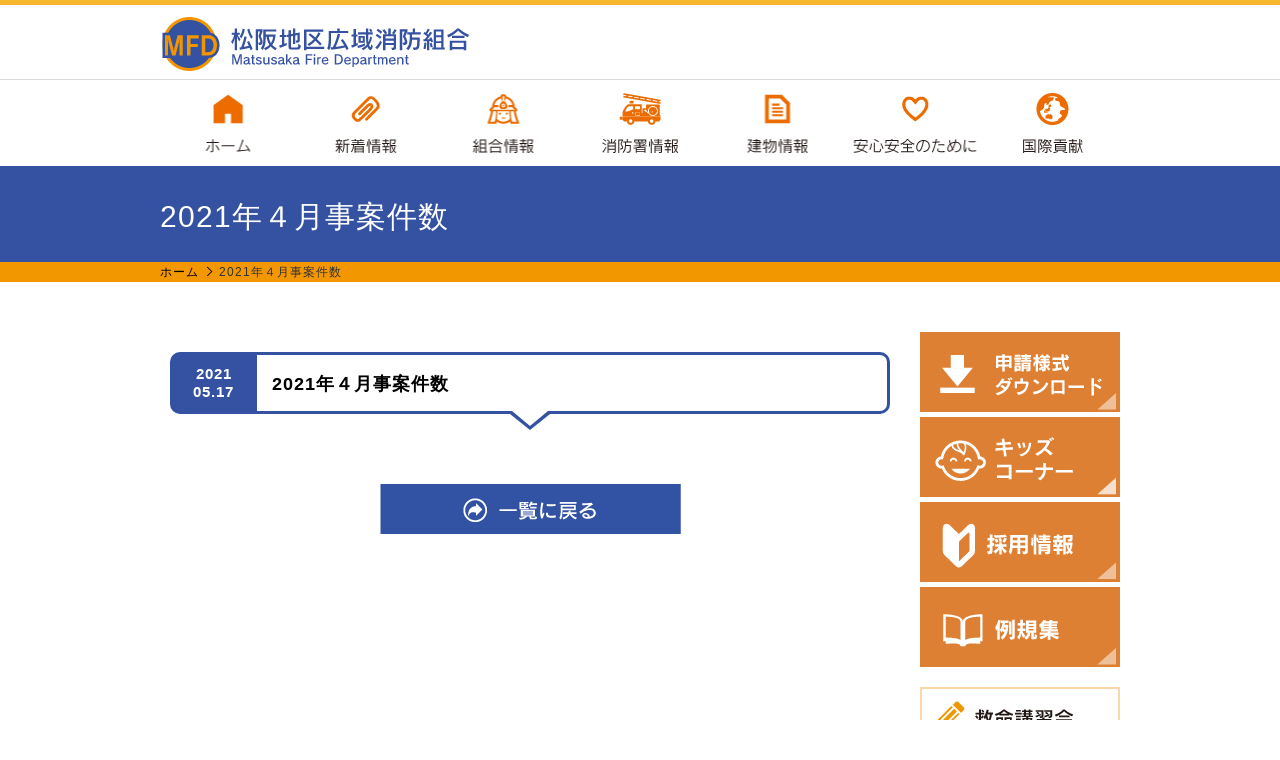

--- FILE ---
content_type: text/html; charset=UTF-8
request_url: http://www.mie-matsusaka119.jp/incident/2021%E5%B9%B4%EF%BC%94%E6%9C%88%E4%BA%8B%E6%A1%88%E4%BB%B6%E6%95%B0/
body_size: 20429
content:
<!doctype html>
<html>
<!--確認用-->
<head>
<meta charset="utf-8">
<meta name=viewport content="width=device-width, initial-scale=1">
<meta name="format-detection" content="telephone=no">
<meta name="description" content="">

<link rel="shortcut icon" href="http://www.mie-matsusaka119.jp/wp/wp-content/themes/matsusaka199/images/favicon.ico" type="image/vnd.microsoft.icon">
<link rel="icon" href="http://www.mie-matsusaka119.jp/wp/wp-content/themes/matsusaka199/images/favicon.ico" type="image/vnd.microsoft.icon">
<link rel="apple-touch-icon" sizes="192x192" href="http://www.mie-matsusaka119.jp/wp/wp-content/themes/matsusaka199/images/icon.png">
<link rel="shortcut icon" href="http://www.mie-matsusaka119.jp/wp/wp-content/themes/matsusaka199/images/icon.png">

<link rel="stylesheet" href="https://cdnjs.cloudflare.com/ajax/libs/Swiper/3.4.1/css/swiper.min.css">
<link rel="stylesheet" type="text/css" href="http://www.mie-matsusaka119.jp/wp/wp-content/themes/matsusaka199/css/reset.css">
<link rel="stylesheet" type="text/css" href="http://www.mie-matsusaka119.jp/wp/wp-content/themes/matsusaka199/css/base.css">

<link rel="stylesheet" href="http://www.mie-matsusaka119.jp/wp/wp-content/themes/matsusaka199/css/design.css" media="screen and (min-width:798px)">
<link rel="stylesheet" href="http://www.mie-matsusaka119.jp/wp/wp-content/themes/matsusaka199/css/design_sp.css" media="screen and (max-width:797px)">
<link rel="stylesheet" href="http://www.mie-matsusaka119.jp/wp/wp-content/themes/matsusaka199/css/page.css?20230317" media="screen and (min-width:798px)">
<link rel="stylesheet" href="http://www.mie-matsusaka119.jp/wp/wp-content/themes/matsusaka199/css/page_sp.css?20230317" media="screen and (max-width:797px)">

<script src="http://www.mie-matsusaka119.jp/wp/wp-content/themes/matsusaka199/js/jquery-1.8.3.min.js"></script>
<script src="http://www.mie-matsusaka119.jp/wp/wp-content/themes/matsusaka199/js/common.js"></script>
<!--[if lte IE 9]>
<script src="http://www.mie-matsusaka119.jp/wp/wp-content/themes/matsusaka199/js/flexibility.js"></script>
<script>
    $(function(){
        flexibility(document.documentElement);
    });
</script>
<![endif]-->

<script src="https://cdnjs.cloudflare.com/ajax/libs/Swiper/3.4.1/js/swiper.min.js"></script>
<script type="text/javascript">

//スマホの時、電話番号から直接発信.js
if (navigator.userAgent.match(/(iPhone|iPad|iPod|Android)/)) {
    $(function() {
      $('.signed_tel').each(function() {
        var str = $(this).html();
        if ($(this).children().is('img')) {
          $(this).html($('<a>').attr('href', 'tel:' + $(this).children().attr('alt').replace(/-/g, '')).append(str + '</a>'));
        } else {
          $(this).html($('<a>').attr('href', 'tel:' + $(this).text().replace(/-/g, '')).append(str + '</a>'));
        }
      });
    });
}

</script>

<!-- Global site tag (gtag.js) - Google Analytics -->
<script async src="https://www.googletagmanager.com/gtag/js?id=UA-116825859-1"></script>
<script>
  window.dataLayer = window.dataLayer || [];
  function gtag(){dataLayer.push(arguments);}
  gtag('js', new Date());

  gtag('config', 'UA-116825859-1');
</script>

<title>2021年４月事案件数 &#8211; 松阪地区広域消防組合</title>
<meta name='robots' content='max-image-preview:large' />
<link rel='dns-prefetch' href='//s.w.org' />
		<script type="text/javascript">
			window._wpemojiSettings = {"baseUrl":"https:\/\/s.w.org\/images\/core\/emoji\/13.1.0\/72x72\/","ext":".png","svgUrl":"https:\/\/s.w.org\/images\/core\/emoji\/13.1.0\/svg\/","svgExt":".svg","source":{"concatemoji":"http:\/\/www.mie-matsusaka119.jp\/wp\/wp-includes\/js\/wp-emoji-release.min.js?ver=5.8.12"}};
			!function(e,a,t){var n,r,o,i=a.createElement("canvas"),p=i.getContext&&i.getContext("2d");function s(e,t){var a=String.fromCharCode;p.clearRect(0,0,i.width,i.height),p.fillText(a.apply(this,e),0,0);e=i.toDataURL();return p.clearRect(0,0,i.width,i.height),p.fillText(a.apply(this,t),0,0),e===i.toDataURL()}function c(e){var t=a.createElement("script");t.src=e,t.defer=t.type="text/javascript",a.getElementsByTagName("head")[0].appendChild(t)}for(o=Array("flag","emoji"),t.supports={everything:!0,everythingExceptFlag:!0},r=0;r<o.length;r++)t.supports[o[r]]=function(e){if(!p||!p.fillText)return!1;switch(p.textBaseline="top",p.font="600 32px Arial",e){case"flag":return s([127987,65039,8205,9895,65039],[127987,65039,8203,9895,65039])?!1:!s([55356,56826,55356,56819],[55356,56826,8203,55356,56819])&&!s([55356,57332,56128,56423,56128,56418,56128,56421,56128,56430,56128,56423,56128,56447],[55356,57332,8203,56128,56423,8203,56128,56418,8203,56128,56421,8203,56128,56430,8203,56128,56423,8203,56128,56447]);case"emoji":return!s([10084,65039,8205,55357,56613],[10084,65039,8203,55357,56613])}return!1}(o[r]),t.supports.everything=t.supports.everything&&t.supports[o[r]],"flag"!==o[r]&&(t.supports.everythingExceptFlag=t.supports.everythingExceptFlag&&t.supports[o[r]]);t.supports.everythingExceptFlag=t.supports.everythingExceptFlag&&!t.supports.flag,t.DOMReady=!1,t.readyCallback=function(){t.DOMReady=!0},t.supports.everything||(n=function(){t.readyCallback()},a.addEventListener?(a.addEventListener("DOMContentLoaded",n,!1),e.addEventListener("load",n,!1)):(e.attachEvent("onload",n),a.attachEvent("onreadystatechange",function(){"complete"===a.readyState&&t.readyCallback()})),(n=t.source||{}).concatemoji?c(n.concatemoji):n.wpemoji&&n.twemoji&&(c(n.twemoji),c(n.wpemoji)))}(window,document,window._wpemojiSettings);
		</script>
		<style type="text/css">
img.wp-smiley,
img.emoji {
	display: inline !important;
	border: none !important;
	box-shadow: none !important;
	height: 1em !important;
	width: 1em !important;
	margin: 0 .07em !important;
	vertical-align: -0.1em !important;
	background: none !important;
	padding: 0 !important;
}
</style>
	<link rel='stylesheet' id='wp-block-library-css'  href='http://www.mie-matsusaka119.jp/wp/wp-includes/css/dist/block-library/style.min.css?ver=5.8.12' type='text/css' media='all' />
<link rel='stylesheet' id='contact-form-7-css'  href='http://www.mie-matsusaka119.jp/wp/wp-content/plugins/contact-form-7/includes/css/styles.css?ver=5.4.2' type='text/css' media='all' />
<link rel='stylesheet' id='contact-form-7-confirm-css'  href='http://www.mie-matsusaka119.jp/wp/wp-content/plugins/contact-form-7-add-confirm/includes/css/styles.css?ver=5.1' type='text/css' media='all' />
<script type='text/javascript' src='http://www.mie-matsusaka119.jp/wp/wp-includes/js/jquery/jquery.min.js?ver=3.6.0' id='jquery-core-js'></script>
<script type='text/javascript' src='http://www.mie-matsusaka119.jp/wp/wp-includes/js/jquery/jquery-migrate.min.js?ver=3.3.2' id='jquery-migrate-js'></script>
<link rel="https://api.w.org/" href="http://www.mie-matsusaka119.jp/wp-json/" /><link rel="EditURI" type="application/rsd+xml" title="RSD" href="http://www.mie-matsusaka119.jp/wp/xmlrpc.php?rsd" />
<link rel="wlwmanifest" type="application/wlwmanifest+xml" href="http://www.mie-matsusaka119.jp/wp/wp-includes/wlwmanifest.xml" /> 
<meta name="generator" content="WordPress 5.8.12" />
<link rel="canonical" href="http://www.mie-matsusaka119.jp/incident/2021%e5%b9%b4%ef%bc%94%e6%9c%88%e4%ba%8b%e6%a1%88%e4%bb%b6%e6%95%b0/" />
<link rel='shortlink' href='http://www.mie-matsusaka119.jp/?p=60376' />
<link rel="alternate" type="application/json+oembed" href="http://www.mie-matsusaka119.jp/wp-json/oembed/1.0/embed?url=http%3A%2F%2Fwww.mie-matsusaka119.jp%2Fincident%2F2021%25e5%25b9%25b4%25ef%25bc%2594%25e6%259c%2588%25e4%25ba%258b%25e6%25a1%2588%25e4%25bb%25b6%25e6%2595%25b0%2F" />
<link rel="alternate" type="text/xml+oembed" href="http://www.mie-matsusaka119.jp/wp-json/oembed/1.0/embed?url=http%3A%2F%2Fwww.mie-matsusaka119.jp%2Fincident%2F2021%25e5%25b9%25b4%25ef%25bc%2594%25e6%259c%2588%25e4%25ba%258b%25e6%25a1%2588%25e4%25bb%25b6%25e6%2595%25b0%2F&#038;format=xml" />
</head>
<body>
<!--wrap_S-->
<div id="wrap">


    <!--header_S-->
    <header>
        <!--fixed_S-->    
        <div class="fixed">
            <div class="logo">
            	<h1 class="fixid_none"><a href="http://www.mie-matsusaka119.jp"><img src="http://www.mie-matsusaka119.jp/wp/wp-content/themes/matsusaka199/images/part/logo.svg"></a></h1>
            	<h1 class="fixid_block"><a href="http://www.mie-matsusaka119.jp"><img src="http://www.mie-matsusaka119.jp/wp/wp-content/themes/matsusaka199/images/part/header_sp_logo.svg"></a></h1>
                <!--toggle_S-->
                <div id="toggle">
                    <div class="open_menu">
                        <span> </span>
                        <span> </span>
                        <span> </span>
                    </div>
                </div>
                <!--toggle_E-->
            </div>

            <!--nav_S-->
            <nav id="gnav">
                <ul>
                    <li class="gnav_01"><a href="http://www.mie-matsusaka119.jp" title="ホーム">ホーム</a></li>
                    <li class="gnav_02"><a href="http://www.mie-matsusaka119.jp/news" title="新着情報">新着情報</a></li>
                    <li class="gnav_03"><a href="http://www.mie-matsusaka119.jp/kumiai" title="組合情報">組合情報</a></li>
                    <li class="gnav_05"><a href="http://www.mie-matsusaka119.jp/station" title="消防署情報">消防署情報</a></li>
                    <li class="gnav_04"><a href="http://www.mie-matsusaka119.jp/tatemono" title="建物情報">建物情報</a></li>
                    <li class="gnav_06"><a href="http://www.mie-matsusaka119.jp/safety" title="安心安全のために">安心安全のために</a></li>
                    <li class="gnav_07"><a href="http://www.mie-matsusaka119.jp/koken" title="国際貢献">国際貢献</a></li>
                </ul>
            </nav>
            <!--nav_E-->
        </div>
        <!--fixed_E-->
    </header>
    <!--header_E-->
    <!--tittle-->
    <div id="title">
        <h2 class="2021%e5%b9%b4%ef%bc%94%e6%9c%88%e4%ba%8b%e6%a1%88%e4%bb%b6%e6%95%b0">2021年４月事案件数</h2>
        <div class="pankuzu">
            <ul>
<!-- Breadcrumb NavXT 6.6.0 -->
<li><a property="item" typeof="WebPage" title="松阪地区広域消防組合へ移動" href="http://www.mie-matsusaka119.jp" class="home"><span property="name">ホーム</span></a><meta property="position" content="1"></li><span property="itemListElement" typeof="ListItem"><span property="name">2021年４月事案件数</span><meta property="position" content="2"></span>            </ul>
        </div>
    </div>
    <!--tittle-->
    <!--content-->
    <article id="content">
        <!--main_box-->
        <div id="main_box">
            <!--section-->
            <div class="section">
                <h3 class="hukidashi">
                    <div class="news_title">
                        <p class="news_ymd">2021<br><span>05.17</span></p>
                        <p class="news_txt">2021年４月事案件数</p>
                    </div>
                </h3>
            </div>
            <!--section-->
            <!--section-->
            <div class="section anzen_text_box"></div>
             <!--section-->
            <!--section-->
            <div class="section">
                <p class="taC Mx100"><a href="http://www.mie-matsusaka119.jp/news" title="新着情報一覧"><img src="http://www.mie-matsusaka119.jp/wp/wp-content/themes/matsusaka199/images/part/news_back.jpg" alt="一覧に戻る"></a></p>
            </div>
            <!--section-->
        </div>
        <!--main_box-->
        <!--side_box_S-->
        <div id="side_box">
            <aside>
                <ul class="aside1">
                    <li><a href="http://www.mie-matsusaka119.jp/shinsei_dl" title="申請様式ダウンロード"><img src="http://www.mie-matsusaka119.jp/wp/wp-content/themes/matsusaka199/images/banner/aside_banner01.svg" alt="申請様式ダウンロード"></a></li>
                    <li><a href="http://www.mie-matsusaka119.jp/kids" title="キッズコーナー"><img src="http://www.mie-matsusaka119.jp/wp/wp-content/themes/matsusaka199/images/banner/aside_banner02.svg" alt="キッズコーナー"></a></li>
                    <li><a href="http://www.mie-matsusaka119.jp/recruit" title="採用情報"><img src="http://www.mie-matsusaka119.jp/wp/wp-content/themes/matsusaka199/images/banner/aside_banner04.svg" alt="採用情報"></a></li>
                    <li><a href="http://www.city.matsusaka.mie.jp/soumu/syoubou/reiki.html" title="例規集" target="_blank"><img src="http://www.mie-matsusaka119.jp/wp/wp-content/themes/matsusaka199/images/banner/aside_banner03.svg" alt="例規集"></a></li>
                   
                </ul>
                <ul class="aside2">
                    <li><a href="http://www.mie-matsusaka119.jp/kyumei_koshu" title="救命講習会"><img src="http://www.mie-matsusaka119.jp/wp/wp-content/themes/matsusaka199/images/banner/aside2_banner01.svg" alt="救命講習会"></a></li>
                    <li><a href="http://www.mie-matsusaka119.jp/web_koshu" title="応急手当web講習"><img src="http://www.mie-matsusaka119.jp/wp/wp-content/themes/matsusaka199/images/banner/aside2_banner02.svg" alt="応急手当web講習"></a></li>
                    <li><a href="http://www.mie-matsusaka119.jp/bouka_koshu" title="防火管理講習会"><img src="http://www.mie-matsusaka119.jp/wp/wp-content/themes/matsusaka199/images/banner/aside2_banner03.svg" alt="防火管理講習会"></a></li>
                    <li><a href="http://www.mie-matsusaka119.jp/kiken_koshu" title="危険物予備講習会"><img src="http://www.mie-matsusaka119.jp/wp/wp-content/themes/matsusaka199/images/banner/aside2_banner04.svg" alt="危険物予備講習会"></a></li>
                </ul>
                <ul class="aside3">
                    <li class="sp_none"><a href="http://www.mie-matsusaka119.jp/kyukyusha" title="救急車を呼ぶか迷ったら"><img src="http://www.mie-matsusaka119.jp/wp/wp-content/themes/matsusaka199/images/banner/aside3_banner02.svg" alt="救急車を呼ぶか迷ったら"></a></li>
                    <li class="sp_none"><a href="https://www.city.matsusaka.mie.jp/soshiki/24/newkyushin.html" target="_blank" title="休日夜間の救急医療体制"><img src="http://www.mie-matsusaka119.jp/wp/wp-content/themes/matsusaka199/images/banner/aside3_banner01.svg" alt="休日夜間の救急医療体制"></a></li>
                    <li><a href="http://www.mie-matsusaka119.jp/kyukyusha" title="救急車を呼ぶか迷ったら"><img src="http://www.mie-matsusaka119.jp/wp/wp-content/themes/matsusaka199/images/banner/aside3_banner02index.svg" alt="救急車を呼ぶか迷ったら"></a></li>
                    <li><a href="https://www.city.matsusaka.mie.jp/soshiki/24/newkyushin.html" title="休日夜間の救急医療体制" target="_blank"><img src="http://www.mie-matsusaka119.jp/wp/wp-content/themes/matsusaka199/images/banner/aside3_banner01index.svg" alt="休日夜間の救急医療体制"></a></li>
                </ul>
                <!---->
                <ul class="aside4">
                  <li class="aside_movie"><a href="http://www.mie-matsusaka119.jp/movie" title="動画チャンネル">動画チャンネル</a></li>
                </ul>
                <!---->
            </aside>
        </div>
        <!--side_box_E-->    </article>
    	<!--footer_S-->
    <footer>
        <div id="page_top">
        <a href="#"><img src="http://www.mie-matsusaka119.jp/wp/wp-content/themes/matsusaka199/images/part/page_top.svg" alt="ページトップへ"></a>
        </div>
        <div>
            <nav>
                <ul>
                    <li><a href="http://www.mie-matsusaka119.jp" title="ホーム">ホーム</a></li>
                    <li><a href="http://www.mie-matsusaka119.jp/news" title="新着情報">新着情報</a></li>
                    <li><a href="http://www.mie-matsusaka119.jp/kumiai" title="組合情報">組合情報</a></li>
                    <li><a href="http://www.mie-matsusaka119.jp/station" title="消防署情報">消防署情報</a></li>
                </ul>
                <ul>
                    
                    <li><a href="http://www.mie-matsusaka119.jp/tatemono" title="建物情報">建物情報</a></li>
                    <li><a href="http://www.mie-matsusaka119.jp/safety" title="安心安全のために">安心安全のために</a></li>
                    <li><a href="http://www.mie-matsusaka119.jp/koken" title="国際貢献">国際貢献</a></li>
                    <li><a href="http://www.mie-matsusaka119.jp/shinsei_dl" title="申請様式ダウンロード">申請様式ダウンロード</a></li>
                </ul>
                <ul>
                    <li><a href="http://www.mie-matsusaka119.jp/kids" title="キッズコーナー">キッズコーナー</a></li>
                    <li><a href="http://www.mie-matsusaka119.jp/recruit" title="採用情報">採用情報</a></li>
                    <li><a href="http://www.city.matsusaka.mie.jp/soumu/syoubou/reiki.html" target="_blank" title="例規集">例規集</a></li>
                    <li><a href="http://www.mie-matsusaka119.jp/kyumei_koshu" title="救命講習会">救命講習会</a></li>
                </ul>
                <ul>
                    <li><a href="http://www.mie-matsusaka119.jp/web_koshu" title="応急手当web講習">応急手当Web講習</a></li>
                    <li><a href="http://www.mie-matsusaka119.jp/bouka_koshu" title="防火管理講習会">防火管理講習会</a></li>
                    <li><a href="http://www.mie-matsusaka119.jp/kiken_koshu" title="危険物予備講習会">危険物管理予備講習会</a></li>
                </ul>
                <ul>
                    <li><a href="http://www.mie-matsusaka119.jp/kyukyusha" title="救急車を呼ぶか迷ったら">救急車を呼ぶか迷ったら</a></li>
                    <li><a href="https://www.city.matsusaka.mie.jp/soshiki/24/newkyushin.html" title="休日夜間の救急医療体制" target="_blank">休日夜間の救急医療体制</a></li>
                  <li><a href="http://www.mie-matsusaka119.jp/movie" title="動画チャンネル">動画チャンネル</a></li>
                </ul>
            </nav>
        </div>
        <p class="copy">Copyright (C) 松阪地区広域消防組合All Right Reserved.</p>
    </footer>
    <!--footer_E-->
        <script type='text/javascript' src='http://www.mie-matsusaka119.jp/wp/wp-includes/js/dist/vendor/regenerator-runtime.min.js?ver=0.13.7' id='regenerator-runtime-js'></script>
<script type='text/javascript' src='http://www.mie-matsusaka119.jp/wp/wp-includes/js/dist/vendor/wp-polyfill.min.js?ver=3.15.0' id='wp-polyfill-js'></script>
<script type='text/javascript' id='contact-form-7-js-extra'>
/* <![CDATA[ */
var wpcf7 = {"api":{"root":"http:\/\/www.mie-matsusaka119.jp\/wp-json\/","namespace":"contact-form-7\/v1"}};
/* ]]> */
</script>
<script type='text/javascript' src='http://www.mie-matsusaka119.jp/wp/wp-content/plugins/contact-form-7/includes/js/index.js?ver=5.4.2' id='contact-form-7-js'></script>
<script type='text/javascript' src='http://www.mie-matsusaka119.jp/wp/wp-includes/js/jquery/jquery.form.min.js?ver=4.3.0' id='jquery-form-js'></script>
<script type='text/javascript' src='http://www.mie-matsusaka119.jp/wp/wp-content/plugins/contact-form-7-add-confirm/includes/js/scripts.js?ver=5.1' id='contact-form-7-confirm-js'></script>
<script type='text/javascript' src='http://www.mie-matsusaka119.jp/wp/wp-includes/js/wp-embed.min.js?ver=5.8.12' id='wp-embed-js'></script>
</div>
<!--wrap_E-->
</body>
</html>


--- FILE ---
content_type: text/css
request_url: http://www.mie-matsusaka119.jp/wp/wp-content/themes/matsusaka199/css/reset.css
body_size: 1076
content:
/*********************************************/	

@charset "utf-8";

/*********************************************/	

/* GENERAL */


/* html5に対応していないブラウザ用 */ 
header, hgroup, section, footer, aside, nav, article { 
	display: block;   
}

/* Reset
----------------------------------------------- */

*{
	margin:0;
	padding:0;
	box-sizing:border-box;
	}

html{color:#333333;background:#FFF}
body,div,dl,dt,dd,ul,ol,li,h1,h2,h3,h4,h5,h6,pre,code,form,fieldset,legend,input,button,textarea,select,p,blockquote,th,td{margin:0;padding:0}
table{border-collapse:collapse;border-spacing:0}
fieldset,img{border:0}
address,button,caption,cite,code,dfn,em,input,optgroup,option,select,/*strong,*/textarea,th,var{font:inherit}
del,ins{text-decoration:none}
li{list-style:none}
caption,th{text-align:left}
h1,h2,h3,h4,h5,h6{font-size:100%;font-weight:normal}
q:before,q:after{content:''}
abbr,acronym{border:0;font-variant:normal}
sup{vertical-align:baseline}
sub{vertical-align:baseline}
legend{color:#000}

/*********************************************/	



--- FILE ---
content_type: text/css
request_url: http://www.mie-matsusaka119.jp/wp/wp-content/themes/matsusaka199/css/base.css
body_size: 8678
content:
@charset "UTF-8";
/*
 * cmn_style.css
 *
 */


					.arrow_link{
						position:relative;
						padding-left:13px
						}
					.arrow_link::before{
						position:absolute;
						content:"";
						top:8px;
						left:0;
						width: 5px;
						height: 5px;
						border-top: 2px solid #F39700;
						border-right: 2px solid #F39700;
						-webkit-transform: rotate(45deg);
						transform: rotate(45deg);
						}	


img.alignright { display: block; margin: 25px 0 25px auto !important; }
img.alignleft { display: block; margin: 25px auto 25px 0 !important; }
img.aligncenter { display: block; margin: 25px auto !important; }


/* !Base Fonts -------------------------------------------------------------- */
a {
	text-decoration: underline;
}
a:visited {}
a:hover,
a:active,
a:focus { text-decoration: none;}

.fwN { font-weight: normal;}
.fwB { font-weight: bold;}
.fzSS  { font-size:  72%;}/* base 14px -> 10px */
.fzS   { font-size:  86%;}/* base 14px -> 12px */
.fzM   { font-size: 100%;}
.fzL   { font-size: 115%;}/* base 14px -> 16px */
.fzLL  { font-size: 129%;}/* base 14px -> 18px */
.fzLLL { font-size: 143%;}/* base 14px -> 20px */
sup   { font-size: 78%; vertical-align: top;}
sub   { font-size: 78%; vertical-align: baseline;}

/* !Inline Align ------------------------------------------------------------ */
.taL { text-align: left   !important;}
.taC { text-align: center !important;}
.taR { text-align: right  !important;}
.vaT { vertical-align: top    !important;}
.vaM { vertical-align: middle !important;}
.vaB { vertical-align: bottom !important;}
.blockC { margin-right: auto; margin-left: auto; text-align: left;}
* html .blockC { margin-right: 0; margin-left: 0;}
.blockR { margin-left: auto; text-align: left;}
* html .blockR { margin-left: 0;}

/* !Width ------------------------------------------------------------------- */
/* 960px Grid */
.w960   { width: 960px;}
.w800	{ width: 800px;}
.w640	{ width: 640px;}
.w480	{ width: 480px;}
.w320	{ width: 320px;}
.w160	{ width: 160px;}

.wHalf  { width: 48%;}
.wTri   { width: 33%;}
.wQuart { width: 24%;}
.wFull  { width: 99.9%;}
.wMax   { width: 100%;}

.w03per { width: 3%  !important;}
.w05per { width: 5%  !important;}
.w10per { width: 10% !important;}
.w13per { width: 13% !important;}
.w15per { width: 15% !important;}
.w20per { width: 20% !important;}
.w25per { width: 25% !important;}
.w30per { width: 30% !important;}
.w35per { width: 35% !important;}
.w40per { width: 40% !important;}
.w45per { width: 45% !important;}
.w50per { width: 50% !important;}
.w100per{ width: 100% !important;}

.Mx100 { max-width:100%}
.Mx100 img	{ max-width:100%}

/* !Floats ------------------------------------------------------------------ */
.flL    { display: inline; float: left;}
.flR    { display: inline; float: right;}
.flImgL { display: inline; float: left; margin-right: 20px;}
.flImgR { display: inline; float: right; margin-left: 20px;}
.ftBox  { overflow: hidden; *zoom: 1;}

/* !Tools ------------------------------------------------------------------- */
.clear { clear: both;}
.block { display: block;}
.hide  { display: none;}
.bgN   { background: none !important;}
.tdU   { text-decoration: underline;}
.tdN   { text-decoration: none;}
.atode { border: 2px solid #96c; padding: 10px; text-align: center; background-color: #f9f; font-family: "ＭＳ ゴシック", "MS Gothic", "Osaka－等幅", Osaka-mono, monospace; font-size: 30px; color: #fff;}

/* !JavaScript -------------------------------------------------------------- */
.over { /* ロールオーバー呼び出し用 */ }

/* !Margin ------------------------------------------------------------------ */
.mt00 { margin-top: 0   !important;}
.mt05 { margin-top: 5px !important;}
.mt10 { margin-top:10px !important;}
.mt12 { margin-top:12px !important;}
.mt15 { margin-top:15px !important;}
.mt20 { margin-top:20px !important;}
.mt25 { margin-top:25px !important;}
.mt30 { margin-top:30px !important;}
.mt35 { margin-top:35px !important;}
.mt40 { margin-top:40px !important;}
.mt45 { margin-top:45px !important;}
.mt50 { margin-top:50px !important;}
.mt60 { margin-top:60px !important;}
.mt70 { margin-top:70px !important;}
.mt80 { margin-top:80px !important;}
.mt90 { margin-top:90px !important;}
.mt100 { margin-top:100px !important;}
.mr00 { margin-right: 0   !important;}
.mr05 { margin-right: 5px !important;}
.mr10 { margin-right:10px !important;}
.mr12 { margin-right:12px !important;}
.mr15 { margin-right:15px !important;}
.mr20 { margin-right:20px !important;}
.mr25 { margin-right:25px !important;}
.mr30 { margin-right:30px !important;}
.mr35 { margin-right:35px !important;}
.mr40 { margin-right:40px !important;}
.mr45 { margin-right:45px !important;}
.mr50 { margin-right:50px !important;}
.mb00 { margin-bottom: 0   !important;}
.mb05 { margin-bottom: 5px !important;}
.mb10 { margin-bottom:10px !important;}
.mb12 { margin-bottom:12px !important;}
.mb15 { margin-bottom:15px !important;}
.mb20 { margin-bottom:20px !important;}
.mb25 { margin-bottom:25px !important;}
.mb30 { margin-bottom:30px !important;}
.mb35 { margin-bottom:35px !important;}
.mb40 { margin-bottom:40px !important;}
.mb45 { margin-bottom:45px !important;}
.mb50 { margin-bottom:50px !important;}
.ml00 { margin-left: 0   !important;}
.ml05 { margin-left: 5px !important;}
.ml10 { margin-left:10px !important;}
.ml12 { margin-left:12px !important;}
.ml15 { margin-left:15px !important;}
.ml20 { margin-left:20px !important;}
.ml25 { margin-left:25px !important;}
.ml30 { margin-left:30px !important;}
.ml35 { margin-left:35px !important;}
.ml40 { margin-left:40px !important;}
.ml45 { margin-left:45px !important;}
.ml50 { margin-left:50px !important;}

.mgC	{margin:0 auto !important;}
.mm00	{margin:0 !important;}

/* !Padding  ---------------------------------------------------------------- */
.pt00 { padding-top: 0   !important;}
.pt05 { padding-top: 5px !important;}
.pt10 { padding-top:10px !important;}
.pt12 { padding-top:12px !important;}
.pt15 { padding-top:15px !important;}
.pt20 { padding-top:20px !important;}
.pt25 { padding-top:25px !important;}
.pt30 { padding-top:30px !important;}
.pt35 { padding-top:35px !important;}
.pt40 { padding-top:40px !important;}
.pt45 { padding-top:45px !important;}
.pt50 { padding-top:50px !important;}
.pr00 { padding-right: 0   !important;}
.pr05 { padding-right: 5px !important;}
.pr10 { padding-right:10px !important;}
.pr12 { padding-right:12px !important;}
.pr15 { padding-right:15px !important;}
.pr20 { padding-right:20px !important;}
.pr25 { padding-right:25px !important;}
.pr30 { padding-right:30px !important;}
.pr35 { padding-right:35px !important;}
.pr40 { padding-right:40px !important;}
.pr45 { padding-right:45px !important;}
.pr50 { padding-right:50px !important;}
.pb00 { padding-bottom: 0   !important;}
.pb05 { padding-bottom: 5px !important;}
.pb10 { padding-bottom:10px !important;}
.pb12 { padding-bottom:12px !important;}
.pb15 { padding-bottom:15px !important;}
.pb20 { padding-bottom:20px !important;}
.pb25 { padding-bottom:25px !important;}
.pb30 { padding-bottom:30px !important;}
.pb35 { padding-bottom:35px !important;}
.pb40 { padding-bottom:40px !important;}
.pb45 { padding-bottom:45px !important;}
.pb50 { padding-bottom:50px !important;}
.pl00 { padding-left: 0   !important;}
.pl05 { padding-left: 5px !important;}
.pl10 { padding-left:10px !important;}
.pl12 { padding-left:12px !important;}
.pl15 { padding-left:15px !important;}
.pl20 { padding-left:20px !important;}
.pl25 { padding-left:25px !important;}
.pl30 { padding-left:30px !important;}
.pl35 { padding-left:35px !important;}
.pl40 { padding-left:40px !important;}
.pl45 { padding-left:45px !important;}
.pl50 { padding-left:50px !important;}

.pp00	  { padding:0 !important;}

/* !dispyal*/
.dis_ta{display:table !important;}
.dis_tac{display:table-cell !important;}
.dis_blo{display:block !important;}
.dis_inb{display:inline-block !important;}

.boxS{box-sizing:border-box !important;}
.boxI{box-sizing:inherit !important;}
.boxC{box-sizing:content-box !important;}

.fs8{font-size:8px !important;}
.fs9{font-size:9px !important;}
.fs10{font-size:10px !important;}
.fs11{font-size:11px !important;}
.fs12{font-size:12px !important;}
.fs13{font-size:13px !important;}
.fs14{font-size:14px !important;}
.fs15{font-size:15px !important;}
.fs16{font-size:16px !important;}
.fs17{font-size:17px !important;}
.fs18{font-size:18px !important;}
.fs19{font-size:19px !important;}
.fs20{font-size:20px !important;}

.lc00{letter-spacing:normal !important}
.lc01{letter-spacing:1px !important}
.lc02{letter-spacing:2px !important}
.lc03{letter-spacing:3px !important}


.fcR{color:#D70C18 !important;}


--- FILE ---
content_type: text/css
request_url: http://www.mie-matsusaka119.jp/wp/wp-content/themes/matsusaka199/css/design.css
body_size: 9771
content:
@charset "utf-8";
/* CSS Document */

/************************************************************/                        
/*			　　　　松阪地区広域消防組合　　				*/
/*						2017.10.10　						*/
/************************************************************/

/* all
/****************************************************************/

*{
	margin:0;
	padding:0;
	box-sizing:border-box;
	}

html{
	font-family:"メイリオ", Meiryo, Osaka, "ＭＳ Ｐゴシック", "MS PGothic", sans-serif;
	font-size:15px;
	line-height:180%;
	letter-spacing:1px;
	}

body{
	}
	

a{
	}

	a:link{
		text-decoration:none;
		color:#3451A2 ;
		}
	
	a:visited{
		text-decoration:none;
		color:#3451A2;
		}
	
	a:hover{
		text-decoration:underline;
		color:#F39700;
		}



/* header
/****************************************************************/　

#wrap header{
	width:100%;

}

header div.logo{
	border-bottom:solid 1px #DCDCDD;
	transition:0.3s;}

header div.fixed,header div.fixed_head{
	border-top:solid 5px #F8B62C;
	background-color:#FFF;
		position:fixed;
		z-index:99999;
		width:100%;
		padding:5px 0 0 0 ;
		top:0;
		}
		
		
header div.fixed .fixid_none{
	display:block;
	}
header div.fixed .fixid_block{
	display:none;
	}
	
	
header div.fixed_head{
	border-bottom:solid 1px #DCDCDD;}




header div.fixed_head .fixid_none{
	display:none;
	}
header div.fixed_head .fixid_block{
	display:block;
	}



	header div.logo h1,
	header div.fixed_head h1{
		max-width:960px;
		margin:0 auto;
		}
	
		header div.logo h1{
			padding:7px 0 0px 0;
			}
		
			header div.logo h1 img{
				max-width:100%;
				}
		
		header div.fixed_head h1{
			padding:0 0;
			}
			
			header div.fixed_head h1 img{
				
				max-width:100%;
				}
	
	

#toggle{
	display:block;
	position:absolute;
	border:none !important;
	top:40px;
    right:15px;
	-webkit-transform: translate(0,-50%);
	-moz-transform: translate(0,-50%);
	-ms-transform: translate(0,-50%);
	-o-transform: translate(0,-50%);
	transform: translate(0,-50%);
	display:none;
	}


.open_menu,
.open_menu span {
    display: inline-block;
    transition: all .4s;
    box-sizing: border-box;
	border:none !important;
}
.open_menu {
    position: relative;
    width: 32px;
    height: 28px;
}
.open_menu span {
    position: absolute;
    left: 0;
    width: 100%;
    height: 4px;
    background-color: #0A50C0;
    border-radius: 4px;
}



.open_menu span:nth-of-type(1) {
    top: 0;
}
.open_menu span:nth-of-type(2) {
    top: 12px;
}
.open_menu span:nth-of-type(3) {
    bottom: 0;
}
.open_menu.active span:nth-of-type(1) {
    -webkit-transform: translateY(20px) rotate(-45deg);
    transform: translateY(12px) rotate(-45deg);
}
.open_menu.active span:nth-of-type(2) {
    opacity: 0;
}
.open_menu.active span:nth-of-type(3) {
    -webkit-transform: translateY(-12px) rotate(45deg);
    transform: translateY(-12px) rotate(45deg);
}

/* nav
/****************************************************************/

nav#gnav {
	display:block;
	clear:both}

nav#gnav ul{
	max-width:960px;
	margin:0 auto;
	overflow:hidden;
	
		-js-display: flex;
		display:-webkit-box;
		display:-ms-flexbox;
		display: -webkit-flex;
		display:flex;
		flex-direction: row;
		flex-wrap: wrap;
		-webkit-box-pack:justify;
		-ms-flex-pack:justify;
		-webkit-justify-content:space-between;
		justify-content:space-between;
		align-items: center;	
	


	}

	nav#gnav ul li{
		text-align:center;
		vertical-align:middle;
		/*float:left;*/
		text-align:center;
		text-indent:-9999px;
		background-position:center center; 
		margin:0;
		padding:0;
		transition: 0.1s linear;
		width:14.2%;
		height:86px;
		}

	nav#gnav ul li a:link{
		display:block;
		width:100%;
		height:86px;
		text-align:center;
		}

	nav#gnav ul li:hover{
		opacity:0.5;
		}
	
	nav#gnav ul li.carrent{
		background-color:#3451A2
		}
	
		nav#gnav ul li.gnav_01{
			background-image:url(../images/gnav/gnav_01_off.png);
			}	
		nav#gnav ul li.gnav_01.carrent{
			background-image:url(../images/gnav/gnav_01_on.png);
			}
				
		nav#gnav ul li.gnav_02{
			background-image:url(../images/gnav/gnav_02_off.png);
			}	
		nav#gnav ul li.gnav_02.carrent{
			background-image:url(../images/gnav/gnav_02_on.png);
			}
				
		nav#gnav ul li.gnav_03{
			background-image:url(../images/gnav/gnav_03_off.png);
			}	
		nav#gnav ul li.gnav_03.carrent{
			background-image:url(../images/gnav/gnav_03_on.png);
			}
				
		nav#gnav ul li.gnav_04{
			background-image:url(../images/gnav/gnav_04_off.png);
			}	
		nav#gnav ul li.gnav_04.carrent{
			background-image:url(../images/gnav/gnav_04_on.png);
			}	
			
		nav#gnav ul li.gnav_05{
			background-image:url(../images/gnav/gnav_05_off.png);
			}	
		nav#gnav ul li.gnav_05.carrent{
			background-image:url(../images/gnav/gnav_05_on.png);
			}	
			
		nav#gnav ul li.gnav_06{
			background-image:url(../images/gnav/gnav_06_off.png);
			}	
		nav#gnav ul li.gnav_06.carrent{
			background-image:url(../images/gnav/gnav_06_on.png);
			}
				
		nav#gnav ul li.gnav_07{
			background-image:url(../images/gnav/gnav_07_off.png);
			}	
		nav#gnav ul li.gnav_07.carrent{
			background-image:url(../images/gnav/gnav_07_on.png);
			}



header div.fixed_head nav#gnav {
	display:block;
	clear:both;
	}

header div.fixed_head nav#gnav ul{
	max-width:960px;
	margin:0 auto;
	overflow:hidden;
	

-js-display: flex;
display:-webkit-box;
display:-ms-flexbox;
display: -webkit-flex;
display:flex;
flex-direction: row;
flex-wrap: wrap;
-webkit-box-pack:justify;
-ms-flex-pack:justify;
-webkit-justify-content:space-between;
justify-content:space-between;
align-items: center;

	}

header div.fixed_head nav#gnav ul li{
		text-align:center;
		vertical-align:middle;
		float:left;
		text-align:center;
		text-indent:-9999px;
		background-position:center -2px; 
		background-repeat:no-repeat;
		margin:0;
		padding:0;
		transition: 0.1s linear;
		width:14.2%;
		height:65px;
		}

header div.fixed_head nav#gnav ul li a:link{
		display:block;
		text-align:center;
		width:100%;
		height:65px;
		}

header div.fixed_head nav#gnav ul li:hover{
		opacity:0.5;
		}
	
header div.fixed_head nav#gnav ul li.carrent{
		background-color:#3451A2
		}



		header div.fixed_head nav#gnav ul li.gnav_01{
			background-image:url(../images/gnav/gnav_fixed01_off.png);
			}	
		header div.fixed_head nav#gnav ul li.gnav_01.carrent{
			background-image:url(../images/gnav/gnav_fixed01_on.png);
			}
				
		header div.fixed_head nav#gnav ul li.gnav_02{
			background-image:url(../images/gnav/gnav_fixed02_off.png);
			}	
		header div.fixed_head nav#gnav ul li.gnav_02.carrent{
			background-image:url(../images/gnav/gnav_fixed02_on.png);
			}
				
		header div.fixed_head nav#gnav ul li.gnav_03{
			background-image:url(../images/gnav/gnav_fixed03_off.png);
			}	
		header div.fixed_head nav#gnav ul li.gnav_03.carrent{
			background-image:url(../images/gnav/gnav_fixed03_on.png);
			}
				
		header div.fixed_head nav#gnav ul li.gnav_04{
			background-image:url(../images/gnav/gnav_fixed04_off.png);
			}	
		header div.fixed_head nav#gnav ul li.gnav_04.carrent{
			background-image:url(../images/gnav/gnav_fixed04_on.png);
			}	
			
		header div.fixed_head nav#gnav ul li.gnav_05{
			background-image:url(../images/gnav/gnav_fixed05_off.png);
			}	
		header div.fixed_head nav#gnav ul li.gnav_05.carrent{
			background-image:url(../images/gnav/gnav_fixed05_on.png);
			}	
			
		header div.fixed_head nav#gnav ul li.gnav_06{
			background-image:url(../images/gnav/gnav_fixed06_off.png);
			}	
		header div.fixed_head nav#gnav ul li.gnav_06.carrent{
			background-image:url(../images/gnav/gnav_fixed06_on.png);
			}
				
		header div.fixed_head nav#gnav ul li.gnav_07{
			background-image:url(../images/gnav/gnav_fixed07_off.png);
			}	
		header div.fixed_head nav#gnav ul li.gnav_07.carrent{
			background-image:url(../images/gnav/gnav_fixed07_on.png);
			}




/* footer
/****************************************************************/

footer{
	background-image:url(../images/part/bg_footer.svg);
	background-position:top center;
	background-repeat:no-repeat;
	padding-top:88px;
	position:relative;
	}

	footer div{
		background-color:#E5E6E6;
		border-bottom:#B4B5B5 solid 2px;
		overflow:hidden;
		padding:45px 0;
		}

	footer nav{
		background-color:transparent !important;
		max-width:960px;
		margin:0 auto;
		font-size:14px;
		overflow:hidden;
		
		
-js-display: flex;
display:-webkit-box;
display:-ms-flexbox;
display: -webkit-flex;
display:flex;
flex-direction: row;
flex-wrap: wrap;
-webkit-box-pack:justify;
-ms-flex-pack:justify;
-webkit-justify-content:space-between;
justify-content:space-between;
align-items: flex-start;

		}

		footer div nav ul{
	text-align:left;
	margin:0
			}

		footer div nav ul:last-child{
		
			
			}
		
	footer p.copy{
		text-align:center;
		font-size:13px;
		padding:2px 0;
		}


	footer div nav ul li{
		position:relative;
		padding:0 0 0 18px;
		margin-bottom:10px;
		line-height:nomal;
		}
	
		footer div nav ul li:last-child{
			margin-bottom:0 !important;
			}
	
		footer div nav ul li:before{
			position: absolute;
			content:"";
			/*#3451A2*/
			top: 7px;
			left:6px;
			box-sizing: border-box;
			width: 6px;
			height:6px;
			border: 5px solid transparent;
			border-left: 6px solid #F39700;
			}
			
#page_top{
	position:absolute;
	top:-22px;
	right:40px;
	}

div#page_top{
	background-color:transparent;
	border:none;
	margin:0;
	padding:0;
	line-height:0;
	}






					.arrow_link{
						position:relative;
						padding-left:13px
						}
					.arrow_link::before{
						position:absolute;
						content:"";
						top:8px;
						left:0;
						width: 5px;
						height: 5px;
						border-top: 2px solid #F39700;
						border-right: 2px solid #F39700;
						-webkit-transform: rotate(45deg);
						transform: rotate(45deg);
						}



--- FILE ---
content_type: text/css
request_url: http://www.mie-matsusaka119.jp/wp/wp-content/themes/matsusaka199/css/page.css?20230317
body_size: 47018
content:
@charset "utf-8";
/* CSS Document */



/* #title
/****************************************************************/

#title {
	width:100%;
	padding:0;
	box-sizing:border-box;
	margin:166px 0 50px 0;
	background-color:#3451A2;
	}

#title h2{
	display:block;
	max-width:960px;
	margin:0 auto;
	padding:37px 0 32px 0;
	color:#fff;
	font-size:30px
	}

#title h2 span{
	font-size:21px !important;
	margin-left:20px;
	line-height:0	
	}


#title div.pankuzu{
	width:100%;
	background-color:#F39700
	
	}

	#title div.pankuzu ul{
		overflow:hidden;
		max-width:960px;
		margin:0 auto;
		font-size:12px;
		line-height:170%;
		}

		#title div.pankuzu ul li{
			float:left;
			position:relative;
			padding:0 0 0 0;
			margin-right:20px;
			}
	
		#title div.pankuzu ul li:last-child{
			margin-right:0 !important;
			}
		
			#title div.pankuzu ul li a:link,
			#title div.pankuzu ul li a:visited{
				color:#000;
				}
		
			#title div.pankuzu ul li a:hover{
				color:#000;
				text-decoration:underline !important;
				}
		
			#title div.pankuzu ul li:before{
				content:"";
				position:absolute;
				right:-12px;
				top:6px;
				width: 6px;
				height: 6px;
				border-top: 1px solid #000;
				border-right: 1px solid #000;
				-webkit-transform: rotate(45deg);
				transform: rotate(45deg);
			}
		
			#title div.pankuzu ul li:last-child::before{
				border:none !important;
			}




/* h1.h2,h3,h4,h5,h6
/****************************************************************/

h1,h2,h3,h4,h5,h6{
	line-height:none !important}

h1{
	}

h2{
	position:relative;
	}


	h2.shinsei_yousiki,
	h2.bouka_koshu,
	h2.shinsei_dl,
	h2.kumiai,
	h2.kids,
	h2.anzen,
	h2.kokusai,
	h2.signed,
	h2.tatemono,
	h2.yakan,
	h2.news,
	h2.koshu,
	h2.kyukyusha,
	h2.web,
	h2.ricruit,
  h2.movie{
		padding-left:80px !important;
		}
	
		h2.shinsei_yousiki:before,
		h2.bouka_koshu:before,
		h2.shinsei_dl:before,
		h2.kumiai:before,
		h2.kids:before,
		h2.anzen:before,
		h2.kokusai:before,
		h2.signed:before,
		h2.tatemono:before,
		h2.yakan:before,
		h2.news:before,
		h2.koshu:before,
		h2.kyukyusha:before,
		h2.web:before,
		h2.ricruit:before,
    h2.movie:before{
			position:absolute;
				top:52%;
			left:0;
			-webkit-transform: translate(0,-50%);
			-moz-transform: translate(0,-50%);
			-ms-transform: translate(0,-50%);
			-o-transform: translate(0,-50%);
			transform: translate(0,-50%);
			}
	
		h2.shinsei_yousiki:before{
			content:url(../images/h2/dl_h2.svg);

			}
	
		h2.shinsei_dl:before{
			content:url(../images/h2/dl_h2.svg);

			}
	
		h2.kumiai:before{
			content:url(../images/h2/kumiai_h2.svg);
			}
	
		h2.kids:before{
			content:url(../images/h2/kid_h2.svg);
	
			}
	
		h2.kokusai:before{
			content:url(../images/h2/kouken_h2.svg);
		
			}

		h2.anzen:before{
			content:url(../images/h2/anzen_h2.svg);
		
			}

		h2.signed:before{
			content:url(../images/h2/station_h2.svg);
		
			}

		h2.tatemono:before{
			content:url(../images/h2/tatemono_h2.svg);
		
			}

		h2.yakan:before{
			content:url(../images/h2/yakan_h2.svg);
		
			}

		h2.news:before{
			content:url(../images/h2/news_h2.svg);
		
			}

		h2.kyukyusha:before{
			content:url(../images/h2/kyukyu_h2.svg);
			
			}

		h2.koshu:before,
		h2.bouka_koshu:before{
			content:url(../images/h2/koshu_h2.svg);
			}

		h2.web:before{
			content:url(../images/h2/web_h2.svg);

			}

		h2.ricruit:before{
			content:url(../images/h2/ricruit_h2.svg);

			}
		h2.movie:before{
			content:url(../images/h2/movie_h2.svg);

			}

h3{
	color:#DE8034;
	font-size:30px;
	margin-bottom:30px}




h3.kyumei_title{
	font-size:24px;
	font-weight:bold;
	color:#000;
	margin-bottom:40px;
	
	}

h3{
	font-size:24px;
	font-weight:bold;
	text-align:left;
	color:#7F5229;
	position:relative;
	padding-bottom:10px;
	border-bottom:2px solid #CCCCCC;
	margin-bottom:40px;
	position:relative;
/*	letter-spacing:0.5px*/
	}
	
	h3:before{
		position:absolute;
		content:"";
		width:25%;
		height:2px;
		background-color:#F39700;
		bottom:-2px;
		left:0
		}



h3.hukidashi,
h3.hukidashi span{
	border-bottom:none !important;
	}


h3.hukidashi:before{
	background-color:inherit;
	}


h4{
	font-weight:bold;
	color:#EA5414}



h4.tatemono_sub{
	font-size:20px;
	font-weight:bold;
	position:relative;
	color:#000;
	padding-left:20px;
	margin-bottom:40px;
	}

h4.tatemono_sub:before{
	position:absolute;
	content:"";
	top:5px;
	left:0;
	background-color:#F39700;
	width:12px;
	height:12px;
	}

h5{
	}
	
	

/* aside
/****************************************************************/

#side_box{
	width:200px;
	}

	#side_box ul{
		margin-bottom:20px;
		line-height:0;
		}
	
		#side_box ul li{
			margin-bottom:5px;
			padding:0;
			height:auto;
			}
		

		#side_box ul.aside3 li:nth-child(3),
		#side_box ul.aside3 li:nth-child(4){
			display:none
			}


			#side_box ul li:last-child{
				margin-bottom:0;
				}
				
			#side_box ul li a{
				transition-property: all;
				transition: 0.1s linear;}
		
			#side_box ul li a:hover{
				opacity:0.5
				}
		
			#side_box ul li.carrent{
				text-indent:-9999px;
				transition-property: all;
				transition: 0.1s linear;
				}
				
			#side_box ul li.carrent a{
				display:block;
				}
		
			#side_box ul li.carrent:hover{
				opacity:0.5
				}
		
				
			#side_box ul.aside1 li:nth-child(1).carrent{background-image:url(../images/banner/aside_banner01_on.svg);}		
			#side_box ul.aside1 li:nth-child(2).carrent{background-image:url(../images/banner/aside_banner02_on.svg);}		
			#side_box ul.aside1 li:nth-child(3).carrent{background-image:url(../images/banner/aside_banner04_on.svg);}		
			#side_box ul.aside1 li:nth-child(4).carrent{background-image:url(../images/banner/aside_banner03_on.svg);}
				
			#side_box ul.aside2 li:nth-child(1).carrent{background-image:url(../images/banner/aside2_banner01_on.svg);}		
			#side_box ul.aside2 li:nth-child(2).carrent{background-image:url(../images/banner/aside2_banner02_on.svg);}		
			#side_box ul.aside2 li:nth-child(3).carrent{background-image:url(../images/banner/aside2_banner03_on.svg);}		
			#side_box ul.aside2 li:nth-child(4).carrent{background-image:url(../images/banner/aside2_banner04_on.svg);}
				
			#side_box ul.aside3 li:nth-child(1).carrent{background-image:url(../images/banner/aside3_banner02_on.svg);}	
			#side_box ul.aside3 li:nth-child(2).carrent{background-image:url(../images/banner/aside3_banner01_on.svg);}	

      #side_box ul.aside4 li a{
        background: url("../images/banner/aside_movie.svg") center center no-repeat;
        background-size: contain;
        width: 200px;
        height: 100px;
        overflow: hidden;
        text-indent: 100%;
        white-space: nowrap;
        display: block;
      }	



/* #content
/****************************************************************/

article#content{
	background-color: #FFF;
	overflow:hidden;
	max-width:960px;
	margin:0 auto 100px auto;
	
		-js-display: flex;
		display:-webkit-box;
		display:-ms-flexbox;
		display: -webkit-flex;
		display:flex;
		flex-direction: row;
		flex-wrap: wrap;
		-webkit-box-pack:justify;
		-ms-flex-pack:justify;
		-webkit-justify-content:space-between;
		justify-content:space-between;

	}
	
	
/* main
/****************************************************************/

#main_box {
	width:730px;
	padding-top:20px;
	margin-right:10px;
	}
	
@media (min-width: 767px) {

#main_box {
	max-width:730px;
	padding-top:20px;
	margin-right:10px;
	padding-left:10px;
	box-sizing:border-box
	}
	
	}

/* section
/****************************************************************/

#main_box div.section{
	margin-bottom:60px;
	}

	#main_box div.section:last-child{
		margin-bottom:0;
		}






div.section div.section_item{
	margin-bottom:40px}

div.section a:link img,
div.section a:visited img{
	
		transition-property: all;
		transition: 0.1s linear;}

div.section a:hover img{
	opacity:0.5}
	

/* arrow_list
/****************************************************************/

ul.arrow_list{
	margin-bottom:20px;
	}
	

	ul.arrow_list li{
		position:relative;
		padding:0 0 0 18px;
		margin-bottom:10px;
		line-height:nomal;
		}
	
		ul.arrow_list li:last-child{
			margin-bottom:0 !important;
			}
	
		ul.arrow_list li:before{
			position: absolute;
			content:"";
			/*#3451A2*/
			top: 8px;
			left:6px;
			box-sizing: border-box;
			width: 5px;
			height: 4px;
			border: 4px solid transparent;
			border-left: 5px solid #3451A2;
			}

ul.arrow_list a:link,
ul.arrow_list a:visited{
	color:#000;
	}

ul.arrow_list a:hover{
	color:#F39700;
	}


/* img_list
/****************************************************************/

ul.img_list img,
ul.img_list02 img{
	width:100%;
	/*height:270px;*/
	}

ul.img_list{
	margin:0 0 20px 0;
	display:-webkit-box;
	display:-ms-flexbox;
	display: -webkit-flex;
	display:flex;
	flex-direction: row;
	flex-wrap: wrap;
	-webkit-box-pack:justify;
	-ms-flex-pack:justify;
	-webkit-justify-content:space-between;
	justify-content:space-between;
	align-items:flex-start;

	}
	

	ul.img_list li{
		position:relative;
		margin-bottom:20px;
		line-height:nomal;
		display:block;
		width:49%;
		text-align:center
		}




ul.img_list li:not(:target)  /* IE9以上 */
{
  display:block\9;  /* IE10以下 => 結果的にIE9のみ */
}

ul.img_list li:not(:target)  /* IE9以上 */
{
  display:inline-block\9;  /* IE10以下 => 結果的にIE9のみ */
}


	

	ul.img_list li img{
		line-height:0;
		margin:0 0 0 0;
		padding:0;
		}
	

	ul.img_list li p{
		line-height:150%;
		font-size:14px;
		}
	



ul.img_list02{
	margin:0 0 20px 0;
	}
	

	ul.img_list02 li{
		position:relative;
		line-height:nomal;
		display:block;
		width:100%;
		display:-webkit-box;
		display:-ms-flexbox;
		display: -webkit-flex;
		display:flex;
		flex-direction: row;
		flex-wrap: wrap;
		-webkit-box-pack:justify;
		-ms-flex-pack:justify;
		-webkit-justify-content:space-between;
		justify-content:space-between;
		align-items:flex-start;
		}
	ul.img_list02 li span{
		width:49%;	
		}


	

	ul.img_list02 li p{
		line-height:150%;
		font-size:14px;
		text-align:center;
		width:100%
		}
	
		ul.img_list02 li:nth-child(2n){
			margin-bottom:0 !important;
			}
			


ul.img_list02 li:not(:target)  /* IE9以上 */
{
  display:block\9;  /* IE10以下 => 結果的にIE9のみ */
}

ul.img_list02 li span:not(:target)  /* IE9以上 */
{
  display:inline-block\9;  /* IE10以下 => 結果的にIE9のみ */
}
/* item
/****************************************************************/

.item_box{
	display:inline-block;
	padding:5px 15px;
	border:solid #CCC 2px;
	margin:0 0 20px 0;
	}
	

.title_text{
	font-size:20px;
	font-weight:bold;
	display:block;
	box-sizing:border-box;
	background-color:#FDDC8E;
	border-top:#F39700 2px solid;
	border-bottom:#F39700 2px solid;
	padding:8px 0 3px 20px;
	margin-bottom:20px;
	}

.gray_pic{
	background-color:#DCDCDD;
	font-weight:bold;
	display:inline-block;
	padding:1px 10px 0px 10px;
	font-size:16px;
	margin:0 0 10px 0;
	}

.title_red{
	color:#D70C18;
	font-size:24px;
	margin-bottom:10px;
	}

.title_black{
	font-weight:bold;
	font-size:20px;
	margin-bottom:10px;
	}
	

div.section_item dl{
	margin-top:20px
	}

div.section_item dl dt{
	}

div.section_item dl dd{
	}

/* back_page
/****************************************************************/

.back_page{
	text-align:center;
	}

	.back_page a{
		transition-property: all;
		transition: 0.1s linear;}

	.back_page a:hover{
		opacity:0.5
		}
				


/* nurie_list
/****************************************************************/

.nurie_box{
	max-width:600px;
	margin:0 auto;
	display:-webkit-box;
	display:-ms-flexbox;
	display: -webkit-flex;
	display:flex;
	flex-direction: row;
	flex-wrap: wrap;
	-webkit-box-pack:justify;
	-ms-flex-pack:justify;
	-webkit-justify-content:center;
	justify-content:center;
	align-items: center;	
	margin-bottom:80px
	}


.pict_nurie img{
	width:100%;
	border:8px solid #fff;
	box-shadow:0px 0px 5px 1px #e3e3e3;
	-moz-box-shadow:0px 0px 5px 1px #e3e3e3;
	-webkit-box-shadow:0px 0px 5px 1px #e3e3e3;
	}

.pict_nurie{
	position:relative;
	z-index:0;
	width:320px;
	}
	
.pict_nurie:before{
	position:absolute;
	content:url(../images/kids/tepu.png);
	top: 10px;
	left: 50%;
	-webkit-transform: translate(-50%,-50%);
	-moz-transform: translate(-50%,-50%);
	-ms-transform: translate(-50%,-50%);
	-o-transform: translate(-50%,-50%);
	transform: translate(-50%,-50%);
	z-index:1
	}

.dl_nurie{
	display:inline-block;
	padding:0 60px;
	margin:-60px 0 0 0;
	}



.rotate01{
	transform: rotate(-10deg);
	-moz-transform: rotate(-10deg);
	-webkit-transform: rotate(-10deg);
	}
.rotate02{
	transform: rotate(10deg);
	-moz-transform: rotate(10deg);
	-webkit-transform: rotate(10deg);
	}
.rotate03{
	transform: rotate(-5deg);
	-moz-transform: rotate(-5deg);
	-webkit-transform: rotate(-5deg);
	}
.rotate04{
	transform: rotate(8deg);
	-moz-transform: rotate(8deg);
	-webkit-transform: rotate(8deg);
	}
.rotate05{
	transform: rotate(-2deg);
	-moz-transform: rotate(-2deg);
	-webkit-transform: rotate(-2deg);
	}
.rotate06{
	transform: rotate(1deg);
	-moz-transform: rotate(1deg);
	-webkit-transform: rotate(1deg);
	}

.rotate07{
	transform: rotate(-4deg);
	-moz-transform: rotate(-4deg);
	-webkit-transform: rotate(-4deg);
	}




.dl_nurie:not(:target) {
	padding:0 60px;
	margin:0 0 0 0\9;
	display:inline-block\9;
	}





.nurie_box2:not(:target) {
	overflow:hidden\9; /* IE9 */
	clear:both\9;
	vertical-align:middle\9
}



.rotate01:not(:target),
.rotate02:not(:target),
.rotate03:not(:target),
.rotate04:not(:target),
.rotate05:not(:target),
.rotate06:not(:target),
.rotate07:not(:target) {
	transform:none\9; /* IE9 */
	display:inline-block\9;
	vertical-align:middle\9
	}














/* pepar_craft
/****************************************************************/

.pepar_junbi{
	font-weight:bold;
	font-size:23px;
	text-align:center;
	}


dl.pepar_edit{
	overflow:hidden;
	display:table;
	margin-bottom:30px;}

dl.pepar_edit dt{
	display:table-cell;
	vertical-align:middle;
	padding-right:20px;
	}

dl.pepar_edit dd{
	display:table-cell;
	vertical-align:middle;
	line-height:220%;
	font-size:16px;
	}

	dl.pepar_edit dd span{
		color:#EA5414;
		font-weight:bold;
		font-size:18px;
		line-height:130%;
		}

ul.craft_list{
	overflow:hidden;

		display:-webkit-box;
		display:-ms-flexbox;
		display: -webkit-flex;
		display:flex;
		flex-direction: row;
		flex-wrap: wrap;
		-webkit-box-pack:justify;
		-ms-flex-pack:justify;
		-webkit-justify-content:space-between;
		justify-content:space-between;
		align-items: center;	
	}

	ul.craft_list li{
		position:relative;
		text-align:center;
		margin-bottom:35px;
		width:30%;
		}
	

ul.craft_list li:not(:target) {
	display: inline-block\9;
	vertical-align:top\9;
	margin-right:7px\9;
}
ul.craft_list li:nth-child(3n){
	margin-right:0\9;
}


				
	ul.craft_list li:before{
		position:absolute;
		content:attr(title);
		bottom:17%;
		left: 50%;
		-webkit-transform: translate(-50%,-50%);
		-moz-transform: translate(-50%,-50%);
		-ms-transform: translate(-50%,-50%);
		-o-transform: translate(-50%,-50%);
		transform: translate(-50%,-50%);
		color:#fff;
		background-color:#f8b62b;
		font-size:16px;
		font-weight:bold;
		z-index:99;
		width:210px;
		border-radius:30px 30px 30px 30px /30px 30px 30px 30px ;
		padding:2px 0;
		}


.craft_item{
	border:#fde0a6 5px solid;
	border-radius:50% 50% 50% 50%/ 50% 50% 50% 50%;
	height:205px;
	width:205px;
	overflow:hidden;
	position:relative;
	margin:0 auto 10px auto;
	text-align:center}

.craft_item img {
	width:100%;
	position:absolute;
	top: 50%;
	left: 50%;
	-webkit-transform: translate(-50%,-50%);
	-moz-transform: translate(-50%,-50%);
	-ms-transform: translate(-50%,-50%);
	-o-transform: translate(-50%,-50%);
	transform: translate(-50%,-50%);
	}

				

/* circle_list
/****************************************************************/

ul.circle_list{
	margin:0; 
	}
	
	ul.circle_list li{
		position:relative;
		padding-left:20px;
	}
	
	ul.circle_list li:before{
		position:absolute;
		content:"";
		top:7px;
		left:4px;
		background-color:#000;
		border-radius:50%;
		width:10px;
		height:10px;
	}



/* shinsei_yousiki
/****************************************************************/


.shinsei_yousiki_table{
	width:100%;
	margin-bottom:30px;
	letter-spacing:0.5px
	}

	.shinsei_yousiki_table th{
		border:none;
		font-weight:normal;
		font-size:16px;	
		background-color:#D3ECFB;
		border-top:#4B829A 1px solid;
		border-bottom:#4B829A 1px solid;
		text-align:center;
		box-sizing:border-box;
		}

	.shinsei_yousiki_table th:nth-child(2){
		padding:0;
		width:80px}
	
		.shinsei_yousiki_table tr th:first-child{
			text-align:left !important;
			padding:8px 0 3px 20px;
			}
		
	.shinsei_yousiki_table tr{
		background-image:url(../images/part/table_bg.png);
		background-position:bottom;
		background-repeat:repeat-x;
		}	
	
		.shinsei_yousiki_table tr:nth-child(odd){
			background-color:#FFFDE4;
			}	
	
	.shinsei_yousiki_table tr td{
		padding:15px 5px;
		line-height:normal;
		text-align:center;
		}
	
	.shinsei_yousiki_table tr td:first-child{
		padding:10px 0 0 0;
		vertical-align:top;
		}
	.dl_number{
		font-size:15px;
		color:#fff;
		background-color:#999;
		font-weight:bold;
		width:30px;
		padding:8px 0;
		letter-spacing:0;
		line-height:100%;
		display:block;}
	
		.shinsei_yousiki_table tr td:nth-child(2){
			padding:15px 0 15px 20px;
			font-weight:bold;
			text-align:left !important;
			font-size:15px;
			}
		
		
		.shinsei_yousiki_table tr td:nth-child(2),
		.shinsei_yousiki_table tr td:last-child{
			font-size:14px;
			}
							
			.shinsei_yousiki_table td  span{
				display:block;
				}

		.shinsei_yousiki_table td ul{
			width:100%;
			padding:10px 0 0 0;
			overflow:hidden;
			font-weight:normal !important;
			}
		
			.shinsei_yousiki_table td ul li{
				float:left;
				position:relative;
				padding-left:28px;
				margin-right:15px;/*
				margin-bottom:15px;*/
				letter-spacing:0;
				}
		
			.shinsei_yousiki_table td ul li:nth-child(4){
				margin-top:15px;
				}
			
					.shinsei_yousiki_table td ul li.icon_pdf:before{
						position:absolute;
						content:url(../images/part/icon_pdf.png);
						top:-2px;
						left:0;
						}
					
					.shinsei_yousiki_table td ul li.icon_word:before{
						position:absolute;
						content:url(../images/part/icon_word.jpg);
						top:-2px;
						left:0;
						}
					
					.shinsei_yousiki_table td ul li.icon_excel:before{
						position:absolute;
						content:url(../images/part/icon_excel.jpg);
						top:-2px;
						left:0;
						}
				
					
					.shinsei_yousiki_table td ul li.icon_mihon:before{
						position:absolute;
						content:url(../images/part/icon_mihon.png);
						top:-5px;
						left:0;
						}


.shinsei_list{
	width:100%;
	margin-bottom:30px;
	
	
	
		-js-display: flex;
		display:-webkit-box;
		display:-ms-flexbox;
		display: -webkit-flex;
		display:flex;
		flex-direction: row;
		flex-wrap: wrap;
		-webkit-box-pack:justify;
		-ms-flex-pack:justify;
		-webkit-justify-content:space-between;
		justify-content:space-between;
	align-items: center;
	}

.shinsei_list li {
	border:solid 2px #F8B62C;
	width:49%;
	margin-bottom:20px;}


.shinsei_list li a:link,
.shinsei_list li a:visited{
	display:block;
	background-color:#FFFDE4;
	padding:40px 15px 35px 35px;
	color:#7F5229;
	font-size:22px;
	transform:0.3s;
}


.shinsei_list li a:hover{
	text-decoration:none;
	opacity:0.5;}



.cell26{
	padding-top:20px
	}					

/* kumiai_list
/****************************************************************/

.kumiai_title{
	font-size:34px;
	text-align:center;}

.kumiai_list{
	width:100%;
	margin-bottom:30px;
		-js-display: flex;
		display:-webkit-box;
		display:-ms-flexbox;
		display: -webkit-flex;
		display:flex;
		flex-direction: row;
		flex-wrap: wrap;
		-webkit-box-pack:justify;
		-ms-flex-pack:justify;
		-webkit-justify-content:space-between;
		justify-content:space-between;
	align-items: center;
	}

.kumiai_list li {
	border:solid 2px #F8B62C;
	width:48.5%;
	margin-bottom:20px;}



.kumiai_list li a:link,
.kumiai_list li a:visited{
	display:block;
	background-color:#FFFDE4;
	padding:40px 15px 35px 100px;
	color:#7F5229;
	font-size:22px;
	transform:0.3s;
	background-image:url(../images/tatemono/check.png);
	background-repeat:no-repeat;
	background-position:25px 50%;}


.kumiai_list li a:hover{
	text-decoration:none;
	opacity:0.5;}



/* pdf_list
/****************************************************************/

.pdf_list li{
	position:relative;
	background-image:url(../images/part/table_bg.png);
	background-position:bottom left;
	background-repeat:repeat-x;
	padding:10px 20px 10px 30px ;
	}

.pdf_list li:before{
	position:absolute;
	content:url(../images/part/icon_pdf.png);
	top:9px;
	left:0;
	}

.pdf_list li.no_pdf:before{
	display: none !important;
	}

.pdf_list li.no_pdf:after{
  position: absolute;
content: "";

    left: 7px;
    top: 18px;
width: 4px;
height: 4px;
border-top: 2px solid #F39700;
border-right: 2px solid #F39700;
-webkit-transform: rotate(45deg);
transform: rotate(45deg);
	}


.pdf_list li a:link{
	display:block;
	}


/* 安心安全のために
/****************************************************************/

.anzen_text_box img{
	margin:25px 0;
	max-width:720px;
	height:auto
	}



div.anzen_title{
	

		-js-display: flex;
		display:-webkit-box;
		display:-ms-flexbox;
		display: -webkit-flex;
		display:flex;
		flex-direction: row;
		flex-wrap: wrap;
		-webkit-box-pack:justify;
		-ms-flex-pack:justify;
		-webkit-justify-content:flex-start;
		justify-content:flex-start;


	align-items: center;
	background-color:transparent;


	border:none;
	padding:0;
	line-height:100%;
	position:relative;
	z-index:2;
	}

div.anzen_title p{
	
	
	
	
	display: -webkit-box;
    display: -ms-flexbox;
    display: -webkit-flex;
    display: flex;
    -webkit-box-align: center;
    -ms-flex-align: center;
    -webkit-align-items: center;
    align-items: center;
	align-self:stretch;
	}

div.anzen_title p.anzen_ymd{
	padding:10px;
	box-sizing:border-box;
	font-weight:bold;
	text-align:center;
	font-size:15px;
	display:block;
	color:#693905;
	line-height:120%;
	background-color:#F8B62C;
	border-radius:10px 0 0 10px/10px 0 0 10px;
	border:#F8B62C 3px solid;
	border-right: none;
	}

div.anzen_title p.anzen_ymd span{
	display:inline;
	max-width:100%;
	margin-left:0px;
	position:relative;
	padding:10px;
	}

div.anzen_title p.anzen_txt{
	font-weight:bold;
	flex:1;
	font-size:18px;
	color:#000;
	line-height:130%;
	padding:15px 15px 12px;
	border-radius:0px 10px 10px 0/0px 10px 10px 0px;
	border:#F8B62C 3px solid;
	}

div.anzen_title:before{
	position: absolute;
    content: "";
	z-index:1;
    width: 0;
    height: 0;
    border-top: 16px solid #F8B62C;
    border-right: 20px solid transparent;
    border-bottom: 25px solid transparent;
    border-left: 20px solid transparent;
	bottom:0;
	left: 50%;
	-webkit-transform: translate(-50%,100%);
	-moz-transform: translate(-50%,100%);
	-ms-transform: translate(-50%,100%);
	-o-transform: translate(-50%,100%);
	transform: translate(-50%,100%);	
	}

div.anzen_title:after{
	position: absolute;
    content: "";
	z-index:3;
    width: 0;
    height: 0;
    border-top: 15px solid #fff;
    border-right: 18px solid transparent;
    border-bottom:25px solid transparent;
    border-left: 18px solid transparent;
    bottom: 3px;
    left: 50%;
	-webkit-transform: translate(-50%,100%);
	-moz-transform: translate(-50%,100%);
	-ms-transform: translate(-50%,100%);
	-o-transform: translate(-50%,100%);
	transform: translate(-50%,100%);	
	}

.anzen_text_box table,
.img_item_box table{
	border:1px solid #ccc;
	}


.anzen_text_box table th,
.anzen_text_box table td,
.img_item_box table th,
.img_item_box table td{
	padding:5px 10px;
	border:1px solid #ccc;
	}


/* tab_box
/********************************/

.tab_box{
	background-color:#fff;
	border-top:#FCD587 solid 2px;
	position:relative;
	z-index:2;
	padding:70px 0;
	}


.tag{
	overflow:hidden;
	max-width:730px;
	margin:0 auto -2px auto;
	
		-js-display: flex;
		display:-webkit-box;
		display:-ms-flexbox;
		display: -webkit-flex;
		display:flex;
		flex-direction: row;
		flex-wrap: wrap;
		-webkit-box-pack:justify;
		-ms-flex-pack:justify;
		-webkit-justify-content:space-between;
		justify-content:space-between;


	align-items: center;
	}
	
	.tag li{
		width:19.5%;
		text-align:center;
		border-top:#F39700 solid 2px;
		border-left:#F39700 solid 2px;
		border-right:#F39700 solid 2px;
		border-bottom:#FCD587 solid 2px;
		background:#F39700;
		position:relative;
		z-index:1;
		background-repeat:no-repeat;
		background-position:center center;
		padding:5px 0;
		text-indent:-9999px;
				}
				
	.tag li.select{
		background:#fff;
		color:#7F4E20;
		border-top:#FCD587 solid 2px;
		border-left:#FCD587 solid 2px;
		border-right:#FCD587 solid 2px;
		border-bottom:#FFF solid 2px;
		z-index:3;
		background-repeat:no-repeat;
		background-position:center center;
		padding:5px 0;
		text-indent:-9999px;
		}
			.tag li:hover{
			cursor:pointer;
			}
		
		
		.tag li:first-child{
			background-image:url(../images/index/tab01_off.png);
			}
		
		.tag li:first-child.select{
			background-image:url(../images/index/tab01_on.png);
			}
		
		.tag li:nth-child(2){
			background-image:url(../images/index/tab02_off.png);
			}
		
		.tag li:nth-child(2).select{
			background-image:url(../images/index/tab02_on.png);
			}
		
		.tag li:nth-child(3){
			background-image:url(../images/index/tab03_off.png);
			}
		
		.tag li:nth-child(3).select{
			background-image:url(../images/index/tab03_on.png);
			}
		
		.tag li:nth-child(4){
			background-image:url(../images/index/tab04_off.png);
			}
		
		.tag li:nth-child(4).select{
			background-image:url(../images/index/tab04_on.png);
			}
		
		.tag li:last-child{
			margin:0;
			background-image:url(../images/index/tab05_off.png);
			}
		
		.tag li:last-child.select{
			margin:0;
			background-image:url(../images/index/tab05_on.png);
			}	

.hide {
	display:none;
	}
	
div.tab_box div{
	max-width:730px;
	min-height:450px;
	margin:0 auto;
	}
	
div.tab_box div ul.blog_list {
	
		-js-display: flex;
		display:-webkit-box;
		display:-ms-flexbox;
		display: -webkit-flex;
		display:flex;
		flex-direction: row;
		flex-wrap: wrap;
		-webkit-box-pack:justify;
		-ms-flex-pack:justify;
		-webkit-justify-content:flex-start;
		justify-content:flex-start;
	align-items:stretch ;
	width:100%;
	margin:0 auto 40px auto;
	overflow:hidden;
	}

div.tab_box div ul.blog_list li{
	width:30%;
	margin-bottom:20px;
	margin-right:5%;
	vertical-align:top;
	position:relative;
	}
	
	div.tab_box div ul.blog_list li:nth-child(3n){
		margin-right:0;
		}
		
		
	div.tab_box div ul.blog_list li span{
		border:#FCD587 2px solid;
		display:block;
		max-width:220px;
		    line-height: 0;
			margin-bottom:10px;
			
		transition:0s
		}	
		
		
	div.tab_box div ul.blog_list li img{
		max-width:100%;
		box-sizing:border-box;
		transition:0s
		}
		
	div.tab_box div ul.blog_list li p.cate_tag{
		color:#693905;
		font-size:13px;
		background-color:#FEEABE;
		text-align:center;
		display:inline-block;
		border:#FCD587 1px solid;
		padding:2px 10px 0 10px;
		line-height:160%;
		margin-bottom:8px
		}
		
	div.tab_box div ul.blog_list li p{
		line-height:130%;
		}
		
/*	div.tab_box div ul.blog_list li a{
		position:absolute;
		top:0;
		left:0;
		width:100%;
		height:100%;
		display:block;
		}*/
		
	div.tab_box div ul.blog_list li:hover{
		text-decoration:underline;
		cursor:pointer;
		}

	div.tab_box div ul.blog_list li:hover img{
		opacity:0.5
		}
	
	.page_list{
			margin:0 auto;
			display:flex;
			flex-direction: row;
			flex-wrap: nowrap;
			justify-content:center;
			align-items: center;
			}
		.page_list li{
			margin-right:5px;
			}
			
		.page_list li span{
			line-height:100%;
			display:block;
			height:100%;
			padding:5px 7px;
			background-color:#F39700;
			border:#F39700 solid 1px;
			color:#fff;
			text-decoration:none;
			}
		
		
		.page_list li a:link,
		.page_list li a:visited{
			line-height:100%;
			display:block;
			height:100%;
			padding:5px 7px;
			transition:0.1s;
			border:#F39700 solid 1px;}
		
		.page_list li a:hover{
			background-color:#F39700;
			border:#F39700 solid 1px;
			color:#fff;
			text-decoration:none;}
		
		.page_list li:last-child{
			margin-right:0;}




/* 救命講習
/****************************************************************/

.kyumei_koshu_table{
	border:#9F9FA0 solid 1px;
	width:100%;
	border-spacing:0;
	border-collapse:collapse !important;
	font-size:15px;
	margin: 25px 0;
}

.kyumei_koshu_table th{
	background-color:#E5E6E6;
	border:#9F9FA0 solid 1px;
	text-align:center;
	padding:5px;
	}

.kyumei_koshu_table td{
	text-align:center;
	border:#9F9FA0 solid 1px;
	padding:5px;
	vertical-align:top
	}

.kyumei_koshu_table td:first-child{
	background-color:#FFFCDA;
	width:140px;
	box-sizing:border-box;
	}

.kyumei_koshu_table td:last-child{
	width:140px;
	}

.kyumei_koshu_table td.uketuke{
	background-color:#DFF1FC;
	color:#3451A2}

.kyumei_koshu_table td.annai{
	background-color:#FBE5EF;
	color:#3451A2;
	}


.blue_flex{
	margin-bottom:20px;
	overflow:hidden;}

.blue_item{
	width:230px;
	background-color:#3451A2;
	color:#fff;
	text-align:center;
	display:block;
	padding:0 10px;
	margin-right:15px;
	float:left;
	font-size:14px;
	}

.blue_flex dd{
	display:block;
	overflow:auto;}

dd span{
	padding:0 10px;
	color:#F00;
	border:#F00 solid 1px}

.orange_flex{
	margin-bottom:20px;
	overflow:hidden;}

.orange_item{
	width:230px;
	background-color:#EA5414;
	color:#fff;
	text-align:center;
	display:block;
	padding:0 10px;
	margin-right:15px;
	font-size:14px;
	float:left;
	}

.orange_flex dd{
	display:block;
	overflow:auto;}

dd span{
	padding:0 10px;
	color:#F00;
	border:#F00 solid 1px;
	}




/* 各署所案内
/****************************************************************/

.station_box{
	position:relative;
	margin-bottom:120px}

.station_title{
	position:absolute;
	bottom:0;
left: 50%;
-webkit-transform: translate(-50%,45%);
-moz-transform: translate(-50%,45%);
-ms-transform: translate(-50%,45%);
-o-transform: translate(-50%,45%);
transform: translate(-50%,45%);
}


.station_mv img{max-width:100%;}

.signed_box{

		display:-webkit-box;
		display:-ms-flexbox;
		display: -webkit-flex;
		display:flex;
		flex-direction: row;
		flex-wrap: wrap;
		-webkit-box-pack:justify;
		-ms-flex-pack:justify;
		-webkit-justify-content:space-between;
		justify-content:space-between;
	align-items:stretch ;
}

.signed_item{
	width:48.5%;
	margin-bottom:50px;
	}


.signed_item:not(:target) {
	display: inline-block\9;
	vertical-align:top\9;
	margin-right:7px\9;
}
.signed_item:nth-child(2n):not(:target){
	margin-right:0\9;
}






.signed_box .signed_item:nth-last-child(-n+2){
	width:48.5%;
	margin-bottom:0 !important;
	}

div.signed_item .signed_p_box{
	background-color:#3451A2;
	display:block;
	border-radius:10px;
	padding:10px 5px;
	color:#fff;
	text-align:center;
	position:relative;
	margin-bottom:30px;}	

.signed_p01{
    font-size: 19px;
    font-weight: bold;
    letter-spacing: 0px;
	}

.signed_p02{
	font-size:14px;
	letter-spacing:0}

.signed_p02 span{
	font-size:14px;
	padding:0 0 0 6px}


div.signed_item .signed_p_box:before{
	content:"";
	position:absolute;
	bottom:-18px;
	left: 50%;
	-webkit-transform: translate(-50%,0%);
	-moz-transform: translate(-50%,0%);
	-ms-transform: translate(-50%,0%);
	-o-transform: translate(-50%,0%);
	transform: translate(-50%,0%);
	width: 0;
	height: 0;
	border-top: 10px solid #3451A2;
	border-right: 18px solid transparent;
	border-bottom: 10px solid transparent;
	border-left: 18px solid transparent;
}


.signed_box ul{}


.signed_box ul li{
	position:relative;
	font-size:15px;
	padding-left:25px;
	}


.signed_box ul li:before{
	position:absolute;
	content:"";
	background-color:#EA5414;
	border-radius:50%;
	width:10px;
	height:10px;
	top:7px;
	left:9px;
	}

.signed_box ul li a:link{
	color:#000;
	}

.signed_box ul li a:hover{
	color:#3451A2;
	}
	
	
.signed_title{
	font-size:18px;
	font-weight:bold;
	position:relative;
	padding-left:20px;
	margin-bottom:5px;
	}	
	
	
.signed_title span{
	font-size:15px;
	font-weight:500;
	margin-left:10px;
	}	
	
.signed_title:before{
	position:absolute;
	content:"";
	background-color:#EA5414;
	width:12px;
	height:12px;
	top:6px;
	left:0;
	}	
	
.google-maps{
	position: relative;
	height: 0;
	overflow: hidden;
	margin-bottom:110px;
	padding-bottom: 75%; // これが縦横比}

.google-maps iframe{
	position: absolute;
	top: 0;
	left: 0;
	width: 100% !important;
	height: 100% !important;
}	
	
.list_map{
	width:100%}	
	
.list_map iframe{
	width:100%;
	height:220px;
	border:none !important }	





.signed_list{
	
	
	
			display:-webkit-box;
		display:-ms-flexbox;
		display: -webkit-flex;
		display:flex;
		flex-direction: row;
		flex-wrap: wrap;
		-webkit-box-pack:justify;
		-ms-flex-pack:justify;
		-webkit-justify-content:space-between;
		justify-content:space-between;

	align-items: stretch;
	width:100%;
	margin:0 auto;
	}

.signed_list li{
	width:32%;
	line-height:150%;
	letter-spacing:0px;
	margin-bottom:25px;
	}

.signed_list li:not(:target) {
	display: inline-block\9;
	vertical-align:top\9;
	margin-right:7px\9;
}
.signed_list li:nth-child(3n){
	margin-right:0\9;
}



		
.list_name{
	font-size:18px;
	font-weight:bold;
	color:#3451A2;
	margin-bottom:5px;
	}

.list_tel,
.list_fax{
	font-size:15px;
	}

.list_add{
	font-size:14px;
	}
	

/*	@media (max-width: 767px) {

span.res_block{
	display:block
	}
.signed_tel a{
	color:#fff;}

.signed_list li{
	width:48%;
	line-height:150%;
	letter-spacing:0px;
	margin-bottom:25px;
	}

	}	*/			

/* tatemono_list
/****************************************************************/

.tatemono_title{
	font-size:34px;
	text-align:center;}

.tatemono_list,
.recruit_list{
	width:100%;
	margin-bottom:30px;
    -webkit-box-lines:multiple;
    -moz-box-lines:multiple;
    -webkit-flex-wrap:wrap;
    -moz-flex-wrap:wrap;
    -ms-flex-wrap:wrap;
    flex-wrap:wrap;
	}

.tatemono_list li,
.recruit_list li{
	border:solid 2px #F8B62C;
	width:100%;
	margin-right:20px;
	margin-bottom:20px;}

.tatemono_list li:nth-child(even),
.recruit_list  li:nth-child(even){
	margin:0 0 20px 0; }


.tatemono_list li a:link,
.tatemono_list li a:visited,
.recruit_list li a:link,
.recruit_list li a:visited{
	display:block;
	background-color:#FFFDE4;
	padding:40px 15px 35px 100px;
	color:#7F5229;
	font-size:22px;
	transform:0.3s;
	background-image:url(../images/tatemono/check.png);
	background-repeat:no-repeat;
	background-position:25px 50%;}



.tatemono_list li:first-child{
	border:solid 2px #86B2DF;
	width:100%;
	margin-right:20px;
	margin-bottom:20px;}

.tatemono_list li:first-child a:link,
.tatemono_list li:first-child a:visited{
	display:block;
	background-color:#EAF2FA;
	padding:40px 15px 35px 100px;
	color:#1C1F87;
	font-size:22px;
	transform:0.3s;
	background-image:url(../images/tatemono/check_02.png);
	background-repeat:no-repeat;
	background-position:25px 50%;}




/*
					.tatemono_list li:first-child {
						border:solid 2px #F8B62C;
						}
					
					
					.tatemono_list li:first-child a:link,
					.tatemono_list li:first-child a:visited{
						display:block;
						background-color:#FFFDE4;
						padding:40px 15px 35px 100px;
						color:#7F5229;
						font-size:22px;
						transform:0.3s;
						background-image:url(../images/tatemono/check.png);
						background-repeat:no-repeat;
						background-position:25px 50%;}
*/
/* form_table
/****************************************************************/	
	
	
.form_table{
	border:#B4B5B5 solid 1px;
	width:100%;
	margin-bottom:40px;	}
	
.form_table th{
	border:#B4B5B5 solid 1px;
	background-color:#EEEFEF;
	padding:10px;
	width:255px;
	line-height:100%
	}
	
.form_table th.hissu{
	position:relative
	}
	
.form_table th.hissu::before{
	position:absolute;
	content:"必須";
	font-size:13px;
	background-color:#F39700;
	color:#fff;
	padding:2px 5px;
	top: 49%;
	right:-2%;
	-webkit-transform: translate(-50%,-50%);
	-moz-transform: translate(-50%,-50%);
	-ms-transform: translate(-50%,-50%);
	-o-transform: translate(-50%,-50%);
	transform: translate(-50%,-50%);
	}
	
.form_table td{
	border:#B4B5B5 solid 1px;
	padding:12px 15px;
	}

input#submit_button {
border:solid 1px #000;
background-color:#fff;
border-radius:0;
padding:10px 30px;
text-align:center;
margin:0 auto;
}

input[type="date"]{
	padding:5px 10px;}

/* スピンボタン（上下ボタン）を非表示 */
input[type="date"]::-webkit-inner-spin-button {
  -webkit-appearance: none;
 
}
/* 無入力時の 年/月/日 を / / にする */
input[type="date"]::-webkit-datetime-edit-year-field:not([aria-valuenow]),
input[type="date"]::-webkit-datetime-edit-month-field:not([aria-valuenow]),
input[type="date"]::-webkit-datetime-edit-day-field:not([aria-valuenow]) {
  color: transparent;
}
/* /の色を変える */
input[type=date]::-webkit-datetime-edit-text {
  color: #666;
}
/* clearボタンの非表示 */
input[type="date"]::-webkit-clear-button {
  -webkit-appearance: none;
}

input[type="text"]{
	padding:0 5px;
	width:100%}

.int30{
	width:30% !important;
	padding:0 5px;
	margin:0 0 15px 5px;}
	
	
	
	
/* news_list
/****************************************************************/	
	

.news_list{
	margin-bottom:50px;
	}
	
.news_list li{
	display:-webkit-box;/*--- Androidブラウザ用 ---*/
	display:-ms-flexbox;/*--- IE10 ---*/
	display: -webkit-flex;/*--- safari（PC）用 ---*/
	display:flex;
	
	flex-direction: row;
	flex-wrap: nowrap;
	
	-webkit-justify-content:flex-start;/*--- safari（PC）用 ---*/
	justify-content:flex-start;;
	
	-ms-flex-align: flex-start;
	-webkit-box-align: flex-start;
	-webkit-align-items: flex-start;;
	align-items: flex-start;

    align-items: stretch;
	
    font-size: 16px;
    border-bottom: dotted 2px #ccc;
    padding-bottom: 10px;
    margin-bottom: 14px;
	}
	
.news_list li p.news_list_day{
	font-size:15px;
	color:#F39700;
	padding:0 30px 0 10px
	}
	
.news_list li p.news_list_title{

	}






div.news_title{
	display:flex;
	justify-content:flex-start;
	align-items: center;
	background-color:transparent;
	flex-direction:row;
	border:none;
	padding:0;
	line-height:100%;
	position:relative;
	z-index:2;
		}



div.news_title p{
	display: -webkit-box;
    display: -ms-flexbox;
    display: -webkit-flex;
    display: flex;
    -webkit-box-align: center;
    -ms-flex-align: center;
    -webkit-align-items: center;
    align-items: center;
	align-self:stretch;
	}

div.news_title p.news_ymd{
	padding:10px;
	box-sizing:border-box;
	font-weight:bold;
	text-align:center;
	font-size:15px;
	display:block;
	color:#fff;
	line-height:120%;
	background-color:#3451A2;
	border-radius:10px 0 0 10px/10px 0 0 10px;
	border:#3451A2 3px solid;
	border-right: none;
	}

div.news_title p.news_ymd span{
	display:inline;
	max-width:100%;
	margin-left:0px;
	position:relative;
	padding:10px;
	}

div.news_title p.news_txt{
	font-weight:bold;
	flex:1;
	font-size:18px;
	color:#000;
	line-height:130%;
	padding:15px 15px 12px;
	border-radius:0px 10px 10px 0/0px 10px 10px 0px;
	border:#3451A2 3px solid;
	}

div.news_title:before{
	position: absolute;
    content: "";
	z-index:1;
    width: 0;
    height: 0;
    border-top: 16px solid #3451A2;
    border-right: 20px solid transparent;
    border-bottom: 25px solid transparent;
    border-left: 20px solid transparent;
	bottom:0;
	left: 50%;
	-webkit-transform: translate(-50%,100%);
	-moz-transform: translate(-50%,100%);
	-ms-transform: translate(-50%,100%);
	-o-transform: translate(-50%,100%);
	transform: translate(-50%,100%);	
	}

div.news_title:after{
	position: absolute;
    content: "";
	z-index:3;
    width: 0;
    height: 0;
    border-top: 15px solid #fff;
    border-right: 18px solid transparent;
    border-bottom:25px solid transparent;
    border-left: 18px solid transparent;
    bottom: 3px;
    left: 50%;
	-webkit-transform: translate(-50%,100%);
	-moz-transform: translate(-50%,100%);
	-ms-transform: translate(-50%,100%);
	-o-transform: translate(-50%,100%);
	transform: translate(-50%,100%);	
	}



	

/* news_list
/****************************************************************/	

.tokei_list{	
display:-webkit-box;/*--- Androidブラウザ用 ---*/
display:-ms-flexbox;/*--- IE10 ---*/
display: -webkit-flex;/*--- safari（PC）用 ---*/
display:flex;

flex-direction: row;
flex-wrap: wrap;



	align-items: center;
	margin:10px 0 30px 0
	}


.tokei_list li{
	width:31%;
	border:#FCE1B9 solid 2px;
	box-sizing:border-box;
	padding:30px 15px 30px;
	margin-bottom:20px
	}


.tokei_list li:nth-child(2),
.tokei_list li:nth-child(5),
.tokei_list li:nth-child(8),
.tokei_list li:nth-child(11){
	margin:0 20px 20px 20px;
	}



.tokei_list li p.tokei_m{
	color:#EA5414;
	font-size:32px;
	text-align:center;
	margin-bottom:20px;
	}

.tokei_list li p.tokei_kasai,
.tokei_list li p.tokei_kyuzyo,
.tokei_list li p.tokei_kyukyu{
	position:relative;
	text-align:right;
	font-size:18px;
	font-weight:bold;
	border-bottom:#FCE1B9 dotted 4px;
	padding-bottom:5px;
	margin-bottom:10px;
	}

.tokei_list li p.tokei_kyukyu{
	margin-bottom:0 !important}

.tokei_list li p.tokei_kasai:before,
.tokei_list li p.tokei_kyuzyo:before,
.tokei_list li p.tokei_kyukyu:before{
	position:absolute;
	content:attr(title);
	top:0;
	left:10px;
	color:#EA5414;
	font-size:18px;
	font-weight:bold;
		}


.zenne_tokei_box{
	margin:0 auto;
	width:650px;
	display:flex;
	flex-direction: row;
	flex-wrap: wrap;
	justify-content:space-between;
	align-items: center;
	border:#9F9FA0 solid 1px;
	line-height:100%
	}

.zenne_tokei_box p.tokei_box_title{
	font-size:16px;
	background-color:#DCDCDD;
	padding:8px 15px 5px 15px;
	}

.zenne_tokei_box ul{
	display:flex;
	flex-direction: row;
	flex-wrap: wrap;
	justify-content:space-between;
	align-items: center;
	font-size:16px;
	}
.zenne_tokei_box ul li{
	padding:0 8px}


.zenne_tokei_box p:last-child{
	font-size:14px;
	padding:0 10px 0 0;
	}



/*過去の事案件数*/


.jian_list{
	margin-bottom:40px
	}


.jian_list li{
		display:-webkit-box;
	display:-ms-flexbox;
	display: -webkit-flex;
	display:flex;
	flex-direction: row;
	flex-wrap: wrap;
	-webkit-box-pack:justify;
	-ms-flex-pack:justify;
	-webkit-justify-content:flex-start;
	justify-content:flex-start;
	-ms-flex-align:center;
	-webkit-box-align:center;
	-webkit-align-items:center;
	align-items:center;
	border-bottom:#c9c9ca solid 1px;
	text-align:left;
	padding:15px 10px 13px 15px;
	}
	
	
.jian_list li:nth-child(2n){
	background-color:#fffde4;
	}

.jian_year {
	width:95px;
	text-align:center;
	font-weight:bold;
	background-color:#3451a2;
	font-size:15px;
	line-height:180%;
	margin-right:18px;
	color:#fff;
	box-sizing:border-box;}	
	

.jian_m{
	font-weight:bold;
	font-size:18px;
    margin-right:5%;
    display: -webkit-box;
    display: -ms-flexbox;
    display: -webkit-flex;
    display: flex;
    width: 50px;
	flex-direction: row;
	flex-wrap: wrap;
	-webkit-box-pack:justify;
	-ms-flex-pack:justify;
	-webkit-justify-content:flex-start;
	justify-content:flex-start;
	}


.jian_list div{
	display:-webkit-box;
	display:-ms-flexbox;
	display: -webkit-flex;
	display:flex;
	flex-direction: row;
	flex-wrap: wrap;
	-webkit-box-pack:justify;
	-ms-flex-pack:justify;
	-webkit-justify-content:flex-start;
	justify-content:flex-start;
	-ms-flex-align:center;
	-webkit-box-align:center;
	-webkit-align-items:center;
	align-items:center;
	
	-webkit-flex: 1;
  flex: 1;
	}


.jian_kasai,
.jian_kyuzyo,
.jian_kyukyu{
	position:relative;
	width:33%;
	font-size:16px
	}
	
.jian_kasai:before,
.jian_kyuzyo:before,
.jian_kyukyu:before{
	content:attr(title);
	color:#ea5414;
	border-radius:15px 15px 15px 15px /15px 15px 15px 15px ;
	border:#ea5414 1px solid;
	padding: 0 8px;
	background-color:#fff;
	margin-right:10px;
	font-size:15px
	}



.img_item_box img{
	margin:25px 0;
	max-width:100%;
	height:auto;
	}



/*******************************************/
.item210903-taR{
  text-align: right;
  margin: 0 0 30px;
}

.item210903-time{
  margin: -30px 0 10px;
  display: block
  
}

.item210903 h4{
margin: 0 0 10px;
}
.item210903 p{
  margin: 0 0 30px;
}

.item210903-table{
  width: 100%;
  margin: 0 0 10px;
  font-size: 14px;
}

.item210903-table th,
.item210903-table td{
  border: 1px solid #ccc;
  padding: 5px;
  font-size: 14px;
}

.item210903-table th{
  text-align: center;
  background-color: #efefef;
}

.item210903-table{
  width: 100%;
}

.item210903-list.btm{
  margin: 0 0 50px;
}

.item210903-list li {
  width: 100%;
  padding: 0 0 0 20px;
  position: relative;
}
.item210903-list li:before {
  position: absolute;
  content: "・";
  left: 3px;
}




/* movie_list
/****************************************************************/	

.movie_box{
  padding-top :0 !important;
  padding-left:0 !important;
  width: calc(100% - 220px) !important
}

.movie_list{
  width: 100%;
  margin: 0 auto 110px;
	display:-webkit-box;
	display:-ms-flexbox;
	display: -webkit-flex;
	display:flex;
	flex-direction: row;
	flex-wrap: wrap;
	-webkit-box-pack:justify;
	-ms-flex-pack:justify;
	-webkit-justify-content:flex-start;
	justify-content:flex-start;
	align-items: flex-start;  
}

.movie_list li{
  width: calc((100% - 40px)/3);
  margin: 0 20px 20px 0 ;
}
.movie_list li:nth-of-type(3n){
  margin-right: 0;
}

.movie_list li p{
  line-height: 1.5em;
  padding: 0 0 0 30px;
  position: relative;
  text-align: justify;
  text-justify: inter-ideograph;
}

.movie_list li a{
  color: #000
}

.movie_list li a:hover{
  color:darkorange;
}

.movie_list li p:before{
  position: absolute;
  content: "";
  display: block;
  left: 0;
  top: 0;
  width: 20px;
  height: 20px;
  border-radius: 50%;
  background-color:#E60012;
}

.movie_list li p:after{
    position: absolute;
    content: "";
    width: 0;
    height: 0;
    left: 7px;
    top: 5px;
    border-style: solid;
    border-width: 5px 0 5px 8px;
    border-color: transparent transparent transparent #fff;
}

.movie_list div {
  width:100%;
    aspect-ratio: 16 / 9;
  position: relative;
  overflow: hidden;
  margin: 0 0 10px
}

.movie_list div img{
  height: auto;
  width: 100%;
  position: absolute;
  top: 50%;
  left: 50%;
  -webkit-transform: translate(-50%, -50%); /* Safari用 */
  transform: translate(-50%, -50%);
}

.movie_single{
  padding: 30px 0 0;
  margin: 0 auto 90px;
}

.movie_single p{
  margin-bottom: 15px;
  text-align: justify;
  text-justify: inter-ideograph;
}

.movie_single .ttl{
  font-size: 24px;
  font-weight: bold;
  line-height: 1.6em;
  margin: 0 auto 40px;
  padding: 0 0 0 60px;
  position: relative;
}

.movie_single .ttl:before{
  background: url("../images/part/youtube_icon.svg") center center no-repeat;
  position: absolute;
  content: "";
  display: block;
  width: 47px;
  height: 33px;
  top: 0;
  left: 0;
}

.movie_back{
  transition: .3s;
  margin: 0 auto 100px;
  display: block;
}
.movie_back:hover{
  opacity: 0.5
}

.youtube__aspect-ratio {
    width: 100%;
    aspect-ratio: 16 / 9;
  margin: 0 auto 20px;
}
.youtube__aspect-ratio iframe {
    width: 100%;
    height: 100%;
}

--- FILE ---
content_type: text/css
request_url: http://www.mie-matsusaka119.jp/wp/wp-content/themes/matsusaka199/css/design_sp.css
body_size: 10852
content:
@charset "utf-8";
/* CSS Document */

/************************************************************/                        
/*			　　　　松阪地区広域消防組合　　				*/
/*						2017.10.10　						*/
/************************************************************/

/* all
/****************************************************************/

*{
	margin:0;
	padding:0;
	box-sizing:border-box;
	}

html{
	font-family:"メイリオ", Meiryo, Osaka, "ＭＳ Ｐゴシック", "MS PGothic", sans-serif;
	font-size:15px;
	line-height:180%;
	letter-spacing:1px;
	}

body{
	}
	

a{
	}

	a:link{
		text-decoration:none;
		color:#3451A2 ;
		}
	
	a:visited{
		text-decoration:none;
		color:#3451A2;
		}
	
	a:hover{
		text-decoration:underline;
		color:#F39700;
		}




/* header
/****************************************************************/　




#wrap header{
	width:100%;

}
header div.logo{
	border-bottom:solid 1px #DCDCDD;}

header div.fixed,header div.fixed_head{
	border-top:solid 5px #F8B62C;
	background-color:#FFF;
		position:fixed;
		z-index:99999;
		width:100%;
		padding:5px 0 0 0 ;
		top:0;
		}

	header div.logo h1,
	header div.fixed_head h1{
		width:100%;
		margin:0 auto;
		height:55px;
		transition: .3s;
		}
		
.fixid_none{
	display:block;
	}
.fixid_block{
	display:none;
	}
			
		
	header div.logo{	
	padding:5px 10px 5px;
	box-sizing:border-box;
	position:relative;
	}
		
		
	
		header div.logo h1{
			line-height:0;
			}
		
			header div.logo img{
				max-width:80%;
				position:absolute;
				top: 45%;
				left:10px;
				-webkit-transform: translate(0,-50%);
				-moz-transform: translate(0,-50%);
				-ms-transform: translate(0,-50%);
				-o-transform: translate(0,-50%);
				transform: translate(0,-50%);
				}
		

	

#toggle{
	display:block;
	position:absolute;
	border:none !important;
	top:50%;
    right:10px;
	-webkit-transform: translate(0,-50%);
	-moz-transform: translate(0,-50%);
	-ms-transform: translate(0,-50%);
	-o-transform: translate(0,-50%);
	transform: translate(0,-50%);

	}


.open_menu,
.open_menu span {
    display: inline-block;
    transition: all .4s;
    box-sizing: border-box;
	border:none !important;
}
.open_menu {
    position: relative;
    width:30px;
    height: 25px;
}
.open_menu span {
    position: absolute;
    left: 0;
    width: 100%;
    height: 4px;
    background-color: #0A50C0;
    border-radius: 4px;
}



.open_menu span:nth-of-type(1) {
    top: 0;
}
.open_menu span:nth-of-type(2) {
    top: 10px;
}
.open_menu span:nth-of-type(3) {
    bottom: 0;
}
.open_menu.active span:nth-of-type(1) {
    -webkit-transform: translateY(20px) rotate(-45deg);
    transform: translateY(12px) rotate(-45deg);
}
.open_menu.active span:nth-of-type(2) {
    opacity: 0;
}
.open_menu.active span:nth-of-type(3) {
    -webkit-transform: translateY(-12px) rotate(45deg);
    transform: translateY(-9px) rotate(45deg);
}

/*
header div.fixed,
header div.fixed_head{
	display:none !important;
	}
	*/
/* nav
/****************************************************************/

nav#gnav {
	clear:both}

nav#gnav ul{
	width:100%;
	margin:0 auto;
	overflow:hidden;
	display:none;
	}

	nav#gnav ul li{
		text-align:center;
		vertical-align:middle;
		float:none;
		text-align:center;
		text-indent:0;
		background-position:center center; 
		margin:0;
		padding:0;
		transition: 0.1s linear;

		}

	nav#gnav ul li a:link,
	nav#gnav ul li a:visited{
		display:block;
		width:100%;
		min-height:1px;
		padding:13px 20px;
		text-align:left;
		border-bottom:#3451A2 solid 1px;
		font-size:18px;
		position:relative;
		}


	nav#gnav ul li:last-child a:link{
		border-bottom:#3451A2 solid 3px
		}


	nav#gnav ul li a:link::before{
		position:absolute;
		content:"";
		top:0;
		right:0;
		top: 40%;
		right: 3%;
		-webkit-transform: translate(-50%,-50%);
		-moz-transform: translate(-50%,-50%);
		-ms-transform: translate(-50%,-50%);
		-o-transform: translate(-50%,-50%);
		transform: translate(-50%,-50%);
		width:10px;
		height:10px;
		border-top:#3451A2 solid 2px;
		border-right:#3451A2 solid 2px;
		-webkit-transform: rotate(45deg);
		transform: rotate(45deg);
		}

	nav#gnav ul li:hover{
		opacity:0.5;
		}
	
	nav#gnav ul li.carrent{
		background-color:#3451A2
		}
	
	nav#gnav ul li.carrent a:link,
	nav#gnav ul li.carrent a:visited{
		color:#fff;
		}
	nav#gnav ul li.carrent a:hover{
		text-decoration:none;}

	
		nav#gnav ul li.gnav_01{
			/*background-image:url(../images/gnav/gnav_01_off.png);*/
			background-image:none;
			}	
		nav#gnav ul li.gnav_01.carrent{
			/*background-image:url(../images/gnav/gnav_01_off.png);*/
			background-image:none;
			}
				
		nav#gnav ul li.gnav_02{
			/*background-image:url(../images/gnav/gnav_01_off.png);*/
			background-image:none;
			}	
		nav#gnav ul li.gnav_02.carrent{
			/*background-image:url(../images/gnav/gnav_01_off.png);*/
			background-image:none;
			}
				
		nav#gnav ul li.gnav_03{
			/*background-image:url(../images/gnav/gnav_01_off.png);*/
			background-image:none;
			}	
		nav#gnav ul li.gnav_03.carrent{
			/*background-image:url(../images/gnav/gnav_01_off.png);*/
			background-image:none;
			}
				
		nav#gnav ul li.gnav_04{
			/*background-image:url(../images/gnav/gnav_01_off.png);*/
			background-image:none;
			}	
		nav#gnav ul li.gnav_04.carrent{
			/*background-image:url(../images/gnav/gnav_01_off.png);*/
			background-image:none;
			}	
			
		nav#gnav ul li.gnav_05{
			/*background-image:url(../images/gnav/gnav_01_off.png);*/
			background-image:none;
			}	
		nav#gnav ul li.gnav_05.carrent{
			/*background-image:url(../images/gnav/gnav_01_off.png);*/
			background-image:none;
			}	
			
		nav#gnav ul li.gnav_06{
			/*background-image:url(../images/gnav/gnav_01_off.png);*/
			background-image:none;
			}	
		nav#gnav ul li.gnav_06.carrent{
			/*background-image:url(../images/gnav/gnav_01_off.png);*/
			background-image:none;
			}
				
		nav#gnav ul li.gnav_07{
			/*background-image:url(../images/gnav/gnav_01_off.png);*/
			background-image:none;
			}	
		nav#gnav ul li.gnav_07.carrent{
			/*background-image:url(../images/gnav/gnav_01_off.png);*/
			background-image:none;
			}





header div.fixed_head nav#gnav {
	display:block;
	clear:both}

header div.fixed_head nav#gnav ul{
	width:100%;
	margin:0 auto;
	overflow:hidden;
	}

	header div.fixed_head nav#gnav ul li{
		text-align:center;
		vertical-align:middle;
		float:none;
		text-align:center;
		text-indent:0;
		background-position:center center; 
		margin:0;
		padding:0;
		transition: 0.1s linear;
		}

	header div.fixed_head nav#gnav ul li a:link{
		display:block;
		width:100%;
		min-height:1px;
		padding:13px 20px;
		text-align:left;
		border-bottom:#3451A2 solid 1px
		}
	
	

	header div.fixed_head nav#gnav ul li:last-child a:link{
		border-bottom:#3451A2 solid 3px
		}
	
	header div.fixed_head nav#gnav ul li.carrent a:link,
	header div.fixed_head nav#gnav ul li.carrent a:visited{
		color:#fff;
		}
	header div.fixed_head nav#gnav ul li.carrent a:hover{
		text-decoration:none;}

	header div.fixed_head nav#gnav ul li:hover{
		opacity:0.5;
		}
	
	header div.fixed_head nav#gnav ul li.carrent{
		background-color:#3451A2;
		}

		header div.fixed_head nav#gnav ul li.gnav_01{
			/*background-image:url(../images/gnav/gnav_01_off.png);*/
			background-image:none;
			}	
		header div.fixed_head nav#gnav ul li.gnav_01.carrent{
			/*background-image:url(../images/gnav/gnav_01_off.png);*/
			background-image:none;
			}
				
		header div.fixed_head nav#gnav ul li.gnav_02{
			/*background-image:url(../images/gnav/gnav_01_off.png);*/
			background-image:none;
			}	
		header div.fixed_head nav#gnav ul li.gnav_02.carrent{
			/*background-image:url(../images/gnav/gnav_01_off.png);*/
			background-image:none;
			}
				
		header div.fixed_head nav#gnav ul li.gnav_03{
			/*background-image:url(../images/gnav/gnav_01_off.png);*/
			background-image:none;
			}	
		header div.fixed_head nav#gnav ul li.gnav_03.carrent{
			/*background-image:url(../images/gnav/gnav_01_off.png);*/
			background-image:none;
			}
				
		header div.fixed_head nav#gnav ul li.gnav_04{
			/*background-image:url(../images/gnav/gnav_01_off.png);*/
			background-image:none;
			}	
		header div.fixed_head nav#gnav ul li.gnav_04.carrent{
			/*background-image:url(../images/gnav/gnav_01_off.png);*/
			background-image:none;
			}	
			
		header div.fixed_head nav#gnav ul li.gnav_05{
			/*background-image:url(../images/gnav/gnav_01_off.png);*/
			background-image:none;
			}	
		header div.fixed_head nav#gnav ul li.gnav_05.carrent{
			/*background-image:url(../images/gnav/gnav_01_off.png);*/
			background-image:none;
			}	
			
		header div.fixed_head nav#gnav ul li.gnav_06{
			/*background-image:url(../images/gnav/gnav_01_off.png);*/
			background-image:none;
			}	
		header div.fixed_head nav#gnav ul li.gnav_06.carrent{
			/*background-image:url(../images/gnav/gnav_01_off.png);*/
			background-image:none;
			}
				
		header div.fixed_head nav#gnav ul li.gnav_07{
			/*background-image:url(../images/gnav/gnav_01_off.png);*/
			background-image:none;
			}	
		header div.fixed_head nav#gnav ul li.gnav_07.carrent{
			/*background-image:url(../images/gnav/gnav_01_off.png);*/
			background-image:none;
			}




/* footer
/****************************************************************/

footer{
	background-image:url(../images/part/bg_footer.svg);
	background-position:0 center;
	background-size:100%;
	background-repeat:no-repeat;
	padding-top:86px;
	position:relative;
	width:100%
	}

	footer div{
		background-color:#E5E6E6;
		border-bottom:#B4B5B5 solid 1px;
		overflow:hidden;
		padding:0;
		margin-top:-10px
		}

	footer nav{
		display:none
		}

		footer div nav ul{
			float:none;
			margin-right:0;
			}

		footer div nav ul:last-child{
		
			margin-right:0 !important;
			
			}
		
	footer p.copy{
		text-align:center;
		font-size:13px;
		padding:2px 0;
		line-height:130% !important;
		}


	footer div nav ul li{
		position:relative;
		padding:0 0 0 18px;
		margin-bottom:10px;
		line-height:nomal;
		}
	
		footer div nav ul li:last-child{
			margin-bottom:0 !important;
			}
	
		footer div nav ul li:before{
			position: absolute;
			content:"";
			/*#3451A2*/
			top: 7px;
			left:6px;
			box-sizing: border-box;
			width: 6px;
			height:6px;
			border: 5px solid transparent;
			border-left: 6px solid #F39700;
			}
			
#page_top{
	position:absolute;
	top:-11px;
	right:0;
	background-color:transparent;
	border:none;
	margin:0;
	padding:0;
	line-height:0;
	}

#page_top img{
	max-width:80%;
	}





					.arrow_link{
						position:relative;
						padding-left:13px
						}
					.arrow_link::before{
						position:absolute;
						content:"";
						top:8px;
						left:0;
						width: 5px;
						height: 5px;
						border-top: 2px solid #F39700;
						border-right: 2px solid #F39700;
						-webkit-transform: rotate(45deg);
						transform: rotate(45deg);
						}

--- FILE ---
content_type: text/css
request_url: http://www.mie-matsusaka119.jp/wp/wp-content/themes/matsusaka199/css/page_sp.css?20230317
body_size: 46104
content:
@charset "utf-8";
/* CSS Document */





.anzen_text_box table,
.img_item_box table{
	border:1px solid #ccc;
	}


.anzen_text_box table th,
.anzen_text_box table td,
.img_item_box table th,
.img_item_box table td{
	padding:5px 10px;
	border:1px solid #ccc;
	}





/* #title
/****************************************************************/

#title {
	width:100%;
	padding:0;
	box-sizing:border-box;
	margin:76px 0 20px 0;
	background-color:#3451A2;
	}

#title h2{
	display:block;
	max-width:960px;
	margin:0 auto;
	box-sizing:border-box;
	padding:25px 10px 22px 10px;
	color:#fff;
	font-size:20px
	}

#title h2 span{
	font-size:18px !important;
	margin-left:15px
	}


#title div.pankuzu{
	width:100%;
	background-color:#F39700;
	padding:0 10px;
	
	}

	#title div.pankuzu ul{
		overflow:hidden;
		max-width:960px;
		margin:0 auto;
		font-size:12px;
		line-height:170%;
		}

		#title div.pankuzu ul li{
			float:left;
			position:relative;
			padding:0 0 0 0;
			margin-right:20px;
			}
	
		#title div.pankuzu ul li:last-child{
			margin-right:0 !important;
			}
		
			#title div.pankuzu ul li a:link,
			#title div.pankuzu ul li a:visited{
				color:#000;
				}
		
			#title div.pankuzu ul li a:hover{
				color:#000;
				text-decoration:underline !important;
				}
		
			#title div.pankuzu ul li:before{
				content:"";
				position:absolute;
				right:-12px;
				top:6px;
				width: 6px;
				height: 6px;
				border-top: 1px solid #000;
				border-right: 1px solid #000;
				-webkit-transform: rotate(45deg);
				transform: rotate(45deg);
			}
		
			#title div.pankuzu ul li:last-child::before{
				border:none !important;
			}




/* h1.h2,h3,h4,h5,h6
/****************************************************************/

h1,h2,h3,h4,h5,h6{
	line-height:none !important}

h1{
	}

h2{
	position:relative;
	}



	h2.shinsei_yousiki,
	h2.bouka_koshu,
	h2.shinsei_dl,
	h2.kumiai,
	h2.kids,
	h2.anzen,
	h2.kokusai,
	h2.signed,
	h2.tatemono,
	h2.yakan,
	h2.news,
	h2.koshu,
	h2.kyukyusha,
	h2.web,
	h2.ricruit,
	h2.movie{
		padding-left:80px !important;
		}
	
		h2.shinsei_yousiki:before,
		h2.bouka_koshu:before,
		h2.shinsei_dl:before,
		h2.kumiai:before,
		h2.kids:before,
		h2.anzen:before,
		h2.kokusai:before,
		h2.signed:before,
		h2.tatemono:before,
		h2.yakan:before,
		h2.news:before,
		h2.koshu:before,
		h2.kyukyusha:before,
		h2.web:before,
		h2.ricruit:before,
		h2.movie:before{
			position:absolute;
				top:52%;
			left:10px;
			-webkit-transform: translate(0,-50%);
			-moz-transform: translate(0,-50%);
			-ms-transform: translate(0,-50%);
			-o-transform: translate(0,-50%);
			transform: translate(0,-50%);
			}
	
	
		h2.shinsei_yousiki:before{
			content:url(../images/h2/dl_h2.svg);

			}
	
	
		h2.shinsei_dl:before{
			content:url(../images/h2/dl_h2.svg);

			}
	
		h2.kumiai:before{
			content:url(../images/h2/kumiai_h2.svg);
			}
	
		h2.kids:before{
			content:url(../images/h2/kid_h2.svg);
	
			}
	
		h2.kokusai:before{
			content:url(../images/h2/kouken_h2.svg);
		
			}

		h2.anzen:before{
			content:url(../images/h2/anzen_h2.svg);
		
			}

		h2.signed:before{
			content:url(../images/h2/station_h2.svg);
		
			}

		h2.tatemono:before{
			content:url(../images/h2/tatemono_h2.svg);
		
			}

		h2.yakan:before{
			content:url(../images/h2/yakan_h2.svg);
		
			}

		h2.news:before{
			content:url(../images/h2/news_h2.svg);
		
			}

		h2.kyukyusha:before{
			content:url(../images/h2/kyukyu_h2.svg);
			
			}

		h2.koshu:before,
		h2.bouka_koshu:before{
			content:url(../images/h2/koshu_h2.svg);
			}

		h2.web:before{
			content:url(../images/h2/web_h2.svg);

			}

		h2.ricruit:before{
			content:url(../images/h2/ricruit_h2.svg);

			}
		h2.movie:before{
			content:url(../images/h2/movie_h2.svg);

			}




h3{
	font-size:22px;
	font-weight:bold;
	text-align:left;
	color:#7F5229;
	position:relative;
	/*display:inline-block;*/
	padding-bottom:10px;
	border-bottom:2px solid #CCCCCC;
	margin-bottom:40px;
	}

	h3 span{
		padding-bottom:6px;
		border-bottom:none;
		}



	h3:before{
		position:absolute;
		content:"";
		width:25%;
		height:2px;
		background-color:#F39700;
		bottom:-2px;
		left:0
		}


h3.hukidashi,
h3.hukidashi span,
h3.hukidashi:before{
	border-bottom:none !important;
	background-color:transparent;
	margin-bottom:0 !important;
	}



h4{
	font-weight:bold;
	color:#EA5414}

h5{
	}
	
	

/* aside
/****************************************************************/

#side_box{
	width:100%;
	padding-top:40px;	}

	#side_box ul{
		margin-bottom:5px;
		line-height:0;	display:flex;
		flex-direction: row;
		flex-wrap: wrap;
		justify-content:space-between;
		align-items: center;
	}

		#side_box ul li{
			margin-bottom:10px;
			padding:0;
			height:auto;
			width:49%;
			background-repeat:none;
			background-size:100%
			}

	#side_box ul.aside3{
		margin-bottom:5px;
		line-height:0;	display:flex;
		flex-direction: column;
		flex-wrap: wrap;
		justify-content:space-between;
		align-items: center;
	}
	

		#side_box ul.aside3 li{
			width:100%;
			background-size:100%
		}

		#side_box ul.aside3 li:nth-child(1),
		#side_box ul.aside3 li:nth-child(2){
			display:none
			}
	
		#side_box ul li img{
			width:100%
			}
		
			#side_box ul li:last-child{
			margin-bottom:10px;
				}
				
			#side_box ul li a{
				transition-property: all;
				transition: 0.1s linear;}
		
			#side_box ul li a:hover{
				opacity:0.5
				}
		
			#side_box ul li.carrent{
				text-indent:-9999px;
				transition-property: all;
				transition: 0.1s linear;
				}
				
			#side_box ul li.carrent a{
				display:block;
				}
		
			#side_box ul li.carrent:hover{
				opacity:0.5
				}
						
			#side_box ul.aside1 li:frist-child.carrent{background-image:url(../images/banner/aside_banner01_on.svg);}
			#side_box ul.aside1 li:nth-child(1).carrent{background-image:url(../images/banner/aside_banner01_on.svg);}		
			#side_box ul.aside1 li:nth-child(2).carrent{background-image:url(../images/banner/aside_banner02_on.svg);}		
			#side_box ul.aside1 li:nth-child(3).carrent{background-image:url(../images/banner/aside_banner04_on.svg);}		
			#side_box ul.aside1 li:last-child.carrent{background-image:url(../images/banner/aside_banner03_on.svg);}
				
			#side_box ul.aside2 li:nth-child(1).carrent{background-image:url(../images/banner/aside2_banner01_on.svg);}		
			#side_box ul.aside2 li:nth-child(2).carrent{background-image:url(../images/banner/aside2_banner02_on.svg);}		
			#side_box ul.aside2 li:nth-child(3).carrent{background-image:url(../images/banner/aside2_banner03_on.svg);}		
			#side_box ul.aside2 li:last-child.carrent{background-image:url(../images/banner/aside2_banner04_on.svg);}
				
				
			#side_box ul.aside3 li:nth-child(3).carrent{background-image:url(../images/banner/aside3_banner02index_on.svg);}
			#side_box ul.aside3 li:nth-child(4).carrent{background-image:url(../images/banner/aside3_banner01index_on.svg);}	
			

      #side_box ul.aside4 li{
        width: 100%;
      }
      #side_box ul.aside4 li a{
        background: url("../images/banner/sp_aside_movie.svg") center center no-repeat;
        background-size: contain;
        width:100%;
        height:0;
        padding: 15% 0 0 ;
        overflow: hidden;
        text-indent: 100%;
        white-space: nowrap;
        display: block;
      }	



/* #content
/****************************************************************/

article#content{
	background-color: #FFF;
	overflow:hidden;
	max-width:100%;
	margin:0 auto 100px auto;
	padding:0 10px;
	display: -webkit-flex;
    display: flex;
	flex-direction:column;
    -webkit-justify-content:flex-start;
    justify-content:flex-start;
	}
	
	
/* main
/****************************************************************/

#main_box {
	width:100%;
	padding-top:20px;
	margin-bottom:50px;
	}
	

/* section
/****************************************************************/

#main_box div.section{
	margin-bottom:50px;
	}

	#main_box div.section:last-child{
		margin-bottom:0;
		}

div.section div.section_item{
	margin-bottom:40px}

	div.section a:link img,
	div.section a:visited img{
		
			transition-property: all;
			transition: 0.1s linear;}
	
	div.section a:hover img{
		opacity:0.5}
	

/* arrow_list
/****************************************************************/

ul.arrow_list{
	margin-bottom:20px;
	}
	

	ul.arrow_list li{
		position:relative;
		padding:0 0 0 18px;
		margin-bottom:10px;
		line-height:nomal;
		}
	
		ul.arrow_list li:last-child{
			margin-bottom:0 !important;
			}
	
		ul.arrow_list li:before{
			position: absolute;
			content:"";
			/*#3451A2*/
			top: 8px;
			left:6px;
			box-sizing: border-box;
			width: 5px;
			height: 4px;
			border: 4px solid transparent;
			border-left: 5px solid #3451A2;
			}

ul.arrow_list a:link,
ul.arrow_list a:visited{
	color:#000;
	}

ul.arrow_list a:hover{
	color:#F39700;
	}


/* img_list
/****************************************************************/

ul.img_list img,
ul.img_list02 img{
	width:100%;
	/*height:270px;*/
	}

ul.img_list{
	margin:0 0 20px 0;
	display:-webkit-box;
    display:-moz-box;
    display:-ms-flexbox;
    display:-webkit-flex;
    display:-moz-flex;
    display:flex;
    -webkit-box-lines:multiple;
    -moz-box-lines:multiple;
    -webkit-flex-wrap:wrap;
    -moz-flex-wrap:wrap;
    -ms-flex-wrap:wrap;
    flex-wrap:wrap;
	flex-direction:column;
	}
	

	ul.img_list li{
		position:relative;
		margin-right:0x;
		margin-bottom:20px;
		line-height:nomal;
		display:block;
		width:100%;
		text-align:center;
		padding:0 10px
		}
	

		ul.img_list li img{
			line-height:0;
			margin:0 0 0 0;
			padding:0;
			}
		
	
		ul.img_list li p{
			line-height:150%;
			font-size:14px;
			}
		
			ul.img_list li:nth-child(2n){
				margin-right:0 !important;
				}


ul.img_list02{
	margin:0 0 20px 0;
	}
	

	ul.img_list02 li{
		position:relative;
		line-height:nomal;
		display:block;
		width:100%;
		padding:0 10px
		}
	
	
		ul.img_list02 li span:nth-child(2){
			margin-left:3px;
			
			}
		
	
		ul.img_list02 li p{
			line-height:150%;
			font-size:14px;
			text-align:center
			}
		
			ul.img_list02 li:nth-child(2n){
				margin-bottom:0 !important;
				}
			

/* item
/****************************************************************/

.item_box{
	display:block;
	padding:5px;
	width:100%;
	border:solid #CCC 2px;
	margin:0 0 20px 0;
	box-sizing:border-box;
	word-wrap:break-word;
	}
	

.title_text{
	font-size:18px;
	font-weight:bold;
	display:block;
	box-sizing:border-box;
	background-color:#FDDC8E;
	border-top:#F39700 2px solid;
	border-bottom:#F39700 2px solid;
	padding:8px 10px 3px 10px;
	margin-bottom:20px;
	}

.gray_pic{
	background-color:#DCDCDD;
	font-weight:bold;
	display:inline-block;
	padding:1px 10px 0px 10px;
	font-size:16px;
	margin:0 0 10px 0;
	}

.title_red{
	color:#D70C18;
	font-size:18px;
	margin-bottom:10px;
	}

.title_black{
	font-weight:bold;
	font-size:20px;
	margin-bottom:10px;
	}
	

div.section_item dl{
	margin-top:20px
	}

div.section_item dl dt{
	}

div.section_item dl dd{
	}

/* back_page
/****************************************************************/

.back_page{
	text-align:center;
	}

	.back_page a{
		transition-property: all;
		transition: 0.1s linear;}

	.back_page a:hover{
		opacity:0.5
		}
				


/* nurie_list
/****************************************************************/

.nurie_box{
	width:100%;
	margin:0 auto;
	display:flex;
	flex-direction:column;
	flex-wrap: wrap;
	justify-content:space-center;
	align-items: center;
	margin-bottom:80px
	}

.pict_nurie img{
	width:100%;
	border:8px solid #fff;
	box-shadow:0px 0px 5px 1px #e3e3e3;
	-moz-box-shadow:0px 0px 5px 1px #e3e3e3;
	-webkit-box-shadow:0px 0px 5px 1px #e3e3e3;
	}

.pict_nurie{
	position:relative;
	z-index:0;
	width:100%;
	box-sizing:border-box;
	padding:0 50px;
	margin-bottom:20px;
	order: 1;
	}
	
.pict_nurie:before{
	position:absolute;
	content:url(../images/kids/tepu.png);
	top: 10px;
	left: 50%;
	-webkit-transform: translate(-50%,-50%);
	-moz-transform: translate(-50%,-50%);
	-ms-transform: translate(-50%,-50%);
	-o-transform: translate(-50%,-50%);
	transform: translate(-50%,-50%);
	z-index:1
	}

.dl_nurie{
	display:block;
	padding:0;
	margin:0 auto;
	text-align:center;
	order: 2;
	}


.rotate01{
	transform: rotate(-8deg);
	-moz-transform: rotate(-8deg);
	-webkit-transform: rotate(-8deg);
	}
.rotate02{
	transform: rotate(6deg);
	-moz-transform: rotate(6deg);
	-webkit-transform: rotate(6deg);
	}
.rotate03{
	transform: rotate(-5deg);
	-moz-transform: rotate(-5deg);
	-webkit-transform: rotate(-5deg);
	}
.rotate04{
	transform: rotate(4deg);
	-moz-transform: rotate(4deg);
	-webkit-transform: rotate(4deg);
	}
.rotate05{
	transform: rotate(-2deg);
	-moz-transform: rotate(-2deg);
	-webkit-transform: rotate(-2deg);
	}
.rotate06{
	transform: rotate(1deg);
	-moz-transform: rotate(1deg);
	-webkit-transform: rotate(1deg);
	}

.rotate07{
	transform: rotate(-4deg);
	-moz-transform: rotate(-4deg);
	-webkit-transform: rotate(-4deg);
	}


/* pepar_craft
/****************************************************************/

.pepar_junbi{
	font-weight:bold;
	font-size:18px;
	text-align:center;
	}


dl.pepar_edit{
	overflow:hidden;
	display:block;
	margin-bottom:25px;}

dl.pepar_edit dt{
	display:block;
	vertical-align:top;
	padding-right:0;
	text-align:center
	}

dl.pepar_edit dd{
	display:block;
	vertical-align:middle;
	line-height:150%;
	font-size:16px;
	}

	dl.pepar_edit dd span{
		color:#EA5414;
		font-weight:bold;
		font-size:18px;
		padding:5px !important;
		margin:5px 0 10px 0
		}
dl.pepar_edit dd br{
	display:none}
ul.craft_list{
	overflow:hidden;
		display:flex;
	flex-direction: row;
	flex-wrap: wrap;
	justify-content:space-between;
	align-items: center;
	}

ul.craft_list li{
		position:relative;
		text-align:center;
		margin-bottom:35px;
		width:48%;
		}
	
	
				
	ul.craft_list li:before{
		position:absolute;
		content:attr(title);
		bottom:17%;
		left: 50%;
		-webkit-transform: translate(-50%,-50%);
		-moz-transform: translate(-50%,-50%);
		-ms-transform: translate(-50%,-50%);
		-o-transform: translate(-50%,-50%);
		transform: translate(-50%,-50%);
		color:#fff;
		background-color:#f8b62b;
		font-size:2.8vw;
		font-weight:bold;
		z-index:99;
		width:85%;
		border-radius:30px 30px 30px 30px /30px 30px 30px 30px ;
		padding:2px 0;
		}


.craft_item{
	border:#fde0a6 5px solid;
	border-radius:50% 50% 50% 50%/ 50% 50% 50% 50%;
	height:auto;
	width:100%;
	padding-top:95%;
	overflow:hidden;
	position:relative;
	margin:0 auto 10px auto;
	text-align:center}

.craft_item img {
	width:100%;
	position:absolute;
	top: 50%;
	left: 50%;
	-webkit-transform: translate(-50%,-50%);
	-moz-transform: translate(-50%,-50%);
	-ms-transform: translate(-50%,-50%);
	-o-transform: translate(-50%,-50%);
	transform: translate(-50%,-50%);
	}

/* circle_list
/****************************************************************/

ul.circle_list{
	margin:0; 
	}
	
	ul.circle_list li{
		position:relative;
		padding-left:20px;
	}
	
	ul.circle_list li:before{
		position:absolute;
		content:"";
		top:7px;
		left:4px;
		background-color:#000;
		border-radius:50%;
		width:10px;
		height:10px;
	}



/* shinsei_yousiki
/****************************************************************/




.shinsei_yousiki_table{
	width:100%;
	margin-bottom:30px;
	}

	.shinsei_yousiki_table th{
		border:none;
		font-weight:normal;
		font-size:16px;	
		background-color:#D3ECFB;
		border-top:#4B829A 1px solid;
		border-bottom:#4B829A 1px solid;
		padding:5px;
		text-align:center;
		box-sizing:border-box;
		/*display:none;*/
		display:block;
		width:100% !important;
		text-indent:-9999px;
		position:relative
		}
	
	.shinsei_yousiki_table th:first-child::before{
		position:absolute;
		content:attr(title);
		top: 50%;
		left: 50%;
		-webkit-transform: translate(-50%,-50%);
		-moz-transform: translate(-50%,-50%);
		-ms-transform: translate(-50%,-50%);
		-o-transform: translate(-50%,-50%);
		transform: translate(-50%,-50%);
		text-indent:0;
		width:100%
				}

	.shinsei_yousiki_table th:nth-child(2),
	.shinsei_yousiki_table th:nth-child(3){
		display:none;
		}


	.shinsei_yousiki_table tr{
		background-image:url(../images/part/table_bg.png);
		background-position:bottom;
		background-repeat:repeat-x;
		}	
	
		.shinsei_yousiki_table tr:nth-child(odd){
			background-color:#FFFDE4;
			}	
	
	.shinsei_yousiki_table tr td{
		display:block;
		width:100%;
		padding:15px 5px;
		line-height:normal;
		text-align:center;
		}
	
	.shinsei_yousiki_table tr td:first-child{
		
		width:30px !important;
		float:left;
		box-sizing:border-box;
		margin-right:20px;
		}

		
	.dl_number{
		font-size:15px;
		color:#fff;
		background-color:#999;
		font-weight:bold;
		width:30px;
		padding:8px 0;
		letter-spacing:0;
		line-height:100%;
		display:block;
		margin:0 !important
		}
		
	
		.shinsei_yousiki_table tr td:nth-child(2){
			padding:15px 0 10px 50px;
			font-weight:bold;
			text-align:left !important;
			vertical-align:middle;
			font-size:15px;
			}
		
		
		.shinsei_yousiki_table tr td:nth-child(2),
		.shinsei_yousiki_table tr td:nth-child(3),
		.shinsei_yousiki_table tr td:nth-child(4){
			font-size:14px;
			}

			.shinsei_yousiki_table td  span{
				margin-left:20px
				}

		.shinsei_yousiki_table td ul{
			width:100%;
			margin-top:25px;
			margin-left:-40px;
			overflow:hidden;
			font-weight:normal !important;
			}
		
			.shinsei_yousiki_table td ul li{
				float:none;
				position:relative;
				padding-left:35px;
				margin-right:0;
				margin-bottom:15px;
				padding-bottom:10px;
				border-bottom:#CCC dotted 1px
				}
			
			.shinsei_yousiki_table td ul li a:link{
				display:block;
				}
			
			.shinsei_yousiki_table td ul li:last-child{
				margin-bottom:0 !important;
				}
			
					.shinsei_yousiki_table td ul li.icon_pdf:before{
						position:absolute;
						content:url(../images/part/icon_pdf.png);
						top:-2px;
						left:0;
						}
					
					.shinsei_yousiki_table td ul li.icon_word:before{
						position:absolute;
						content:url(../images/part/icon_word.jpg);
						top:-2px;
						left:0;
						}
					.shinsei_yousiki_table td ul li.icon_excel:before{
						position:absolute;
						content:url(../images/part/icon_excel.jpg);
						top:-2px;
						left:0;
						}
					.shinsei_yousiki_table td ul li.icon_mihon{
						padding-left:35px;
						}
					
					.shinsei_yousiki_table td ul li.icon_mihon:before{
						position:absolute;
						content:url(../images/part/icon_mihon.png);
						top:-6px;
						left:0;
						}

			.shinsei_yousiki_table tr td:nth-child(3){
				padding: 0 10px;
				text-align:left;
				}		
			.shinsei_yousiki_table tr td:nth-child(4){
				text-align:left;
				padding:5px 10px 15px 10px;
				}		
			.shinsei_yousiki_table tr td:nth-child(4) br{
				display:none;
				}
			.shinsei_yousiki_table tr td:nth-child(3):before,
			.shinsei_yousiki_table tr td:nth-child(4):before{
				content:attr(title)
				}		



.shinsei_list{
	width:100%;
	margin-bottom:30px;
	display:flex;
	flex-direction: row;
	flex-wrap: wrap;
	justify-content:space-between;
	align-items: center;
	}

.shinsei_list li {
	border:solid 2px #F8B62C;
	width:100%;
	margin-bottom:20px;}


.shinsei_list li a:link,
.shinsei_list li a:visited{
	display:block;
	background-color:#FFFDE4;
	padding:40px 15px 35px 35px;
	color:#7F5229;
	font-size:22px;
	transform:0.3s;
}


.shinsei_list li a:hover{
	text-decoration:none;
	opacity:0.5;}


.cell26{
	margin: 10px 0 -15px 0 !important;
    display: block;
	}	
	
/* kumiai_list
/****************************************************************/

/* kumiai_list
/****************************************************************/

.kumiai_title{
	font-size:34px;
	text-align:center;}

.kumiai_list{
	width:100%;
	margin-bottom:30px;
	display:flex;
	flex-direction: row;
	flex-wrap: wrap;
	justify-content:space-between;
	align-items: center;
	}

.kumiai_list li {
	border:solid 2px #F8B62C;
	width:100%;
	margin-bottom:20px;}



.kumiai_list li a:link,
.kumiai_list li a:visited{
	display:block;
	background-color:#FFFDE4;
	padding:30px 15px 25px 90px;
	color:#7F5229;
	font-size:22px;
	transform:0.3s;
	background-image:url(../images/tatemono/check.png);
	background-repeat:no-repeat;
	background-position:15px 50%;}


.kumiai_list li a:hover{
	text-decoration:none;
	opacity:0.5;}

	

/* pdf_list
/****************************************************************/

.pdf_list li{
	position:relative;
	background-image:url(../images/part/table_bg.png);
	background-position:bottom left;
	background-repeat:repeat-x;
	padding:10px 20px 10px 30px ;
	}

.pdf_list li:before{
	position:absolute;
	content:url(../images/part/icon_pdf.png);
	top:9px;
	left:0;
	}


.pdf_list li a:link{
	display:block;
	}


.pdf_list li.no_pdf:before{
	display: none !important;
	}
.pdf_list li.no_pdf:after{
  position: absolute;
content: "";

    left: 7px;
    top: 18px;
width: 4px;
height: 4px;
border-top: 2px solid #F39700;
border-right: 2px solid #F39700;
-webkit-transform: rotate(45deg);
transform: rotate(45deg);
	}


/* 安心安全のために
/****************************************************************/

.anzen_text_box img{
	margin:25px 0;
	max-width:100%;
	height:auto
	}


div.anzen_title{
	display:flex;
	justify-content:flex-start;
	align-items: center;
	background-color:transparent;
	flex-direction:column;
	border:none;
	padding:0;
	line-height:100%;
	position:relative;
	z-index:2;
		}

div.anzen_title p{
	display: -webkit-box;
    display: -ms-flexbox;
    display: -webkit-flex;
    display: flex;
    -webkit-box-align: center;
    -ms-flex-align: center;
    -webkit-align-items: center;
    align-items: center;
	align-self:stretch;
	}

div.anzen_title p.anzen_ymd{
	padding:5px 0 0 0;
	box-sizing:border-box;
	font-weight:bold;
	text-align:center;
	font-size:15px;
	display:block;
	color:#693905;
	line-height:120%;
	background-color:#F8B62C;
	border-radius:10px 10px 0 0/10px 10px 0 0;
	border:#F8B62C 3px solid;
	border-right: none;
	}

div.anzen_title p.anzen_ymd span{
	display:inline;
	max-width:100%;
	margin-left:0px;
	position:relative;
	padding:0 0 0 8px;
	}

div.anzen_title p.anzen_ymd span:before {
	position:absolute;
	content:".";
	bottom:2px;
	left:0;
	}

div.anzen_title p.anzen_ymd br{
	display:none;}

div.anzen_title p.anzen_txt{
	font-weight:bold;
	flex:1;
	font-size:18px;
	color:#000;
	line-height:130%;
	padding:15px 15px 12px;
	border-radius:0px 0 10px 10px/0px 0px 10px 10px;
	border:#F8B62C 3px solid;
	}

div.anzen_title:before{
	position: absolute;
    content: "";
	z-index:1;
    width: 0;
    height: 0;
    border-top: 16px solid #F8B62C;
    border-right: 20px solid transparent;
    border-bottom: 25px solid transparent;
    border-left: 20px solid transparent;
	bottom:0;
	left: 50%;
	-webkit-transform: translate(-50%,100%);
	-moz-transform: translate(-50%,100%);
	-ms-transform: translate(-50%,100%);
	-o-transform: translate(-50%,100%);
	transform: translate(-50%,100%);	
	}

div.anzen_title:after{
	position: absolute;
    content: "";
	z-index:3;
    width: 0;
    height: 0;
    border-top: 15px solid #fff;
    border-right: 18px solid transparent;
    border-bottom:25px solid transparent;
    border-left: 18px solid transparent;
    bottom: 3px;
    left: 50%;
	-webkit-transform: translate(-50%,100%);
	-moz-transform: translate(-50%,100%);
	-ms-transform: translate(-50%,100%);
	-o-transform: translate(-50%,100%);
	transform: translate(-50%,100%);	
	}




/* tab_box
/********************************/

.tab_box{
	background-color:#fff;
	/*border-top:#FCD587 solid 2px;*/
	position:relative;
	z-index:2;
	padding:70px 0;
	}


.tag{
	overflow:hidden;
	max-width:100%;
	margin:0 auto 0 auto;
		display:flex;
	flex-direction: row;
	flex-wrap: wrap;
	justify-content:center;
	align-items: center;
	}
	
	.tag li{
		
		text-align:center;
		width:30%;
		border-top:#F39700 solid 2px;
		border-left:#F39700 solid 2px;
		border-right:#F39700 solid 2px;
		border-bottom:#FCD587 solid 2px;
		background:#F39700;
		margin:0 3px 5px 3px;
		position:relative;
		z-index:1;
		background-repeat:no-repeat;
		background-position:center center;
		padding:5px 0;
		text-indent:-9999px;
				}
				
	.tag li.select{
		background:#fff;
		color:#7F4E20;
		border-top:#FCD587 solid 2px;
		border-left:#FCD587 solid 2px;
		border-right:#FCD587 solid 2px;
		border-bottom:#FCD587 solid 2px;
		z-index:3;
		background-repeat:no-repeat;
		background-position:center center;
		margin:0 3px 5px 3px;
		text-indent:-9999px;
		}
			.tag li:hover{
			cursor:pointer;
			}
		
		
		.tag li:first-child{
			background-image:url(../images/index/tab01_off.png);
			}
		
		.tag li:first-child.select{
			background-image:url(../images/index/tab01_on.png);
			}
		
		.tag li:nth-child(2){
			background-image:url(../images/index/tab02_off.png);
			}
		
		.tag li:nth-child(2).select{
			background-image:url(../images/index/tab02_on.png);
			}
		
		.tag li:nth-child(3){
			background-image:url(../images/index/tab03_off.png);
			}
		
		.tag li:nth-child(3).select{
			background-image:url(../images/index/tab03_on.png);
			}
		
		.tag li:nth-child(4){
			background-image:url(../images/index/tab04_off.png);
			}
		
		.tag li:nth-child(4).select{
			background-image:url(../images/index/tab04_on.png);
			}
		
		.tag li:last-child{
	
			background-image:url(../images/index/tab05_off.png);
			}
		
		.tag li:last-child.select{
	
			background-image:url(../images/index/tab05_on.png);
			}	

.hide {
	display:none;
	}
	
div.tab_box div{
	max-width:100%;
	min-height:100px;
	margin:0 auto;
	}
	
div.tab_box div ul.blog_list {
	display:block;
	width:100%;
	margin:-40px auto 40px auto;
	overflow:hidden;
	}

div.tab_box div ul.blog_list li{
    width: 100%;
    margin-bottom: 0px;
    margin-right: 0;
    position: relative;
    float: none;
    padding: 20px 0;
    vertical-align: top;
    box-sizing: border-box !important;
    border-bottom: 2px solid #FCD587;
    overflow: hidden;
	}
	
	div.tab_box div ul.blog_list li:nth-child(3n){
		margin-right:0;
		}
		
	div.tab_box div ul.blog_list li img{
		display:none;
		}
		
	div.tab_box div ul.blog_list li p.cate_tag{
		color: #693905;
		font-size: 13px;
		background-color: #FEEABE;
		text-align: center;
		border: #FCD587 1px solid;
		padding: 2px 10px 0 10px;
		line-height: 160%;
		margin-bottom: 0;
		margin-right: 10px;
		width: 80px;
		display: inline-block;
		float: left;
		}
		
	div.tab_box div ul.blog_list li p{
		line-height: 160%;
		overflow: auto;
		zoom: 1;
		}

		
	div.tab_box div ul.blog_list li:hover{
		text-decoration:underline;
		cursor:pointer;
		}

	div.tab_box div ul.blog_list li:hover img{
		opacity:0.5
		}
	
	.page_list{
			margin:0 auto;
			display:flex;
			flex-direction: row;
			flex-wrap: nowrap;
			justify-content:center;
			align-items: center;
			}
		.page_list li{
			margin-right:5px;
			}
			
		.page_list li span{
			line-height:100%;
			display:block;
			height:100%;
			padding:5px 7px;
			background-color:#F39700;
			border:#F39700 solid 1px;
			color:#fff;
			text-decoration:none;
			}
		
		
		.page_list li a:link,
		.page_list li a:visited{
			line-height:100%;
			display:block;
			height:100%;
			padding:5px 7px;
			transition:0.1s;
			border:#F39700 solid 1px;}
		
		.page_list li a:hover{
			background-color:#F39700;
			border:#F39700 solid 1px;
			color:#fff;
			text-decoration:none;}
		
		.page_list li:last-child{
			margin-right:0;}



/* 救命講習
/****************************************************************/

.kyumei_koshu_table{
	border:none;
	width:100%;
	border-spacing:0;
	border-collapse:collapse !important;
	font-size:15px;
	margin: 25px 0;
}

.kyumei_koshu_table tr{
	display:block;
	margin-bottom:10px
	}

.kyumei_koshu_table th{
	background-color:#E5E6E6;
	border:#9F9FA0 solid 1px;
	text-align:center;
	padding:5px;
	display:none;
	}


.kyumei_koshu_table td{
	text-align:left;
	border:#9F9FA0 solid 1px;
	border-bottom:none;
	padding:5px;
	vertical-align:top;
	display:block;
	}


.kyumei_koshu_table td:before{
	content:attr(title);
	margin-right:20px
	}


.kyumei_koshu_table td:first-child{
	background-color:#FFFCDA;
	width:100%;
	box-sizing:border-box;
	}

.kyumei_koshu_table td:last-child{
	width:100%;
	border-bottom:#9F9FA0 solid 1px;
	}

.kyumei_koshu_table td.uketuke{
	background-color:#DFF1FC;
	color:#3451A2}

.kyumei_koshu_table td.annai{
	background-color:#FBE5EF;
	color:#3451A2;
	}
	
.kyumei_koshu_table td a:link,
.kyumei_koshu_table td a:visited{
	text-decoration:underline;
	position:relative;
	width:100%;
	padding:5px 30px 5px 0;
	}
	
.kyumei_koshu_table td a:link::before{
	position:absolute;
	content:"";
	top:13px;
	right:15px;
	width:5px;
	height:5px;
	border-right:2px solid red;
	border-top:2px solid red;
	-webkit-transform: rotate(45deg);
transform: rotate(45deg);
	}



.blue_flex{
	margin-bottom:30px;
	overflow:hidden;}

.blue_item{
	width:100%;
	background-color:#3451A2;
	color:#fff;
	text-align:center;
	display:block;
	padding:0 10px;
	margin-right:15px;
	float:none;
	font-size:14px;
	}

.blue_flex dd{
	display:block;
	overflow:auto;}

dd span{
	padding:0 10px;
	color:#F00;
	border:#F00 solid 1px}

.orange_flex{
	margin-bottom:30px;
	overflow:hidden;}

.orange_item{
	width:100%;
	background-color:#EA5414;
	color:#fff;
	text-align:center;
	display:block;
	padding:0 10px;
	margin-right:15px;
	font-size:14px;
	float:none;
	}

.orange_flex dd{
	display:block;
	overflow:auto;}

dd span{
	padding:0 10px;
	color:#F00;
	border:#F00 solid 1px;
	display:block
	}




/* 各署所案内
/****************************************************************/

.station_box{
	position:relative;
	margin-bottom:120px}

.station_title{
	position:absolute;
	bottom:0;
	left: 50%;
	-webkit-transform: translate(-50%,45%);
	-moz-transform: translate(-50%,45%);
	-ms-transform: translate(-50%,45%);
	-o-transform: translate(-50%,45%);
	transform: translate(-50%,45%);
}

.station_mv img{
	max-width:100%}
	
	
.signed_box{
	display:flex;
	flex-direction: row;
	flex-wrap: wrap;
	justify-content:flex-center;
	flex-direction:column;
	align-items: ;}

.signed_item{
	width:100%;
	margin-bottom:50px;
	}

.signed_box .signed_item:nth-last-child(-n+2){
	width:100%;
	margin-bottom:50px
	}

div.signed_item .signed_p_box{
	background-color:#3451A2;
	display:block;
	border-radius:10px;
	padding:10px 5px;
	color:#fff;
	text-align:center;
	position:relative;
	margin-bottom:30px;}	

.signed_p01{
    font-size: 19px;
    font-weight: bold;
    letter-spacing: 0px;
	}

.signed_p02{
	font-size:16px;
	letter-spacing:0;
	color:#fff !important;}

.signed_p02 span.signed_tel{
	color:#fff !important;}

.signed_p02 span.signed_tel a:link,
.signed_p02 span.signed_tel a:visited{
	color:#fff !important;
	text-decoration:none;
	}

.signed_tel a:link,
.signed_tel a:visited{
	color:#000 !important;
	}


.signed_p02 span{
	font-size:14px;
	padding:0 0 0 6px}


div.signed_item .signed_p_box:before{
	content:"";
	position:absolute;
	bottom:-18px;
	left: 50%;
	-webkit-transform: translate(-50%,0%);
	-moz-transform: translate(-50%,0%);
	-ms-transform: translate(-50%,0%);
	-o-transform: translate(-50%,0%);
	transform: translate(-50%,0%);
	width: 0;
	height: 0;
	border-top: 10px solid #3451A2;
	border-right: 18px solid transparent;
	border-bottom: 10px solid transparent;
	border-left: 18px solid transparent;
}


.signed_box ul{}


.signed_box ul li{
	position:relative;
	font-size:15px;
	padding-left:25px;
	}


.signed_box ul li:before{
	position:absolute;
	content:"";
	background-color:#EA5414;
	border-radius:50%;
	width:10px;
	height:10px;
	top:7px;
	left:9px;
	}

.signed_box ul li a:link{
	color:#000;
	}

.signed_box ul li a:hover{
	color:#3451A2;
	}
	
	
.signed_title{
	font-size:18px;
	font-weight:bold;
	position:relative;
	padding-left:20px;
	margin-bottom:5px;
	}	
	
	
.signed_title span{
	font-size:15px;
	font-weight:500;
	margin-left:10px;
	}	
	
.signed_title:before{
	position:absolute;
	content:"";
	background-color:#EA5414;
	width:12px;
	height:12px;
	top:6px;
	left:0;
	}	
	
.google-maps{
	position: relative;
	height: 0;
	overflow: hidden;
	margin-bottom:110px;
	padding-bottom: 75%; // これが縦横比}

.google-maps iframe{
	position: absolute;
	top: 0;
	left: 0;
	width: 100% !important;
	height: 100% !important;
}	
	
.list_map{
	width:100%}	
	
.list_map iframe{
	width:100%;
	height:220px;
	border:none !important }	
	
.signed_list{
	display:flex;
	flex-direction: row; 
	flex-wrap: wrap;
	justify-content:flex-center;
	flex-direction:column;
	align-items: stretch;
	width:100%;
	margin:0 auto;
	}

.signed_list li{
	width:100%;
	line-height:150%;
	letter-spacing:0px;
	margin-bottom:25px;
	}
		
.list_name{
	font-size:18px;
	font-weight:bold;
	color:#3451A2;
	margin-bottom:5px;
	}

.list_tel,
.list_fax{
	font-size:15px;
	}

.list_add{
	font-size:14px;
	}
	

					

/* tatemono_list
/****************************************************************/

.tatemono_title{
	font-size:34px;
	text-align:center;}

.tatemono_list,
.recruit_list{
	width:100%;
	margin-bottom:30px;
    -webkit-box-lines:multiple;
    -moz-box-lines:multiple;
    -webkit-flex-wrap:wrap;
    -moz-flex-wrap:wrap;
    -ms-flex-wrap:wrap;
    flex-wrap:wrap;
	}

.tatemono_list li:first-child {
	border:solid 2px #86B2DF;
	width:100%;
	margin-right:20px;
	margin-bottom:20px;}

.tatemono_list li:nth-child(even) {
	margin:0 0 20px 0; }


.tatemono_list li:first-child a:link,
.tatemono_list li:first-child a:visited{
	display:block;
	background-color:#EAF2FA;
	padding:30px 15px 25px 90px;
		color:#1C1F87;
	font-size:20px;
	transform:0.3s;
	background-image:url(../images/tatemono/check_02.png);
	background-repeat:no-repeat;
	background-position:15px 50%;}


.tatemono_list li a:hover,
.recruit_list li a:hover{
	text-decoration:none;
	opacity:0.5;}



.tatemono_list li,
.recruit_list li {
	border:solid 2px #F8B62C;
	width:100%;
	margin-right:20px;
	margin-bottom:20px;}

.tatemono_list li a:link,
.tatemono_list li a:visited,
.recruit_list li a:link,
.recruit_list li a:visited{
	display:block;
	background-color:#FFFDE4;
	padding:30px 15px 25px 90px;
	color:#7F5229;
	font-size:20px;
	transform:0.3s;
	background-image:url(../images/tatemono/check.png);
	background-repeat:no-repeat;
	background-position:15px 50%;}
	
				
/* form_table
/****************************************************************/	
	
	
.form_table{
	border-bottom:#B4B5B5 solid 1px;
	width:100%;
	margin-bottom:40px;	}
	
.form_table th{
	border:#B4B5B5 solid 1px;
	border-bottom:none;
	background-color:#EEEFEF;
	padding:10px;
	width:100%;
	display:block;
	line-height:100%
	}
	
.form_table th.hissu{
	position:relative
	}
	
.form_table th.hissu::before{
	/*position:absolute;*/
	content:"必須";
	margin-right:10px;
	font-size:13px;
	background-color:#F39700;
	color:#fff;
	padding:2px 5px;
	top: 49%;
	left:2%;
	-webkit-transform: translate(0%,-50%);
	-moz-transform: translate(0%,-50%);
	-ms-transform: translate(0%,-50%);
	-o-transform: translate(0%,-50%);
	transform: translate(0%,-50%);
	}
	
.form_table td{
	border:#B4B5B5 solid 1px;
	border-bottom:none;
	padding:12px 15px;
	width:100%;
	display:block;
	}

input#submit_button {
border:solid 1px #000;
background-color:#fff;
border-radius:0;
padding:10px 30px;
text-align:center;
margin:0 auto;
}

input[type="date"]{
	padding:5px 10px;}

/* スピンボタン（上下ボタン）を非表示 */
input[type="date"]::-webkit-inner-spin-button {
  -webkit-appearance: none;
 
}
/* 無入力時の 年/月/日 を / / にする */
input[type="date"]::-webkit-datetime-edit-year-field:not([aria-valuenow]),
input[type="date"]::-webkit-datetime-edit-month-field:not([aria-valuenow]),
input[type="date"]::-webkit-datetime-edit-day-field:not([aria-valuenow]) {
  color: transparent;
}
/* /の色を変える */
input[type=date]::-webkit-datetime-edit-text {
  color: #666;
}
/* clearボタンの非表示 */
input[type="date"]::-webkit-clear-button {
  -webkit-appearance: none;
}

input[type="text"]{
	padding:0 5px;
	width:100%}

.int30{
	width:30% !important;
	padding:0 5px;
	margin:0 0 15px 5px;}
	
	
	


/* news_list
/****************************************************************/		
	

.news_list{
	margin-bottom:50px;
	}
	
.news_list li{
	display:flex;
	flex-direction:column;
	flex-wrap: wrap;
	justify-content:flex-start;
	align-items: flex-start;
	font-size:16px;
    border-bottom: dotted 2px #ccc;
    padding-bottom: 10px;
	margin-bottom:14px;
	}
	
.news_list li p.news_list_day{
	font-size:15px;
	color:#F39700;
	padding:0 30px 0 10px
	}
	
.news_list li p.news_list_title{

	}


div.news_title{
	display:flex;
	justify-content:flex-start;
	align-items: center;
	background-color:transparent;
	flex-direction:column;
	border:none;
	padding:0;
	line-height:100%;
	position:relative;
	z-index:2;
		}



div.news_title p{
	display: -webkit-box;
    display: -ms-flexbox;
    display: -webkit-flex;
    display: flex;
    -webkit-box-align: center;
    -ms-flex-align: center;
    -webkit-align-items: center;
    align-items: center;
	align-self:stretch;
	}

div.news_title p.news_ymd{
	padding:5px 0 0 0;
	box-sizing:border-box;
	font-weight:bold;
	text-align:center;
	font-size:15px;
	display:block;
	color:#fff;
	line-height:120%;
	background-color:#3451A2;
	border-radius:10px 10px 0 0/10px 10px 0 0;
	border:#3451A2 3px solid;
	border-right: none;
	}

div.news_title p.news_ymd span{
	display:inline;
	max-width:100%;
	margin-left:0px;
	position:relative;
	padding:0 0 0 8px;
	}

div.news_title p.news_ymd span:before {
	position:absolute;
	content:".";
	bottom:2px;
	left:0;
	}

div.news_title p.news_ymd br{
	display:none;}

div.news_title p.news_txt{
	font-weight:bold;
	flex:1;
	font-size:18px;
	color:#000;
	line-height:130%;
	padding:15px 15px 12px;
	border-radius:0px 0 10px 10px/0px 0px 10px 10px;
	border:#3451A2 3px solid;
	}

div.news_title:before{
	position: absolute;
    content: "";
	z-index:1;
    width: 0;
    height: 0;
    border-top: 16px solid #3451A2;
    border-right: 20px solid transparent;
    border-bottom: 25px solid transparent;
    border-left: 20px solid transparent;
	bottom:0;
	left: 50%;
	-webkit-transform: translate(-50%,100%);
	-moz-transform: translate(-50%,100%);
	-ms-transform: translate(-50%,100%);
	-o-transform: translate(-50%,100%);
	transform: translate(-50%,100%);	
	}

div.news_title:after{
	position: absolute;
    content: "";
	z-index:3;
    width: 0;
    height: 0;
    border-top: 15px solid #fff;
    border-right: 18px solid transparent;
    border-bottom:25px solid transparent;
    border-left: 18px solid transparent;
    bottom: 3px;
    left: 50%;
	-webkit-transform: translate(-50%,100%);
	-moz-transform: translate(-50%,100%);
	-ms-transform: translate(-50%,100%);
	-o-transform: translate(-50%,100%);
	transform: translate(-50%,100%);	
	}



	
	
/* tokei_list
/****************************************************************/	
	
.tokei_list{	display:flex;
	flex-wrap: wrap;
	justify-content:space-between;
	align-items: center;
	margin-top:10px
	}


.tokei_list li{
	width:48.5%;
	border:#FCE1B9 solid 2px;
	box-sizing:border-box;
	padding:30px 20px 30px;
	margin-bottom:15px
	}

.tokei_list li p.tokei_m{
	color:#EA5414;
	font-size:32px;
	text-align:center;
	margin-bottom:20px;
	}

.tokei_list li p.tokei_kasai,
.tokei_list li p.tokei_kyuzyo,
.tokei_list li p.tokei_kyukyu{
	position:relative;
	text-align:right;
	font-size:16px;
	font-weight:bold;
	border-bottom:#FCE1B9 dotted 4px;
	padding-bottom:5px;
	margin-bottom:10px;
	}

.tokei_list li p.tokei_kyukyu{
	margin-bottom:0 !important}

.tokei_list li p.tokei_kasai:before,
.tokei_list li p.tokei_kyuzyo:before,
.tokei_list li p.tokei_kyukyu:before{
	position:absolute;
	content:attr(title);
	top:0;
	left:0;
	color:#EA5414;
	font-size:15px;
	font-weight:bold;
		}
	


.zenne_tokei_box{
	margin:0 auto;
	max-width:650px;
	display:block;
	border:#9F9FA0 solid 1px;
	line-height:100%
	}

.zenne_tokei_box p.tokei_box_title{
	font-size:16px;
	background-color:#DCDCDD;
	padding:8px 15px 5px 15px;
	text-align:center;
	}

.zenne_tokei_box ul{
	display:flex;
	flex-direction: row;
	flex-wrap: wrap;
	justify-content: center;
	align-items: center;
	font-size:16px;
	}
.zenne_tokei_box ul li{
	padding:10px 8px}


.zenne_tokei_box p:last-child{
	font-size:14px;
	padding:0 0 10px 0;
	text-align:center
	}



/*過去の事案件数*/


.jian_list{
	margin-bottom:40px
	}


.jian_list li{
		display:-webkit-box;
	display:-ms-flexbox;
	display: -webkit-flex;
	display:flex;
	flex-direction: row;
	flex-wrap: wrap;
	-webkit-box-pack:justify;
	-ms-flex-pack:justify;
	-webkit-justify-content:flex-start;
	justify-content:flex-start;
	-ms-flex-align:center;
	-webkit-box-align:center;
	-webkit-align-items:center;
	align-items:center;
	border-bottom:#c9c9ca solid 1px;
	padding:15px 0 13px 0;
	}
	
	
.jian_list li:nth-child(2n){
	background-color:#fffde4;
	}


.jian_year {
	float:left;
	text-align:center;}	

.jian_year span{

	font-weight:bold;
	background-color:#3451a2;
	font-size:15px;
	line-height:180%;
	color:#fff;
	box-sizing:border-box;
	min-width:1px;
	padding:2px 8px 0 8px;
	margin-left:10px}	
	

.jian_m{
	font-weight:bold;
	font-size:18px;
	margin-left:10px;
	}
	

.jian_m.span{
	font-weight:bold;
	font-size:18px;
	margin-right:70px;
	}
.jian_kasai,
.jian_kyuzyo,
.jian_kyukyu{
	position:relative;
	margin-right:5%;
	font-size:16px;
	margin-top:10px
	}
	
.jian_list div{
	width:100%;
	display:-webkit-box;
	display:-ms-flexbox;
	display: -webkit-flex;
	display:flex;
	flex-direction: row;
	flex-wrap: wrap;
	-webkit-box-pack:justify;
	-ms-flex-pack:justify;
	-webkit-justify-content:spase-between;
	justify-content:spase-between;
	-ms-flex-align:center;
	-webkit-box-align:center;
	-webkit-align-items:center;
	align-items:center;
	margin: 0 auto;
	text-align:center;
	padding: 0 10px
	
	}
	
	
	
.jian_kasai:before,
.jian_kyuzyo:before,
.jian_kyukyu:before{
	content:attr(title);
	color:#ea5414;
	border-radius:15px 15px 15px 15px /15px 15px 15px 15px ;
	border:#ea5414 1px solid;
	padding: 0 8px;
	background-color:#fff;
	margin-right:10px;
	font-size:15px
	}




.img_item_box img{
	margin:25px 0;
	max-width:100%;
	height:auto
	}

/*******************************************/
.item210903-taR{
  text-align: right;
  margin: 0 0 30px;
}

.item210903-time{
  margin: -30px 0 10px;
  display: block
  
}

.item210903 h4{
margin: 0 0 10px;
}
.item210903 p{
  margin: 0 0 30px;
}

.item210903-table{
  width: 100%;
  margin:-15px 0 0px;
  font-size: 14px;
}

.item210903-table tr{
  margin: 0 0 30px;
}
.item210903-table tr:nth-of-type(1){
  display: none;
}


.item210903-table td{
  border-bottom: 1px solid #ccc;
  padding: 35px 17px 10px;
  margin: -1px 0 0 ;
  position: relative;
  text-align: left !important;
}
.item210903-table td:after{
  position: absolute;
  content: attr(name);
  left: 0;
  top: 10px;
}
.item210903-table td br{
  display: none;
}

.item210903-table tr,
.item210903-table td{
  display: block;
  width: 100%;
}

.item210903-table th{
  display: none;
}

.item210903-table{
  width: 100%;
}

.item210903-list.btm{
  margin: 0 0 50px;
}

.item210903-list li {
  width: 100%;
  padding: 0 0 0 20px;
  position: relative;
}
.item210903-list li:before {
  position: absolute;
  content: "・";
  left: 3px;
}




/* movie_list
/****************************************************************/	

.movie_box{
  padding-top :20px !important;
  padding-left:0 !important;
  width: calc(100% - 20px) !important;
  margin: 0 auto
}

.movie_list{
  width: 100%;
  margin: 0 auto 80px;
	display:-webkit-box;
	display:-ms-flexbox;
	display: -webkit-flex;
	display:flex;
	flex-direction: row;
	flex-wrap: wrap;
	-webkit-box-pack:justify;
	-ms-flex-pack:justify;
	-webkit-justify-content:space-between;
	justify-content:space-between;
	align-items: flex-start;  
}

.movie_list li{
  width: calc((100% - 20px)/2);
  margin: 0 0 20px 0 ;
}

.movie_list li p{
  line-height: 1.5em;
  padding: 0 0 0 30px;
  position: relative;
  text-align: justify;
  text-justify: inter-ideograph;
}

.movie_list li a{
  color: #000
}

.movie_list li a:hover{
  color:darkorange;
}

.movie_list li p:before{
  position: absolute;
  content: "";
  display: block;
  left: 0;
  top: 0;
  width: 20px;
  height: 20px;
  border-radius: 50%;
  background-color:#E60012;
}

.movie_list li p:after{
    position: absolute;
    content: "";
    width: 0;
    height: 0;
    left: 7px;
    top: 5px;
    border-style: solid;
    border-width: 5px 0 5px 8px;
    border-color: transparent transparent transparent #fff;
}

.movie_list div {
  width:100%;
    aspect-ratio: 16 / 9;
  position: relative;
  overflow: hidden;
  margin: 0 0 10px
}

.movie_list div img{
  height: auto;
  width: 100%;
  position: absolute;
  top: 50%;
  left: 50%;
  -webkit-transform: translate(-50%, -50%); /* Safari用 */
  transform: translate(-50%, -50%);
}

@media (max-width:480px) {


  .movie_list li{
    max-width: 350px;
    width: 100%;
    margin: 0 auto 25px;
  }


}/*max-width:480px*/



.movie_single{
  padding: 30px 0 0;
  margin: 0 auto 50px;
}

.movie_single p{
  margin-bottom: 15px;
  text-align: justify;
  text-justify: inter-ideograph;
}

.movie_single .ttl{
  font-size: 20px;
  font-weight: bold;
  line-height: 1.6em;
  margin: 0 auto 30px;
  padding: 0 0 0 50px;
  position: relative;
}

.movie_single .ttl:before{
  background: url("../images/part/youtube_icon.svg") center center no-repeat;
  background-size: contain;
  position: absolute;
  content: "";
  display: block;

    width: 40px;
    height: 30px;

  top: 0;
  left: 0;
}

.movie_back{
  transition: .3s;
  margin: 0 auto 50px;
  display: block;
}
.movie_back:hover{
  opacity: 0.5
}

.youtube__aspect-ratio {
    width: 100%;
    aspect-ratio: 16 / 9;
  margin: 0 auto 20px;
}
.youtube__aspect-ratio iframe {
    width: 100%;
    height: 100%;
}

@media (max-width:480px) {
  .movie_single{
    padding:0;
    margin: 0 auto 50px;
  }
  .movie_single .ttl{
    font-size: 18px;
    font-weight: bold;
    line-height: 1.5em;
    margin: 0 auto 20px;
    padding: 0 0 0 50px;
    position: relative;
  }

  .movie_single .ttl:before{
    width: 40px;
    height: 25px;
    top: 0;
    left: 0;
  }  

}/*max-width:480px*/

--- FILE ---
content_type: image/svg+xml
request_url: http://www.mie-matsusaka119.jp/wp/wp-content/themes/matsusaka199/images/banner/aside2_banner02.svg
body_size: 12852
content:
<?xml version="1.0" encoding="utf-8"?>
<!-- Generator: Adobe Illustrator 16.0.0, SVG Export Plug-In . SVG Version: 6.00 Build 0)  -->
<!DOCTYPE svg PUBLIC "-//W3C//DTD SVG 1.1//EN" "http://www.w3.org/Graphics/SVG/1.1/DTD/svg11.dtd">
<svg version="1.1" id="レイヤー_1" xmlns="http://www.w3.org/2000/svg" xmlns:xlink="http://www.w3.org/1999/xlink" x="0px"
	 y="0px" width="200px" height="75px" viewBox="0 0 200 75" enable-background="new 0 0 200 75" xml:space="preserve">
<rect y="54" fill="#F9DBE8" width="200" height="19.064"/>
<g>
	<g>
		<path fill="#F3B3CF" d="M198.063,1.937v71.127H1.937V1.937H198.063 M200,0H0v75h200V0L200,0z"/>
	</g>
</g>
<g>
	<g>
		<path fill="#231815" d="M55.485,60.957v-1.104h4.537v1.104H55.485z M57.084,68.861v0.494h-1.209v-3.979h3.771v3.479h-2.563
			L57.084,68.861L57.084,68.861z M56.058,59.072v-1.039h3.394v1.039H56.058z M56.058,64.598v-1.039h3.394v1.039H56.058z
			 M56.07,62.777v-1.039h3.38v1.039H56.07z M58.438,66.352h-1.354v1.535h1.354V66.352z M64.313,66.613v2.742h-1.274v-2.742h-2.874
			v-1.17h2.873v-1.588h-2.197v-1.17h2.197v-1.47h-2.574v-1.172h1.432c-0.117-0.271-0.494-1.063-0.988-1.817L62,57.656
			c0.638,1.053,0.988,1.963,0.988,1.963l-0.845,0.428h1.976c0.273-0.492,0.663-1.352,1.027-2.391l1.234,0.44
			c-0.324,0.755-0.716,1.47-1.002,1.947h1.418v1.172h-2.482v1.47h2.132v1.17h-2.132v1.588h2.873v1.17H64.313z"/>
		<path fill="#231815" d="M75.089,68.85c-0.468,0.117-0.962,0.185-1.456,0.185c-1.664,0-3.211-0.81-3.211-3.345
			c0-0.051,0-0.104,0-0.153c0.053-1.717,0.13-4.16,0.13-6.578c0-0.285,0-0.584,0-0.871l1.521,0.056
			c-0.156,2.688-0.221,5.575-0.286,7.307c0,0.051,0,0.104,0,0.143c0,1.365,0.689,2.105,1.898,2.105c0.271,0,0.57-0.039,0.896-0.117
			c1.417-0.338,3.134-1.689,3.966-3.756l1.17,1.092C78.64,66.77,77.117,68.355,75.089,68.85z"/>
		<path fill="#231815" d="M89.884,69.461c-1.6-1.795-4.745-4.057-6.436-5.059c-0.56-0.324-0.807-0.729-0.807-1.104
			c0-0.391,0.261-0.768,0.729-1.055c1.157-0.701,4.108-2.834,5.889-4.642l1.172,1.185c-1.926,1.561-3.811,2.912-5.514,3.99
			c-0.312,0.194-0.479,0.338-0.479,0.469c0,0.129,0.169,0.26,0.507,0.469c1.521,0.908,4.238,2.781,6.148,4.394L89.884,69.461z"/>
		<path fill="#231815" d="M97.06,67.979c-0.144,0.507-0.416,0.769-0.701,0.769c-0.34,0-0.688-0.379-0.871-1.172
			c-0.184-0.808-0.262-1.74-0.262-2.756c0-2.095,0.325-4.474,0.729-6.539l1.403,0.245c-0.688,2.095-0.885,4.683-0.885,6.087
			c0,0.129,0,0.245,0,0.362c0.014,0.57,0.077,0.847,0.223,0.847c0.143,0,0.377-0.353,0.74-1.041l0.57,0.521
			C97.526,66.287,97.254,67.314,97.06,67.979z M105.341,68.238c-0.352-0.43-0.846-0.846-1.379-1.209
			c-0.014,1.377-1.339,1.846-2.571,1.846c-0.133,0-0.263,0-0.393-0.014c-1.677-0.115-2.353-1.025-2.353-1.938
			c0-0.469,0.168-0.938,0.479-1.301c0.441-0.508,1.131-0.754,1.963-0.754c0.472,0,0.988,0.078,1.534,0.231
			c-0.055-0.91-0.104-2.233-0.155-3.612c-0.716,0.014-1.457,0.024-2.117,0.024c-0.481,0-0.926-0.014-1.313-0.014l-0.065-1.287
			c0.858,0.053,2.132,0.078,3.434,0.078c-0.025-0.676-0.064-1.482-0.104-2.225l1.379,0.065c0,0.609,0,1.338,0.025,2.131
			c0.857-0.014,1.664-0.053,2.34-0.104l-0.039,1.248c-0.623,0.022-1.417,0.053-2.273,0.063c0.054,1.457,0.104,2.966,0.17,4.136
			c0.793,0.362,1.587,0.887,2.302,1.534L105.341,68.238z M102.675,66.443c0-0.039,0-0.078,0-0.117
			c-0.559-0.232-1.116-0.363-1.586-0.363c-0.429,0-0.793,0.104-1.014,0.377c-0.131,0.156-0.195,0.326-0.195,0.48
			c0,0.43,0.43,0.807,1.17,0.885c0.132,0.014,0.263,0.025,0.392,0.025c0.715,0,1.233-0.261,1.233-1.156
			C102.675,66.535,102.675,66.482,102.675,66.443z"/>
		<path fill="#231815" d="M113.634,68.512c-0.845,0-1.599-0.026-2.155-0.092c-1.912-0.207-2.85-1.17-2.85-2.354
			c0-0.599,0.232-1.248,0.702-1.886l1.248,0.441c-0.353,0.352-0.572,0.781-0.572,1.184c0,0.611,0.479,1.171,1.679,1.314
			c0.561,0.063,1.209,0.117,1.938,0.117c1.232,0,2.717-0.132,4.366-0.509l0.065,1.441C116.624,68.42,115.014,68.512,113.634,68.512z
			 M113.712,61.984l-1.014-0.779c0.507-0.299,1.183-0.715,1.768-1.055c-0.624,0.026-1.286,0.039-1.977,0.039
			c-0.923,0-1.897-0.025-2.859-0.09l0.015-1.273c0.832,0.129,2.172,0.207,3.535,0.207c1.211,0,2.443-0.064,3.395-0.182l0.533,1.17
			C116.208,60.373,114.559,61.412,113.712,61.984z"/>
		<path fill="#231815" d="M125.997,69.031c-0.688,0-1.417-0.039-2.21-0.117l-0.339-1.455c1.026,0.182,1.964,0.271,2.782,0.271
			c2.432,0,3.849-0.769,3.849-2.066c0-0.131-0.015-0.26-0.039-0.402c-0.155-0.768-1.054-1.119-2.171-1.119
			c-1.521,0-3.445,0.664-4.407,1.82l-1.248-0.807c0.741-1.053,1.417-2.562,1.938-4.004c-0.43,0.014-1.016,0.014-1.625,0.014
			c-0.455,0-0.924,0-1.393-0.014l-0.063-1.301c0.986,0.063,2.195,0.092,3.472,0.077c0.155-0.532,0.286-1.026,0.362-1.471
			c0.054-0.231,0.078-0.455,0.104-0.647l1.471,0.131c-0.129,0.584-0.299,1.248-0.506,1.963c1.57-0.053,3.172-0.17,4.498-0.338
			l-0.027,1.272c-1.48,0.115-3.055,0.207-4.875,0.26c-0.323,0.91-0.7,1.835-1.146,2.705c1.196-0.571,2.433-0.856,3.536-0.856
			c1.77,0,3.159,0.715,3.434,2.041c0.063,0.285,0.092,0.57,0.092,0.832C131.482,67.939,129.521,69.031,125.997,69.031z"/>
		<path fill="#231815" d="M138.688,68.914c-0.48,0-0.978-0.025-1.481-0.092l-0.416-1.43c0.649,0.114,1.287,0.17,1.897,0.17
			c2.508,0,4.444-0.949,4.444-2.396c0-0.154-0.014-0.313-0.063-0.479c-0.221-0.793-1.146-1.224-2.289-1.224
			c-1.508,0-3.404,0.729-4.652,2.275l-1.3-0.313c0.144-1.313,0.39-3.873,0.521-5.146l1.379,0.153
			c-0.209,1.105-0.353,2.513-0.455,3.513c1.457-1.173,3.146-1.73,4.604-1.73c1.716,0,3.12,0.754,3.511,2.146
			c0.093,0.313,0.132,0.61,0.132,0.897C144.51,67.445,142.078,68.914,138.688,68.914z M140.439,60.334
			c-0.948-0.521-2.756-1.262-3.991-1.521l0.663-1.053c1.232,0.234,2.978,0.846,3.979,1.365L140.439,60.334z"/>
	</g>
</g>
<g>
	<path fill="#ED86B3" d="M39.588,25.75l-7.375-7.375c-0.886-0.886-2.068-1.373-3.33-1.373c-1.261,0-2.443,0.487-3.329,1.373
		l-8.685,8.685C13,30.93,13,37.225,16.869,41.096c1.867,1.865,4.359,2.896,7.018,2.896c2.659,0,5.15-1.027,7.017-2.896l8.685-8.687
		c1.321-1.32,1.896-2.534,1.757-3.711C41.234,27.765,40.692,26.855,39.588,25.75z M37.795,30.617l-8.685,8.684
		c-1.393,1.396-3.249,2.162-5.224,2.162c-1.977,0-3.832-0.77-5.225-2.162c-2.882-2.88-2.882-7.567,0-10.447l8.685-8.686
		c0.409-0.41,0.954-0.635,1.536-0.635c0.581,0,1.127,0.225,1.537,0.635l7.375,7.375c0.849,0.85,1.01,1.274,1.032,1.453
		C38.855,29.239,38.604,29.81,37.795,30.617z"/>
	<path fill="#ED86B3" d="M23.925,38.816c-1.088,0-2.107-0.422-2.853-1.188l-0.906,0.888c1.002,1.002,2.337,1.556,3.759,1.556
		c1.42,0,2.755-0.554,3.757-1.533l-0.887-0.907C26.029,38.396,25.011,38.816,23.925,38.816z"/>
	<path fill="#ED86B3" d="M40.086,18.771c-1.646,0-3.234,0.641-4.354,1.74l1.794,1.813c0.639-0.639,1.604-1.021,2.58-1.021
		c1.213,0,2.423,0.568,3.503,1.644l1.803-1.781C43.432,19.186,41.424,18.771,40.086,18.771z"/>
	<path fill="#ED86B3" d="M31.367,25.01c-0.425,0-0.824,0.164-1.123,0.463l-2.268,2.268c-0.618,0.62-0.618,1.628,0,2.246
		c0.299,0.299,0.698,0.464,1.124,0.464c0.426,0,0.824-0.165,1.123-0.464l2.266-2.268c0.62-0.619,0.62-1.627,0-2.246
		C32.191,25.174,31.793,25.01,31.367,25.01z"/>
</g>
<g>
	<path fill="#231815" d="M57.559,26.047v2.845c0,0.378,0,0.774,0,1.17c0,3.097-0.069,6.788-1.244,9.111l-1.572-1.278
		c0.967-2.071,1.054-4.753,1.054-8.103c0-0.684,0-1.404,0-2.143v-3.187h6.235v-1.477h1.866v1.477h6.167v1.584H57.559z
		 M58.837,37.084l-1.451-1.062c1.209-2.449,1.675-5.654,1.675-5.654l1.572,0.504C60.633,30.872,60.081,34.617,58.837,37.084z
		 M65.711,38.705h-2.453c-1.399,0-1.935-0.883-1.935-2.125v-7.418h1.727v6.932c0,0.702,0.139,0.99,0.743,0.99h1.347
		c0.881,0,1.226-0.144,1.226-2.413l1.745,0.9C67.905,38.309,66.955,38.705,65.711,38.705z M65.125,30.35c0,0-1.227-1.458-2.85-2.701
		l1.174-1.134c1.658,1.242,2.902,2.61,2.902,2.61L65.125,30.35z M68.803,35.896c0,0-0.587-2.647-1.952-5.042l1.589-0.72
		c1.434,2.539,2.038,4.933,2.038,4.933L68.803,35.896z"/>
	<path fill="#231815" d="M79.623,33.231c1.054,0.954,1.745,1.71,1.745,1.71l-1.295,1.081c0,0-0.898-1.152-2.021-2.107l0.794-0.684
		h-5.165v-1.53h10.295V30.44h-9.759V29h9.759v-1.152H73.819v-0.774c-0.933,0.432-1.451,0.63-1.451,0.63l-1.002-1.747
		c0,0,3.506-0.864,5.354-3.024l1.814,0.396c-0.104,0.144-0.329,0.396-0.519,0.576h5.77v1.152c0,0-0.864,0.774-1.589,1.26h3.541
		v6.914H79.623z M72.903,38.381l-1.468-1.063c1.209-1.621,1.831-3.457,1.831-3.457l1.468,0.756
		C74.734,34.617,74.147,36.67,72.903,38.381z M76.6,25.38c-0.415,0.324-0.985,0.685-1.434,0.937h4.664
		c0.881-0.414,1.434-0.937,1.434-0.937H76.6z M81.782,38.74h-4.525c-1.399,0-1.935-0.882-1.935-2.125v-2.845h1.692v2.359
		c0,0.702,0.139,0.99,0.743,0.99h3.455c0.069,0,0.138,0,0.207,0c0.587,0,0.812-0.072,1.019-1.566l1.745,0.9
		C83.768,38.687,82.766,38.74,81.782,38.74z M85.496,37.642c0,0-1.054-1.818-2.505-3.259l1.313-0.918
		c1.52,1.549,2.643,3.169,2.643,3.169L85.496,37.642z"/>
	<path fill="#231815" d="M97.144,33.951v2.395c0,2.125-0.293,2.773-4.163,2.773l-0.864-1.747c3.006,0,3.299-0.054,3.299-0.972
		v-2.449H88.18v-1.621h7.237V29.72H89.51V28.1h5.907v-2.665c-1.572,0.108-3.316,0.18-5.424,0.18l-0.622-1.639
		c8.015,0,11.78-0.936,11.78-0.936l1.071,1.44c0,0-1.641,0.486-5.079,0.828V28.1h4.975v1.62h-4.975v2.611h6.305v1.621H97.144z"/>
	<path fill="#231815" d="M117.55,39.191v-0.9h-11.987V36.67h11.987v-2.287h-11.279v-1.621h11.279v-2.125h-11.849v-1.621h5.803
		v-6.032h1.797v6.032h5.959v10.174H117.55z M108.516,28.748c0,0-0.915-1.999-2.452-3.835l1.364-1.063
		c1.537,1.999,2.539,3.871,2.539,3.871L108.516,28.748z M116.324,28.766l-1.451-0.954c0,0,1.555-1.477,2.314-4.015l1.641,0.72
		C117.758,27.397,116.324,28.766,116.324,28.766z"/>
	<path fill="#231815" d="M133.775,37.84h-2.262l-2.09-9.795c-0.104-0.54-0.174-1.747-0.19-2.197
		c-0.018-0.09-0.018-0.144-0.018-0.162h-0.052c-0.018,0.144-0.086,1.675-0.225,2.359l-2.072,9.795h-2.297l-3.075-14.044h2.003
		l2.021,9.723c0.104,0.54,0.225,1.674,0.225,2.323h0.035c0.068-0.667,0.138-1.71,0.258-2.305l1.986-9.741h2.315l2.09,9.759
		c0.104,0.504,0.19,1.548,0.225,2.232h0.052c0.035-0.702,0.121-1.692,0.189-2.214l1.97-9.777h1.935L133.775,37.84z"/>
	<path fill="#231815" d="M139.811,33.807c0.207,1.639,1.416,2.647,3.006,2.647c1.313,0,2.539-0.72,3.144-1.945l0.968,1.26
		c-0.916,1.44-2.211,2.287-4.232,2.287c-2.781,0-4.646-2.035-4.646-5.204c0-3.007,1.744-5.186,4.595-5.186
		c2.626,0,4.353,1.891,4.353,4.861c0,0.108,0,0.198,0,0.306L139.811,33.807z M142.627,29.252c-1.658,0-2.781,1.17-2.851,3.061
		l5.406-0.756C145.063,30.224,144.061,29.252,142.627,29.252z"/>
	<path fill="#231815" d="M153.668,38.057c-1.227,0-2.453-0.612-2.953-1.405l-0.363,1.188h-1.382V23.796h1.883v5.312
		c0.415-0.882,1.537-1.44,2.815-1.44c2.521,0,4.128,1.8,4.128,5.186C157.796,36.274,156.138,38.057,153.668,38.057z M153.254,29.27
		c-1.33,0-2.436,1.134-2.436,2.502v3.205c0.587,0.864,1.33,1.495,2.452,1.495c1.503,0,2.626-1.17,2.626-3.619
		C155.896,30.44,154.809,29.27,153.254,29.27z"/>
	<path fill="#231815" d="M159.424,27.433v-1.44h5.77v1.44H159.424z M161.497,38.506v0.686h-1.538v-5.672h4.717v4.987H161.497z
		 M160.184,24.858v-1.35h4.25v1.35H160.184z M160.184,32.349v-1.314h4.25v1.314H160.184z M160.201,29.918v-1.314h4.232v1.314
		H160.201z M163.138,34.815h-1.641v2.161h1.641V34.815z M170.807,29.72v0.937h3.507v4.537h0.604v1.188h-0.604v0.504
		c0,2.125-1.313,2.143-2.591,2.214l-0.691-1.621c0.121,0,0.242,0,0.346,0c1.191,0,1.313-0.18,1.313-0.594v-0.504h-5.268v2.81h-1.607
		v-2.81h-0.742v-1.188h0.742v-4.537h3.369V29.72h-4.094v-1.224h2.193v-1.116h-1.313v-1.117h1.313v-1.062h-1.779v-1.225h1.779v-0.99
		h1.624v0.99h2.366v-0.99h1.623v0.99h1.625v1.225h-1.625v1.062h1.296v1.117h-1.296v1.116h2.073v1.224H170.807z M169.184,31.791
		h-1.762v1.098h1.762V31.791z M169.184,33.969h-1.762v1.224h1.762V33.969z M171.273,25.201h-2.366v1.062h2.366V25.201z
		 M171.273,27.379h-2.366v1.116h2.366V27.379z M172.689,31.791h-1.883v1.098h1.883V31.791z M172.689,33.969h-1.883v1.224h1.883
		V33.969z"/>
	<path fill="#231815" d="M177.585,30.098l-0.569-1.387c2.659-0.774,4.508-1.944,4.508-1.944l0.207,1.404
		C181.73,28.171,180.003,29.27,177.585,30.098z M181.143,30.602l-0.69-1.404c1.71,0,1.866-0.216,1.866-0.918v-3.205h-5.027v-1.458
		h6.719v4.339C184.01,29.594,183.872,30.602,181.143,30.602z M179.796,27.505c-0.933-0.756-1.952-1.225-1.952-1.225l0.863-1.188
		c0,0,0.951,0.504,1.866,1.243L179.796,27.505z M189.02,39.191v-0.865h-9.068v0.865h-1.727V31.43h4.611
		c0.414-0.648,0.674-1.404,0.674-1.404l1.762,0.486c0,0-0.242,0.486-0.553,0.918h6.028v7.761H189.02z M189.02,32.871h-9.068v1.297
		h9.068V32.871z M189.02,35.481h-9.068v1.405h9.068V35.481z M185.082,30.098l-0.57-1.387c2.867-0.774,4.629-1.944,4.629-1.944
		l0.207,1.404C189.348,28.171,187.846,29.234,185.082,30.098z M188.674,30.602l-0.69-1.404c1.71,0,1.986-0.216,1.986-0.918v-3.205
		h-5.183v-1.458h6.875v4.339C191.662,29.594,191.403,30.602,188.674,30.602z M187.413,27.505c-0.915-0.685-2.073-1.225-2.073-1.225
		l0.864-1.188c0,0,1.036,0.541,2.056,1.279L187.413,27.505z"/>
</g>
</svg>


--- FILE ---
content_type: image/svg+xml
request_url: http://www.mie-matsusaka119.jp/wp/wp-content/themes/matsusaka199/images/banner/aside_banner01.svg
body_size: 6869
content:
<?xml version="1.0" encoding="utf-8"?>
<!-- Generator: Adobe Illustrator 16.0.3, SVG Export Plug-In . SVG Version: 6.00 Build 0)  -->
<!DOCTYPE svg PUBLIC "-//W3C//DTD SVG 1.1//EN" "http://www.w3.org/Graphics/SVG/1.1/DTD/svg11.dtd">
<svg version="1.1" id="レイヤー_1" xmlns="http://www.w3.org/2000/svg" xmlns:xlink="http://www.w3.org/1999/xlink" x="0px"
	 y="0px" width="200px" height="80px" viewBox="0 0 200 80" enable-background="new 0 0 200 80" xml:space="preserve">
<g>
	<rect fill="#DE8034" width="200" height="80"/>
</g>
<g display="none">
	<g display="inline">
		<rect fill="#F7B52C" width="200" height="80"/>
	</g>
	<polygon display="inline" opacity="0.5" fill="#FFFFFF" enable-background="new    " points="196,60.5 196,77 177.5,77 	"/>
</g>
<g>
	<g>
		<path fill="#FFFFFF" d="M89.07,35.911v-1.368h-4.256v4.882H82.25v-4.882h-3.951v1.368h-2.395v-12.12h6.346v-1.482h2.564v1.482
			h6.648v12.12H89.07z M82.25,25.823h-3.951v2.261h3.951V25.823z M82.25,30.079h-3.951v2.432h3.951V30.079z M89.07,25.823h-4.256
			v2.261h4.256V25.823z M89.07,30.079h-4.256v2.432h4.256V30.079z"/>
		<path fill="#FFFFFF" d="M94.127,27.628v-2.089h6.801v2.089H94.127z M96.785,38.704v0.722h-2.24V33.48h6.174v5.225L96.785,38.704
			L96.785,38.704z M94.771,24.816v-2.033h5.719v2.033H94.771z M94.771,30.211v-1.842h5.719v1.842H94.771z M94.771,32.757v-1.843
			h5.719v1.843H94.771z M98.666,35.36h-2.033v1.425h2.033V35.36z M100.928,29.832V27.97h3.875v-0.684h-3.191v-1.729h3.191v-0.646
			h-3.666V23.05h3.666v-0.722h2.355v0.722h3.838v1.862h-3.838v0.646h3.42v1.729h-3.42v0.684h4.064v1.861H100.928z M106.797,39.406
			l-0.76-2.014c2.109,0,2.242-0.114,2.242-0.589h-4.465v2.641h-2.279v-9.042h9.023v7.01
			C110.559,39.045,110.217,39.406,106.797,39.406z M108.279,32.188h-4.465v0.779h4.465V32.188z M108.279,34.505h-4.465v0.76h4.465
			V34.505z"/>
		<path fill="#FFFFFF" d="M128.818,38.741c-1.236-1.102-2.242-2.394-2.945-3.951v0.969c0,3.21-0.322,3.59-3.381,3.667l-0.799-2.071
			c-0.588,0.475-0.988,0.741-1.994,1.292l-1.217-2.109c2.299-0.893,4.143-2.545,4.143-2.545l0.969,1.5v-4.141h-3.762v-1.007
			l-0.969,2.242c-0.322-0.912-0.664-2.052-0.949-3.325v10.164h-2.281v-8.967c-0.436,1.843-0.949,3.306-1.633,4.673l-0.855-3.115
			c0.818-1.121,1.806-3.021,2.279-4.502h-1.822V25.33h2.031v-3.002h2.281v3.002h1.729v2.185h-1.559
			c0.551,0.95,1.234,1.843,1.748,2.336v-0.513h3.762V28.54h-3.154v-1.881h3.154v-0.817h-3.686v-1.919h1.559
			c-0.172-0.266-0.381-0.532-0.609-0.816l2.07-0.779c0.381,0.589,0.742,1.216,0.912,1.596h1.881c0.229-0.304,0.57-0.854,0.893-1.596
			l2.242,0.589c-0.188,0.361-0.418,0.703-0.646,1.007h1.711v1.919h-4.047v0.817h3.362v1.881h-3.362v0.798h4.181v2.014h-4.181v0.817
			c0.209,0.475,0.494,0.874,0.778,1.254c0.873-0.722,1.558-1.843,1.558-1.843l1.787,1.254c0,0-0.97,1.253-2.129,2.07
			c0.76,0.76,1.596,1.349,2.375,1.824L128.818,38.741z M121.447,34.714c-1.102-0.912-2.242-1.539-2.242-1.539l1.463-1.748
			c0,0,0.949,0.627,2.186,1.539L121.447,34.714z M123.594,35.74c-0.229,0.209-0.893,0.893-1.559,1.33
			c1.539,0,1.559-0.19,1.559-1.254C123.594,35.797,123.594,35.759,123.594,35.74z"/>
		<path fill="#FFFFFF" d="M132.754,39.064l-0.477-2.356c1.141-0.076,2.242-0.209,3.383-0.38v-4.179h-2.85v-2.261h8.207v2.261h-3.041
			v3.837c1.977-0.304,3.741-0.722,3.741-0.722V37.6C141.719,37.602,137.141,38.666,132.754,39.064z M146.432,39.312
			c-0.703,0-1.406-0.57-2.09-1.577c-1.539-2.242-2.375-5.68-2.717-9.821h-9.063v-2.337h8.93c-0.057-1.14-0.076-2.014-0.076-3.249
			h2.375c0,1.292,0.018,2.09,0.076,3.249h2.449c-0.359-0.589-0.969-1.349-1.576-1.976l1.748-1.254
			c1.406,1.349,2.697,3.154,2.697,3.154l-0.912,0.684v1.729h-4.256c0.285,3.134,0.836,5.471,1.502,6.896
			c0.379,0.836,0.664,1.292,0.93,1.292c0.342,0,0.646-0.798,1.104-2.622l1.729,2.223C148.369,38.229,147.4,39.312,146.432,39.312z"
			/>
		<path fill="#FFFFFF" d="M77.494,63.33l-1.842-2.107c3.721-0.894,6.4-2.3,8.352-4.084c-1.076-0.932-2.498-1.938-3.664-2.604
			l1.604-1.672c1.113,0.627,2.59,1.558,3.738,2.432c0.895-1.216,1.568-2.545,2.08-3.988c-2.135,0-4.23,0-5.908,0.057
			c-1.131,1.539-2.463,2.964-4.25,4.502l-2.023-1.709c2.846-1.957,5.307-4.901,6.309-7.732l2.518,0.665
			c-0.328,0.685-0.676,1.33-1.059,1.957c0.676,0,1.422,0,2.189,0c1.367,0,2.844-0.019,4.193-0.095l1.148,1.102
			C88.49,56.909,85.262,60.994,77.494,63.33z M89.492,48.723c-0.527-0.666-1.203-1.369-1.84-1.977l1.057-0.912
			c0.656,0.57,1.332,1.234,1.896,1.898L89.492,48.723z M91.662,48.02c-0.527-0.666-1.148-1.312-1.842-1.92l1.041-0.873
			c0.674,0.551,1.313,1.196,1.877,1.823L91.662,48.02z"/>
		<path fill="#FFFFFF" d="M98.396,62.969l-1.713-2.432c6.855-0.816,8.898-4.236,9.391-8.721c-1.203,0-2.535,0-3.848,0
			c-1.952,0-3.849,0-5.161,0.039c-0.018,0.569-0.037,1.14-0.037,1.748c0,0.816,0.02,1.69,0.055,2.603h-2.443
			c0.055-1.425,0.092-2.831,0.092-4.255c0-0.855-0.018-1.71-0.055-2.565c1.094,0.038,3.445,0.076,5.833,0.076
			c0-1.121-0.035-2.375-0.035-3.287l2.516,0.038c-0.037,0.438-0.037,0.969-0.037,1.539c0,0.551,0,1.141,0,1.71
			c1.896,0,3.558-0.019,4.213-0.076l1.604,1.14C107.77,57.802,105.234,61.488,98.396,62.969z"/>
		<path fill="#FFFFFF" d="M113.92,62.532l-1.02-2.716c6.582-0.494,10.938-4.274,13.475-9.688l1.969,1.615
			C125.371,57.536,120.996,61.223,113.92,62.532z M117.641,52.445c-1.24-1.159-3.354-2.754-4.613-3.4l1.771-1.824
			c1.402,0.741,3.318,2.033,4.632,3.116L117.641,52.445z"/>
		<path fill="#FFFFFF" d="M142.189,62.133v-0.854c-1.187-0.038-2.353-0.038-3.537-0.038c-1.586,0-3.191,0.019-4.851,0.038v0.969
			l-2.37,0.038c0.071-3.06,0.092-10.771,0.055-14.115c1.24,0.058,3.301,0.076,5.488,0.076c2.825,0,5.854-0.038,7.565-0.076
			c-0.108,3.496-0.09,10.62,0.055,13.963L142.189,62.133L142.189,62.133z M142.172,50.45h-8.352
			c-0.037,1.159-0.055,2.336-0.055,3.515c0,1.729,0.036,3.419,0.055,5.053h8.352c0.035-1.33,0.055-2.641,0.055-3.971
			C142.227,53.527,142.207,51.989,142.172,50.45z"/>
		<path fill="#FFFFFF" d="M148.559,55.959v-2.564c1.697,0.019,4.195,0.037,6.803,0.037c3.154,0,6.455-0.019,8.625-0.037v2.564
			C160.047,55.864,152.262,55.864,148.559,55.959z"/>
		<path fill="#FFFFFF" d="M180.092,57.384c-1.514-1.216-4.266-2.888-6.199-3.799c-0.018,3.647,0,7.731,0.055,9.821l-2.59,0.019
			c0.074-2.128,0.109-6.364,0.109-10.164c0-3.001-0.018-5.718-0.055-6.934l2.553,0.038c-0.035,1.121-0.072,3.705-0.072,6.668
			l1.332-1.444c1.933,0.894,4.34,2.261,6.271,3.534L180.092,57.384z M179.145,50.412c-0.528-0.665-1.203-1.368-1.842-1.977
			l1.057-0.912c0.658,0.57,1.332,1.235,1.896,1.9L179.145,50.412z M180.803,49.158c-0.527-0.665-1.148-1.311-1.84-1.918l1.039-0.874
			c0.674,0.551,1.313,1.196,1.877,1.823L180.803,49.158z"/>
	</g>
</g>
<g>
	<polygon fill="#FFFFFF" points="52.904,35.72 44.123,35.72 44.123,23.001 30.798,23.001 30.798,35.72 22.016,35.72 37.46,54.458 	
		"/>
	<rect x="20.211" y="55.646" fill="#FFFFFF" width="34.499" height="5.354"/>
</g>
<polygon opacity="0.5" fill="#FFFFFF" enable-background="new    " points="196,61 196,77.5 177.5,77.5 "/>
</svg>


--- FILE ---
content_type: image/svg+xml
request_url: http://www.mie-matsusaka119.jp/wp/wp-content/themes/matsusaka199/images/banner/aside3_banner01index.svg
body_size: 10106
content:
<?xml version="1.0" encoding="utf-8"?>
<!-- Generator: Adobe Illustrator 16.0.3, SVG Export Plug-In . SVG Version: 6.00 Build 0)  -->
<!DOCTYPE svg PUBLIC "-//W3C//DTD SVG 1.1//EN" "http://www.w3.org/Graphics/SVG/1.1/DTD/svg11.dtd">
<svg version="1.1" id="レイヤー_1" xmlns="http://www.w3.org/2000/svg" xmlns:xlink="http://www.w3.org/1999/xlink" x="0px"
	 y="0px" width="415px" height="55px" viewBox="0 0 415 55" enable-background="new 0 0 415 55" xml:space="preserve">
<g>
	<rect x="1" y="1" fill="#FFFFFF" width="413" height="53"/>
	<g>
		<path fill="#F6B980" d="M413,2v51H2V2H413 M415,0H0v55h415V0L415,0z"/>
	</g>
</g>
<g>
	<g>
		<path fill="#E95513" d="M127.231,35.134c-1.826-1.914-3.19-4.071-4.202-6.909v9.264h-2.706v-9.175
			c-1.057,2.948-2.377,5.104-4.225,7.085l-1.761-2.642c2.464-2.045,4.158-4.928,5.325-8.404h-4.533v-2.332
			c-0.264,0.528-0.55,1.034-0.836,1.496v13.972h-2.706V26.641c-0.595,0.836-1.343,1.43-1.827,1.804l-0.88-3.389
			c1.738-1.386,3.829-4.158,4.863-7.371l2.75,0.771c-0.33,1.188-0.748,2.266-1.21,3.212h5.039v-3.983h2.706v3.983h5.566v2.684
			h-5.127c1.013,2.905,2.971,5.919,5.479,8.097L127.231,35.134z"/>
		<path fill="#E95513" d="M146.569,37.488v-1.254h-11.134v1.254h-2.772V18.191h16.679v19.297H146.569z M146.569,20.941h-11.134v4.73
			h11.134V20.941z M146.569,28.4h-11.134v5.062h11.134V28.4z"/>
		<path fill="#E95513" d="M171.231,37.378c-1.914-0.639-3.652-1.408-5.236-2.553c-1.364,1.188-3.564,2.2-5.831,2.663l-1.519-2.553
			c1.98-0.265,3.807-0.901,5.237-1.782c-0.683-0.594-1.694-1.738-2.421-2.794c-0.396,0.528-0.792,0.968-1.254,1.364l-1.386-2.729
			c2.222-1.849,3.674-4.576,4.532-7.194h-4.818l2.244,0.704c-0.682,1.76-1.408,3.059-2.42,4.467v10.518h-2.553V29.7
			c-0.55,0.704-1.057,1.188-1.628,1.606l-1.299-2.948c2.112-1.32,4.071-3.763,5.215-6.557h-4.488V19.25h7.811v-1.563h2.971v1.563
			h8.009v2.552h-8.537l2.267,0.418c-0.176,0.506-0.374,1.034-0.638,1.519h5.765v2.244c-0.374,2.09-1.408,4.819-3.345,6.976
			c1.408,0.77,3.125,1.363,4.995,1.804L171.231,37.378z M164.411,26.288c-0.374,0.705-0.793,1.408-1.299,2.112
			c0.704,1.166,1.673,2.244,2.663,3.103c0.418-0.373,0.836-0.901,1.056-1.275c-0.792-0.594-1.738-1.21-2.772-1.76l1.496-1.826
			c0.946,0.527,1.893,1.122,2.486,1.54c0.265-0.595,0.507-1.254,0.66-1.892h-4.29V26.288z"/>
		<path fill="#E95513" d="M178.556,26.223v11.266h-2.641V18.324h8.449v7.898H178.556z M181.724,20.392h-3.168v0.99h3.168V20.392z
			 M181.724,23.208h-3.168v1.078h3.168V23.208z M189.777,37.378l-0.55-1.408h-8.978v-8.758h9.396v7.459
			c1.76,0,1.804-0.109,1.804-1.121c0-0.045,0-0.11,0-0.154v-7.173h-6.028v-7.898h8.669v14.455c0,0.33,0,0.638,0,0.925
			C194.09,36.673,193.914,37.378,189.777,37.378z M187.115,29.28h-4.335v1.299h4.335V29.28z M187.115,32.428h-4.335v1.386h4.335
			V32.428z M191.449,20.392h-3.389v0.99h3.389V20.392z M191.449,23.208h-3.389v1.078h3.389V23.208z"/>
		<path fill="#E95513" d="M208.169,36.651l-1.805-2.882c0.088,0,0.198,0,0.286,0c4.774,0,7.129-3.3,7.129-6.447
			c0-2.641-1.629-5.192-4.906-5.654c-0.684,4.048-2.244,9.021-3.587,11.31c-1.166,1.958-2.574,2.838-3.895,2.838
			c-1.606,0-3.059-1.342-3.696-3.564c-0.286-1.033-0.44-2.067-0.44-3.08c0-5.369,3.917-10.188,10.188-10.188
			c0.309,0,0.616,0.022,0.925,0.044c5.677,0.396,8.36,4.335,8.36,8.383C216.729,31.68,213.758,36.081,208.169,36.651z
			 M200.094,29.28c0,0.66,0.065,1.299,0.242,1.871c0.286,0.969,0.66,1.452,1.122,1.452c0.374,0,0.813-0.353,1.254-1.056
			c1.342-2.09,2.597-6.183,3.169-9.857C201.92,22.438,200.094,26.179,200.094,29.28z"/>
		<path fill="#E95513" d="M221.125,28.708c-0.57-1.078-1.298-2.178-2.046-3.103l2.112-1.452c0.615,0.858,1.254,1.893,1.805,3.014
			L221.125,28.708z M237.188,37.488c-1.275-1.21-2.266-2.641-3.123-4.093c-1.146,1.563-2.51,3.059-4.226,4.093l-1.584-2.794
			c2.022-0.99,3.41-2.376,4.313-3.807c-0.704-1.605-1.211-3.168-1.541-4.467c-0.527,0.945-0.969,1.563-0.969,1.563l-0.77-1.804
			c-0.463,0.792-1.079,1.694-1.605,2.266l-1.806-1.342v3.125l1.431-1.231c1.012,0.77,2.024,1.649,3.104,2.771l-1.915,1.938
			c-0.945-1.078-1.87-2.024-2.618-2.664v1.85c0,0.594,0,1.1,0,1.54c0,2.397-0.264,2.97-3.852,3.06l-1.077-2.795
			c2.112,0,2.288,0,2.288-0.748c0-0.154,0-0.33,0-0.55v-2.596c-0.836,1.628-1.893,3.102-3.102,4.181l-1.035-2.927
			c1.605-1.21,2.971-2.706,4.137-4.533V23.52h-3.652v-2.441h3.652v-3.39h2.641v1.628l1.475-1.605
			c0.813,0.506,1.606,1.145,2.442,1.937l-1.54,1.431h1.275v2.441h-3.652v3.168c0.684-0.813,1.32-1.804,1.805-2.75l1.232,0.858
			c1.342-2.134,2.332-4.731,2.816-7.085l2.684,0.375c-0.132,0.66-0.439,1.87-0.704,2.684h4.929v2.53h-0.791
			c-0.309,2.574-1.035,5.347-2.223,7.591c0.813,1.407,1.805,2.838,3.234,4.026L237.188,37.488z M225.878,19.445v1.629h2.136
			C227.354,20.479,226.604,19.908,225.878,19.445z M232.654,23.296c0.265,1.584,0.771,3.477,1.431,5.17
			c0.683-1.518,1.058-3.673,1.166-5.17H232.654z"/>
		<path fill="#E95513" d="M251.333,30.073c0.944,0.374,1.716,0.727,2.882,1.364l-1.54,2.134c-1.034-0.682-2.112-1.298-3.257-1.826
			l1.408-1.673h-8.34v-2.288h14.721v-1.013h-13.905V24.88h13.905v-0.946h-14.038v-0.901c-0.526,0.241-1.101,0.418-1.101,0.418
			l-1.254-2.619c0,0,4.379-0.902,6.844-3.322l2.927,0.484c-0.198,0.22-0.44,0.439-0.793,0.638h7.854v1.672
			c0,0-0.748,0.77-1.693,1.452h3.917v8.316h-8.537V30.073z M243.061,36.741l-2.18-2.003c1.605-1.694,2.112-4.004,2.112-4.004
			l2.465,1.056C245.458,31.79,244.775,34.737,243.061,36.741z M247.77,20.655c-0.552,0.396-1.256,0.792-2.004,1.101h6.711
			c0.64-0.242,1.299-0.638,1.894-1.101H247.77z M253.379,37.07h-5.171c-1.408,0-2.09-0.329-2.09-1.563v-4.532h2.729v3.233
			c0,0.287,0.108,0.287,0.418,0.287h3.807c0.924,0,0.945-0.199,1.1-2.047l2.598,1.034C256.218,36.981,255.909,37.07,253.379,37.07z
			 M258.748,36.607c-0.902-2.046-1.717-3.521-2.751-4.95l2.465-1.145c1.078,1.386,1.87,2.662,2.662,4.488L258.748,36.607z"/>
		<path fill="#E95513" d="M266.666,36.607v0.88h-2.641V18.214h17.623v2.64h-10.692l1.979,0.594c-0.109,0.353-0.242,0.683-0.373,0.99
			h7.898v2.486h-4.533v1.804h5.237v2.464h-4.138c0.969,1.21,2.268,1.979,4.512,2.397l-1.21,2.377h2.046v2.64h-15.709V36.607z
			 M267.634,29.192v-2.464h1.276l-1.605-2.002c1.495-0.901,2.705-2.441,3.213-3.873h-3.852v13.114h1.716l-1.188-2.398
			c2.443-0.352,3.785-1.012,4.82-2.376L267.634,29.192L267.634,29.192z M273.289,24.925h-2.245c-0.55,0.748-1.101,1.32-1.737,1.804
			h3.982V24.925z M274.564,29.392c-1.057,2.068-2.685,3.674-4.951,4.577h9.748C277.229,33.153,275.489,31.394,274.564,29.392z"/>
		<path fill="#E95513" d="M304.222,29.919c-0.462-0.154-0.989-0.418-1.407-0.683v3.873h-1.563c0.902,0.792,2.113,1.496,3.345,2.024
			l-1.474,2.222c-2.135-1.012-3.807-2.618-3.807-2.618l1.737-1.628h-2.2v1.276c0,2.838-0.133,3.014-3.542,3.103l-0.836-2.42
			c1.649,0,1.737-0.065,1.737-0.682V33.11H293l1.87,1.364c-0.968,1.122-2.53,2.289-3.872,2.948L289.37,35.2
			c1.407-0.572,2.573-1.342,3.321-2.09h-1.145v-3.521c-0.242,0.199-0.638,0.44-0.99,0.595l-0.682-1.782
			c-0.154,3.631-0.639,6.689-2.135,9.087l-2.09-2.575c1.1-1.826,1.474-3.959,1.563-5.918c-0.684,1.364-1.255,2.178-1.255,2.178
			l-0.856-2.926c0,0,1.078-0.771,2.266-2.09c0-0.287,0-0.33,0-0.616v-1.21l-1.65,1.231c-0.22-2.09-0.615-3.785-0.615-3.785
			l1.605-1.231c0,0,0.418,1.496,0.66,3.256v-5.06h7.218v-1.057h2.97v1.057h7.063v2.42H289.92v4.335c0,0.726,0,1.43-0.021,2.133
			c0.309-0.109,0.813-0.329,1.299-0.615c-0.286-0.352-0.792-0.857-1.232-1.231l1.717-1.211h-1.231v-2.266h5.126
			c0.286-0.528,0.439-1.123,0.439-1.123l2.618,0.353c0,0-0.108,0.418-0.286,0.771h5.743v2.266h-1.386l1.848,1.145
			c-0.33,0.483-0.638,0.858-1.1,1.21c0.462,0.197,0.945,0.374,1.452,0.506L304.222,29.919z M291.813,24.572
			c0.463,0.463,0.881,0.946,1.123,1.32c0.791-0.572,1.407-1.32,1.407-1.32H291.813z M300.173,28.225h-5.983v0.813h5.983V28.225z
			 M300.173,30.558h-5.983v0.857h5.983V30.558z M297.137,24.595c0,0-0.748,1.122-1.628,1.938h3.366
			C298.171,25.915,297.643,25.299,297.137,24.595z M299.865,24.572c0,0,0.748,0.771,1.628,1.386
			c0.374-0.352,0.704-0.813,1.034-1.386H299.865z"/>
		<path fill="#E95513" d="M325.496,34.716c-0.595-0.594-1.255-1.408-1.673-2.068v1.693h-2.685v3.146h-2.707v-3.146h-2.573v-1.563
			c-0.396,0.682-0.969,1.299-1.54,1.958l-1.762-2.641c2.312-2.244,4.335-5.479,5.413-8.031h-4.467v-2.353
			c-0.242,0.528-0.704,1.342-0.99,1.804v13.972h-2.706V26.597c-0.594,0.814-1.342,1.474-1.825,1.848l-0.881-3.389
			c1.738-1.386,3.828-4.158,4.862-7.371l2.75,0.771c-0.308,1.1-0.682,2.023-1.1,2.926h4.817v-3.697h2.707v3.697h5.236v2.685h-4.995
			c1.167,2.574,3.345,5.875,5.831,7.966L325.496,34.716z M318.433,27.169c-0.438,1.541-1.122,3.211-2.023,4.687h2.023V27.169z
			 M321.14,27.169v4.687h2.179C322.481,30.579,321.602,28.599,321.14,27.169z"/>
		<path fill="#E95513" d="M336.714,26.245v1.275h4.247v3.521c0,3.74-0.264,4.291-3.345,4.488l-0.902-2.508v4.467h-2.618v-7.525
			h-1.716v5.457h-2.465v-7.898h4.181v-1.275h-4.994v-2.442h4.994v-1.452h-2.046c-0.309,0.704-0.771,1.408-0.771,1.408l-1.98-1.694
			c0,0,1.255-1.716,1.761-4.225l2.288,0.572c-0.109,0.527-0.22,1.033-0.439,1.497h1.188v-2.224h2.618v2.224h3.938v2.441h-3.938
			v1.452h4.577v2.442h-4.577V26.245z M338.496,29.962h-1.782v2.795c1.694,0,1.782,0,1.782-1.057V29.962z M342.105,32.384V19.226
			h2.464v13.158H342.105z M343.755,37.488l-1.1-2.815c0.286,0,0.527,0,0.748,0c2.243,0,2.288-0.045,2.288-1.146
			c0-0.044,0-0.088,0-0.132v-15.71h2.661v15.205c0,0.264,0,0.506,0,0.748C348.354,36.829,348.2,37.421,343.755,37.488z"/>
	</g>
</g>
<g>
	<polygon fill="#E95513" points="62.988,28.525 65.377,27.269 67.771,28.525 67.314,25.862 69.25,23.978 66.574,23.586 
		65.377,21.162 64.186,23.586 61.51,23.978 63.443,25.862 	"/>
	<polygon fill="#E95513" points="66.961,15.268 68.833,14.283 70.707,15.268 70.35,13.182 71.866,11.705 69.771,11.398 68.833,9.5 
		67.898,11.398 65.804,11.705 67.317,13.182 	"/>
	<polygon fill="#E95513" points="57.436,17.975 58.956,17.176 60.479,17.975 60.188,16.281 61.42,15.081 59.717,14.832 
		58.956,13.289 58.196,14.832 56.494,15.081 57.725,16.281 	"/>
	<path fill="#E95513" d="M79.172,11.193c1.153,2.252,1.822,4.801,1.822,7.505c0,9.099-7.372,16.474-16.47,16.474
		c-2.708,0-5.255-0.667-7.51-1.826C59.306,40.396,65.922,45.5,73.736,45.5c9.711,0,17.585-7.875,17.585-17.586
		C91.321,20.102,86.222,13.482,79.172,11.193z"/>
</g>
</svg>


--- FILE ---
content_type: image/svg+xml
request_url: http://www.mie-matsusaka119.jp/wp/wp-content/themes/matsusaka199/images/banner/aside_banner04.svg
body_size: 4578
content:
<?xml version="1.0" encoding="utf-8"?>
<!-- Generator: Adobe Illustrator 16.0.3, SVG Export Plug-In . SVG Version: 6.00 Build 0)  -->
<!DOCTYPE svg PUBLIC "-//W3C//DTD SVG 1.1//EN" "http://www.w3.org/Graphics/SVG/1.1/DTD/svg11.dtd">
<svg version="1.1" id="レイヤー_1" xmlns="http://www.w3.org/2000/svg" xmlns:xlink="http://www.w3.org/1999/xlink" x="0px"
	 y="0px" width="200px" height="80px" viewBox="0 0 200 80" enable-background="new 0 0 200 80" xml:space="preserve">
<g>
	<rect fill="#DE8034" width="200" height="80"/>
</g>
<g>
	<g>
		<path fill="#FFFFFF" d="M72.479,38.613v2.794c0.704-0.286,1.255-0.528,1.606-0.704v2.75c-0.396,0.176-0.946,0.439-1.606,0.727
			v3.389c0,3.586-0.044,4.599-4.422,4.599l-1.013-2.815c2.772,0,2.816-0.088,2.816-1.166c0-0.045,0-0.066,0-0.11V45.17
			c-0.704,0.242-1.496,0.462-2.332,0.66l-0.506-2.75c1.012-0.221,1.958-0.484,2.838-0.748v-3.718h-2.464v-2.641h2.464v-3.389h2.618
			v3.389h1.738v2.641h-1.737V38.613z M85.044,51.441c-1.496-1.452-2.465-2.795-3.19-4.644v5.589h-2.641v-5.501
			c-0.748,1.938-2.332,3.741-3.917,4.798L73.47,49.13c3.213-1.606,5.149-4.399,5.149-4.399h-3.961v-2.508h4.555v-1.938h2.641v1.938
			h4.532v2.508H82.47c0,0,1.804,2.662,4.4,4.203L85.044,51.441z M74.68,35.841l-0.792-2.553c10.496-0.088,11.442-0.77,11.442-0.77
			l1.474,2.376C86.804,34.895,82.755,35.73,74.68,35.841z M76.309,40.879c0,0-0.814-1.65-1.893-3.212l2.288-1.21
			c0.925,1.32,1.87,3.19,1.87,3.19L76.309,40.879z M79.564,39.955c0,0-0.352-1.848-1.188-3.41l2.53-0.748
			c0.594,1.496,1.122,3.454,1.122,3.454L79.564,39.955z M84.516,40.879l-2.135-1.452c1.299-1.76,2.047-3.917,2.047-3.917
			l2.398,1.122C86.826,36.633,85.813,39.251,84.516,40.879z"/>
		<path fill="#FFFFFF" d="M103.325,52.387l-1.146-2.816c2.618,0,3.016-0.088,3.016-1.275v-2.199H100.2v5.984h-2.64v-5.984h-4.995
			c-0.264,2.551-0.726,4.555-1.782,6.293l-2.002-2.465c1.056-2.289,1.386-4.994,1.386-10.518v-6.293h17.69v14.676
			C107.857,51.375,107.506,52.189,103.325,52.387z M97.561,40.835h-4.753c0,0.88-0.022,1.914-0.066,2.729h4.819V40.835z
			 M97.561,35.752h-4.753v2.553h4.753V35.752z M105.195,35.752H100.2v2.553h4.995V35.752z M105.195,40.835H100.2v2.729h4.995V40.835
			z"/>
		<path fill="#FFFFFF" d="M112.938,44.136l-1.914-1.342c0.418-2.155,0.463-5.236,0.463-6.623c0-0.44,0-0.704,0-0.704l1.869,0.418
			c0,0,0,0.132,0,0.33C113.355,37.381,113.333,41.188,112.938,44.136z M118.064,41.1v-1.275l-0.902,0.55
			c-0.221-1.408-0.792-3.587-0.792-3.587v15.602h-2.642V32.584h2.642v3.565l1.364-0.682c0,0,0.57,1.804,0.988,3.454h4.313v-0.858
			h-4.005v-1.804h4.005v-0.792h-4.644V33.42h4.644v-0.836h2.794v0.836h4.467v2.046h-4.467v0.792h3.938v1.804h-3.938v0.858h4.973
			v2.18H118.064z M125.611,52.365l-0.926-2.333c2.664,0,2.772,0,2.772-0.792h-6.204v3.146h-2.707v-10.45h11.618v6.646
			C130.166,51.771,129.88,52.167,125.611,52.365z M127.459,43.916h-6.204v0.924h6.204V43.916z M127.459,46.557h-6.204v0.967h6.204
			V46.557z"/>
		<path fill="#FFFFFF" d="M141.824,40.241c-0.11,0.528-0.33,1.43-0.594,2.2h1.627v2.441h-3.453v1.76h3.168v2.442h-3.168v3.301
			h-2.641v-3.301h-3.17v-2.442h3.17v-1.76h-3.455v-2.441h1.649c-0.22-0.793-0.483-1.694-0.66-2.2h-1.274v-2.42h3.74v-1.474h-3.082
			V33.97h3.082v-1.386h2.641v1.386h3.058v2.376h-3.058v1.474h3.521v2.42L141.824,40.241L141.824,40.241z M136.741,40.241
			c0.177,0.571,0.418,1.43,0.571,2.2h1.453c0.285-0.705,0.527-1.606,0.639-2.2H136.741z M151.482,52.387
			c-0.813-0.615-1.451-1.21-2.09-1.979c-0.639,0.813-1.319,1.43-2.156,1.979l-1.363-2.002v2.002h-2.53V33.112h9.197v1.914
			c0,4.027-0.33,4.599-4.138,4.599l-1.077-2.398c0.264,0,0.506,0,0.704,0c1.849,0,1.869-0.044,1.869-1.078v-0.528h-4.025v4.819
			h6.667c0,1.98-0.506,5.875-1.738,8.164c0.66,0.638,1.32,1.056,2.179,1.474L151.482,52.387z M146.379,42.882h-0.506v7.151
			c0.813-0.309,1.496-0.748,2.178-1.43C147.083,46.622,146.533,44.752,146.379,42.882z M148.646,42.882
			c0.021,1.144,0.308,2.64,0.726,3.829c0.44-1.254,0.704-2.75,0.728-3.829H148.646z"/>
	</g>
</g>
<g>
	<path fill="#FFFFFF" d="M38.895,32.048l-9.474-9.162c-1.115-1.079-2.768-1.385-4.196-0.781c-1.43,0.606-2.357,2.008-2.357,3.561
		v23.386c0,1.571,0.639,3.076,1.769,4.169l11.569,11.191c1.5,1.449,3.878,1.449,5.377,0l11.571-11.191
		c1.13-1.093,1.768-2.598,1.768-4.169V25.667c0-1.553-0.929-2.954-2.357-3.561c-1.429-0.604-3.081-0.298-4.196,0.781L38.895,32.048z
		 M49.465,48.379c0,0.523-0.213,1.025-0.59,1.391l-9.98,9.653V39.639l1.896-1.835L47.826,31c0.278-0.27,0.693-0.347,1.049-0.195
		c0.357,0.151,0.59,0.501,0.59,0.89V48.379z"/>
</g>
<polygon opacity="0.5" fill="#FFFFFF" enable-background="new    " points="195.887,60.5 195.887,77 177.387,77 "/>
</svg>


--- FILE ---
content_type: image/svg+xml
request_url: http://www.mie-matsusaka119.jp/wp/wp-content/themes/matsusaka199/images/banner/aside2_banner03.svg
body_size: 11424
content:
<?xml version="1.0" encoding="utf-8"?>
<!-- Generator: Adobe Illustrator 16.0.3, SVG Export Plug-In . SVG Version: 6.00 Build 0)  -->
<!DOCTYPE svg PUBLIC "-//W3C//DTD SVG 1.1//EN" "http://www.w3.org/Graphics/SVG/1.1/DTD/svg11.dtd">
<svg version="1.1" id="レイヤー_1" xmlns="http://www.w3.org/2000/svg" xmlns:xlink="http://www.w3.org/1999/xlink" x="0px"
	 y="0px" width="200px" height="75px" viewBox="0 0 200 75" enable-background="new 0 0 200 75" xml:space="preserve">
<g>
	<path fill="#231815" d="M59.737,29.473c0.684,1.216,1.577,3.097,1.577,4.578c0,1.33-0.703,2.337-2.869,2.337l-1.007-1.805
		c1.178,0,1.881-0.134,1.881-1.026c0-0.722-0.456-1.956-1.501-4.027l1.443-3.913h-1.994v14.816h-1.861V23.888h6.002v1.729
		L59.737,29.473z M65.133,27.953c0,1.045,0,1.596-0.02,2.469h5.984c0,0.438,0,0.855,0,1.273c0,7.694-0.438,8.396-4.654,8.549
		l-0.76-1.861c0.209,0,0.398,0,0.57,0c2.773,0,2.849-0.189,2.906-6.25h-4.104c-0.096,3.742-0.912,6.098-2.926,8.301l-1.596-1.404
		c2.488-2.431,2.717-5.396,2.717-10.334c0-0.246,0-0.494,0-0.74h-1.919v-1.71h4.218v-2.907h1.918v2.907h4.578v1.71L65.133,27.953
		L65.133,27.953z"/>
	<path fill="#231815" d="M89.889,40.339c-3.496-1.919-5.87-4.578-7.275-8.245c-0.951,3.04-3.439,6.385-7.467,8.283l-1.291-1.785
		c5.869-2.584,7.693-6.935,7.693-10.316v-4.92h2.014v5.016c0,4.426,3.951,8.51,7.58,10.106L89.889,40.339z M76.629,31.582
		c0,0-0.685-2.338-1.653-4.77l1.995-0.684c0.873,2.508,1.614,4.863,1.614,4.863L76.629,31.582z M88.121,31.563l-1.898-0.816
		c0,0,1.215-2.413,1.747-4.654l2.052,0.475C89.262,29.188,88.121,31.563,88.121,31.563z"/>
	<path fill="#231815" d="M107.064,25.939c0.342,0.38,0.836,1.121,0.836,1.121l-1.805,0.816c0,0-0.344-1.064-0.854-1.938h-1.388
		c-0.322,0.627-1.006,1.33-1.33,1.633v0.646h7.313v3.533h-1.842v-2.051H95.211v2.07h-1.844v-3.553h7.295V27.27h1.33l-0.873-0.836
		c0,0,0.322-0.229,0.607-0.494h-2.414c0.284,0.398,0.816,1.102,0.816,1.102l-1.615,0.836c0,0-0.494-1.083-0.969-1.938h-1.178
		c-1.063,1.215-2.108,1.861-2.108,1.861l-1.312-1.216c0,0,2.071-1.045,3.192-3.249l1.767,0.361c-0.114,0.247-0.38,0.59-0.532,0.817
		h4.481v1.272c0.438-0.494,1.045-1.33,1.502-2.451l1.689,0.305c-0.095,0.247-0.229,0.589-0.398,0.874h5.357v1.425H107.064z
		 M106.477,40.434V39.73h-8.892v0.703h-1.843v-9.708h11.568v3.856h-9.728v1.063h10.731v4.788h-1.84v0.002H106.477z M105.469,32.057
		h-7.884v1.234h7.884V32.057z M106.477,36.957h-8.892v1.387h8.892V36.957z"/>
	<path fill="#231815" d="M112.443,38.688l-0.455-1.898c0.931-0.19,1.688-0.381,2.432-0.57V31.64h-1.786v-1.71h1.786v-3.837h-2.014
		v-1.711h5.889v1.711h-2.014v3.837h1.767v1.71h-1.767v4.122c1.367-0.418,2.033-0.722,2.033-0.722v1.899
		C118.314,36.938,115.844,37.869,112.443,38.688z M117.953,39.807v-1.709h4.749V35.99h-3.724v-1.614h3.724v-1.767h-3.742v-8.625
		h9.479v8.625h-3.875v1.767h3.895v1.614h-3.895v2.107h4.48v1.709H117.953z M122.721,25.692h-1.896v1.88h1.896V25.692z
		 M122.721,29.017h-1.896v2.071h1.896V29.017z M126.578,25.692h-2.033v1.88h2.033V25.692z M126.578,29.017h-2.033v2.071h2.033
		V29.017z"/>
	<path fill="#231815" d="M130.949,28.029v-1.52h6.346v1.52H130.949z M133.229,39.713v0.721h-1.688V34.45h5.187v5.264L133.229,39.713
		L133.229,39.713z M131.785,25.313v-1.425h4.674v1.425H131.785z M131.785,33.215v-1.387h4.674v1.387H131.785z M131.805,30.65v-1.387
		h4.654v1.387H131.805z M135.034,35.818h-1.806v2.28h1.806V35.818z M143.469,30.441v0.988h3.856v4.787h0.665v1.254h-0.665v0.531
		c0,2.242-1.443,2.263-2.849,2.337l-0.763-1.71c0.136,0,0.269,0,0.382,0c1.311,0,1.441-0.188,1.441-0.627V37.47h-5.793v2.963h-1.77
		V37.47h-0.814v-1.254h0.814V31.43h3.705v-0.988h-4.502V29.15h2.412v-1.179h-1.443v-1.178h1.443v-1.12h-1.957V24.38h1.957v-1.045
		h1.785v1.045h2.604v-1.045h1.785v1.045h1.785v1.293h-1.785v1.12h1.426v1.178h-1.426v1.179h2.279v1.291H143.469z M141.684,32.627
		h-1.938v1.158h1.938V32.627z M141.684,34.925h-1.938v1.292h1.938V34.925z M143.982,25.674h-2.604v1.12h2.604V25.674z
		 M143.982,27.972h-2.604v1.179h2.604V27.972z M145.539,32.627h-2.07v1.158h2.07V32.627z M145.539,34.925h-2.07v1.292h2.07V34.925z"
		/>
	<path fill="#231815" d="M150.919,30.84l-0.627-1.462c2.925-0.817,4.958-2.052,4.958-2.052l0.229,1.481
		C155.479,28.808,153.578,29.967,150.919,30.84z M154.832,31.373l-0.76-1.482c1.881,0,2.052-0.229,2.052-0.969V25.54h-5.528v-1.538
		h7.391v4.578C157.986,30.309,157.834,31.373,154.832,31.373z M153.352,28.105c-1.025-0.799-2.146-1.293-2.146-1.293l0.949-1.254
		c0,0,1.046,0.533,2.053,1.312L153.352,28.105z M163.494,40.434v-0.912h-9.973v0.912h-1.9v-8.188h5.072
		c0.457-0.684,0.74-1.481,0.74-1.481l1.938,0.513c0,0-0.268,0.514-0.607,0.969h6.631v8.188h-1.9V40.434L163.494,40.434z
		 M163.494,33.766h-9.973v1.368h9.973V33.766L163.494,33.766z M163.494,36.521h-9.973v1.481h9.973V36.521L163.494,36.521z
		 M159.164,30.84l-0.627-1.462c3.152-0.817,5.091-2.052,5.091-2.052l0.228,1.481C163.855,28.808,162.203,29.929,159.164,30.84z
		 M163.115,31.373l-0.76-1.482c1.881,0,2.184-0.229,2.184-0.969V25.54h-5.699v-1.538h7.563v4.578
		C166.4,30.309,166.117,31.373,163.115,31.373z M161.729,28.105c-1.008-0.723-2.278-1.293-2.278-1.293l0.948-1.254
		c0,0,1.142,0.57,2.263,1.35L161.729,28.105z"/>
	<path fill="#231815" d="M185.325,29.871c-3.115-1.196-6.534-3.419-7.788-4.9c-1.273,1.652-4.75,4.027-7.846,5.129l-0.855-1.861
		c4.123-1.33,7.048-3.591,7.865-4.979h1.5c0.969,1.254,3.515,3.153,7.96,4.787L185.325,29.871z M183.748,40.415
		c-0.455-0.589-0.873-1.12-1.311-1.597c-3.4,0.607-7.771,0.951-11.873,1.121l-0.342-1.748c0.588,0,1.082-0.037,1.613-0.037
		c1.405-1.313,2.434-2.906,2.963-3.875h-4.844v-1.652h15.063v1.652h-7.998c-0.494,1.045-1.5,2.526-2.695,3.78
		c3.438-0.169,5.471-0.456,6.801-0.665c-0.836-0.949-1.785-1.691-1.785-1.691l1.521-1.025c0,0,1.976,1.652,4.217,4.18
		L183.748,40.415z M172.825,30.612v-1.634h9.821v1.634H172.825z"/>
</g>
<g>
	<polygon fill="#1D2087" points="16.362,36.889 15.681,41.667 15.004,46.44 19.78,45.765 24.556,45.082 20.46,40.985 	"/>
	<polygon fill="#1D2087" points="25.905,40.959 24.542,39.596 36.827,27.304 34.093,24.572 21.806,36.86 20.44,35.497 
		32.733,23.208 31.366,21.843 17.714,35.497 25.905,43.687 39.554,30.03 38.192,28.668 	"/>
	<path fill="#1D2087" d="M43.795,23.296l-5.46-5.464c-0.751-0.749-1.955-0.771-2.672-0.054l-0.135,0.198l-0.033-0.035l-2.621,2.623
		l8.189,8.191l2.623-2.621l-0.036-0.036l0.199-0.129C44.57,25.25,44.544,24.045,43.795,23.296z"/>
</g>
<rect y="54" fill="#EAF5FC" width="200" height="19.064"/>
<g>
	<g>
		<path fill="#ACDDF7" d="M198.063,1.937v71.127H1.937V1.937H198.063 M200,0H0v75h200V0L200,0z"/>
	</g>
</g>
<g>
	<g>
		<path fill="#231815" d="M55.485,60.957v-1.104h4.537v1.104H55.485z M57.084,68.861v0.494h-1.209v-3.979h3.771v3.48h-2.563V68.861z
			 M56.058,59.072v-1.039h3.394v1.039H56.058z M56.058,64.598v-1.039h3.394v1.039H56.058z M56.07,62.777v-1.039h3.38v1.039H56.07z
			 M58.438,66.352h-1.354v1.535h1.354V66.352z M64.313,66.613v2.742h-1.274v-2.742h-2.874v-1.17h2.873v-1.588h-2.197v-1.17h2.197
			v-1.469h-2.574v-1.172h1.432c-0.117-0.271-0.494-1.064-0.988-1.818l1.092-0.57c0.638,1.053,0.988,1.963,0.988,1.963l-0.845,0.428
			h1.976c0.273-0.492,0.663-1.352,1.027-2.391l1.234,0.441c-0.324,0.754-0.716,1.469-1.002,1.947h1.418v1.172h-2.482v1.469h2.132
			v1.17h-2.132v1.588h2.873v1.17H64.313z"/>
		<path fill="#231815" d="M75.089,68.85c-0.468,0.117-0.962,0.184-1.456,0.184c-1.664,0-3.211-0.809-3.211-3.344
			c0-0.051,0-0.104,0-0.154c0.053-1.717,0.13-4.16,0.13-6.578c0-0.285,0-0.584,0-0.871l1.521,0.055
			c-0.156,2.689-0.221,5.576-0.286,7.307c0,0.051,0,0.104,0,0.143c0,1.365,0.689,2.105,1.898,2.105c0.271,0,0.57-0.039,0.896-0.117
			c1.417-0.338,3.134-1.689,3.966-3.756l1.17,1.092C78.64,66.77,77.117,68.355,75.089,68.85z"/>
		<path fill="#231815" d="M89.884,69.461c-1.6-1.795-4.745-4.057-6.436-5.059c-0.56-0.324-0.807-0.729-0.807-1.104
			c0-0.391,0.261-0.768,0.729-1.055c1.157-0.701,4.108-2.834,5.889-4.641l1.172,1.184c-1.926,1.561-3.811,2.912-5.514,3.99
			c-0.312,0.195-0.479,0.338-0.479,0.469c0,0.129,0.169,0.26,0.507,0.469c1.521,0.908,4.238,2.781,6.148,4.393L89.884,69.461z"/>
		<path fill="#231815" d="M97.06,67.979c-0.144,0.506-0.415,0.768-0.701,0.768c-0.339,0-0.689-0.379-0.871-1.172
			c-0.184-0.807-0.261-1.74-0.261-2.756c0-2.094,0.324-4.473,0.729-6.539l1.403,0.246c-0.688,2.094-0.884,4.682-0.884,6.086
			c0,0.129,0,0.246,0,0.363c0.014,0.57,0.077,0.846,0.222,0.846c0.143,0,0.377-0.352,0.74-1.041l0.571,0.521
			C97.526,66.287,97.254,67.314,97.06,67.979z M105.341,68.238c-0.352-0.43-0.846-0.846-1.379-1.209
			c-0.014,1.377-1.339,1.846-2.572,1.846c-0.132,0-0.262,0-0.392-0.014c-1.677-0.115-2.353-1.025-2.353-1.938
			c0-0.469,0.168-0.938,0.479-1.301c0.441-0.508,1.131-0.754,1.963-0.754c0.471,0,0.988,0.078,1.534,0.232
			c-0.054-0.91-0.104-2.234-0.155-3.613c-0.716,0.014-1.457,0.025-2.117,0.025c-0.481,0-0.926-0.014-1.313-0.014l-0.065-1.287
			c0.858,0.053,2.133,0.078,3.434,0.078c-0.025-0.676-0.064-1.482-0.104-2.225l1.379,0.066c0,0.609,0,1.338,0.025,2.131
			c0.857-0.014,1.664-0.053,2.34-0.104l-0.039,1.248c-0.623,0.023-1.417,0.053-2.273,0.063c0.053,1.457,0.104,2.965,0.17,4.135
			c0.793,0.363,1.586,0.887,2.301,1.535L105.341,68.238z M102.675,66.443c0-0.039,0-0.078,0-0.117
			c-0.559-0.232-1.117-0.363-1.586-0.363c-0.429,0-0.793,0.104-1.014,0.377c-0.131,0.156-0.195,0.326-0.195,0.48
			c0,0.43,0.43,0.807,1.17,0.885c0.131,0.014,0.262,0.025,0.391,0.025c0.715,0,1.234-0.26,1.234-1.156
			C102.675,66.535,102.675,66.482,102.675,66.443z"/>
		<path fill="#231815" d="M113.634,68.512c-0.845,0-1.599-0.027-2.156-0.092c-1.912-0.207-2.849-1.17-2.849-2.354
			c0-0.598,0.233-1.248,0.702-1.885l1.248,0.441c-0.352,0.352-0.572,0.781-0.572,1.184c0,0.611,0.48,1.17,1.678,1.314
			c0.561,0.064,1.209,0.117,1.938,0.117c1.233,0,2.717-0.131,4.366-0.508l0.066,1.441C116.624,68.42,115.013,68.512,113.634,68.512z
			 M113.712,61.984l-1.014-0.779c0.507-0.299,1.183-0.715,1.768-1.055c-0.624,0.027-1.287,0.039-1.977,0.039
			c-0.922,0-1.897-0.025-2.859-0.09l0.014-1.273c0.832,0.129,2.172,0.207,3.535,0.207c1.211,0,2.444-0.064,3.395-0.182l0.533,1.17
			C116.208,60.373,114.558,61.412,113.712,61.984z"/>
		<path fill="#231815" d="M125.997,69.031c-0.688,0-1.417-0.039-2.21-0.117l-0.339-1.455c1.027,0.182,1.964,0.271,2.783,0.271
			c2.431,0,3.848-0.768,3.848-2.066c0-0.131-0.014-0.26-0.039-0.402c-0.155-0.768-1.053-1.119-2.171-1.119
			c-1.521,0-3.445,0.664-4.407,1.82l-1.248-0.807c0.741-1.053,1.417-2.561,1.938-4.004c-0.43,0.014-1.014,0.014-1.625,0.014
			c-0.455,0-0.924,0-1.392-0.014l-0.063-1.301c0.986,0.064,2.195,0.092,3.472,0.078c0.156-0.533,0.286-1.027,0.362-1.471
			c0.054-0.232,0.078-0.455,0.104-0.648l1.47,0.131c-0.129,0.584-0.299,1.248-0.506,1.963c1.571-0.053,3.172-0.17,4.498-0.338
			l-0.027,1.273c-1.48,0.115-3.055,0.207-4.875,0.26c-0.323,0.91-0.7,1.834-1.145,2.705c1.196-0.572,2.432-0.857,3.536-0.857
			c1.769,0,3.159,0.715,3.433,2.041c0.064,0.285,0.092,0.57,0.092,0.832C131.483,67.939,129.521,69.031,125.997,69.031z"/>
		<path fill="#231815" d="M138.687,68.914c-0.48,0-0.977-0.025-1.481-0.092l-0.416-1.43c0.649,0.115,1.287,0.17,1.897,0.17
			c2.508,0,4.445-0.949,4.445-2.395c0-0.154-0.014-0.313-0.064-0.48c-0.221-0.793-1.146-1.223-2.289-1.223
			c-1.508,0-3.404,0.729-4.652,2.275l-1.3-0.313c0.143-1.313,0.39-3.873,0.521-5.146l1.379,0.154
			c-0.209,1.105-0.353,2.512-0.455,3.512c1.457-1.172,3.146-1.73,4.603-1.73c1.716,0,3.12,0.754,3.511,2.145
			c0.092,0.314,0.131,0.611,0.131,0.898C144.51,67.445,142.078,68.914,138.687,68.914z M140.44,60.334
			c-0.949-0.521-2.756-1.262-3.992-1.521l0.664-1.053c1.232,0.234,2.977,0.846,3.978,1.365L140.44,60.334z"/>
	</g>
</g>
</svg>


--- FILE ---
content_type: image/svg+xml
request_url: http://www.mie-matsusaka119.jp/wp/wp-content/themes/matsusaka199/images/banner/aside3_banner01.svg
body_size: 9785
content:
<?xml version="1.0" encoding="utf-8"?>
<!-- Generator: Adobe Illustrator 16.0.3, SVG Export Plug-In . SVG Version: 6.00 Build 0)  -->
<!DOCTYPE svg PUBLIC "-//W3C//DTD SVG 1.1//EN" "http://www.w3.org/Graphics/SVG/1.1/DTD/svg11.dtd">
<svg version="1.1" id="レイヤー_1" xmlns="http://www.w3.org/2000/svg" xmlns:xlink="http://www.w3.org/1999/xlink" x="0px"
	 y="0px" width="200px" height="80px" viewBox="0 0 200 80" enable-background="new 0 0 200 80" xml:space="preserve">
<g>
	<rect x="0.5" y="0.5" fill="#FFFFFF" width="199" height="79"/>
	<g>
		<path fill="#F6B980" d="M199,1v78H1V1H199 M200,0H0v80h200V0L200,0z"/>
	</g>
</g>
<rect x="0.999" y="70.75" fill="#F6B980" width="198.333" height="8.584"/>
<g>
	<g>
		<path fill="#E95513" d="M35.152,29.387c-1.66-1.74-2.9-3.701-3.82-6.281v8.422h-2.461v-8.342c-0.961,2.68-2.16,4.641-3.842,6.441
			l-1.6-2.401c2.24-1.86,3.781-4.481,4.842-7.642H24.15v-2.12c-0.24,0.479-0.5,0.94-0.76,1.36v12.703h-2.46v-9.863
			c-0.541,0.761-1.221,1.301-1.66,1.641l-0.801-3.08c1.58-1.261,3.48-3.781,4.42-6.701l2.502,0.699
			c-0.301,1.08-0.682,2.061-1.102,2.921h4.582v-3.62h2.461v3.62h5.061v2.44h-4.66c0.92,2.641,2.699,5.381,4.98,7.361L35.152,29.387z
			"/>
		<path fill="#E95513" d="M52.732,31.527v-1.141H42.609v1.141h-2.52V13.982h15.162v17.545H52.732z M52.732,16.483H42.609v4.301
			h10.123V16.483z M52.732,23.266H42.609v4.6h10.123V23.266z"/>
		<path fill="#E95513" d="M75.152,31.427c-1.74-0.58-3.32-1.28-4.762-2.321c-1.24,1.081-3.24,2.001-5.301,2.422l-1.381-2.321
			c1.801-0.239,3.461-0.819,4.762-1.62c-0.619-0.54-1.541-1.58-2.201-2.541c-0.359,0.48-0.719,0.881-1.139,1.24l-1.262-2.48
			c2.021-1.68,3.342-4.16,4.121-6.541h-4.381l2.041,0.641c-0.621,1.6-1.281,2.78-2.201,4.061v9.563h-2.32v-7.082
			c-0.5,0.641-0.959,1.08-1.48,1.46l-1.18-2.681c1.92-1.2,3.701-3.42,4.74-5.961h-4.08v-2.32h7.102v-1.42h2.701v1.42h7.281v2.32
			H68.45l2.061,0.38c-0.16,0.46-0.34,0.94-0.58,1.38h5.24v2.041c-0.34,1.9-1.279,4.381-3.041,6.342
			c1.281,0.699,2.842,1.24,4.541,1.641L75.152,31.427z M68.951,21.345c-0.34,0.64-0.721,1.28-1.18,1.921
			c0.639,1.06,1.52,2.039,2.42,2.82c0.379-0.34,0.76-0.82,0.959-1.16c-0.719-0.541-1.58-1.101-2.52-1.602l1.359-1.66
			c0.861,0.48,1.721,1.021,2.262,1.4c0.24-0.539,0.459-1.14,0.6-1.72h-3.9V21.345z"/>
		<path fill="#E95513" d="M81.809,21.285v10.242h-2.4V14.104h7.682v7.182L81.809,21.285L81.809,21.285z M84.689,15.983h-2.881v0.9
			h2.881V15.983z M84.689,18.544h-2.881v0.979h2.881V18.544z M92.012,31.427l-0.5-1.28H83.35v-7.962h8.541v6.782
			c1.602,0,1.641-0.101,1.641-1.021c0-0.039,0-0.1,0-0.14v-6.521h-5.48v-7.182h7.881v13.143c0,0.3,0,0.58,0,0.84
			C95.932,30.787,95.771,31.427,92.012,31.427z M89.592,24.064H85.65v1.181h3.941L89.592,24.064L89.592,24.064z M89.592,26.926
			H85.65v1.26h3.941L89.592,26.926L89.592,26.926z M93.531,15.983h-3.08v0.9h3.08V15.983z M93.531,18.544h-3.08v0.979h3.08V18.544z"
			/>
		<path fill="#E95513" d="M108.73,30.767l-1.642-2.62c0.08,0,0.181,0,0.261,0c4.342,0,6.481-3.001,6.481-5.861
			c0-2.4-1.479-4.722-4.461-5.142c-0.621,3.681-2.041,8.202-3.263,10.282c-1.059,1.78-2.34,2.58-3.539,2.58
			c-1.461,0-2.78-1.22-3.36-3.24c-0.26-0.939-0.4-1.881-0.4-2.801c0-4.881,3.561-9.262,9.262-9.262c0.281,0,0.561,0.02,0.84,0.04
			c5.162,0.36,7.602,3.94,7.602,7.622C116.512,26.246,113.813,30.246,108.73,30.767z M101.389,24.064
			c0,0.601,0.062,1.181,0.221,1.701c0.261,0.88,0.601,1.32,1.021,1.32c0.341,0,0.74-0.32,1.142-0.961
			c1.221-1.9,2.36-5.621,2.881-8.961C103.049,17.844,101.389,21.244,101.389,24.064z"/>
		<path fill="#E95513" d="M20.51,52.545c-0.521-0.98-1.182-1.98-1.861-2.82l1.92-1.32c0.561,0.779,1.141,1.722,1.641,2.74
			L20.51,52.545z M35.111,60.527c-1.16-1.103-2.061-2.401-2.84-3.723c-1.041,1.422-2.281,2.78-3.84,3.723l-1.441-2.541
			c1.84-0.9,3.102-2.16,3.922-3.461c-0.641-1.461-1.102-2.881-1.4-4.062c-0.48,0.859-0.881,1.42-0.881,1.42l-0.701-1.641
			c-0.42,0.721-0.979,1.541-1.459,2.062l-1.641-1.222v2.842l1.301-1.12c0.92,0.7,1.84,1.5,2.82,2.521l-1.74,1.76
			c-0.861-0.979-1.701-1.84-2.381-2.42v1.681c0,0.539,0,1,0,1.399c0,2.181-0.24,2.7-3.5,2.78l-0.98-2.541c1.92,0,2.08,0,2.08-0.68
			c0-0.141,0-0.301,0-0.5v-2.361c-0.76,1.48-1.721,2.82-2.82,3.802l-0.941-2.66c1.461-1.101,2.701-2.461,3.762-4.121v-3.641h-3.32
			v-2.222h3.32v-3.08h2.4v1.479l1.34-1.46c0.74,0.46,1.461,1.04,2.221,1.76l-1.4,1.301h1.16v2.222h-3.32v2.881
			c0.619-0.74,1.199-1.642,1.641-2.501l1.119,0.779c1.221-1.939,2.121-4.301,2.561-6.44l2.441,0.34
			c-0.121,0.601-0.4,1.701-0.641,2.44h4.48v2.301h-0.719c-0.281,2.341-0.941,4.859-2.021,6.9c0.74,1.281,1.641,2.58,2.941,3.66
			L35.111,60.527z M24.83,44.123v1.48h1.939C26.17,45.063,25.49,44.543,24.83,44.123z M30.992,47.624
			c0.238,1.44,0.699,3.161,1.299,4.7c0.621-1.379,0.961-3.34,1.061-4.7H30.992z"/>
		<path fill="#E95513" d="M47.971,53.785c0.859,0.34,1.561,0.66,2.621,1.24l-1.4,1.939c-0.941-0.619-1.922-1.181-2.961-1.66
			l1.279-1.521h-7.58v-2.08h13.383v-0.92H40.67v-1.722h12.643v-0.859H40.549v-0.82c-0.48,0.221-1,0.381-1,0.381l-1.141-2.382
			c0,0,3.98-0.819,6.223-3.021l2.66,0.439c-0.18,0.2-0.4,0.4-0.721,0.58h7.141v1.521c0,0-0.68,0.699-1.539,1.32h3.561v7.562
			L47.971,53.785L47.971,53.785z M40.449,59.848l-1.98-1.82c1.461-1.541,1.92-3.643,1.92-3.643l2.24,0.961
			C42.629,55.346,42.01,58.025,40.449,59.848z M44.73,45.225c-0.5,0.359-1.141,0.719-1.82,1h6.102c0.58-0.221,1.18-0.58,1.719-1
			H44.73z M49.83,60.146h-4.699c-1.281,0-1.9-0.301-1.9-1.42v-4.121h2.48v2.939c0,0.262,0.1,0.262,0.379,0.262h3.461
			c0.84,0,0.861-0.182,1-1.861l2.361,0.939C52.412,60.066,52.131,60.146,49.83,60.146z M54.713,59.727
			c-0.82-1.859-1.561-3.201-2.502-4.5l2.24-1.041c0.98,1.26,1.701,2.42,2.422,4.08L54.713,59.727z"/>
		<path fill="#E95513" d="M61.91,59.727v0.801h-2.4V43.003h16.023v2.399H65.81l1.801,0.541c-0.102,0.32-0.221,0.619-0.342,0.899
			h7.182v2.261h-4.119v1.641h4.76v2.24h-3.76c0.879,1.102,2.061,1.801,4.1,2.182l-1.1,2.16h1.861v2.4H61.91L61.91,59.727z
			 M62.789,52.984v-2.24h1.16l-1.459-1.82c1.359-0.82,2.459-2.221,2.92-3.521h-3.5v11.924h1.559l-1.08-2.182
			c2.221-0.318,3.441-0.92,4.381-2.16H62.789z M67.93,49.104h-2.039c-0.5,0.681-1,1.201-1.58,1.641h3.619V49.104z M69.092,53.165
			c-0.961,1.88-2.441,3.341-4.502,4.161h8.861C71.512,56.586,69.932,54.984,69.092,53.165z"/>
		<path fill="#E95513" d="M96.053,53.645c-0.42-0.139-0.9-0.379-1.281-0.619v3.521h-1.42c0.82,0.721,1.92,1.36,3.041,1.842
			l-1.34,2.02c-1.941-0.92-3.461-2.381-3.461-2.381l1.58-1.479h-2v1.16c0,2.581-0.121,2.741-3.221,2.821l-0.76-2.201
			c1.5,0,1.58-0.061,1.58-0.62v-1.16H85.85l1.701,1.24c-0.881,1.021-2.301,2.081-3.521,2.681l-1.48-2.021
			c1.281-0.521,2.342-1.22,3.021-1.9H84.53v-3.2c-0.219,0.18-0.58,0.399-0.9,0.539l-0.619-1.619c-0.141,3.301-0.58,6.08-1.941,8.263
			l-1.9-2.343c1.002-1.66,1.342-3.6,1.422-5.381c-0.621,1.24-1.141,1.98-1.141,1.98l-0.781-2.66c0,0,0.98-0.7,2.061-1.9
			c0-0.26,0-0.301,0-0.561v-1.1l-1.5,1.119c-0.199-1.899-0.561-3.439-0.561-3.439l1.461-1.121c0,0,0.381,1.361,0.6,2.961v-4.602
			h6.563v-0.959h2.699v0.959h6.422v2.201H83.049v3.94c0,0.66,0,1.3-0.02,1.938c0.281-0.1,0.74-0.299,1.18-0.56
			c-0.26-0.319-0.719-0.78-1.119-1.12l1.561-1.101H83.53v-2.062h4.662c0.26-0.479,0.398-1.021,0.398-1.021l2.381,0.319
			c0,0-0.1,0.381-0.26,0.701h5.221v2.061h-1.26l1.68,1.04c-0.299,0.44-0.58,0.78-1,1.101c0.42,0.18,0.861,0.34,1.32,0.46
			L96.053,53.645z M84.77,48.784c0.42,0.42,0.801,0.86,1.021,1.2c0.719-0.521,1.279-1.2,1.279-1.2H84.77z M92.371,52.105H86.93v0.74
			h5.441V52.105z M92.371,54.227H86.93v0.779h5.441V54.227z M89.611,48.805c0,0-0.68,1.021-1.48,1.76h3.061
			C90.551,50.004,90.07,49.443,89.611,48.805z M92.092,48.784c0,0,0.68,0.7,1.48,1.261c0.34-0.32,0.641-0.74,0.939-1.261H92.092z"/>
		<path fill="#E95513" d="M115.393,58.006c-0.541-0.54-1.141-1.279-1.521-1.88v1.54h-2.438v2.861h-2.461v-2.861h-2.341v-1.42
			c-0.36,0.619-0.881,1.18-1.399,1.779l-1.603-2.4c2.103-2.04,3.94-4.98,4.922-7.301h-4.061v-2.141
			c-0.222,0.479-0.642,1.221-0.9,1.641v12.703h-2.461v-9.902c-0.539,0.74-1.221,1.34-1.66,1.68l-0.801-3.08
			c1.58-1.261,3.479-3.781,4.422-6.701l2.5,0.699c-0.278,1-0.618,1.842-1,2.661h4.382v-3.36h2.461v3.36h4.762v2.44h-4.541
			c1.059,2.34,3.039,5.341,5.301,7.24L115.393,58.006z M108.971,51.145c-0.4,1.4-1.02,2.922-1.84,4.263h1.84V51.145z
			 M111.432,51.145v4.263h1.98C112.652,54.245,111.852,52.445,111.432,51.145z"/>
		<path fill="#E95513" d="M125.59,50.305v1.16h3.861v3.201c0,3.4-0.24,3.9-3.041,4.08l-0.82-2.28v4.062h-2.381v-6.842h-1.561v4.961
			h-2.24v-7.182h3.801v-1.16h-4.541v-2.221h4.541v-1.32h-1.859c-0.281,0.641-0.701,1.28-0.701,1.28l-1.799-1.54
			c0,0,1.139-1.561,1.601-3.841l2.079,0.521c-0.1,0.479-0.198,0.939-0.399,1.359h1.08v-2.02h2.381v2.02h3.582v2.221h-3.582v1.32
			h4.162v2.221H125.59z M127.211,53.686h-1.621v2.541c1.541,0,1.621,0,1.621-0.961V53.686z M130.49,55.886V43.924h2.242v11.962
			H130.49z M131.992,60.527l-1-2.562c0.26,0,0.479,0,0.68,0c2.039,0,2.08-0.041,2.08-1.041c0-0.04,0-0.079,0-0.12V42.523h2.42
			v13.822c0,0.239,0,0.459,0,0.68C136.172,59.927,136.033,60.467,131.992,60.527z"/>
	</g>
</g>
<g>
	<polygon fill="#E95513" points="150.441,33.304 153.241,31.83 156.047,33.304 155.514,30.182 157.781,27.972 154.645,27.512 
		153.241,24.672 151.846,27.512 148.708,27.972 150.975,30.182 	"/>
	<polygon fill="#E95513" points="155.098,17.762 157.293,16.607 159.488,17.762 159.07,15.316 160.85,13.586 158.393,13.225 
		157.293,11 156.197,13.225 153.741,13.586 155.516,15.316 	"/>
	<polygon fill="#E95513" points="143.932,20.936 145.714,19.998 147.499,20.936 147.159,18.949 148.604,17.543 146.605,17.25 
		145.714,15.441 144.823,17.25 142.828,17.543 144.271,18.949 	"/>
	<path fill="#E95513" d="M169.413,12.985c1.353,2.641,2.136,5.628,2.136,8.798c0,10.666-8.642,19.311-19.307,19.311
		c-3.176,0-6.16-0.781-8.805-2.139c2.687,8.266,10.441,14.248,19.604,14.248c11.384,0,20.613-9.232,20.613-20.615
		C183.654,23.428,177.677,15.67,169.413,12.985z"/>
</g>
</svg>


--- FILE ---
content_type: image/svg+xml
request_url: http://www.mie-matsusaka119.jp/wp/wp-content/themes/matsusaka199/images/banner/aside3_banner02index.svg
body_size: 17379
content:
<?xml version="1.0" encoding="utf-8"?>
<!-- Generator: Adobe Illustrator 16.0.3, SVG Export Plug-In . SVG Version: 6.00 Build 0)  -->
<!DOCTYPE svg PUBLIC "-//W3C//DTD SVG 1.1//EN" "http://www.w3.org/Graphics/SVG/1.1/DTD/svg11.dtd">
<svg version="1.1" id="レイヤー_1" xmlns="http://www.w3.org/2000/svg" xmlns:xlink="http://www.w3.org/1999/xlink" x="0px"
	 y="0px" width="415px" height="55px" viewBox="0 0 415 55" enable-background="new 0 0 415 55" xml:space="preserve">
<g>
	<rect x="1" y="1" fill="#FFFFFF" width="413" height="53"/>
	<g>
		<path fill="#C8C9CA" d="M413,2v51H2V2H413 M415,0H0v55h415V0L415,0z"/>
	</g>
</g>
<g>
	<g>
		<path fill="#595757" d="M111.125,30.897c-0.571-1.078-1.298-2.178-2.046-3.103l2.112-1.452c0.616,0.858,1.254,1.892,1.805,3.014
			L111.125,30.897z M127.188,39.677c-1.276-1.21-2.266-2.641-3.124-4.093c-1.145,1.563-2.509,3.059-4.225,4.093l-1.584-2.794
			c2.023-0.99,3.41-2.376,4.313-3.807c-0.704-1.606-1.211-3.168-1.541-4.467c-0.527,0.946-0.968,1.563-0.968,1.563l-0.77-1.804
			c-0.463,0.792-1.079,1.694-1.606,2.266l-1.805-1.342v3.125l1.431-1.232c1.012,0.77,2.024,1.65,3.103,2.772l-1.915,1.937
			c-0.945-1.078-1.87-2.024-2.618-2.663v1.849c0,0.594,0,1.1,0,1.54c0,2.398-0.264,2.97-3.851,3.059l-1.078-2.794
			c2.112,0,2.288,0,2.288-0.748c0-0.154,0-0.33,0-0.55v-2.596c-0.836,1.628-1.892,3.102-3.102,4.181l-1.034-2.927
			c1.605-1.21,2.97-2.706,4.136-4.533v-4.004h-3.652v-2.442h3.652v-3.389h2.641v1.628l1.475-1.606
			c0.813,0.506,1.606,1.145,2.442,1.937l-1.54,1.43h1.275v2.442h-3.652v3.168c0.683-0.814,1.32-1.804,1.805-2.75l1.232,0.858
			c1.342-2.134,2.332-4.731,2.816-7.085l2.684,0.375c-0.132,0.66-0.439,1.87-0.704,2.684h4.929v2.53h-0.792
			c-0.308,2.575-1.034,5.347-2.222,7.591c0.813,1.408,1.804,2.838,3.234,4.026L127.188,39.677z M115.878,21.634v1.628h2.135
			C117.353,22.668,116.604,22.096,115.878,21.634z M122.655,25.484c0.264,1.584,0.77,3.477,1.43,5.171
			c0.683-1.518,1.057-3.674,1.166-5.171H122.655z"/>
		<path fill="#595757" d="M141.333,32.262c0.945,0.374,1.716,0.726,2.882,1.364l-1.54,2.134c-1.034-0.682-2.112-1.298-3.257-1.827
			l1.408-1.672h-8.339v-2.289h14.72v-1.012h-13.905v-1.892h13.905v-0.946h-14.038v-0.902c-0.527,0.242-1.1,0.418-1.1,0.418
			l-1.254-2.619c0,0,4.378-0.902,6.843-3.322l2.927,0.484c-0.198,0.22-0.44,0.44-0.793,0.638h7.855v1.672
			c0,0-0.748,0.77-1.694,1.452h3.917v8.317H141.333z M133.06,38.929l-2.179-2.002c1.606-1.694,2.112-4.004,2.112-4.004l2.465,1.056
			C135.458,33.978,134.775,36.926,133.06,38.929z M137.769,22.844c-0.551,0.396-1.255,0.792-2.003,1.1h6.711
			c0.639-0.242,1.299-0.638,1.893-1.1H137.769z M143.379,39.259h-5.171c-1.408,0-2.09-0.33-2.09-1.563v-4.533h2.729v3.234
			c0,0.286,0.109,0.286,0.418,0.286h3.807c0.924,0,0.945-0.198,1.1-2.046l2.597,1.034C146.218,39.17,145.909,39.259,143.379,39.259z
			 M148.748,38.796c-0.902-2.046-1.717-3.521-2.751-4.951l2.465-1.144c1.078,1.386,1.87,2.662,2.662,4.489L148.748,38.796z"/>
		<path fill="#595757" d="M164.234,37.102v2.575h-2.794v-2.575h-8.361v-2.508h8.361v-1.078h-7.041V24.67h7.041v-0.99h-8.142v-2.508
			h8.142v-1.298h2.794v1.298h8.361v2.508h-8.361v0.99h7.041v8.845h-7.041v1.078h8.361v2.508H164.234z M161.44,26.915h-4.4v1.188h4.4
			V26.915z M161.44,29.995h-4.4v1.276h4.4V29.995z M168.636,26.915h-4.401v1.188h4.401V26.915z M168.636,29.995h-4.401v1.276h4.401
			V29.995z"/>
		<path fill="#595757" d="M188.721,31.821c0,0.946,0,2.068,0,3.411l-2.86,0.154c0-1.012,0.022-1.892,0.022-2.64
			c-2.068,0.77-3.564,1.672-3.564,2.663c0,0.022,0,0.022,0,0.044c0.044,0.88,1.826,1.21,4.049,1.21c2.222,0,4.884-0.33,6.622-0.748
			l-0.132,2.992c-1.298,0.132-3.521,0.375-5.786,0.375c-3.543,0-7.174-0.594-7.415-3.191c-0.022-0.132-0.022-0.242-0.022-0.374
			c0-2.684,2.794-4.225,6.227-5.5c-0.065-0.572-0.197-0.902-0.462-1.078c-0.286-0.198-0.638-0.286-1.012-0.286
			c-1.782,0-4.335,2.09-6.337,5.501l-2.354-2.157c2.112-2.134,3.828-4.599,5.083-6.887c-1.343,0.044-2.795,0.066-4.203,0.088
			l-0.088-2.772c0.99,0.066,2.2,0.088,3.521,0.088c0.66,0,1.342-0.022,2.046-0.022c0.353-0.88,0.683-1.848,0.902-2.662l3.015,0.396
			c-0.286,0.726-0.594,1.474-0.902,2.178c2.112-0.088,4.137-0.22,5.655-0.396l-0.11,2.729c-2.156,0.132-4.444,0.22-6.755,0.286
			c-0.44,0.902-0.88,1.672-1.276,2.2c0.748-0.484,1.761-0.726,2.707-0.726c0.659,0,1.298,0.132,1.737,0.396
			c0.858,0.506,1.299,1.166,1.497,2.2c1.43-0.462,2.86-0.946,4.181-1.496l1.826,2.42C192.924,30.677,190.789,31.206,188.721,31.821z
			"/>
		<path fill="#595757" d="M200.159,35.98v1.716h-2.53V20.82h6.733v15.16H200.159z M201.81,23.35h-1.65v10.1h1.65V23.35z
			 M206.496,29.247c-0.813-2.64-1.716-4.533-1.716-4.533l2.311-1.144c0,0,1.012,2.222,1.716,4.73L206.496,29.247z M212.151,31.976
			v3.103c0,0.044,0,0.066,0,0.11c0,3.674-0.022,4.378-4.709,4.489l-1.078-2.816c3.125,0,3.19,0,3.19-1.276v-3.608h-4.687v-2.552
			h4.687v-6.205c-1.231,0.088-2.332,0.132-3.872,0.154l-0.881-2.662c5.633,0,8.142-0.264,10.232-0.814l1.605,2.398
			c-0.176,0.044-0.352,0.088-0.55,0.11c-1.254,0.286-2.464,0.484-3.938,0.616v6.403h4.753v2.552H212.151z M214.857,29.093
			l-2.288-1.232c0.308-0.616,0.572-1.276,0.792-1.936c0.265-0.814,0.462-1.672,0.595-2.575l2.508,0.836
			C216.134,25.858,215.605,27.619,214.857,29.093z"/>
		<path fill="#595757" d="M221.411,37.344l-2.618-1.826c1.606-1.848,3.234-4.929,3.389-7.481l2.838,0.968
			C224.558,31.667,223.149,35.276,221.411,37.344z M232.854,25.287c-2.421-1.167-5.941-2.068-8.34-2.398l1.057-2.53
			c2.464,0.33,5.809,1.188,8.185,2.178L232.854,25.287z M227.683,39.104c-0.66,0-1.364-0.066-2.112-0.176l-0.66-3.367
			c1.144,0.352,2.134,0.506,2.948,0.506c1.628,0,2.509-0.594,2.509-1.452c0-0.616-0.484-1.364-1.475-2.09
			c-1.32-0.99-2.904-2.442-2.904-4.4c0-0.968,0.374-2.068,1.364-3.278l2.772,1.078c-0.814,0.88-1.188,1.562-1.188,2.134
			c0,0.902,0.836,1.606,2.2,2.53c1.673,1.144,2.53,2.707,2.53,4.203C233.667,37.036,231.687,39.104,227.683,39.104z M236,36.618
			c0-0.11,0-0.242,0-0.374c0-2.486-1.232-6.183-2.883-7.899l2.816-0.968c1.54,1.914,2.948,5.5,3.278,8.229L236,36.618z
			 M236.439,26.232c-0.682-0.748-1.518-1.54-2.311-2.2l1.232-1.122c0.814,0.638,1.65,1.364,2.354,2.112L236.439,26.232z
			 M238.288,24.561c-0.66-0.726-1.452-1.452-2.311-2.134l1.21-1.056c0.836,0.616,1.629,1.32,2.354,2.024L238.288,24.561z"/>
		<path fill="#595757" d="M254.281,35.342c-0.265,1.915-1.013,3.609-5.104,3.609c-0.286,0-0.551,0-0.858-0.022l-0.616-3.301
			c0.814,0.11,1.452,0.198,1.958,0.198c1.166,0,1.629-0.396,1.782-1.496c0.198-1.475,0.396-4.489,0.396-5.941
			c0-0.771-0.33-1.1-1.54-1.1c-0.022,0-0.066,0-0.11,0c-0.484,0-1.012,0.022-1.584,0.044c-1.078,4.004-2.398,8.075-3.982,11.662
			l-2.861-1.563c1.606-2.948,2.905-6.447,3.896-9.967c-1.034,0.044-2.157,0.11-3.345,0.22l-0.154-2.905
			c1.519-0.022,2.927-0.044,4.181-0.066c0.353-1.606,0.638-3.168,0.858-4.687l3.036,0.352c-0.286,1.364-0.616,2.794-0.946,4.269
			c0.572,0,1.101-0.022,1.584-0.022c0.045,0,0.066,0,0.11,0c2.883,0,3.807,0.88,3.807,3.499c0,0.044,0,0.11,0,0.176
			C254.743,31.007,254.523,33.692,254.281,35.342z M258.726,31.337c-0.638-2.376-2.42-5.721-3.675-7.195l2.575-1.21
			c1.408,1.826,3.08,4.863,3.96,7.041L258.726,31.337z"/>
		<path fill="#595757" d="M282.002,39.236h-9.726c-2.618,0-3.851-0.814-4.973-2.112c-0.616,0.946-1.342,1.672-2.486,2.531
			l-1.716-2.398c1.693-0.88,2.728-2.311,2.728-2.311v-4.73h-2.244v-2.641h4.885v7.129c0.814,1.232,1.893,1.848,4.026,1.848
			l10.408-0.154L282.002,39.236z M266.182,25.375c0,0-1.298-2.002-2.839-3.499l2.135-1.76c1.43,1.541,2.706,3.586,2.706,3.586
			L266.182,25.375z M280.813,34.66c-1.518-1.21-2.641-2.618-3.696-4.51v5.721h-2.641v-5.721c-1.078,1.958-2.267,3.432-3.872,4.687
			l-1.98-2.53c2.046-1.012,3.784-2.354,5.501-4.445h-4.775v-2.552h5.127v-5.435h2.641v5.435h5.236v2.552h-4.862
			c1.431,1.87,3.322,3.411,5.303,4.269L280.813,34.66z M271.551,25c-0.99-1.804-2.179-3.477-2.179-3.477l2.223-1.342
			c0,0,1.166,1.672,2.2,3.609L271.551,25z M280,25l-2.245-1.21c1.299-1.65,2.201-3.609,2.201-3.609l2.31,1.122
			C282.266,21.304,281.386,23.086,280,25z"/>
		<path fill="#595757" d="M291.922,38.048c-0.021,0-0.044,0-0.065,0l-1.078-2.838c0.638,0.044,1.231,0.066,1.804,0.066
			c5.479,0,8.229-1.826,8.229-4.533c0-0.264-0.044-0.55-0.088-0.836c-0.33-1.628-2.112-2.156-4.356-2.156
			c-2.927,0-6.646,0.902-8.978,1.474l-0.639-2.75c2.729-0.308,6.514-1.144,9.792-1.144c3.322,0,6.116,0.858,6.711,3.96
			c0.088,0.506,0.132,0.99,0.132,1.452C303.386,35.21,299.073,38.048,291.922,38.048z"/>
		<path fill="#595757" d="M318.895,25.814c-1.276,0.132-2.816,0.22-4.4,0.308c-1.122,4.357-2.685,9.263-4.335,13.532l-2.816-1.497
			c1.717-3.564,3.234-7.877,4.269-11.881c-1.21,0.044-2.332,0.088-3.212,0.088l-0.154-2.794c0.462,0.044,1.078,0.044,1.826,0.044
			c0.616,0,1.32,0,2.135-0.022c0.264-1.32,0.506-2.574,0.616-3.697l2.97,0.264c-0.153,0.99-0.374,2.112-0.66,3.279
			c1.408-0.088,2.816-0.22,3.873-0.396L318.895,25.814z M320.611,38.862c-0.506,0-0.969,0-1.343-0.022
			c-3.322-0.22-4.488-1.606-4.488-3.63c0-0.726,0.154-1.518,0.396-2.376l2.596,0.418c-0.154,0.506-0.264,0.968-0.264,1.342
			c0,0.924,0.594,1.452,2.223,1.474c0.132,0,0.241,0,0.374,0c1.518,0,3.564-0.11,5.544-0.418l0.198,2.971
			C324.285,38.774,322.218,38.862,320.611,38.862z M325.43,29.797c-1.408-0.11-2.927-0.176-4.488-0.176
			c-1.431,0-2.904,0.066-4.379,0.176l-0.176-2.75c1.518-0.044,2.926-0.066,4.378-0.066c1.475,0,3.015,0.022,4.775,0.11
			L325.43,29.797z"/>
		<path fill="#595757" d="M337.66,39.017c-0.748,0-1.54-0.044-2.398-0.11l-0.924-3.102c1.232,0.242,2.442,0.374,3.564,0.374
			c4.093,0,7.217-1.497,7.217-3.586c0-0.374-0.109-0.792-0.33-1.21c-0.483-0.902-1.76-1.386-3.344-1.386
			c-2.421,0-5.567,1.166-7.657,3.851l-2.597-0.616c0.22-2.618,0.66-6.777,0.902-9.153l2.926,0.286
			c-0.374,1.76-0.571,3.719-0.77,5.545c1.98-1.518,4.906-2.53,7.547-2.53c2.332,0,4.467,0.792,5.501,2.772
			c0.44,0.836,0.682,1.738,0.682,2.618C347.979,35.914,345.075,39.017,337.66,39.017z M340.961,24.979
			c-1.98-1.056-4.885-2.289-7.261-2.772l1.474-2.354c2.442,0.418,5.171,1.43,7.239,2.442L340.961,24.979z"/>
	</g>
</g>
<g>
	<g>
		<path fill="#040000" d="M92.41,29.403l-6.356-2.888c-0.376-0.169-0.707-0.425-0.97-0.742l-8.419-11.541l-0.028-0.038
			c-0.833-1.018-2.081-1.609-3.396-1.609H42.394c-1.979,0-3.714,1.325-4.236,3.234l-0.005,0.024l-2.503,10.436h0.001
			c-0.099,0.369-0.15,0.748-0.15,1.129v12.41c0,2.423,1.965,4.388,4.391,4.388h1.732c0.249,0,0.484-0.11,0.643-0.301
			c0.159-0.19,0.225-0.443,0.181-0.687c-0.077-0.409-0.12-0.821-0.12-1.24c0.001-1.885,0.765-3.584,2.002-4.824
			c1.238-1.238,2.94-2.002,4.824-2.002c1.882,0,3.585,0.765,4.824,2.002c1.237,1.239,2.001,2.939,2.001,4.824
			c0,0.419-0.044,0.831-0.12,1.24c-0.043,0.243,0.022,0.497,0.181,0.687c0.156,0.191,0.394,0.301,0.643,0.301h16.611
			c0.248,0,0.482-0.11,0.644-0.301c0.157-0.19,0.224-0.443,0.18-0.687c-0.077-0.409-0.12-0.821-0.12-1.24
			c0-1.885,0.765-3.584,2.002-4.824c1.237-1.238,2.94-2.002,4.823-2.002c1.882,0,3.585,0.765,4.824,2.002
			c1.238,1.239,2.002,2.939,2.003,4.824c0,0.419-0.045,0.831-0.12,1.24c-0.046,0.243,0.021,0.497,0.18,0.687
			c0.157,0.191,0.395,0.301,0.642,0.301h2.244c2.425,0,4.39-1.965,4.39-4.388V33.4C94.982,31.679,93.977,30.117,92.41,29.403z
			 M40.683,42.535h-0.792c-0.754-0.002-1.429-0.302-1.922-0.797c-0.353-0.351-0.604-0.795-0.722-1.294h3.554
			c-0.091,0.5-0.146,1.011-0.146,1.535C40.654,42.167,40.669,42.352,40.683,42.535z M40.889,40.027h-3.707
			c-0.004-0.07-0.011-0.138-0.011-0.209V37.52h4.762C41.459,38.284,41.102,39.128,40.889,40.027z M72.351,42.533H57.621
			c0.014-0.183,0.028-0.366,0.028-0.555c0-0.523-0.055-1.035-0.146-1.535h14.966c-0.091,0.5-0.146,1.011-0.146,1.535
			C72.322,42.167,72.338,42.35,72.351,42.533z M72.559,40.027H57.414c-0.213-0.899-0.568-1.743-1.043-2.508H73.6
			C73.127,38.284,72.771,39.128,72.559,40.027z M37.171,33.132v-5.724c0-0.239,0.033-0.481,0.096-0.714l0.008-0.024l2.061-8.59
			h2.753c0.359,0,0.65-0.292,0.65-0.651v-3.172h24.938c0,0.01-0.002,0.021-0.002,0.031v3.142c0,0.359,0.292,0.651,0.649,0.651h8.619
			c0.136,0,0.265-0.045,0.372-0.12l6.438,8.824l0.029,0.037c0.427,0.521,0.967,0.938,1.581,1.216l6.354,2.89
			c0.889,0.403,1.479,1.249,1.574,2.205H37.171z M92.516,41.738c-0.495,0.495-1.17,0.795-1.923,0.795h-1.302
			c0.013-0.183,0.027-0.366,0.027-0.555c0-0.523-0.054-1.035-0.146-1.535h4.063C93.118,40.943,92.867,41.388,92.516,41.738z
			 M93.312,39.818c0,0.071-0.005,0.14-0.011,0.209h-4.218c-0.213-0.899-0.567-1.743-1.043-2.508h5.271V39.818z"/>
		<path fill="#040000" d="M49.152,36.21c-3.186,0-5.768,2.583-5.768,5.768c0,3.185,2.582,5.767,5.768,5.767
			c3.185,0,5.767-2.582,5.767-5.767C54.919,38.793,52.337,36.21,49.152,36.21z M49.152,44.339c-1.305,0-2.363-1.056-2.363-2.361
			c0-1.307,1.059-2.362,2.363-2.362s2.362,1.056,2.362,2.362C51.515,43.283,50.457,44.339,49.152,44.339z"/>
		<path fill="#040000" d="M80.82,36.21c-3.185,0-5.767,2.583-5.767,5.768c0,3.185,2.582,5.767,5.767,5.767s5.768-2.582,5.768-5.767
			C86.588,38.793,84.005,36.21,80.82,36.21z M80.82,44.339c-1.305,0-2.361-1.056-2.361-2.361c0-1.307,1.057-2.362,2.361-2.362
			s2.362,1.056,2.362,2.362C83.183,43.283,82.125,44.339,80.82,44.339z"/>
		<path fill="#040000" d="M77.079,21.082v0.002c-0.189-0.265-0.494-0.419-0.817-0.419l-7.737-0.001
			c-0.558,0.001-1.009,0.453-1.011,1.011v7.592c0.002,0.559,0.453,1.009,1.011,1.009h13.231c0.38,0,0.727-0.211,0.899-0.551
			c0.075-0.144,0.112-0.302,0.112-0.458c0-0.209-0.067-0.418-0.193-0.592L77.079,21.082z M81.911,29.345
			c-0.029,0.058-0.09,0.096-0.155,0.096H68.524c-0.097,0-0.175-0.078-0.175-0.175v-7.592c0-0.095,0.078-0.173,0.175-0.173h7.737
			c0.056,0,0.109,0.025,0.14,0.07l0.002,0.002l5.495,7.59l0.031,0.103L81.911,29.345z"/>
		<polygon fill="#FFFFFF" points="54.967,18.713 51.624,18.713 51.624,22.162 48.177,22.162 48.177,25.505 51.624,25.505 
			51.624,28.952 54.967,28.952 54.967,25.505 58.415,25.505 58.415,22.162 54.967,22.162 		"/>
	</g>
	<path fill="#E50012" d="M67.651,14.252c0,0.01-0.003,0.021-0.003,0.03v3.149c0,0.359,0.293,0.652,0.652,0.652h8.632
		c0.136,0,0.265-0.044,0.373-0.12l-1.434-2.201c0,0-0.872-1.433-2.787-1.491L67.651,14.252z"/>
	<path fill="#E50012" d="M67.677,14.257 M88.04,37.52h5.271l-0.02-4.388H37.171v4.388h4.762c0,0,2.514-3.868,7.547-3.791
		c0,0,3.835,0.116,6.892,3.791H73.6c0,0,2.292-3.791,7.133-3.907C80.732,33.613,85.59,33.449,88.04,37.52z"/>
	<path fill="#E50012" d="M39.335,18.08h2.753c0.359,0,0.65-0.292,0.65-0.651v-3.172c0,0-2.098-0.259-2.853,1.948L39.335,18.08z"/>
</g>
<g>
	<path fill="#FFFFFF" d="M40.712,28.866c0,0.55,0.45,1,1,1h22.537c0.55,0,1-0.45,1-1v-6.81c0-0.55-0.45-1-1-1H41.712
		c-0.55,0-1,0.45-1,1V28.866z"/>
	<path fill="none" stroke="#231815" stroke-width="0.8" stroke-miterlimit="10" d="M40.712,28.866c0,0.55,0.45,1,1,1h22.537
		c0.55,0,1-0.45,1-1v-6.81c0-0.55-0.45-1-1-1H41.712c-0.55,0-1,0.45-1,1V28.866z"/>
</g>
<g>
	<path fill="#1D2087" d="M47.611,17.75h-0.535l-0.054-1.136c-0.015-0.387-0.034-0.783-0.03-1.151h-0.011
		c-0.084,0.35-0.19,0.737-0.289,1.063l-0.357,1.182h-0.426l-0.322-1.163c-0.096-0.331-0.187-0.726-0.255-1.083H45.32
		c-0.007,0.368-0.026,0.802-0.045,1.163l-0.058,1.125h-0.513l0.197-2.922h0.695l0.315,1.098c0.096,0.354,0.179,0.695,0.243,1.03
		h0.012c0.068-0.327,0.156-0.68,0.255-1.03l0.33-1.098h0.691L47.611,17.75z"/>
	<path fill="#1D2087" d="M50.245,17.75h-0.589l-0.209-0.771h-0.782l-0.201,0.771h-0.57l0.828-2.922h0.707L50.245,17.75z
		 M49.367,16.553l-0.174-0.665c-0.046-0.182-0.096-0.418-0.134-0.596h-0.011c-0.038,0.182-0.088,0.421-0.13,0.592l-0.175,0.669
		H49.367z"/>
	<path fill="#1D2087" d="M52.393,15.314h-0.722v2.436h-0.563v-2.436h-0.718v-0.486h2.002V15.314z"/>
	<path fill="#1D2087" d="M54.148,15.379c-0.103-0.053-0.281-0.125-0.521-0.125c-0.297,0-0.43,0.16-0.43,0.323
		c0,0.209,0.145,0.304,0.502,0.467c0.467,0.209,0.676,0.479,0.676,0.863c0,0.509-0.384,0.881-1.063,0.881
		c-0.289,0-0.581-0.08-0.718-0.164l0.109-0.471c0.152,0.091,0.396,0.164,0.631,0.164c0.312,0,0.476-0.148,0.476-0.365
		c0-0.209-0.141-0.334-0.464-0.475c-0.44-0.19-0.715-0.463-0.715-0.843c0-0.479,0.377-0.847,1.007-0.847
		c0.277,0,0.49,0.064,0.627,0.133L54.148,15.379z"/>
	<path fill="#1D2087" d="M56.896,16.538c0,0.855-0.407,1.254-1.068,1.254c-0.657,0-1.029-0.392-1.029-1.25v-1.718h0.563v1.767
		c0,0.513,0.193,0.737,0.482,0.737c0.304,0,0.49-0.216,0.49-0.737v-1.767h0.563V16.538z"/>
	<path fill="#1D2087" d="M58.883,15.379c-0.103-0.053-0.281-0.125-0.521-0.125c-0.297,0-0.43,0.16-0.43,0.323
		c0,0.209,0.145,0.304,0.502,0.467c0.467,0.209,0.676,0.479,0.676,0.863c0,0.509-0.384,0.881-1.063,0.881
		c-0.289,0-0.581-0.08-0.718-0.164l0.109-0.471c0.152,0.091,0.396,0.164,0.631,0.164c0.312,0,0.476-0.148,0.476-0.365
		c0-0.209-0.141-0.334-0.464-0.475c-0.44-0.19-0.715-0.463-0.715-0.843c0-0.479,0.377-0.847,1.007-0.847
		c0.277,0,0.49,0.064,0.627,0.133L58.883,15.379z"/>
	<path fill="#1D2087" d="M61.679,17.75H61.09l-0.209-0.771h-0.782l-0.201,0.771h-0.57l0.828-2.922h0.707L61.679,17.75z
		 M60.801,16.553l-0.174-0.665c-0.046-0.182-0.096-0.418-0.134-0.596h-0.011c-0.038,0.182-0.088,0.421-0.13,0.592l-0.175,0.669
		H60.801z"/>
	<path fill="#1D2087" d="M64.153,17.75h-0.643l-0.677-1.292l-0.216,0.293v0.999H62.06v-2.922h0.559v1.322h0.011
		c0.062-0.114,0.126-0.224,0.187-0.334l0.627-0.988h0.669l-0.882,1.25L64.153,17.75z"/>
	<path fill="#1D2087" d="M66.565,17.75h-0.589l-0.209-0.771h-0.782l-0.201,0.771h-0.57l0.828-2.922h0.707L66.565,17.75z
		 M65.688,16.553l-0.174-0.665c-0.046-0.182-0.096-0.418-0.134-0.596h-0.011c-0.038,0.182-0.088,0.421-0.13,0.592l-0.175,0.669
		H65.688z"/>
</g>
<g>
</g>
<g>
</g>
<g>
</g>
<g>
</g>
<g>
</g>
<g>
</g>
<g>
</g>
<g>
</g>
<g>
</g>
<g>
</g>
<g>
</g>
<g>
</g>
<g>
</g>
<g>
</g>
<g>
</g>
</svg>


--- FILE ---
content_type: image/svg+xml
request_url: http://www.mie-matsusaka119.jp/wp/wp-content/themes/matsusaka199/images/banner/aside3_banner02.svg
body_size: 17192
content:
<?xml version="1.0" encoding="utf-8"?>
<!-- Generator: Adobe Illustrator 16.0.3, SVG Export Plug-In . SVG Version: 6.00 Build 0)  -->
<!DOCTYPE svg PUBLIC "-//W3C//DTD SVG 1.1//EN" "http://www.w3.org/Graphics/SVG/1.1/DTD/svg11.dtd">
<svg version="1.1" id="レイヤー_1" xmlns="http://www.w3.org/2000/svg" xmlns:xlink="http://www.w3.org/1999/xlink" x="0px"
	 y="0px" width="200px" height="80px" viewBox="0 0 200 80" enable-background="new 0 0 200 80" xml:space="preserve">
<g>
	<rect x="0.5" y="0.5" fill="#FFFFFF" width="199" height="79"/>
	<g>
		<path fill="#C8C9CA" d="M199,1v78H1V1H199 M200,0H0v80h200V0L200,0z"/>
	</g>
</g>
<rect x="0.999" y="71.084" fill="#C8C9CA" width="198.333" height="8.583"/>
<g>
	<g>
		<path fill="#595757" d="M20.281,27.878c-0.479-0.979-1.086-1.98-1.712-2.82l1.767-1.32c0.516,0.78,1.049,1.72,1.51,2.74
			L20.281,27.878z M33.715,35.859c-1.067-1.1-1.896-2.4-2.613-3.721c-0.957,1.42-2.098,2.781-3.533,3.721l-1.325-2.54
			c1.693-0.9,2.853-2.161,3.607-3.461c-0.589-1.46-1.013-2.88-1.288-4.062c-0.442,0.861-0.811,1.421-0.811,1.421l-0.644-1.64
			c-0.387,0.72-0.901,1.539-1.344,2.06l-1.509-1.22v2.84l1.196-1.119c0.847,0.699,1.693,1.5,2.595,2.52l-1.602,1.761
			c-0.791-0.979-1.563-1.841-2.189-2.421v1.681c0,0.54,0,1.001,0,1.4c0,2.181-0.221,2.7-3.221,2.78l-0.901-2.54
			c1.767,0,1.914,0,1.914-0.681c0-0.14,0-0.3,0-0.5v-2.36c-0.699,1.48-1.583,2.821-2.595,3.801l-0.865-2.661
			c1.344-1.1,2.484-2.46,3.46-4.12v-3.641h-3.055v-2.221h3.055v-3.081h2.208v1.48l1.233-1.46c0.681,0.46,1.343,1.04,2.042,1.761
			l-1.288,1.3h1.067v2.221h-3.055v2.88c0.57-0.74,1.104-1.64,1.509-2.5l1.03,0.78c1.123-1.94,1.951-4.302,2.355-6.441l2.245,0.34
			c-0.11,0.601-0.367,1.7-0.589,2.44h4.122v2.301h-0.662c-0.258,2.34-0.865,4.861-1.858,6.901c0.681,1.28,1.509,2.581,2.705,3.661
			L33.715,35.859z M24.256,19.456v1.48h1.785C25.489,20.396,24.863,19.877,24.256,19.456z M29.924,22.957
			c0.221,1.44,0.644,3.16,1.196,4.701c0.57-1.381,0.883-3.341,0.976-4.701H29.924z"/>
		<path fill="#595757" d="M45.546,29.118c0.791,0.341,1.435,0.66,2.41,1.24l-1.288,1.94c-0.865-0.62-1.767-1.18-2.724-1.66
			l1.178-1.521h-6.975v-2.081h12.312v-0.92h-11.63v-1.72h11.63v-0.86h-11.74v-0.82c-0.442,0.221-0.921,0.381-0.921,0.381
			l-1.049-2.381c0,0,3.662-0.82,5.724-3.021l2.447,0.44c-0.166,0.2-0.368,0.4-0.663,0.58h6.57v1.521c0,0-0.626,0.7-1.417,1.32h3.275
			v7.562H45.546z M38.626,35.18l-1.821-1.82c1.343-1.541,1.767-3.641,1.767-3.641l2.061,0.96
			C40.632,30.679,40.062,33.359,38.626,35.18z M42.564,20.557c-0.46,0.359-1.049,0.72-1.675,1h5.612c0.534-0.221,1.086-0.58,1.583-1
			H42.564z M47.257,35.479h-4.324c-1.178,0-1.748-0.3-1.748-1.421v-4.12h2.281v2.94c0,0.26,0.092,0.26,0.35,0.26H47
			c0.773,0,0.791-0.18,0.92-1.859l2.172,0.939C49.631,35.399,49.373,35.479,47.257,35.479z M51.747,35.06
			c-0.755-1.86-1.436-3.2-2.301-4.501l2.062-1.04c0.901,1.261,1.564,2.421,2.227,4.081L51.747,35.06z"/>
		<path fill="#595757" d="M64.7,33.52v2.34h-2.337v-2.34H55.37v-2.281h6.993v-0.98h-5.889v-8.041h5.889v-0.9h-6.809v-2.28h6.809
			v-1.181H64.7v1.181h6.993v2.28H64.7v0.9h5.889v8.041H64.7v0.98h6.993v2.281H64.7z M62.363,24.258h-3.681v1.08h3.681V24.258z
			 M62.363,27.058h-3.681v1.161h3.681V27.058z M68.381,24.258H64.7v1.08h3.681V24.258z M68.381,27.058H64.7v1.161h3.681V27.058z"/>
		<path fill="#595757" d="M85.18,28.719c0,0.859,0,1.88,0,3.1l-2.392,0.141c0-0.92,0.019-1.721,0.019-2.4
			c-1.73,0.699-2.981,1.52-2.981,2.42c0,0.021,0,0.021,0,0.041c0.037,0.799,1.527,1.1,3.386,1.1s4.086-0.301,5.539-0.68l-0.11,2.721
			c-1.086,0.119-2.944,0.34-4.84,0.34c-2.963,0-5.999-0.541-6.201-2.9c-0.019-0.121-0.019-0.221-0.019-0.341
			c0-2.44,2.337-3.841,5.208-5.001c-0.056-0.52-0.166-0.82-0.387-0.98c-0.239-0.18-0.533-0.26-0.847-0.26
			c-1.49,0-3.625,1.9-5.3,5.001l-1.969-1.96c1.767-1.941,3.202-4.182,4.251-6.262c-1.123,0.04-2.337,0.061-3.515,0.08l-0.074-2.521
			c0.828,0.06,1.841,0.08,2.944,0.08c0.553,0,1.123-0.021,1.712-0.021c0.294-0.8,0.57-1.68,0.754-2.42l2.521,0.359
			c-0.239,0.66-0.497,1.341-0.755,1.98c1.767-0.08,3.46-0.199,4.729-0.359l-0.092,2.48c-1.804,0.119-3.717,0.199-5.649,0.26
			c-0.368,0.82-0.736,1.521-1.067,2c0.626-0.439,1.473-0.66,2.264-0.66c0.552,0,1.086,0.121,1.454,0.361
			c0.717,0.459,1.085,1.06,1.251,2c1.196-0.42,2.393-0.86,3.496-1.36l1.527,2.2C88.695,27.678,86.91,28.158,85.18,28.719z"/>
		<path fill="#595757" d="M94.747,32.499v1.56h-2.116V18.716h5.632v13.783H94.747z M96.128,21.017h-1.381v9.182h1.381V21.017z
			 M100.047,26.377c-0.681-2.4-1.435-4.12-1.435-4.12l1.932-1.04c0,0,0.847,2.02,1.437,4.301L100.047,26.377z M104.775,28.858v2.82
			c0,0.04,0,0.06,0,0.101c0,3.34-0.019,3.98-3.938,4.08l-0.902-2.561c2.613,0,2.669,0,2.669-1.16v-3.28h-3.92v-2.321h3.92v-5.641
			c-1.031,0.08-1.951,0.12-3.239,0.141l-0.735-2.421c4.711,0,6.809-0.24,8.557-0.74l1.344,2.181c-0.146,0.039-0.295,0.08-0.461,0.1
			c-1.049,0.26-2.061,0.44-3.293,0.561v5.82h3.976v2.321L104.775,28.858L104.775,28.858z M107.04,26.238l-1.914-1.121
			c0.258-0.561,0.479-1.16,0.663-1.76c0.221-0.74,0.386-1.521,0.496-2.341l2.099,0.761C108.107,23.297,107.666,24.897,107.04,26.238
			z"/>
		<path fill="#595757" d="M112.521,33.739l-2.189-1.66c1.344-1.681,2.705-4.481,2.834-6.802l2.374,0.881
			C115.152,28.578,113.977,31.859,112.521,33.739z M122.092,22.777c-2.023-1.061-4.969-1.881-6.975-2.181l0.883-2.3
			c2.063,0.3,4.857,1.08,6.846,1.98L122.092,22.777z M117.768,35.34c-0.553,0-1.142-0.061-1.768-0.16l-0.552-3.061
			c0.956,0.32,1.784,0.46,2.466,0.46c1.361,0,2.098-0.54,2.098-1.32c0-0.56-0.404-1.24-1.232-1.9c-1.104-0.9-2.43-2.221-2.43-4.001
			c0-0.881,0.313-1.881,1.143-2.98l2.318,0.98c-0.682,0.8-0.994,1.42-0.994,1.939c0,0.82,0.699,1.461,1.841,2.301
			c1.397,1.041,2.116,2.461,2.116,3.821C122.771,33.459,121.116,35.34,117.768,35.34z M124.723,33.079c0-0.101,0-0.22,0-0.34
			c0-2.261-1.029-5.622-2.41-7.182l2.355-0.88c1.288,1.74,2.466,5,2.741,7.48L124.723,33.079z M125.091,23.637
			c-0.569-0.68-1.271-1.4-1.933-2l1.031-1.021c0.681,0.581,1.379,1.241,1.969,1.921L125.091,23.637z M126.637,22.117
			c-0.552-0.66-1.215-1.32-1.933-1.941l1.013-0.959c0.699,0.56,1.361,1.199,1.969,1.84L126.637,22.117z"/>
		<path fill="#595757" d="M140.014,31.919c-0.222,1.74-0.847,3.28-4.27,3.28c-0.239,0-0.46,0-0.719-0.02l-0.516-3.001
			c0.682,0.101,1.215,0.181,1.639,0.181c0.976,0,1.361-0.36,1.49-1.361c0.166-1.34,0.332-4.08,0.332-5.4c0-0.7-0.277-1-1.289-1
			c-0.019,0-0.056,0-0.092,0c-0.404,0-0.847,0.02-1.324,0.039c-0.902,3.642-2.007,7.342-3.332,10.604l-2.392-1.421
			c1.343-2.681,2.429-5.861,3.257-9.062c-0.865,0.039-1.804,0.1-2.797,0.199l-0.129-2.641c1.27-0.02,2.447-0.039,3.496-0.06
			c0.294-1.46,0.533-2.881,0.718-4.261l2.539,0.32c-0.239,1.24-0.515,2.54-0.791,3.881c0.479,0,0.92-0.021,1.325-0.021
			c0.035,0,0.055,0,0.092,0c2.411,0,3.184,0.8,3.184,3.181c0,0.04,0,0.1,0,0.16C140.398,27.979,140.216,30.418,140.014,31.919z
			 M143.73,28.278c-0.533-2.161-2.024-5.201-3.073-6.542l2.153-1.1c1.178,1.66,2.576,4.421,3.313,6.4L143.73,28.278z"/>
		<path fill="#595757" d="M35.852,59.459H27.01c-2.38,0-3.501-0.74-4.521-1.92c-0.561,0.859-1.221,1.521-2.261,2.301l-1.561-2.181
			c1.541-0.8,2.48-2.101,2.48-2.101v-4.302h-2.04v-2.399h4.44v6.48c0.74,1.12,1.721,1.682,3.661,1.682l9.462-0.142L35.852,59.459z
			 M21.469,46.857c0,0-1.181-1.82-2.58-3.183l1.94-1.6c1.3,1.399,2.46,3.26,2.46,3.26L21.469,46.857z M34.771,55.299
			c-1.38-1.101-2.4-2.381-3.36-4.102v5.201h-2.4v-5.201c-0.98,1.781-2.061,3.121-3.521,4.262l-1.8-2.301
			c1.86-0.92,3.44-2.141,5.001-4.041H24.35v-2.32h4.661v-4.941h2.4v4.941h4.761v2.32h-4.421c1.3,1.701,3.021,3.102,4.821,3.881
			L34.771,55.299z M26.35,46.518c-0.9-1.641-1.98-3.162-1.98-3.162l2.021-1.22c0,0,1.061,1.521,2.001,3.28L26.35,46.518z
			 M34.031,46.518l-2.04-1.102c1.18-1.5,2-3.28,2-3.28l2.101,1.021C36.092,43.156,35.292,44.775,34.031,46.518z"/>
		<path fill="#595757" d="M44.869,58.379c-0.02,0-0.04,0-0.06,0l-0.98-2.58c0.58,0.04,1.12,0.061,1.641,0.061
			c4.981,0,7.481-1.66,7.481-4.12c0-0.24-0.04-0.5-0.08-0.761c-0.3-1.479-1.92-1.961-3.961-1.961c-2.66,0-6.041,0.82-8.161,1.34
			l-0.58-2.5c2.48-0.279,5.921-1.041,8.901-1.041c3.021,0,5.562,0.781,6.102,3.603c0.08,0.46,0.12,0.899,0.12,1.32
			C55.292,55.799,51.371,58.379,44.869,58.379z"/>
		<path fill="#595757" d="M69.391,47.257c-1.16,0.12-2.561,0.2-4.001,0.28c-1.021,3.961-2.44,8.422-3.94,12.303l-2.561-1.359
			c1.56-3.241,2.94-7.162,3.881-10.803c-1.101,0.039-2.121,0.08-2.921,0.08l-0.141-2.541c0.421,0.039,0.98,0.039,1.661,0.039
			c0.56,0,1.2,0,1.94-0.02c0.239-1.2,0.46-2.34,0.56-3.36l2.701,0.239c-0.141,0.9-0.341,1.921-0.601,2.98
			c1.28-0.08,2.561-0.199,3.521-0.359L69.391,47.257z M70.951,59.119c-0.461,0-0.881,0-1.221-0.02
			c-3.021-0.201-4.081-1.461-4.081-3.302c0-0.659,0.141-1.381,0.36-2.159l2.36,0.379c-0.14,0.461-0.24,0.881-0.24,1.221
			c0,0.841,0.54,1.32,2.021,1.341c0.12,0,0.221,0,0.34,0c1.381,0,3.241-0.101,5.042-0.38l0.18,2.699
			C74.292,59.039,72.411,59.119,70.951,59.119z M75.332,50.878c-1.28-0.101-2.661-0.16-4.081-0.16c-1.301,0-2.641,0.06-3.981,0.16
			l-0.159-2.501c1.38-0.039,2.66-0.061,3.98-0.061c1.34,0,2.74,0.021,4.341,0.102L75.332,50.878z"/>
		<path fill="#595757" d="M86.45,59.26c-0.681,0-1.4-0.039-2.181-0.1l-0.84-2.821c1.12,0.22,2.22,0.341,3.24,0.341
			c3.721,0,6.562-1.361,6.562-3.262c0-0.34-0.101-0.72-0.3-1.1c-0.44-0.82-1.601-1.262-3.041-1.262c-2.2,0-5.062,1.062-6.962,3.502
			l-2.36-0.562c0.2-2.38,0.601-6.161,0.82-8.321l2.661,0.26c-0.341,1.602-0.521,3.381-0.7,5.043c1.8-1.381,4.461-2.302,6.861-2.302
			c2.12,0,4.061,0.72,5.001,2.521c0.399,0.761,0.62,1.58,0.62,2.381C95.832,56.439,93.191,59.26,86.45,59.26z M89.45,46.497
			c-1.8-0.96-4.44-2.081-6.602-2.521l1.341-2.142c2.221,0.38,4.701,1.301,6.581,2.222L89.45,46.497z"/>
	</g>
</g>
<g>
	<g>
		<path fill="#040000" d="M187.188,59.348l-7.008-3.183c-0.412-0.187-0.777-0.468-1.068-0.817l-9.278-12.722l-0.032-0.043
			c-0.919-1.122-2.294-1.772-3.744-1.772h-34.002c-2.185,0-4.097,1.459-4.671,3.564l-0.007,0.025l-2.76,11.506h0.002
			c-0.107,0.404-0.165,0.824-0.165,1.244v13.679c0,2.671,2.166,4.837,4.84,4.837h1.909c0.273,0,0.535-0.12,0.709-0.33
			c0.176-0.21,0.247-0.49,0.197-0.757c-0.084-0.452-0.131-0.906-0.131-1.368c0-2.076,0.844-3.951,2.205-5.316
			c1.366-1.365,3.243-2.207,5.319-2.207c2.074,0,3.951,0.842,5.317,2.207c1.363,1.365,2.205,3.24,2.205,5.316
			c0,0.462-0.049,0.916-0.131,1.368c-0.051,0.267,0.022,0.547,0.198,0.757c0.173,0.21,0.435,0.33,0.707,0.33h18.312
			c0.274,0,0.533-0.12,0.711-0.33c0.173-0.21,0.246-0.49,0.197-0.757c-0.084-0.452-0.131-0.906-0.131-1.368
			c0-2.076,0.842-3.951,2.205-5.316s3.24-2.207,5.317-2.207c2.073,0,3.95,0.842,5.317,2.207c1.364,1.365,2.207,3.24,2.207,5.316
			c0,0.462-0.049,0.916-0.134,1.368c-0.049,0.267,0.024,0.547,0.199,0.757c0.174,0.21,0.435,0.33,0.708,0.33h2.473
			c2.674,0,4.842-2.166,4.842-4.837v-7.074C190.023,61.857,188.913,60.135,187.188,59.348z M130.166,73.824h-0.873
			c-0.831-0.002-1.574-0.333-2.118-0.877c-0.389-0.387-0.665-0.877-0.795-1.428h3.916c-0.101,0.551-0.161,1.112-0.161,1.69
			C130.135,73.418,130.15,73.622,130.166,73.824z M130.393,71.061h-4.086c-0.002-0.076-0.012-0.151-0.012-0.23v-2.534h5.25
			C131.021,69.139,130.628,70.068,130.393,71.061z M165.074,73.822h-16.236c0.016-0.201,0.031-0.404,0.031-0.611
			c0-0.578-0.061-1.141-0.162-1.691h16.498c-0.1,0.551-0.161,1.113-0.161,1.691C165.044,73.418,165.063,73.621,165.074,73.822z
			 M165.305,71.061h-16.695c-0.233-0.99-0.625-1.922-1.149-2.766h18.993C165.932,69.139,165.539,70.068,165.305,71.061z
			 M126.295,63.459V57.15c0-0.265,0.037-0.531,0.105-0.789l0.009-0.025l2.271-9.469h3.034c0.396,0,0.718-0.322,0.718-0.717v-3.498
			h27.49c0,0.011-0.002,0.021-0.002,0.035v3.463c0,0.395,0.321,0.717,0.715,0.717h9.502c0.149,0,0.293-0.051,0.409-0.133
			l7.099,9.727l0.031,0.042c0.471,0.573,1.065,1.033,1.742,1.341l7.005,3.186c0.979,0.443,1.632,1.375,1.736,2.431L126.295,63.459
			L126.295,63.459z M187.305,72.947c-0.548,0.544-1.291,0.875-2.121,0.875h-1.435c0.015-0.201,0.03-0.404,0.03-0.611
			c0-0.578-0.061-1.141-0.161-1.691h4.478C187.967,72.07,187.691,72.561,187.305,72.947z M188.182,70.829
			c0,0.079-0.007,0.153-0.013,0.231h-4.649c-0.235-0.992-0.625-1.922-1.148-2.767h5.811V70.829L188.182,70.829z"/>
		<path fill="#040000" d="M139.503,66.854c-3.513,0-6.358,2.847-6.358,6.357c0,3.512,2.847,6.357,6.358,6.357
			c3.509,0,6.356-2.846,6.356-6.357C145.859,69.7,143.012,66.854,139.503,66.854z M139.503,75.813c-1.438,0-2.606-1.164-2.606-2.603
			c0-1.44,1.17-2.604,2.606-2.604c1.438,0,2.604,1.164,2.604,2.604C142.105,74.648,140.941,75.813,139.503,75.813z"/>
		<path fill="#040000" d="M174.412,66.854c-3.512,0-6.357,2.847-6.357,6.357c0,3.512,2.848,6.357,6.357,6.357
			s6.357-2.846,6.357-6.357C180.77,69.7,177.922,66.854,174.412,66.854z M174.412,75.813c-1.438,0-2.604-1.164-2.604-2.603
			c0-1.44,1.164-2.604,2.604-2.604s2.604,1.164,2.604,2.604C177.016,74.648,175.852,75.813,174.412,75.813z"/>
		<path fill="#040000" d="M170.287,50.177L170.287,50.177c-0.209-0.29-0.545-0.461-0.9-0.461l-8.529-0.002
			c-0.614,0.002-1.111,0.499-1.112,1.115v8.37c0.001,0.615,0.498,1.111,1.112,1.111h14.586c0.42,0,0.801-0.232,0.992-0.606
			c0.082-0.159,0.123-0.334,0.123-0.505c0-0.232-0.074-0.463-0.213-0.654L170.287,50.177z M175.613,59.285
			c-0.033,0.063-0.1,0.105-0.17,0.105h-14.588c-0.105,0-0.19-0.086-0.19-0.191v-8.37c0-0.104,0.085-0.19,0.19-0.19h8.53
			c0.062,0,0.12,0.027,0.153,0.077l0.003,0.002l6.058,8.366l0.032,0.115L175.613,59.285z"/>
		<polygon fill="#FFFFFF" points="145.912,47.564 142.227,47.564 142.227,51.365 138.428,51.365 138.428,55.051 142.227,55.051 
			142.227,58.852 145.912,58.852 145.912,55.051 149.712,55.051 149.712,51.365 145.912,51.365 		"/>
	</g>
	<path fill="#E50012" d="M159.896,42.646c0,0.012-0.004,0.022-0.004,0.033v3.473c0,0.396,0.321,0.718,0.719,0.718h9.516
		c0.15,0,0.291-0.048,0.41-0.132l-1.581-2.426c0,0-0.959-1.58-3.069-1.645L159.896,42.646z"/>
	<path fill="#E50012" d="M182.37,68.295h5.812l-0.021-4.836h-61.865v4.836h5.25c0,0,2.77-4.264,8.318-4.178
		c0,0,4.228,0.129,7.596,4.178h18.993c0,0,2.524-4.178,7.86-4.307C174.313,63.988,179.668,63.809,182.37,68.295z"/>
	<path fill="#E50012" d="M128.682,46.867h3.033c0.396,0,0.717-0.322,0.717-0.717v-3.498c0,0-2.312-0.285-3.144,2.147L128.682,46.867
		z"/>
</g>
<g>
	<path fill="#1D2087" d="M138.111,46.75h-0.535l-0.055-1.137c-0.015-0.387-0.033-0.782-0.029-1.15h-0.012
		c-0.084,0.35-0.189,0.736-0.289,1.063l-0.356,1.183h-0.426l-0.322-1.163c-0.096-0.33-0.187-0.725-0.255-1.082h-0.012
		c-0.008,0.368-0.026,0.803-0.045,1.162l-0.059,1.125h-0.513l0.196-2.922h0.695l0.315,1.098c0.096,0.354,0.179,0.695,0.243,1.03
		h0.012c0.068-0.327,0.156-0.681,0.255-1.03l0.33-1.098h0.69L138.111,46.75z"/>
	<path fill="#1D2087" d="M140.745,46.75h-0.589l-0.209-0.771h-0.782l-0.201,0.771h-0.569l0.828-2.922h0.707L140.745,46.75z
		 M139.867,45.553l-0.174-0.664c-0.047-0.183-0.096-0.418-0.135-0.597h-0.011c-0.038,0.183-0.088,0.421-0.13,0.593l-0.175,0.668
		H139.867z"/>
	<path fill="#1D2087" d="M142.893,44.314h-0.722v2.436h-0.563v-2.436h-0.717v-0.486h2.002V44.314L142.893,44.314z"/>
	<path fill="#1D2087" d="M144.648,44.379c-0.104-0.053-0.281-0.125-0.521-0.125c-0.297,0-0.43,0.16-0.43,0.322
		c0,0.209,0.145,0.305,0.502,0.468c0.467,0.209,0.676,0.479,0.676,0.862c0,0.51-0.384,0.882-1.063,0.882
		c-0.289,0-0.582-0.08-0.719-0.163l0.109-0.473c0.152,0.092,0.396,0.164,0.631,0.164c0.313,0,0.477-0.148,0.477-0.364
		c0-0.209-0.142-0.335-0.465-0.476c-0.439-0.189-0.715-0.463-0.715-0.844c0-0.479,0.377-0.847,1.008-0.847
		c0.276,0,0.489,0.063,0.627,0.133L144.648,44.379z"/>
	<path fill="#1D2087" d="M147.396,45.538c0,0.854-0.408,1.254-1.068,1.254c-0.657,0-1.029-0.392-1.029-1.25v-1.718h0.563v1.768
		c0,0.512,0.193,0.736,0.482,0.736c0.305,0,0.49-0.217,0.49-0.736v-1.768h0.563V45.538L147.396,45.538z"/>
	<path fill="#1D2087" d="M149.383,44.379c-0.104-0.053-0.281-0.125-0.521-0.125c-0.297,0-0.43,0.16-0.43,0.322
		c0,0.209,0.146,0.305,0.502,0.468c0.467,0.209,0.676,0.479,0.676,0.862c0,0.51-0.383,0.882-1.063,0.882
		c-0.289,0-0.581-0.08-0.718-0.163l0.108-0.473c0.152,0.092,0.396,0.164,0.631,0.164c0.313,0,0.477-0.148,0.477-0.364
		c0-0.209-0.141-0.335-0.464-0.476c-0.44-0.189-0.715-0.463-0.715-0.844c0-0.479,0.377-0.847,1.007-0.847
		c0.277,0,0.49,0.063,0.627,0.133L149.383,44.379z"/>
	<path fill="#1D2087" d="M152.18,46.75h-0.59l-0.209-0.771H150.6l-0.201,0.771h-0.57l0.828-2.922h0.707L152.18,46.75z
		 M151.301,45.553l-0.174-0.664c-0.046-0.183-0.096-0.418-0.134-0.597h-0.011c-0.039,0.183-0.088,0.421-0.131,0.593l-0.175,0.668
		H151.301z"/>
	<path fill="#1D2087" d="M154.652,46.75h-0.643l-0.677-1.292l-0.216,0.293v0.999h-0.559v-2.922h0.559v1.322h0.011
		c0.062-0.113,0.126-0.226,0.187-0.334l0.627-0.988h0.67l-0.883,1.25L154.652,46.75z"/>
	<path fill="#1D2087" d="M157.064,46.75h-0.588l-0.209-0.771h-0.783l-0.2,0.771h-0.57l0.828-2.922h0.707L157.064,46.75z
		 M156.188,45.553l-0.174-0.664c-0.046-0.183-0.096-0.418-0.134-0.597h-0.011c-0.038,0.183-0.088,0.421-0.131,0.593l-0.174,0.668
		H156.188z"/>
</g>
<g>
	<path fill="#FFFFFF" d="M130.546,58.768c0,0.604,0.494,1.1,1.099,1.1h24.758c0.604,0,1.1-0.494,1.1-1.1v-7.479
		c0-0.604-0.494-1.099-1.1-1.099h-24.758c-0.604,0-1.099,0.494-1.099,1.099V58.768z"/>
	<path fill="none" stroke="#231815" stroke-width="0.8788" stroke-miterlimit="10" d="M130.546,58.768c0,0.604,0.494,1.1,1.099,1.1
		h24.758c0.604,0,1.1-0.494,1.1-1.1v-7.479c0-0.604-0.494-1.099-1.1-1.099h-24.758c-0.604,0-1.099,0.494-1.099,1.099V58.768z"/>
</g>
</svg>


--- FILE ---
content_type: image/svg+xml
request_url: http://www.mie-matsusaka119.jp/wp/wp-content/themes/matsusaka199/images/banner/aside_banner03.svg
body_size: 3778
content:
<?xml version="1.0" encoding="utf-8"?>
<!-- Generator: Adobe Illustrator 16.0.3, SVG Export Plug-In . SVG Version: 6.00 Build 0)  -->
<!DOCTYPE svg PUBLIC "-//W3C//DTD SVG 1.1//EN" "http://www.w3.org/Graphics/SVG/1.1/DTD/svg11.dtd">
<svg version="1.1" id="レイヤー_1" xmlns="http://www.w3.org/2000/svg" xmlns:xlink="http://www.w3.org/1999/xlink" x="0px"
	 y="0px" width="200px" height="80px" viewBox="0 0 200 80" enable-background="new 0 0 200 80" xml:space="preserve">
<g>
	<rect fill="#DE8034" width="200" height="80"/>
</g>
<g>
	<g>
		<path fill="#FFFFFF" d="M79.853,37.292V52.65h-2.706V41.979c-0.286,0.617-0.836,1.299-1.188,1.717l-0.682-3.852
			c1.496-1.782,2.53-4.291,2.992-6.997l2.597,0.55C80.601,34.872,80.249,36.17,79.853,37.292z M85.111,36.016
			c-0.11,0.616-0.242,1.276-0.396,1.827h3.521c0,0.11,0,0.242,0,0.352c0,8.229-3.014,12.454-6.007,14.456l-1.496-2.618
			c1.717-1.166,2.86-2.618,3.587-4.4c-0.572-0.682-1.21-1.276-1.738-1.737c-0.616,1.209-1.122,1.826-1.122,1.826l-1.584-2.839
			c0,0,2.09-2.838,2.618-6.865h-1.54v-2.64h7.48v2.64L85.111,36.016L85.111,36.016z M84.077,40.483
			c-0.11,0.352-0.264,0.77-0.396,1.078c0.374,0.33,0.924,0.793,1.496,1.32c0.153-0.727,0.286-1.518,0.33-2.398H84.077z
			 M88.939,47.546V34.388h2.465v13.158H88.939z M90.524,52.65l-1.057-2.75c0.33,0,0.639,0,0.902,0c1.672,0,1.782-0.176,1.782-1.254
			V32.848h2.574v15.25C94.727,51.727,94.683,52.497,90.524,52.65z"/>
		<path fill="#FFFFFF" d="M102.535,43.98c0.594,2.024,1.496,3.5,2.75,4.709l-1.958,2.463c0,0-1.231-1.869-1.979-4.643
			c-0.529,2.575-1.21,4.467-2.18,6.139l-1.892-2.485c1.43-1.738,2.156-3.697,2.574-6.183h-2.354v-2.553h2.662
			c0.066-0.813,0.088-1.937,0.088-2.927h-2.464v-2.53h2.464v-3.125h2.641v3.125h2.442v2.53h-2.464c0,0.968,0,2.067-0.09,2.927h2.772
			v2.553H102.535L102.535,43.98z M114.416,52.232c-0.088,0-0.176,0-0.264,0h-1.188c-1.274,0-1.825-0.197-1.825-1.297v-5.127h-0.793
			c-0.22,3.389-1.76,5.588-4.355,6.842l-1.717-2.441c2.377-0.99,3.278-2.398,3.433-4.4h-1.694V33.376h10.211v12.433h-2.443v3.563
			c0,0.198,0.045,0.286,0.265,0.286h0.242c0.44,0,0.462-0.133,0.462-1.782c0-0.286,0-0.616,0-1.013l2.333,1.343
			C116.902,51.925,116.287,52.232,114.416,52.232z M113.58,35.708h-4.93v1.21h4.93V35.708z M113.58,38.877h-4.93v1.254h4.93V38.877z
			 M113.58,42.066h-4.93v1.408h4.93V42.066z"/>
		<path fill="#FFFFFF" d="M137.583,52.277c-3.345-0.881-5.369-2.245-7.085-3.785v4.158h-2.641v-4.158
			c-1.717,1.54-3.808,2.838-7.086,3.785l-1.496-2.575c2.619-0.374,4.664-1.013,6.16-1.87h-5.633v-2.266h8.055v-1.146h-6.821v-4.444
			c-0.286,0.33-0.66,0.66-0.99,0.923l-0.968-3.058c2.023-1.342,3.564-3.168,4.423-5.017l2.75,0.66
			c-0.11,0.264-0.265,0.572-0.44,0.858h3.19c0.507-0.66,0.837-1.475,0.837-1.475l2.904,0.353c0,0-0.198,0.638-0.616,1.122h5.633
			v2.134H131.4v0.836h5.545v1.606H131.4v0.924h5.545v1.606H131.4v0.88h6.711v2.09h-7.612v1.145h8.053v2.267h-5.633
			c1.694,0.88,3.587,1.54,6.161,1.87L137.583,52.277z M128.76,36.479h-4.379c-0.154,0.242-0.418,0.572-0.704,0.836h5.083V36.479z
			 M128.76,38.921h-5.083v0.924h5.083V38.921z M128.76,41.451h-5.083v0.88h5.083V41.451z"/>
	</g>
</g>
<path fill="#FFFFFF" d="M42.896,34.591c0-6.155-13.699-7.386-19.695-7.386v27.082h1.23c0.434,0,0.823,0.002,1.23,0.005v2.457
	c4.925,0,14.772-1.478,14.772,2.462h4.924c0-3.938,9.848-2.462,14.771-2.462v-2.457c0.409,0,0.804-0.005,1.232-0.005h1.23V27.205
	C56.6,27.205,42.896,28.436,42.896,34.591z M40.434,52.923c-3.592-2.123-10.323-2.312-14.772-2.33V29.667
	c1.227,0.012,2.333,0.063,3.371,0.132l0.611,0.039l0.226,0.017c4.843,0.347,9.974,1.36,10.488,4.265l0.076,0.471V52.923z
	 M60.129,50.594c-4.447,0.02-11.179,0.207-14.771,2.33V34.591c0-1.63,2.602-4.804,14.771-4.924V50.594z"/>
<polygon opacity="0.5" fill="#FFFFFF" enable-background="new    " points="195.887,61 195.887,77.5 177.387,77.5 "/>
</svg>


--- FILE ---
content_type: image/svg+xml
request_url: http://www.mie-matsusaka119.jp/wp/wp-content/themes/matsusaka199/images/part/header_sp_logo.svg
body_size: 11329
content:
<?xml version="1.0" encoding="utf-8"?>
<!-- Generator: Adobe Illustrator 16.0.3, SVG Export Plug-In . SVG Version: 6.00 Build 0)  -->
<!DOCTYPE svg PUBLIC "-//W3C//DTD SVG 1.1//EN" "http://www.w3.org/Graphics/SVG/1.1/DTD/svg11.dtd" [
	<!ENTITY ns_extend "http://ns.adobe.com/Extensibility/1.0/">
	<!ENTITY ns_ai "http://ns.adobe.com/AdobeIllustrator/10.0/">
	<!ENTITY ns_graphs "http://ns.adobe.com/Graphs/1.0/">
	<!ENTITY ns_vars "http://ns.adobe.com/Variables/1.0/">
	<!ENTITY ns_imrep "http://ns.adobe.com/ImageReplacement/1.0/">
	<!ENTITY ns_sfw "http://ns.adobe.com/SaveForWeb/1.0/">
	<!ENTITY ns_custom "http://ns.adobe.com/GenericCustomNamespace/1.0/">
	<!ENTITY ns_adobe_xpath "http://ns.adobe.com/XPath/1.0/">
	<!ENTITY st0 "fill:#231815;stroke:#3551A1;stroke-width:3.05;stroke-miterlimit:10;">
	<!ENTITY st1 "fill:#F29600;">
	<!ENTITY st2 "fill:#3551A1;">
]>
<svg version="1.1" id="レイヤー_1" xmlns:x="&ns_extend;" xmlns:i="&ns_ai;" xmlns:graph="&ns_graphs;"
	 xmlns="http://www.w3.org/2000/svg" xmlns:xlink="http://www.w3.org/1999/xlink" x="0px" y="0px" width="289.438px"
	 height="37.669px" viewBox="0 0 289.438 37.669" style="enable-background:new 0 0 289.438 37.669;" xml:space="preserve">
<metadata>
	<sfw  xmlns="&ns_sfw;">
		<slices></slices>
		<sliceSourceBounds  width="284.421" height="32.941" x="3.794" y="-35.306" bottomLeftOrigin="true"></sliceSourceBounds>
	</sfw>
</metadata>
<g>
	<g>
		<path style="&st2;" d="M58.486,22.976c0,0-1.344-2.425-2.064-4.801v13.394h-2.256V18.919c-0.288,1.561-1.008,4.393-2.256,6.553
			l-1.416-2.425c1.536-1.943,2.688-5.064,3.12-6.889h-2.496v-2.16h3.048V9.966h2.256v4.032h2.76v2.16H56.95
			c1.248,2.736,2.928,4.272,2.928,4.272L58.486,22.976z M69.863,31.544c-0.312-0.816-0.648-1.632-0.96-2.4
			c-1.296,0.384-5.161,1.296-9.625,1.992l-0.624-2.256c0.672-0.072,1.152-0.12,1.8-0.265c2.28-5.304,3.216-10.849,3.216-10.849
			l2.352,0.528c0,0-1.2,5.593-2.976,9.937c2.256-0.384,4.032-0.792,5.04-1.056c-0.984-2.28-1.776-3.864-1.776-3.864l2.064-0.889
			c0,0,2.112,4.225,3.601,7.993L69.863,31.544z M60.718,19.543l-1.8-1.632c0,0,2.4-3.049,3.048-7.801l2.185,0.576
			C63.19,16.183,60.718,19.543,60.718,19.543z M70.439,20.239c0,0-2.521-3.889-3.84-9.385l2.112-0.816
			c1.08,5.377,3.433,8.209,3.433,8.209L70.439,20.239z"/>
		<path style="&st2;" d="M78.357,26.455l-0.984-2.352c1.392,0,2.256-0.145,2.256-1.272c0-0.888-0.552-2.424-1.872-5.04l1.584-4.944
			h-2.016v18.722h-2.28V10.662h6.841v2.185l-1.872,4.872c0.864,1.512,1.896,3.841,1.896,5.713
			C81.91,25.136,81.045,26.455,78.357,26.455z M94.751,31.568c-1.968-0.961-3.648-2.473-4.632-3.769
			c-1.368,1.392-3.048,2.784-5.376,3.769l-1.512-2.137c2.328-0.816,4.224-1.92,5.521-3.264c-2.136-3.192-2.785-6.505-2.809-8.041
			h-0.96v1.968c0,5.593-1.44,9.409-3,11.257l-1.896-1.704c1.56-1.92,2.592-4.848,2.592-9.553v-9.337h12.817v2.16H84.982v3.049h9.745
			c0,0,0.024,0.216,0.024,0.576c0,1.512-0.288,5.784-3.168,9.696c1.128,1.225,2.592,2.4,4.512,3.192L94.751,31.568z M88.222,18.127
			c0.12,1.368,0.504,3.912,1.968,6.336c1.752-2.592,2.136-5.4,2.136-6.336H88.222z"/>
		<path style="&st2;" d="M99.165,29.216l-0.624-2.4c0.96-0.24,1.872-0.6,2.688-0.888v-7.489h-2.16v-2.16h2.16v-5.616h2.304v5.616
			h2.208v2.16h-2.208v6.793c1.704-0.696,2.448-1.104,2.448-1.104v2.4C105.982,26.527,103.75,27.655,99.165,29.216z M116.566,30.92
			h-6.504c0,0-2.16,0-2.16-2.136V18.15l-1.536,0.288v-2.256l1.536-0.288v-4.393h2.28v4.009l2.04-0.408V9.966h2.232v4.729l4.56-0.888
			v7.368c0,2.257-0.48,2.761-3.312,2.904l-0.72-2.112c1.752,0,1.752-0.096,1.752-1.032v-4.464l-2.28,0.432v8.354h-2.232v-7.969
			l-2.04,0.407V27.92c0,0.864,0.96,0.84,0.96,0.84h4.128c0.024,0,0.048,0,0.072,0c1.896,0,2.328-0.024,2.328-3.456l2.376,1.416
			C120.047,30.128,118.511,30.92,116.566,30.92z"/>
		<path style="&st2;" d="M125.757,30.368v1.2h-2.376V10.854h19.226v2.16h-16.85v15.193h17.786v2.16H125.757z M139.271,26.888
			c0,0-1.8-2.112-4.561-4.801c-3.288,3.456-6.408,5.257-6.408,5.257l-1.608-1.824c0,0,3.384-1.656,6.385-4.992
			c-1.584-1.488-3.408-2.881-5.305-4.369l1.656-1.536c1.896,1.44,3.552,2.833,5.112,4.225c1.248-1.488,2.304-3.192,3.121-5.137
			l2.184,0.864c-0.984,2.28-2.353,4.225-3.72,5.856c2.928,2.784,4.848,4.849,4.848,4.849L139.271,26.888z"/>
		<path style="&st2;" d="M150.333,14.286v2.137c0,1.2,0.024,2.376,0.024,3.528c0,4.464-0.192,8.568-1.944,11.593l-1.896-1.704
			c1.416-2.664,1.464-7.057,1.464-12.385c0-0.336,0-0.696,0-1.032v-4.177h8.448v-2.28h2.641v2.28h8.449v2.04H150.333z
			 M165.791,31.448c0,0-0.456-1.128-1.248-2.664c-1.872,0.432-7.632,1.704-14.305,2.208l-0.48-2.377c0.84,0,1.56-0.096,2.352-0.096
			c0.84-1.488,2.856-5.305,4.92-13.585l2.4,0.72c-1.824,6.648-3.48,10.441-4.561,12.602c4.177-0.433,7.081-1.08,8.641-1.44
			c-0.984-1.776-2.185-3.624-3.457-5.16l1.992-1.272c2.904,3.673,5.856,9.625,5.856,9.625L165.791,31.448z"/>
		<path style="&st2;" d="M171.165,29.12l-0.624-2.377c0.792-0.216,1.68-0.552,2.304-0.815v-7.993h-2.112v-2.16h2.112v-5.353h2.304
			v5.353h1.632v2.16h-1.632v7.057c1.056-0.504,1.8-0.984,1.8-0.984v2.4C176.95,26.407,174.885,27.8,171.165,29.12z M177.238,29.384
			l-0.624-2.28c4.56-0.744,7.584-2.4,7.584-2.4l0.024,2.232C184.222,26.936,181.006,28.592,177.238,29.384z M189.671,31.4
			c-0.816,0-1.656-0.793-2.28-1.944c-0.24-0.433-0.552-1.104-0.648-1.345c-1.776,2.04-4.272,3.457-4.272,3.457l-1.608-1.729
			c0,0,2.977-1.152,5.113-3.937c-0.672-3.12-0.696-6.48-0.696-10.081h-7.896v-2.16h7.873c0-1.296,0-2.544,0-3.696h2.184
			c0,1.248,0,2.473,0,3.696h4.656v2.16h-4.656c0,1.104-0.024,2.185-0.024,3.217c0,1.584,0.048,3.072,0.264,4.488
			c0.648-1.104,1.416-3.408,1.752-5.688l1.848,0.984c-0.672,3.36-1.824,5.664-2.976,7.561c0.168,0.408,0.456,1.032,0.816,1.607
			c0.216,0.36,0.384,0.601,0.552,0.601c0.288,0,0.528-0.744,0.864-3.024l1.56,2.112C191.495,30.392,190.583,31.4,189.671,31.4z
			 M177.862,24.151v-6.841h6.24v6.841H177.862z M182.062,19.111h-2.16v3.24h2.16V19.111z M190.031,13.542
			c0,0-0.936-1.607-1.752-2.352l1.584-1.08c0.912,0.815,1.848,2.352,1.848,2.352L190.031,13.542z"/>
		<path style="&st2;" d="M196.461,30.68l-1.944-1.728c2.76-2.568,5.088-7.009,5.088-7.009l1.608,1.68
			C201.214,23.623,199.39,27.439,196.461,30.68z M199.317,20.143c-1.992-1.752-4.392-3.12-4.392-3.12l1.248-1.776
			c0,0,2.328,1.297,4.584,3.072L199.317,20.143z M200.014,15.103c-2.041-1.944-4.176-3.265-4.176-3.265l1.248-1.775
			c0,0,2.184,1.368,4.368,3.216L200.014,15.103z M213.287,15.511h2.064v12.793c0,2.832-1.249,2.977-3.984,3.072l-0.96-2.28
			c2.497,0,2.592-0.192,2.592-0.792v-1.849h-8.305v5.113h-2.352V15.511h1.968c-0.6-1.128-1.488-2.448-2.592-3.576l1.776-1.368
			c1.464,1.56,2.88,3.912,2.88,3.912l-1.584,1.032h2.808V9.966h2.328v5.545h2.953l-1.632-1.057c0,0,1.728-1.728,2.568-3.912
			l2.064,1.08C214.967,13.303,213.887,14.862,213.287,15.511z M212.999,17.671h-8.305v2.304h8.305V17.671z M212.999,21.991h-8.305
			v2.448h8.305V21.991z"/>
		<path style="&st2;" d="M224.542,17.719c0.864,1.536,1.992,3.912,1.992,5.784c0,1.681-0.888,2.952-3.624,2.952l-1.272-2.279
			c1.488,0,2.376-0.169,2.376-1.297c0-0.912-0.576-2.472-1.896-5.088l1.824-4.944h-2.52v18.722h-2.352V10.662h7.584v2.185
			L224.542,17.719z M231.358,15.799c0,1.32,0,2.016-0.024,3.12h7.561c0,0.552,0,1.08,0,1.608c0,9.721-0.552,10.608-5.881,10.801
			l-0.96-2.353c0.264,0,0.504,0,0.72,0c3.504,0,3.6-0.24,3.672-7.896h-5.185c-0.12,4.729-1.152,7.705-3.696,10.489l-2.016-1.776
			c3.144-3.072,3.432-6.816,3.432-13.058c0-0.312,0-0.624,0-0.936h-2.424v-2.16h5.329V9.966h2.424v3.673h5.784v2.16H231.358z"/>
		<path style="&st2;" d="M250.342,23.72c0,0-0.168-0.648-0.432-1.368c-0.432,0.048-0.888,0.119-1.368,0.144v9.073h-2.328v-8.953
			c-1.68,0.072-3.384,0.072-3.384,0.072l-0.312-2.16c0,0,0.672,0.023,1.464,0.023c0.888-0.983,1.8-2.16,2.352-2.952
			c-0.792-0.624-2.4-1.776-3.816-2.568l1.416-1.752c0.264,0.192,0.72,0.552,0.936,0.72c0.72-0.983,1.536-2.616,1.968-4.008
			l2.136,0.888c-0.768,1.608-1.872,3.217-2.544,4.2c0.432,0.36,0.696,0.744,0.984,0.984c1.032-1.392,1.824-2.904,1.824-2.904
			l2.184,0.96c0,0-2.472,3.721-4.896,6.457c0.672,0,2.064-0.072,2.664-0.12c-0.12-0.313-0.408-0.84-0.576-1.128l1.848-0.84
			c1.032,2.063,1.848,4.416,1.848,4.416L250.342,23.72z M244.797,30.584l-2.16-0.504c0.792-3.001,1.032-6.217,1.032-6.217
			l2.017,0.24C245.686,24.104,245.301,28.231,244.797,30.584z M249.766,28.76c0,0-0.264-1.968-0.72-4.032l1.896-0.433
			c0.528,1.992,0.96,4.009,0.96,4.009L249.766,28.76z M251.446,30.776v-2.041h1.416V10.902h9.793v17.833h1.44v2.041H251.446z
			 M260.375,12.942h-5.232v3.696h5.232V12.942z M260.375,18.559h-5.232v3.937h5.232V18.559z M260.375,24.415h-5.232v4.32h5.232
			V24.415z"/>
		<path style="&st2;" d="M287.135,18.511c-4.392-1.776-8.4-5.04-9.817-6.528c-0.984,1.32-5.424,4.92-9.745,6.841l-1.2-2.425
			c6.937-2.88,9.841-6.553,9.841-6.553h1.992c0,0,4.104,4.081,10.009,6.217L287.135,18.511z M283.03,31.568v-0.984h-11.617v0.984
			h-2.424v-9.553h16.465v9.553H283.03z M271.197,19.327V17.19h12.505v2.137H271.197z M283.03,24.151h-11.617v4.296h11.617V24.151z"
			/>
	</g>
	<g>
		<g>
			<path style="&st2;" d="M20.263,34.391c-8.577,0-15.554-6.979-15.554-15.558c0-8.576,6.978-15.554,15.554-15.554
				c8.579,0,15.558,6.978,15.558,15.554C35.821,27.412,28.842,34.391,20.263,34.391z"/>
			<path style="&st1;" d="M20.263,4.194c8.074,0,14.643,6.567,14.643,14.639c0,8.074-6.568,14.643-14.643,14.643
				c-8.072,0-14.639-6.568-14.639-14.643C5.624,10.761,12.191,4.194,20.263,4.194 M20.263,2.364
				c-9.093,0-16.469,7.376-16.469,16.469c0,9.098,7.376,16.473,16.469,16.473c9.097,0,16.473-7.375,16.473-16.473
				C36.736,9.74,29.36,2.364,20.263,2.364L20.263,2.364z"/>
		</g>
		<g>
			<path style="&st0;" d="M14.18,25.793v-6.151c0-1.015,0.1-3.409,0.143-4.297h-0.071c-0.029,0.714-0.257,1.887-0.428,2.553
				l-2.026,7.896H9.672L7.574,17.93c-0.185-0.65-0.385-1.84-0.457-2.585H7.046c0.057,0.951,0.143,3.234,0.143,4.345v6.104H5.392
				V13.427h2.925l2.097,7.959c0.171,0.697,0.271,1.934,0.314,2.124h0.042c0.043-0.175,0.143-1.442,0.286-2.108l2.04-7.975h3.024
				v12.366H14.18z"/>
			<path style="&st0;" d="M20.863,15.408v3.393h4.494v1.919h-4.494v5.073h-2.14V13.427h7.262v1.981H20.863z"/>
			<path style="&st0;" d="M31.867,25.793h-4.066V13.427h4.009c3.153,0,5.25,2.441,5.25,6.183
				C37.061,23.288,35.035,25.793,31.867,25.793z M31.553,15.424h-1.612v8.371h1.669c2.069,0,3.31-1.712,3.31-4.201
				C34.92,16.978,33.608,15.424,31.553,15.424z"/>
		</g>
		<g>
			<path style="&st1;" d="M14.18,25.793v-6.151c0-1.015,0.1-3.409,0.143-4.297h-0.071c-0.029,0.714-0.257,1.887-0.428,2.553
				l-2.026,7.896H9.672L7.574,17.93c-0.185-0.65-0.385-1.84-0.457-2.585H7.046c0.057,0.951,0.143,3.234,0.143,4.345v6.104H5.392
				V13.427h2.925l2.097,7.959c0.171,0.697,0.271,1.934,0.314,2.124h0.042c0.043-0.175,0.143-1.442,0.286-2.108l2.04-7.975h3.024
				v12.366H14.18z"/>
			<path style="&st1;" d="M20.863,15.408v3.393h4.494v1.919h-4.494v5.073h-2.14V13.427h7.262v1.981H20.863z"/>
			<path style="&st1;" d="M31.867,25.793h-4.066V13.427h4.009c3.153,0,5.25,2.441,5.25,6.183
				C37.061,23.288,35.035,25.793,31.867,25.793z M31.553,15.424h-1.612v8.371h1.669c2.069,0,3.31-1.712,3.31-4.201
				C34.92,16.978,33.608,15.424,31.553,15.424z"/>
		</g>
	</g>
</g>
<g>
</g>
<g>
</g>
<g>
</g>
<g>
</g>
<g>
</g>
<g>
</g>
<g>
</g>
<g>
</g>
<g>
</g>
<g>
</g>
<g>
</g>
<g>
</g>
<g>
</g>
<g>
</g>
<g>
</g>
</svg>


--- FILE ---
content_type: image/svg+xml
request_url: http://www.mie-matsusaka119.jp/wp/wp-content/themes/matsusaka199/images/banner/aside_movie.svg
body_size: 155178
content:
<?xml version="1.0" encoding="utf-8"?>
<!-- Generator: Adobe Illustrator 26.3.1, SVG Export Plug-In . SVG Version: 6.00 Build 0)  -->
<svg version="1.1" id="レイヤー_1" xmlns="http://www.w3.org/2000/svg" xmlns:xlink="http://www.w3.org/1999/xlink" x="0px"
	 y="0px" width="200px" height="100px" viewBox="0 0 200 100" style="enable-background:new 0 0 200 100;" xml:space="preserve">
<style type="text/css">
	.st0{fill:url(#SVGID_1_);}
	.st1{fill:#C8C9CA;}
	.st2{clip-path:url(#SVGID_00000146460734041919579120000014505433488761160593_);}
	.st3{fill:#3551A1;}
	.st4{fill:#F29600;}
	.st5{fill:#231815;stroke:#3551A1;stroke-width:3.2717;stroke-miterlimit:10;}
	.st6{fill:#A30000;}
	.st7{fill:#FFFFFF;}
	.st8{fill:none;stroke:#C30D23;stroke-width:2;}
</style>
<g>
	<g>
		<linearGradient id="SVGID_1_" gradientUnits="userSpaceOnUse" x1="100" y1="0" x2="100" y2="100">
			<stop  offset="0" style="stop-color:#E50012"/>
			<stop  offset="1" style="stop-color:#CF121B"/>
		</linearGradient>
		<rect class="st0" width="200" height="100"/>
	</g>
	<g>
		<path class="st1" d="M199,1v98H1V1H199 M200,0H0v100h200V0L200,0z"/>
	</g>
	<g>
		<defs>
			<rect id="SVGID_00000023263282092098094110000005363177793542669194_" width="200" height="99"/>
		</defs>
		<clipPath id="SVGID_00000116930160479200205100000011145717336887891132_">
			<use xlink:href="#SVGID_00000023263282092098094110000005363177793542669194_"  style="overflow:visible;"/>
		</clipPath>
		
			<g id="_x34_894474_x5F_s.psd_00000112633604367693328470000000839946488029765006_" style="clip-path:url(#SVGID_00000116930160479200205100000011145717336887891132_);">
			
				<image style="overflow:visible;" width="640" height="480" id="_x34_894474_x5F_s" xlink:href="[data-uri]
GXRFWHRTb2Z0d2FyZQBBZG9iZSBJbWFnZVJlYWR5ccllPAABWjdJREFUeNrs3XeUHOd5JvqnOufp
yXmQc86ZCAQIkCBAAiQYFSw5XPvauuuw98g+u9e7tmyfY531+tor27It31WkmDOJQCJnEDkNMjA5
p86x6n5V1XFmAEIyZSI8P5xiV1dXB0D64znvF16AiIiIiIiIiIiIiIiIiIiIiIiIiIiIiIiIiIiI
iIiIiIiIiIiIiIiIiIiIiIiIiIiIiIiIiIiIiIiIiIiIiIiIiIiIiIiIiIiIiIiIiIiIiIiIiIiI
iIiIiIiIiIiIiIiIiIiIiIiIiIiIiIiIiIiIiIiIiIiIiIiIiIiIiIiIiIiIiIiIiIiIiIiIiIiI
iIiIiIiIiIiIiIiIiIiIiIiIiIiIiIiIiIiIiIiIiIiIiIiIiIiIiIiIiIiIiIiIiIiIiIiIiIiI
iIiIiIiIiIiIiIiIiIiIiIiIiIiIiIiIiIiIiIiIiIiIiIiIiIiIiIiIiIiIiIiIiIiIiIiIiIiI
iIiIiIiIiIiIiIiIiIiIiIiIiIiIiIiIiIiIiIiIiIiIiIiIiIiIiIiIiIiIiIiIiIiIiIiIiIiI
iIiIiIiIiIiIiIiIiIiIiIiIiIiIiIiIiIiIiIiIiIiIiIiIiIiIiIiIiIiIiIiIiIiIiIiIiIiI
iIiIiIiIiIiIiIiIiIiIiIiIiIiIiIiIiIiIiIiIiIiIiIiIiIiIiIiIiIiIiIiIiIiIiIiIiIiI
iIiIiIiIiIiIiIiIiIiIiIiIiIiIiIiIiIiIiIiIiIiIiIiIiIiIiIiIiIiIiIiIiIiIiIiIiIiI
iIiIiIiIiIiIiIiIiIiIiIiIiIiIiIiIiIiIiIiIiIiIiIiIiIiIiIiIiIiIiIiIiIiIiIiIiIiI
iIiIiIiIiIiIiIiIiIiIiIiIiIiIiIiIiIiIiIiIiIiIiIiIiIiIiIiIiIiIiIiIiIiIiIiIiIiI
iIiIiIiIiIiIiIiIiIiIiIiIiIiIiIiIiIiIiIiIiIiIiIiIiIiIiIiIiIiIiIiIiIiIiIiIiIiI
iIiIiIiIiIiIiIiIiIiIiIiIiIiIiIiIiIiIiIiIiIiIiIiIiIiIiIiIiIiIiIiIiIiIiIiIiIiI
iIiIiIiIiIiIiIiIiIiIiIiIiIjuYxL/CYiIiIgeLorSYuxtCZlM/KcgIiIiethItvr6i08Y+A9B
RERE9HCR+zvcfT0trzMIEhERET1keltvzQh1XQSDIBEREdFDQlEUaaDzvP3k8SOzjQaFQZCIiIjo
IWK4dfPW5ls3LmwoK3aAi0WIiIiIHhb+U67OtoaflpRWwOUqYEWQiIiI6GHR0359QuuVo6gbOQE3
GzsYBImIiIgedOrcwFDfDcvJE6cmGSDBYbWh/vwFBkEiIiKih4Dh+rVrS1vbu1aPHz0GHQ3N6Gvr
ZBAkIiIieuD137R3tTb8maeg8CsFhYU48tlnkCWJQZCIiIjoQdfWcGXkjQsHnXYT0Njegrb+fnzr
j/+YQZCIiIjoQaUoCoLdTeaz9acmR6Nht9thx/mzZ7Bw6UqMmjiNQZCIiIjoAWZobLy+uK2zcdXs
mZO8NqOCQE8H5q3cBNgruY8gERER0YMqPnDe1tJ09S+SCXlpJBrDufoLGDlmIkaOGgtIJlYEiYiI
iB5U3V2to+tPf+osdlmRSMjoD8Sxav1LMFg8kGFjECQiIiJ60KTnBl44fWxSWWmxe9TIEeho70BB
UTGqR42GpCShJOMMgkREREQPIEN9/dnFVy+dfdJqTBb7+3tx7tQ5lNeMQlwyIB7uRSzUwzmCRERE
RA+c4CVrV3vjd2TZuMxbWIKGhmYYLVZY7W6EgnEoIgKaTEYGQSIiIqIHTW9X66jGK8ecE8dNhNls
Q/3VRsxesARzF62F010LyWiCxA2liYiIiB4c6txAn6/VtH/njml+X39BPB7DyZMnYLLYMHPOQhSV
lMNkNsNgMGhBkBVBIiIiogeH4daVKwtv3bzx/KgRNeUupw0iEGLG3EdQXDcNiskJWcrWARkEiYiI
iB4U/hvmtsYbf1VaXrls5KgRaGlu1i5PnjoT7oJCSOKPRlH01Mh/MSIiIqIHQ2drc9XJgx/ZgsEB
9PT348y585gydRrKaiYARgcUEQTV4WMJsnYwCBIRERE9AJS+PuP508en2G1Wz9QpUxENR2GzOzF1
xhwUFHj08KckoMgxJONRJGJhDg0TERER3fchUFHQcvls0anPDqwaP25siUkx4tD+wxgxfjKcxXVI
JkQATPhECIxATsYRjyUhyzKDIBEREdF9L9ppOXxg24pgJLbB5fEUt3e0IxgMoMBbjGRSgt/ngyzC
IRCH2aLuIWiF3WJhECQiIiK633W1NFVcvXjmP8+Ys2BsWVUt6nduxZTJEzBtzhK4i2phtlphNFgg
GY2prWOM2vs4R5CIiIjoPqUOCSu9vcb9n3w8va+3uyAaCeLs2TO41diMuQuXYcLEqXB5vLDaHNr+
gUZtI+ls/GMQJCIiIrp/GepvXJx37fLFl+fPnlY5fnQd+no6MHriDFSOnweDvQiyZBaHCbIIgdBC
oARF0g8GQSIiIqL7VbTR1Nx47a+tDucLRUVFnvb2Nty8fh3TZsxBUWmlyHyS1kFEPdJ7B2rn6RTJ
f0EiIiKi+1NXa0vFoV3v22LxIGRJwYUzpzBx7GiMnDAbJluxuEOfCwhFP9QHOef9DIJERERE95n0
3MBje/ZMt5gMBQsXzIfTYUcwHMPMeYtRWlqhzwVUq4CKiH5KEhKS4jEukmBMHFHICe4jSERERHQ/
Mly6WT/vyoVzz1sNcnmgrwtHjhyBs6gS5WPnwGTziAwoQRIBUN1AWlaPREycq0FQFo9RJBIJBkEi
IiKi+06419jV0fzXRrvtkSULFiIY8CMUDGLJqlko8HoRiwaQSIrMl1Q7iESQFAEwERNhMJmAQTLA
YFRgNBoZBImIiIjuN/0drcWHd71ncXnM8IX82Pvpp/D3D8BstiEqnkejIcTiMUhGEwwGMyw2FxzO
ApjMVnGPQ1sxrC4aYRAkIiIiuo8oSqdh189/Nrm9rcWzfOJi+AYG4AuEsHz1WkyYMgNubylMFjMM
RiPEfwApdagLRxR1xbCUWU3MIEhERER0H2m82ezdt/vDp+bPnlJZVliIAwcPwF1SjvmPbkT5mOki
/Fkyq4FTi4VTATB9BZmtZLhqmIiIiOg+oSgtpuMH907vHfA9KhkMhTdv3sSNGzcxd8ESlNeM1IaC
M3FP3TT6cz6PQZCIiIjoPtHR3FFyZN8nm5etWlE5dcYMBINh1FbXYuKMZbC7K5DZNzAdAtXNow3q
ULCinaY3k04/MggSERER3eO0fQOVLsOxXdtmREL+NQF/oOj48VM4dOQopkyfjcqqan1OoJLfOSQT
/JC6pqRyIWTtYBAkIiIiuvcZLl+4Pu/CmcNfXbV0buX8WXMgGSyoGT0BE+cth91TJDKelvAGJ0i1
GAj9BT0OqnsJqptJx2NBLhYhIiIiuvd1GZsbbn5XkeyPDPiCOHvuHLZv3YYnn30BlTV12uJgRUmI
rKdW+hStgqgGQFmWkZSTSCaTkJOyOJJIJKLieRzxODeUJiIiIrrndTe3FG5/5+eWceNGY/KMKag/
fRrV5WWYPHMB7K5CJOIhJOMi4MkhrZsIZJECtdAX0zqIRKNhEfzi4pIIiSL+GS1W2O12BkEiIiKi
e5miKIY3/+nPZob8AwUWsxFtra34dOenGDNqDBw2CwL+fsSiEUTDIcQSIRjVIWDJALNJBD6TATab
HV6nF2aLWTy3QDJaAPG6OmLMIEhERER074ZANF695Dp5bN9zI6tLa+qqytDY1AS3pwAFxWUI+rth
6TNp3ULcBSLs2atFALTBaLTCoI4Xq6tBJPVzDNoMQUX7k/1sBkEiIiKie1aX+ZP3f7oynlSW1dWN
cKu9gg8fPIDpsxbgua98A8VVVYDJDEkx6VU+tYOIoqY/o5YA06FPGuaT2VmEiIiI6B7W2dxQeLX+
9B873N7x3qISNNy8BqtJwpyla+CpGAfFbBVhz6gtDFEPvZOIkgl6GiUbBfWGItltprl9DBEREdE9
Rt83UJH2f/jRzKDf7x07ehQsFjMuXKzH5KkzMHrMePHcqlUBM9W+TBthKW8vwfTn6eEwe7N6D4Mg
ERER0b1Hamm47jx16MCzBVZzldtuwZmzp+GPxDBr8UoUlFZBlkzZHsKG7Gk69OV9mPaakvNc0qqD
DIJERERE95x+w2d7t031hyILZ8yc7amtrUV3dxfGT5yM2tHjYVargbdLkJJ0x0/WO4skxSM7ixAR
ERHdcwY6Or3HD+3ZopjtVUmDGUeOHkVbczOmz3sE3rIxIsmll3ncLvRJGFwYVCuFspLUu4pE+xDy
d3CxCBEREdG9RJ0buPPV701qbWp4bNkjy4tHjByBy5fOoqamDuPHT4LN7sgJgEn1Han1wamlIrKs
rwoRj/FEHLF4HAlxyOJaIqG2l4sgEY0iGAwwCBIRERHdS7q72+wHdm17yuMwVRUWOHHz1k20tnVj
48aNKC6vg6JVA/U2coocQTIe0trGJWJh8TwKRYQ+QzKOZCKBcDSEQCCASCSiTRRUo6LZYoHdXYOS
0lIGQSIiIqJ7haIMGD95541xDU1Njy6YP6/I6XTis+MnYDQaMGrMKBiUOPx9nYjHRfBLJkTYCyEc
9CMWjSIcCoogGAeSMsxmExwOB2x2O8qrSuFyuWC02SBpm0yr1USX9n0MgkRERET3iNBAn/f4gV3P
OQs8NbUjRsLXP4Cezk4UlxYiFOhH6/XTiMbj4gggISdE4LPA5vTCXVCBqtqxsNrdsFjs2rYyyNlG
Rh0pViQpZ92wwiBIREREdK9Qh3o/2/bTkQ03b62vqqooDQSCOLD/AAYGBrBs1aPwllajsKwcLo8H
FptRpDi1uqcGPrN4t7qnoEXvKiIZtVmDKi0IqilwmH0F2VmEiIiI6B7R29tr/vSj99d5XY6KhQsW
ICkrMJnNWP3YGqzZ9HWUVNbp3eMEeci7pVSRT9F6CmeuZpYO6/1G0gEwXSnk9jFEREREXzJFaTGc
3L9txKUr9U9bbZbypqYmfPDBh2hqbcWcBYtQUlYGg8GQCXnpMJcOdOmC35COIoMepbzhYoUVQSIi
IqIvWzys2A/t+eTZsorS6jVrH4XZ7ERDYwsmzZyFinGTIZktkNNhLycMpit82biXf01Bbj8RZAJg
GoMgERER0Zfs3MGDVTeuX3m2rNhRefnqFRw9cgKdnd34o42bUFRSAUUypELckOl+mWvZ6uDQTabT
oTHzPHWNQZCIiIjoS9TZ2Wn40Xf/cF15ob187fp18Hg9UIeGp0weh1GTpsNk8wIYHPKUVLCToK8H
SVcBlZyoBwytB2bTI4eGiYiIiL5EitJp2PPhjqqTp08/XuBxlp06eQpqRbCjrQ3f/vafoKysIlXN
G5Lj8iqDWkVQW0IiIzMgrOiPcjKJRCKhHUlxHle7jMiyds4gSERERPQlSUQS9iMH925xFXqnb968
2VJZUYZwKIoRoyegbuIcmK3uISEwPxDKejUQSRHsYkjGg4jHQkgmolCSUXGDuB6NIBKOIhaLISGO
UCQMWTLBYDQyCBIRERF9Wc4d3ldxqf78S7KcqD5/4QLef+8dXL1yGX/wJ/8PSioqASmpV/q0HaFF
6JP16l48HtNayCVS1T7xfsRFwItGgiJIBhAT58lkAkaTQRskdjhdKCoqg1fdg9DhgGIyQ5IMDIJE
REREX4aenh7jj//2D9eVFToqVq1dj5raEXj71R44bVMxetxkcYcRIX8XErGQyIFxIK72EY4gEgmJ
6wGtwhcVYS8iHs1mK0wmB+yeQlTUjoLTVQSL1QnJmI562W1jtMFjbihNRERE9OVQ9w3c+fGOqhMn
Tz1ht1pLr1y6jE92fIpTx49h3WOPIhqOoLmxQYRAEfxCfn0IWIQ+k1mC3W5HQVElPFp1zw7JbAYM
RhH1xKNkSnUaMWmHfJvvT4dCBkEiIiKi/2DxOKx7d3/yrNNbNOPRFSusI2vrtOA3euxYlNeOQCQc
hN3lRnFpBRyuCTBbbTAarSLwqQFO3UrGqAdKEfXUniFSXh9hLeqlHlKLR5TUvoLpywqDIBEREdGX
4tiePRWnTnz2YlGBs7q3txf1Z8/i2pXL+Opv/DbWrN8Ap6dI5D2THvokYyb8KZKSDXn6boBD9gjU
A6Leak4fAs5fZaz3H9Yf2WKOiIiI6D+QOjdw387tT1aXFVYuWbQQ1dU16Gprw9gRdZg8axls3hGQ
jR7IkgOywQpFBEJFUod509VAPeqlOw7rGVAPhdqGMfppNjRqDYpToVGRMtVANSQyCBIRERH9BxHh
Szq+Z3vVgf2HHve4PWVF3kJcuXQJPf0DeGTlGlTV1MKgzveTUsEt9UeLesN0DMmV7hYi5V0b+l62
mCMiIiL6MoRCpr27PnmmpLRyeklJuSXo8+Ozw0fgKarA+DnL4fQUZiOclKr/pXKbktdLOCfsqeFP
VrLBT9GrgQqQ13dYH0KWM5/PiiARERHRf6B9O96oPHx4/4ujR4+unjdvLlwup7YK+LHHn0Bl3Qht
9W+u3Jl/w9UD0+3l0velz5WckAhtvqC6F2FCOyTEISlRGMTBiiARERHRfwClpcXwV3/zxxtrKouq
woF+HD50CPt270ZlRTkmzV4AR0EJchd/KKkVHmqoM2Sjnj7tb/DikNR96QqgktOTGEm1vVwE8WgY
kbAfkdAAkvGQyIQJBkEiIiKiX3kIVFoMO17/pHLHzt2Pb3pqY9myZUsR8Ptw7fIVPLbucVTX1MFg
MOgNRFIhT+38ka7tZdcKK9qSED3nqVeTqa4jIjgmFSTiMUSjUUTEEY3FtH7CiXgE4UAAoaAfA/09
6O/pEveEte9hECQiIiL6FVP3DTx45ODzTk/JjHMXLln6uzpx/NhROApLMWXuUrgKilOrf5VUVc+I
7GBwarhXVlvMxbQ+wmqQi0X9SCR8kEX4k2MJIBZHKBDEwMAA/OLR5/MjKie1tcVmswslZVUYMXoc
Fj6yGjZnMUwmE4MgERER0a/aZzv3Vxw+uO+FtWvXVC9dshBKJISb169i2Zq1qBlRC4OkVvaSWj9h
SQS+RCIpwl4c0VhEhMi43ltYBL2ECIExEQL9Ph8C/j7xegCJaEzrOWw2mOBxe1BSXIwR46aisLAI
JocdIvGpURDaJtQGtcpoEOHQxBZzRERERL9qLS0thv/93T953IJ4RVf7LRw8EMLpY8fh6+vHxInj
tfl6na31IgfGoIjAJ4ngFw2H4RNhbyDgR0icBwMhyLIEo9UKp8eLoqIKjBk/BYWllbA7PDCYjFoV
0QCjvnJY7UCizTVMDplPmMahYSIiIqJfIXXfwPdf+2Hl3n171y9buqh81pyZ8AV8CIcj8HiL0Ns/
gHNnziKk9hNOJrTgZpIMcLs9KCjwYPT4kSgqLoLV5oBksgBGU6rjiFE/tCFkE2RJnTto0LeOSYU8
faxZuePvYxAkIiIi+lUJhUz79+zcIvLbjJLSIou6QEQNfkVlFVi55nGMmjAZ3uIyuAsKYbM5YTJb
IEmmzGphVbqPsP7ckNkPUMpdPayku4rod0rD5L/cVnTpcwZBIiIiol+RvdvfqLx4/uyL4ydOqo4n
ZRw+fAQnT57Gr/3Gb2Pdxk1aCNT3DtTbxynpVnE5HUIk5Nb18vcMvJPBPYiHO2cQJCIiIvoVUIeF
//z3v7JxZE1Z1don1qOktAyRUEQcYcxevBKuohoR+MxIbRSoRbzcTiAqQ7YsqL+ervhJ0rCjvrmV
wNzPGnyefmQQJCIiIvriQyDeee2HpWfPn3tcPCnbtnUr2trb0XDtOr75ja+jbsQoGI2DY5jeVi63
ApjeP1BJh79UWPxFfsdw53q25KphIiIiol8F46ED+7fUjBo5/dHlj1jqamvx9ttvw2I2Yv7SFfAU
lkLRNoyWkS4JqhtIq1vHZLqHQJv6l138kY2LX9yP5P9ORERERF+spTPGVrzyys/+CkpisiQpOHr4
EI4eOYKVj67DstVrtQ2kkeocIqXinf5fBTlPs+FP+mXC33DvSQ8r64tNDPyfioiIiOiLo84NPLR/
94bxI2srZ8+ajYrKWrS1NKHIY8fi5evgLRmRCoGyNgdQUqRUAJTvHOsGhUH1uaRvF5g6zx56xMu9
podAEUwRjwQR9vehu6OFQ8NEREREX2QI3Pruz0q2f/rJ+iefeLx8/ty5aO/ogCwy2MrVj2H02HEw
m82ZyKekKoKZOYGpJ8owIVAdHc6GwdzgqOS/SZYhJ+KIhCNaF5JwOIxoJIxIJCrOAwj6gwgF/Ghr
a2MQJCIiIvrihE3Hjh55tqy8Ylb9pYvWjtZmnDx5AorJgJmLVsJbUqbPDUyv3JVyN4RBZnXw0ICZ
XvGrzyFUN59OxNX2c2q484sjiKga/EToU6IxEfS60d/TBb+vH8EBvzjv1TuVhCKwOL0oLCmFw+lk
ECQiIiL6ouzf9n7xgX37vvbMpidrF82fg0gwiO7uToyeMBEjx4yHyWyGPi8wvUV0TvcPfVUIJEWv
9iVTPYYjkYjWiSQmnsdiEa3CFwkFEfT74A/40NPdhb7+Xgz09SHkD8AkmSAZEyguLERFRTkmTp8D
t8sNb0GBCIBlsHkKAYtV+0oGQSIiIqIvgLqy97v/5Q/WJIK+8uuXzqH11mWcOXNGC3K//nu/j5Ly
OmjLQZQk5GRMD3qJqF7J04ZuI4iLoBcXj3IsgNBAL8JBP3p7e9HZ04OACJWxaAQD/f2IJZIiyzng
8BagsqoW48aNRXFxKSqr68RjOax2O0wWOwwGEQoNBr3KqA4ry4o2oMzOIkRERERfYAjc9t7Pi06c
OLZu5coVZdOmTURLcxP6Bw5i8sTxcDus6Gi6jnAkoc3dC4UCiARDGPD3o6+3DwG/H309IvhFQoiK
IJgUAdEgIlthoRdujwflFZUYM6kcleVlKCoqgtdbCJvTDYPVChjNeshTF4hIqR7EGjUAptYFp4Kf
hPxFJwyCRERERP9+hoMHDmxS5NiSkSPrnBarU4S8KOJxGY2Njfj49R/BbjbC7/OL0CfCXiwJu8MF
m9sFe0GhCHrVqJo8ASUVZSiuqEBxUTlc4rrF7oTRaIHBYBzSdUQlDwp2qamEWocR/f5sUM0NrQyC
RERERF+Q43t2FOzdteubkUD3iB//+IfwB8Lo6/WhoNCNqpoR8BRXYFRdHQq9hXB7vCgqKoG3sBgu
bwGMdgcgwp7Wc9iQ2g9GMWrVPUWr5OlVveH2EhzcLUQZdJJ5fchbJQZBIiIioi/CmVMnFvV0tBXX
VBdi3LhRuHSpAV2dAaxYtRa/9bu/i7rR42Ay2/SwBymzOljdQXC43QMNeanu9obsLajkv5YOgpIy
fBDkhtJEREREvyR138BrZ4849u39dFVVRWWp0+lCd3evtpK3qrIYT2/ejJFjxsFitWnDu9nSnHLH
RnGKNDTsfX6PYWnwb8u+X8IwVUEuFiEiIiL69zDs2rXz0a7OxqXPPvOka9bc+WhubsG//dP3sWDe
PIwcOwkGiysb7JTBVTxlSIhLV/IUKf/e9HlupS/7Kanh48x2NIO7kOjX9f0I1UPmqmEiIiKif4/2
K0edRw8f+HY4ElvQ3dOLQwcO4tTp04jG43hk1aMoKSvLBDdJGn6en5TtMKyHOkUfMk7vMZib+QYH
wGwoHBr+8j9v6HvURwZBIiIiol/SyWOH57Q3XiksFoGvvXcAffVXcfH8eTy6di3GTp8Di92hRzRp
+JBmyCzzzZ8SKKU7j6SuptvLDf6czPBv7sbUyA4l6/fr7eek1PgwVw0TERER/TuocwPbGs5bv/Pt
33989OjR5RuefgZVNbXYtWMHujo6sPLRx1BSXnWbmYA5272k75BSNcBMAEzfKundRqT0kO7w8wSH
Gy7ODYHpr8xGRT04MggSERER/eIMuz7dubz+yuVHnXabd/vHH6K9vQMXL17ErJlzMXbqHK2n79Cw
NqiiJ+WEwdz7MnFN0RcZZ7aQScVH5c4hMPMjc1Yoy6koKMsy5GQYkXCYQZCIiIjoFxVqu249+dmx
/1pbN3L2xPFjUVtdi/aOHTAYzVj7+HpUVlXpFbmcCl/uKl5FyRT78ubspe/VX8yvHWYflfxZhen7
tEtJiKSHZCKBeDyOaDSKmDiisRhCoRDCkQgikSjCIR/6+/sZBImIiIh+UQf27px49MBe97onHsey
lSuRiMZgd7gxcep0TJu7EC53gR76cqbt5Q76pqf6ZR+zK4X1CmC2K0jqgv66VtFLQk5ExXeqAS+i
Bb1IKIyYCHuxiA/JcBCxYECr+PX7fPD5ffD7/ejs7BSPalcTBUaHC+Xl5QyCRERERHdLDWP9DZct
//1P//NGm81SefToEVy4eAHXr15DKBDEH/zf30ZVbV2mt28qxuXU75TUKt7BLd/04WFFFo+KjIRa
0RPBTq3oqZW9cDiknavBT3sugl7YHxAhbwDBYAg93d3iWkgEvR7tfW6nE+VlZfB4C1BcXoOxkwrF
83KUlJbD6SkCLFbtuxkEiYiIiO6eYff+vUvrL559Yumi+UULl66ALCLc//6XH4gQJ2PewmVwe0uR
WbmrVfiyQ8SQ1GpeAomYOmQbQyQaEI8RxMJhxCJRJMJBiCQnrofhD/hF0POLoBdEb2+vVtVTrxmM
VnGY4HF7UVhSgrKKaowbPx5l5ZXwFhfB4S6AyWLXNrBOVyRz5xHmdjJhECQiIiK6Wx3XLefOnPzv
smSaV1RWrs23u37jJjq7uvD8c1tQW1ctkpY6RBtDVIS9iAh70UhEG7bV5uslxCGeh0NBRIJh9PZ3
awEv2N+PgC+AgH9ABDgDXB43vIVebfi2qm40ps6ci5IStT9xIWxONwwms9aLWN+cUO1Yok4UNKTC
p0E8Mw7ZmzAtNxQyCBIRERHdpfPnTo09tvdTlyzC1/bdBxEPfoqmhkYRrBJwezxobbyElpvnERrw
w+/zYcAfQG9fH0JqdW9gAFFZESHOBo+nAFXVNSgVQW/ChMki4BWhsLgMJpsFNptThEGLvnjEkO0V
nBvm5JxQlxv2Ms+V22xcI2U3qmYQJCIiIroL6r6BoZ5G09/91Z+uKij0lr749GZMnDwFly9cwL/+
8z8DRiPOXriEpvZ2cWqA2+FCaUkJSkorMWr8ZJQUiaBX6IXd7YHR6oBiMGiVPH0PQbWSpz9XtLFc
Q3Z7GCW9qbR0202pcwNi/srk2+wrmINBkIiIiOjzmfbs3bt434HDT1vMptLeji4c7twLdbGImtp+
7w/+CI+sehyuwkKYTGo1z5DXGziXDL03sB7W5NQUwvTCktyWcUrOFjJSzqpj5W6C622uZ2IhgyAR
ERHRXYn1GS9dvPAdq8O9zIAkzpw9g8bGRjQ1NePJDRswf+Fira+wWulT0nvA3IGU7viB4St6w0Q4
3K6zSHpPwtxPH/4+JfOYDqcMgkRERESf4/jhvTXbP37fPnv2bC34lZUU4kc//CGicgKr1z2J4oo6
EQLN+fP0hglzSmrIVl3eoe4VqBiG9v/NHdbNng+tBKY7lUiZ3aT1YeVs2MMw9+f/PgZBIiIiottF
NxGc/P4209//5X9b3dHeVtbS2oKtWz9Gd0c7PvvsGBYtW46J06bDbnfoNbvhQqDWRzin4W+qa0im
v/Dt3of8OX+51/LnAOqfkhv+cucDZjqWDAqbDIJEREREd2Y4cvDgwpMnjm0eM7qurMDjQjDox7mz
pwE5iTXrN6Csui6zdctwITC92APpalxqLDfbdk7R5hQOF/qGC4WDrg4JfHf3PjAIEhEREd1RtNN0
9dLFv0wklUee3/IMZs9biN6eHty4ehUV5WWYMmUabHZH3qbRudU6JTsRMC+UZUOf/tLnzRMcfO2X
mUs43PsZBImIiIhu49rli9Ufv/Wqvb29Fbt378bePYdw5co1dPd24ytf/wYqKkfo274oQ1vGaUFP
kT4nkAF3XlgyONClh3mlIXsCZu8fOt9wuO1kVAb+T0xEREQ0XEhrMXz8/nuLE4lE8bjxE+HxFsEf
8KG7uxMTJk3E9Flz4HS5hizA0M+lYQJc/rXbLyrJvV8a9v3Ztw4eFk4PNafuVrenUTesUZLao5R+
LicRj4ZZESQiIiIaGgIVnD66u2j7R9s2jBs1tuKZl7+Ksqpq7N3+HjpaG7Bm3TqUVY8GDCZ9u79h
N2/OLtLIPpeRrdjdaaWwQdyttopLpO4wZN6TbR4i55ynh6LFNVlGPJ5APBZDLB5BNBIWj3ER/MTz
aBThYFBre6f2L2YQJCIiIhos1G3+6O2317W0ts8LhkKO+M9fQe/AAK5eOI2a6kosWrwUBd7C24bI
bBjMe+UOwS+9kEROVfGUbDVPGwFOavcockLrW6wfURH2olpP41gsjqja1zgWRjQUgW/Apx2B4AD6
+/rEYxARcT3gVyua3QiGI0gmkwyCRERERINdPn+q4sihPd+qGz1y9IhRo1BZVoSWxmuIJuJYvXY9
qurGAgYz7rQwI39hSLoSmLsNTPY+tbonJ9RKXhiJWEQEuzBiarALiyMa1Y6Qz4d4NISgTw15/QgE
/AiFfejvF0EvEITfF0JYhMJwJCZCngF2pwueApfW2q60rBolY0vhKSxAZVUVvIXFcLvdDIJERERE
gwKc9A9/8UdLe3t6Sn7tm9/EgmVLocSjuHnzJmKygiWPLBfhqigT4iTkNQbW5S7kECFPSQ3V6tW7
GCJRPeBp55GINmQbDYfRP9CHSCiIYMCHoN8vQp4PfX39CAaD6BOBT02PNqsVHo8bJSXFKC4pxKhx
k8TzApSXV6GwpEice0XIK4RNBEGDyZDKnkbxXilndYhB+10MgkREREQ5Thw5WLBj27YnQ76Biv17
dmL/wd241dCM5vZOfPVr30DN6AkwmC3QOoLICSSS4khEtKAXD0e1+XexhBr61JDnRzwUQsIXgH9g
AAMBdZg2gL7eAfjEtQGfXzz6xOfoFUOj2Q53gRdFIuRVVFaiqnYEXG4PyivK4PV64S0qhd3tFfeZ
YTDcfs2vOr9QSs1J1CqOmbUkSmo/Q4O29yGDIBEREVE6J/laTP/4/X9ZHAqFZ4+bMNFRVFKKQCSk
hTWz0YiJY8cg0N+HgT6fXtULhxASwc4f9GuLMEJqsFPn5wXVkOdD30CPVumziGDmtDtRVFqIoqIi
FJZVYvyUchSI0FdcXCyuFcJbUACLww1JhDx92a+Us1F1utRoFKHOmGpNpwc7fcBZyow6a0PRahUy
FQSlTCcTpBa2ZD+PQZCIiIgopaWpqXTfpx9vKaupqf7a176GkSL4nTt3Fjeu30DEH0T9qc/QfP0S
+gcG0N/fj3gkCoMIWkabA+6CYm1otrSsArWjRohwVyKeF8NbXIKComLYbS4YjZbb7P+X0woOeh9i
reI4zA4z2nB0zj7VmXelrmnrk1P9hzOLmbUhbCnTzi79uQyCRERERHrAkn70d/9tztWr1xYbzGb3
a6+9pg3xXrhwUVu1u3bNWoybPEUEPBH4ikTgKy1FSWER3B63FgQhQh6MkrbBtFahy8zJM0BWK3vK
4Ore0ICXEwu1sKfc1b3Z96Q/e7hOJcO9hUGQiIiISDh3+oRn27aPn66qqqh0FxbD5Xbj0rmzCPYM
YPm61fjN//SHGDlmYio+GVPv0uf2ychu6KxW3LSOIlJO3S8nBGr7/xkkyCKZGW7TVUTJqwYOv+2M
/jwd9AwApDsEzfwQKqX2PmQQJCIiooeeovQZ/+F//v2Ca9dvLH7pxRfca9Y+oS0I+bd/+idt9e76
J59EZWWNtsgiO8duaIjLG94dFO3SFTs9zN25sVze/TnRbmjP4V/u7yul/sMgSERERA+9hpvXi3fv
+PCFUChc89nxE7jV2IIbN2/hxtUrWLxoAabMnA+rszATvHLn4A3XUk5Jr8/QS3bIbf2mL+bQX7td
D+D0/QYl9WXS5wXGdKcRKfOb8jeszg+qEpKIhELsNUxEREQPN3Vu4PZ3357b2da+eOSoUW53QQG6
urpw6+ZNWG1WbHp2C2pq6rR5f+nwlnandsFDh3GlIee57ecUZegHKunPUO74+4epFCq5T3Ja0aWD
qIIL58+xIkhEREQPt/qzJ0s+fuvt36gpLxmx4fmXUF5VjTPHjqHh5i2sWrcWsxYth83hvk0WGxzo
bhPG8p4Pd59BD47Qx4wzq4KRHkO+UxiUbvudhsznyPlvkRP40Q/+lUGQiIiIHl6K0mP+i2//6Yq2
ju5pJqPB9u7bbyOWkNHccAtmsxHLV61FYWkl8DmDqNIdSoOZ0eFB9+eHttQwLn65SX/DDTHrwTIn
UOZcH+juwv49uzk0TERERA+vyxfqKw7s37uloqq6auGSZZg2dSqSsSj6Bvoxf+F8jJ00FWabUxui
HS585R7Dv/75AS53X0Ep9efuA2D+aPLg36M3wBv6+86cOI6ujnZWBImIiOjhpCiK4a//6/+5rKer
Y86mzZsdK1eugiz+XL9xAwVeL1asXouysgptw2h9ZDUVpqRf5Fty1/xmLynK7fcHlKS7+4JsgExX
HIcLo6lNpRU5u/G0rGDrtq1alZBBkIiIiB5K504eLd6/Z8/GaCRUceXKVfT1+9Dd24XTp89gxpw5
mDJ9Nmx2B6AM3aEvd0Xu5wfOnHMpPQR893ML7xBkB1Uchwmd6uxAOYlkPAa/34dQKIj+nh7s3LUL
koG9homIiOghpCid5v/5Z3+9bMDnnz12/ASH3WlDR2crTp45hUQCWPvEU6ioqoO+mjenSwfys1Ym
EA4Tw4YLdOmNpocEv1TYVFILQ4bMFcz9LK2FsBruEgiHQwiHQiLghREKBMVjQOuLHAoGRfDzIyhe
D4jwFw5H0Nvbj4g4H+jrQ3NLixZAGQSJiIjoodN+qaF4/55dz4weM7Zq0+ZNqK6pwLHPjqH+6mVM
nDgNs+YshMPpRU4n35w9AYdLljlB8POKhMN8RDpIJkQKTSRFwAv44BvoRzCkB7qAzy/CnQh8YRH2
RLgLBfyIiuAXCAbEeQCxaBSKeG8yEdc/UFYrgTLikgKTxQyr3QWz2Y4SrxdH9u/TqoEMgkRERPTQ
UfcN/Mfv/MHipsbGeRWJSufZ02dw+tQZXKi/iHAkgbVPrBfBsAYGg2FIWssd0tUuab3a0vPvJL2S
p/YVllPbtaiP4nU14EVEWAv6fdpGzj7fAIIiwKlBLiqu+30+BPwi1EXCCIej+msi7KmfklSrf4lk
KkPqQ8nqb7OYzLDZbXAUFKDE4YLL6YbNaoXH44bD4RSHA1aHDW63G26PVwRbJyxKHNu3fZD5uzEI
EhER0UPl8vnz3p27dm6y28xV0XAIZ06dQkNjK7p6+jF97kzMmD0bTpcr7z1yakVvKg9qQVCde5dI
RhELh+EfGNAqdn4R4ILBIALiuV8bog1owU8dolUre9FQAHIshkQsmuk5bDAaMuHSbLHAbLKLAOeC
t7IS7kIR4MRvsYtQ53A6YLc74BSBzuXSw57TJa457DBbXTAazTkrhtOHnAmt6uOJAzvQ3t4szlkR
JCIiooeMum/g//jOd5d19wfmb9z0jHPytGlagPrJj36EwMlTeGLdOtRUVkGJBBFUA5wIcmp1bkAN
depcPO25XwS+oL74IhJCJBwRoS8EOSlrc/ySySTkREIbmlXDltlshsVqgclkQUFJGZx2EeBEqHOJ
gOdyu7TKnVs8qgHPqQY8u3rNBavVCoPFDBikYVqY5Cxf0U6N0Pc6THcZSfc11vcmjIUD2L9vHy6c
OYHf/t3/C7FYAg0NDQyCRERE9PBovHGjdM+uT57zByNVkbiClo5e9Pb1ob2rC4lEDA23buFnIhTG
1UUYwSCi0ZAW7GKxuDacajLqCzmUVMXNqlXqXCioKIfN6YbLo1fvbHa7FvTUyqJbPTwe2G1OWMV1
k0kEPJNZqwbmRNScAKdGOoPeTETd/uXzNplWgKEbXmc/q7O9HTu3vo933noDM+fMxdd/7dcQ8A3g
Jz/5CYMgERERPRzUuYF/+50/XNjc2DA/FIm6Ptr6kQh4MfT19kORE5g2dRoi0TiamlpE4DPAbreh
oLxahLgCOOwOba6dx+2Ey+nUwp8a9NwFHq16ZzbbIBlNevVOldtXOBPLDKntYwwY2mYOedf0p3cR
AvPfkfOditZG7tqlerz95uv48L130NHWjlg8if7+AURDIRw6dPAX2xKRiIiI6H7VdPWq53e+sfl/
2Wy2Z2YvWOAsrajApQvn8Mn2T1BcUoLf+9Z/wqSpM7S5dzaHXRuyNYlzkxryJENq1TB+4fCU3idQ
fZRTPX/VbWRy9xC8270D7+a71M+KhoM4dnA/Th4+hAvnzqK9vRM3b95CX9CHpCyjrKgYTz31FCuC
RERE9OBTlBbT3/z59xY1NrXMX7p0iXPG9Jkw26y4fukSzEYj1qxdj6Ur1qC0Qu0rnApnkr6jn7YK
+Bdo/Ha7cKcFP6SbyWl3apXA3A4hOZ+Sftcdvij/Fv1zkujr7sTWDz/E9atXMH7sOMxbtFhbvPJv
//ovOH76JCZMHI8nn34OL7zwAoMgERERPfhabnUX7t2z68VwNF599txFdHT1aItBmm7dQGlJMZaJ
EOgtrhDhz5QXvfK6fvwCRbu8TagHBUL9I6WcLiXpVHf3YTC3Q0l6e0N1ccqtG5fx7ptv4PVXXxN/
rxK4vEWA1Y7+jjaEoyHMmjkNv/Ot38WilRu0xSkMgkRERPRAU+cGfu8v/nhBd3vrohmzZrpHjBwJ
i9GAvXv2wB8MYdOzWzB67Dht6xZ5mNCVHm79ZULg8K/nLxLJD37KoOvKsLkwr0OJupWNCHlHDx/G
O+++hY8/+gidnV24efMmrl2/jgJPAWKRCGbOmonnXnoJqx9/EjDatd/JIEhEREQPtMbGK65Ptm19
xut2Vj25cSMmTZ2K7pYmnDp+HJXVNVixZh2KSkuhSMMPAOcGu7sNhbe/zzBcNBx0fWgITGdHadDb
1Gqgb8CHfds/wJVLF1Ds9eLZZ5/FrVu3cOTIEQQH+mA3SVj7xJN45oWXMXXmXBECHZmPYBAkIiKi
B5YIY8a//cs/WXSrsWmB3WZzHT10GKdPn0Z7UyOamprx1HMviGA4HVarLWelr4Lc8puSWSByd7ME
cxeHDA2TyjAh8PM/K/de7ZqsnstovHENH773HrZ99AHWPfYYnn7yScQTCbz3zts4e+okqsaNx8an
N2Pzs8+jZuQoGEyWzN+JQZCIiIgeaJ0tVwv2fLrzBUky1FgsVjTcvIHW9nb093SjqrISq9euQ0lp
5TAbNmfDoLYpszJ8bEu/7U5FwvzK4N1XE6XBW9Ao2SdKMolTx4/hnTdewUcfvI9AMIwCjxfNbe2I
RCOoP38WUydNxPpNW7DmiQ0oKinXVj6r3UzUI12BZBAkIiKiB9a7r/9kbld3x6L1Tz3lnjN3HjwF
brz66s+xf99+LFv5KMZPmKTNDUznvsy+fYr+n0zQS/932ByXv9Ajd2Po7OuDg6Ah53nOOmLpdiFS
38Ba3YAm5BvAgT27cWDvHly6dAkWuwPJAR/27tmJpLjf5fFgzWNr8fwLL2LOgiVwuNypn6BkFpak
v49BkIiIiB5IjY2Njt/9+lNPBYP+SrUDSDieQMf1G+jo7EJhaRlWrlmH4tLyvJCn5O4Hrdy50qcH
NWD4dHinYeT0F6mlxmReQMz9vvxKov55Lc3N+Ojdt9DV2oTJUyZi6coVWueQH//bv+DGtatQ90Z8
fMNGPPvS1zB+/GSYzNZUptWHkgcHUgZBIiIieuCIEGX4X9/9zrwbNxoW+/oH3O++9abWu3dgoF/r
Gfz0Fn1uoMVmT2Ws4TaLHn4F8aDv+bxfMvxzScn7PCU/Wea8lprPJ0dxpb4er7/6c7z95huYMX0a
akaOhJxMIBQMIp6UMXn6TGx85lk8+dTTKK+sgcFggjyoophfFWQQJCIiogeQr7PZte3jD1+sqakb
PXX1Y4by8hK0tbXiwIEDcFjNWLNmLUrKKzMVQINWnVOfyLmp7y7D3ufG0tsGyfQ1Bdl9AQcLhYI4
dmCXtj/gpzt2oq+vDwd8PlwUwdDrKcBAfz8mTJqELS+9hEcefQweb2HOnMJ0vTO9KXYyJxgCRv5f
hYiIiB40Y8uLF+7Ysf135s2bV/v0pk2YMmUyenp6cPFSPWbPmYdNz72MUhEEMyt8hx3KzV39K+HO
w73DvS4NCXxD79PLkJlXMtsDylqS62prxkfvv4NTp06K14woLSsR12UR/vrQ39urLfxYs/YxfOM3
fwuLly6H0+0ZWmVEeuNpKbWNdXYOIyuCRERE9EBpaWmxfesrWzbEwpHKa1ev4dXXXkciHkF9/UUE
QxERnB5HWXk19HpYEkNjU3bT52wB7/YhUB9qzd16RrnD/fn35Q4Jy0lZG+qNx2KIRMJovHULW99/
E2dECNyw6VksWfoIurtb8YPvfx9d7W1IxiIoLS3G+IkTYLbZ4fMHUWCywGw2az9K0Rvk5Xyzkl4z
kqmEMggSERHRA0OdG/i3f/Xnc6/euL7M7nQW+Hw+XLlyBY1NtxAI+LFk+QpMnT0XDpdT5CE5d3Le
sIEvPbwq5c7tU3JDnZJ6PVXT07ZmUbTHZCKJREIPdeFgCMFgEOFQGNFoVFwLifMQAqGAOI+I3ybO
A0HEoiHxPIpQOIymxkac/OwwPG4nPjtyDJ1tXSLs9eDWzZsoLquExeZHn8+PN994Ewf3H0FZWbkI
uOUoryhHRVWl9ryisgqFRSUwquEQubtSc7EIERERPWD6+9sdn2zf+vKIkaMmrH5sjXHk6FEIDAzg
X37wfTS3NGPdxqdQXjsCMEjppRP5AQ5D9xNU5wjGYxER4CIIR/RAFw2LsCZCXSSqB7pwKIpYLIaA
CJ6xmDgXYU+9HlVDYFi8Lt4TFEFPPU/E45ATcREUE4jLca2Cl5QlyLKCgf4edbUzDGYLZPGbIuJ+
v68fb776mrjPCneBHStWLseCpStFyFTQ2dGMrrY2dLa04fSRwyIoDmh/heLSEhEKq1BWWYGyimqU
i0BYWlaKiuoa1I0YAbenQBsqZhAkIiKiB8a7P/7hzMab15eOHjOmQA1YgUBA67kbCoYwc/pMLJw7
D3azCSF/H+IikAWCAYTEPdGQCGrquRruIhFEtMpdBH5xLaKFuqD4jDAC4npQnCdE6IuKQ+3hm0wm
tcqhwWjUqoBqcLRYrTAaTdqwsdlihsNmh8PjRUVtLew2G+x2O2zimkWcu90u8boFrc1N2LdnN6ZO
m46J4jCazLh28Sx2frIDvb0DGDmqFk88/TSe3rwZo8ZOhFm8HouG0dPVhY7WNnR0dKKruxOtrS3i
XITDtk4cPnIU/X392orp4qIiVFVXiyBYh5KSMpSXVzAIEhER0YOhr6/P8n88t2FDIhquvHypXgtE
aijr7+9HOBxGZXkVPnjnXS2whaIhrYIXCvlF6AtBEYFOFoEumTogyzCIFBdTZO1+i8UCk9EKs80J
lwhx7tJiOBwiyJkssIpAp+5TaFcPu1O7V120oYY9kwijaghTz9UA6C7waBtYqyHPYDBrFclEIoFT
n+3H3t07cf3GDWx59nksWbYCcfHbfV3tsIv7Fy6Yg6e3PI9Hn9yM4pIKvUuI+DtbbC5U1jpRUTc6
9a8ga3/XXhEIO9ra0NrShK62VhEUW9EtgmK7ON/xwSn4+v3weDx32TSPiIiI6B4mAp/0z//vd+f9
4J++93c11VXzakbUGZ1OF04cP4ob16/DU1CE2hEj4fEWwGg2acOxamCz2m1w2B3wiuDmcbu1MKcG
NZsIbw67Xdtn0C4Cn0Nct1htsImgp4Y6p3hutarh0AyR6PQDUs7IcqpzSM58vPxpiPqQdMjXjz27
d+HVn/0IRw8fQkSEuMmTpqCqbqQ2T7C54TpmTJ+OZ59/CfOXLIXDVSDeJULgkN52UnYXbO26nLoq
nidlBAM+EQ67tS10Ghoa0NneIYJyK4MgERER3f8GBgasL29a/92Ar+9rv/Hrv+6dNWcW+gf68Y9/
/zc4dfIkXnzpG1qQcns9WiXPZnNolTqrzSoCngNOp0er3kki0EnpUJcbNNPrLHIWF6e3g8nfZjC9
atiQeYOSs1o3+16gtakZu7d/gOPHjqC9sxPdIqjdun4DUbU6Ke5VF3s8sXEDnv/KVzF+8gwRXG2Q
ZFkLd4o0eJ2zYdh/F0MmDsrZvQrVFcXJBHp7ezk0TERERPe/937yz9NvXbu6wmIxeU8cP6ENsba0
tOD8xcuoHTkSTzz1NKbPmQ+jKTcwpTeMTlfT7rCXYGbVsF6E0zdsHn6jaL3VcPZ+Kf0m9X3qdTmJ
+nOn8c5bb2v7AK56bJ22uEMNgd//3t/j1q1bmDxlGp7evAVPPbMJlTW1MBgtepCTlJzOxLnb26Q6
kAzpjaJg6NY4IpgajSguKWUQJCIiovtbZ2en+Vtf2fx0IhquiseBHTu2IxjSt2ExmBW88PKLqB41
GpLJktdtd1DWG7brR+bFdJcOdbWxlF8ZzLkh8znKkL2lJS0ExiIhHN6/B2/9/GfawpBFK1ZjxNhx
SEJdLdykBbflKx7B5ue/ilVrHkdBYVHOri9Kzrk06HsV/XuV4X7VbXohS9w+hoiIiO5jiqIYf/Jv
/zDl4pWrKxYsWVI4d8FCuN0eLWzt27sHRZVlWPLIKngLS5Dd9y8b8IZuGJ0ftrJVv/TcuzttFp2q
tqmhT0nVENM9hZUEetrbsf2jD/HGa6/i3NnT2qrkbVs/wokTx7X5iuoq5iXLluKFF17CjNnzYbO7
RKBU8iKpkvk7SKngJ2d+47A5Fnduj8cgSERERPetcLjH9tabr38tHI9PnDZrlnH2/EUIR6KwHTsE
swF4dM1ajJ0wBWaLdVD3j8EVtdQwcWoyn75vtHKbXJX/yuBKopIbFiX9+ZULZ7Fn+3Y03byFyePH
o6K8FKfOnEZbRweamxowevQYPP/c83hKHCNGjYXJZMkJffkVSCXvu37pAM19BImIiOj+9uHbr0+4
dvnyqmgkXLRn1y6cOH4Sff39aLh2CS6XG8seWYWi4jKkK2i5oW+4MCgpCn7RpbSKkt/VN/2Zak0w
rg4FHzyAt159BUZx3zNbnsO4ceNx6dIFdHR1oFf81pmz5mDLCy9i/fqNKCzTf2tmbt+gpKfknOnf
q9zmd9zd72YQJCIiovuS2k5uy8YVG6Ekq6orKrSuHi2NDejp6UFCTuKpZ57FxMnTYbbYhwlqgz8s
tVgkU4RT7nz/bV/PDtn29/bg0+0f4PVXforTJ05h2rTp2H/oCE6cPY/GG1fR1dWJx9Y8hs3PvYj5
i5dpew+ms1x6SFiSBg9RD42Ed3c95xdK2c9jECQiIqL7MgT+7Af/MPHq5Wur1q17onDegoVwulzY
ue0jfPrpDhSXlmP9xo3aFizDBSUps0pYQd7cwZw9/vSKXE7Yk3K/f/hgJWn9ixU0Xr+CD997F++9
/x6uXbmCRDSKY8dECDxzStxlRGFxEdatexxf+drXMWHSFJgstkGT/GQ9l6YCaraaOXQF8O2CnpTa
V1DJBFsp8xXpz2MQJCIiovuQz/z+++//WigUmewtLDLZRQj0B0Po6etFMhnDuiceFwFrstbeTRkS
lHJTXSrwSUO3WclbmysNDlrDB7NEIo6Tnx3FgZ3bEAkFsWH9BkTXxLF353Zcqr+ASDSCyZOnY8Oz
W/DU5i2oqqmD0WgcGigl5IRUKe+1u6363f7vm8UgSERERPcNRU9ghjf+v+9NunKpfk0w4C9+9923
sWvnp/D7/ejqbEd1dRWWLl8Nb1HpkO1TsoU1WR9yTV9MVf4USc6LgEpuV5BMM4/8lcNa9Q0ygn4f
dn/6KV595WcIifPf/K3fxJx589HS3Izzp47CbrNiwZJleO75l7F89RoUFBbrMwEVZVDQQ34lUt0M
WsmeZ783P7Sm36h/Xu5+icqgc4lBkIiIiO4/77/zZt3PX/nJhp6WpuWJWLRuypRJKC4uRmCgH61N
PUjE41j56FqMHjcJRrMdwOAFFfqjIT1cqvbs1W7Rg5OSW4lTBgWpYYKXlNoruqWlAVvfex9vvfYa
6i9eRGFJKd58+z3sO3AQbS1NaLh1A0+ufwKbXv4Gps+cB6vdmRNSlWGGeKVB4W1wNTA7FzF7f24Y
vGOcTv12rhomIiKie5haAfT7Wyyv//Tn4997882ZR/d8XCmH+n/71q0bo9asXYsnNmxAeXk5Du7d
hbaOdri8hVi5ejWKS0qykUrKr97pgS9b89NvkvPjl5I/Z1AfOVZSqzdyhlmTUZw7fRIff/QhDuzf
h/b2Nq2dW4f4LVu3fqx9/uhRI7Bh47N44YUXUTt2nNYlJDv/cNDvyw16g35zNgDm/DxJyvm5ww1v
5z/PnT/IVcNERER0z6qvr3f92X/7L1O2fvTBSkmOzxs/ZtSMmdMmJxqvXyqLxSNamGtqbcWtpmac
PHMG/mAAT27YhAmTp8BiseaOAw8fCpGT9QZX3CS9KqjkrRORtO9MPwuFQji2fwf2fLodTk8hXnz5
ZSRiUezcsQPHjh3X9jOct2AeNj/zDFY//hRKSitECNS3hpFSwW1oNxMptUgEw/7mbDUPeb9ekvLz
6+DgODgMph8ZBImIiOieoa4GvnDiQOmPfvzDad98/qmFIq4s6ursXBII+gscNguu3WhAa0cPYvEE
tm/bit17diMqwlc8HEJpSQkefexxFJdXpJKRguG3eblNy7Uh8TC7r6CC/PmFvV2t2PrxR3jr1Z8i
4PPja9/8dcycMQO93V04ZLNq7eTmzJqFX/+N38Tylau0oKhvC6hkVixnF4Tk/orb/TZl0Pnw29pk
5xrmro6+/d+XQZCIiIjuhQAovfPOO7VfeWHzXCkZWzpt2pT5ixctnHro4EFPIhLSlj7U119Gc1ML
rFYLFi1ahIqKCm0VrrotS39IxqMrV2PKjFn6/DtZGRKV9JHdO02ekwad524hk4qVIgReqa/Hx+/+
HO++/QaampphMTvwys9ewe5du9HT1Y7Lly8hGAwimYjjyJEjaO/qRXVNDepqR6KqphoudwEMkin1
+fKgTKdkAqPOkAp0+X+P2w353jns5gdRBkEiIiL60oKflnIC7eZXXnlt7BPL58/u9wcWB0LBBatW
rJi4aMlSW0lRMSQj8NEHH8AST2jRJhj0Y/Xqp7HluedQI8LV2XOncPnKJfGaAaseW4ey0nJ9Ya0y
fBS63bYv2WvpOXh6VU0Ljlp4AuKRKI4cOoC9u3eh/tJ5mO1u2G1OhAIhnDtzGmfOnMT4iZMwY858
+Hw+3Gxowqnz51HoLURVZSVqqkegqrYGtXUjxG+vRY14rK2rg7tABEODQfseRRoc2JTM88/59xwU
ZpWc0DjcvTKDIBEREX05WlpaHD/52b++dHTPnjG+3r4xHZ2ds/v6emvjyaS5o7MDl69ew7l4PZrb
WzF33mxMnjAJe/bsQf2VqwgEAjh+4hQ+E0d9/Vl093RjybKVmDB1GqxW26CtVwanoNS2KoP2Dcxt
P6cGJUVJao+yHEc0HPn/2TsLOLmu8+w/d2CZmZmZQWRpBZZsMVuSZY4dp0n7pf2atPma2G3SNkkb
bBKTZIvJIsuyLRlkMe6utMzMjDO7Q/c79wzdgZWdJmkD58lvsjNzYe49d+T7n/e87/NiamIc1y59
jgdldxAVGYHCZ1/ArFqNT869h88/+QSTiinkFeVj0/YnERkTi4nxcXS1daCzvQX93d3obu/A3etX
MEYA0cPDC4EhQQiNjCIwGI2w8HAKhFGRkQiNCIe7hwcBQ+lDgPWLZK+nsjXwss4iTExMTExMTP9D
MkYAmyrv+Ly9d0/6s9vXZRcsmPdXBfn5UQP9/bh++RImoYOOANmVy5fp9Ov0lAJTs1N4+qmnkJ6R
ievXb9B9ffbZZ/j8ymWoCYjptBq4ubni0eWPIijAH9CqodVqodFooJqdxczMDFRqFdSzKswKr41/
lUpoyPsqlX4d4T2VSkXXVc0K78+Q5Rqo6X5moJycwK0bN+Hm7oqYmBg4SjkoJqbJOrPwDwpASc4q
bNq2Ddl5hXBxcdOftE5HgHAMA3196O7oREd7O9o7O9BOoLCzox1379zBJwQiXVxdER4cgqioKIRH
hiOCwGBEVDSNHAoPwSxb7wtoboPHW1vbwF5BicTOepbrc+yrycTExMTExPSH1vXLnwbv2/vmxubG
uhSlQpGuVCgTX/rqS74rVj4qHRwcxE9+8C+4X1YKr8AQZGRlQz09hbJ7peibmEBSWiq8nV3Q19ON
iOho+Pj6QatT4e7dO+jrG4Cbqye2P/EEzcObnVFRsFOr9bAnAJ4AjBoCebMzs1AKUCfAoWKGQKSW
7EdNlqsIs+koQAqRQeEhMUTTurp7MK1QQM4J89hkmYMjgkND4e/jiXECeV4+Pljx+GNYtnotIiLj
IJc52j1/o/3MxOQYusl5dLe1o5OAYW9PJwHDNnS2tKK7swvjE6Pw9HRHOAHB4LAIRMXEEjgkUEgg
MTo6DkEhIXB0dDRDoWGK1zjlLUxl66d+JdYoDsvoooSBIBMTExMTE9MfRjQCODoqP/P+wbizZ8+k
TytV6UPDo0+1d7SHKaZn4OTkhMceewwJifEYI0DV2tgE/4BAZOcXIzcvHzOKKZw/dxbvnjxBwKmH
2vytW7ceT+zahVACYo111fjJf/4H6sh2Pj5+8PPzgyOBNK1O7/Xn7OxEW7dJZTLy3BlODk6QkecO
jnLIHRzg7OhE1icPZ0c4kNfCQyaTU8gSilF0ykncvX0TnX2DBDz9AY0adTVV6OntpdFGGVk/r6AQ
23Y+iSXLl8PdywdCD2Exdolakeif8YZWdsbUP3Ks01MT6CFg2NFKwLCjA21tzehoa0EnNaHuwIxq
Fn7k/CIjCRRGxRDYjEJ4eAQFwwgCiP6BAZDLjW309FFD3mJK2Gw3Y5lnyECQiYmJiYmJ6Q+g7u5u
p9PvHk08eezQ8uiwgPy8vOwMN3cP//raWs9zH3wo6+8fho5AkI+PDzIyUpGdk4WU9CxkZOcjNCya
gJojzdHr6WrDmWMH8c7ePejuG8CiRSUoKCqigFdfVYGrlz9HGAEiwVQ6OCiYAp4Ae3ICcy7OrpAR
QBLWdXZxhoNcD4KOTsLDkeYSyqUEFsk2ErIOLdYwEFpPVzc+O3ccddUVyFu4FKkZWdAqlXjj17/A
pU8uEoCU45Hlq7Bu6xMEXOfBxdVNBMD6ShXeBrTsR+TM70soqI2PDaOrvQUdHa3oaGlFa0sTed2O
rrZ29Pf1QqieCQgIQkiUkF8oTCVHIjQ8HCGhIQQWY+BPxoF6KM75uZafz3IEmZiYmJiYmH4nGfP/
OlseeBw5uC91y5pHijVaaeHw0HCJjOO9dz+VjYzMdLg4ueLzK9dowUZCSjqKi+cjJy8HmZkZ8PL2
AyeRGQBKX6UbGh6BQgJ+Z06dRFdvP65c+Rx3792BWqWCZnaWRsLWbtyM7Tt30cpcYxcQPf5wxnQ6
gwxTqQQwzetJwItz5bQaVN4vpZ934f0z8PHygn9YLKRyB4wKeX4EEH0CQ7Dq8dXYuHUHouLi6TLr
XsYG60GTlyEH26pffXtjces6cuYSDt4Ejr3J52ZkZ0OrVhP460OnkFNIYLCtlcBhRwfaW1rQ1NRI
rWkEaPb390NISCgBQQEMoxAdE02LT8LDI+Hj50eA2Ix7PCcGUBYRZGJiYmJiYvoddef65cA3X//1
pqGB3gQHB0nqgwf3c0ZGprw1Gh0XHByMpUuXws/LHQP9fXBwckRyaioy84qQlJIBVzd3AoCcqZOG
ueCXp7l9r/3s33H8yCEEBIcgMCgYvE6HG9dvoL9/AFlZOfi3n/yc5hSKq371wKN/JeE4i4CY2ZbF
UrPTCtwkoHniyDu4duUy9QHkdRI4uXvQ6depkRFER0ViJQHP1es3I4Aci1CMMbcvociH0E5ETuxi
Y+t3aL/jiEKhRF9PFzpam9HT2YZuAoVCAUpDQwO62jsxPTUFuaOcViGHkEdoaCSiYmIQERWFyGih
OjkM7gSYhYpkzqJjChMTExMTExPTl5Ah+sdhbEx2/uP3I/bseyu3r28gf+HChTsiQsOCXd2caIu1
W7fuYHJyChKZjEBILPLzcpGbk4fCeUWIjo0jQOgKGEsyxJEz0wepUXbvDv75//0j/Hx98cSupxBF
YKazrRnf/5d/QV19I779D9/Bzmeeh5ePr6hHr75LrzHeRVsDQ2S2bEzRM4GQGgO9Pbj62SU01NVS
n0LBvqatoRq93T1QqrSQOjpj4aLF2P7EThQvXgw3Dy9RcYYRXzmrceIM56WbezD1oULTi7kg1RLZ
hPZ0OjoFrZyaRndXF5qbm9DR1k6eEzDsaKNw2NXZiZnpGbi4uiA4JJjmFgqAKEwjJyUnU4ubiIgI
NjXMxMTExMTE9OXV19fneOLwvl2XPr4QPTw8GDE6Ppo7ODQYuWxpifOyFcuhU6tQWXYfHgRA4qIj
kV1QiOz8IuQVFCEsLBJSB7mhQ4e5u4W+44fI4IS8oVJM4L1Tx1BbV4f01CyU369EdW0D2pvqMDgw
gPi4OBQvWAgPTy895EkMYGZsFWzMweMtJ0HFtbQ6sl1TQxVOHT2Cof5+PPrY40hOzyT7H8ThN34O
jXIcckc3zFu8HBue2I2ktCwCsE6iaB5vOnb7MGi2bLELeLzti7lh0LxcP+0th5O7F2KTvRCXkg6t
VoPJ8RF0CbmFbW3obm1FbyeBxKYGOp1888plKJVKArFuiIuPQ1h0PLWrYSDIxMTExMTENKeMEcCu
ukrPdw7uTXtq+9rstLSMv1GplNGd7W2YmlESoNLh5vUbmBgdp1Olao0WW3ftplO32bn58A0IhEQm
pWE4W1878UtDXI/Tofr+fdwW9jk+ges3rqO0vIzau6hVMxT2nnjyGURGxdBiEAHo9DsWZQTaVMka
p4x5Gi/UKRW4fesGTp08hosffURz6sJi6jE+OYVBAoWtHd0IDo/D0lVrsGrtRgSFRYGTyvUVwDxv
cfTic+I4iZ1R5B7i+2fbC1h83Lat42wBUVguFLt4efuShzfSMrLBa9QYHRpGKwFCITrYKfgXEkDs
6upExQMytqUP6LEyEGRiYmJiYmKaU1c+uxh06OCB9XXVD5J8fLxSFz+yKCU+MdE/JyMVeybHUdvY
CF7Hoa+nB0F+/sgrLEBOUTGFEU8vX4OpMW+opjVMA9uJlJkafZCXyhkFbSs31NePtJRU+JD9CttX
VVVhZHYGERFRWLh4Cbx9/cz7tANI1p1DeEN0cHhoAFc/eA8njx1F2f1KTBIoHBgZRUtHB7zdXDE9
NYlk8rkbtmxHyarV5PMDyWFJ6fYSaE2kydvtTGLZ1s14/mJAtYVDzs7x2r8e9sHQUHVsMpwmr+VS
+ISEwTs4DDnCBLhKQQBXKHjpRNX9CnQTOGxqamIgyMTExMTExCRCCp6XCPl/ly6/H/Ha66/nffub
3yjkOem2nu7O4MEBF2zcsBHJSYlob2qGXCZHTEwsUtIzkJ9XhPz8fCQmJRk6YUhFsKQnMBP0cbY9
cI25ghw0qKl4gBs3byE1Mwfrt2xDWHgERgb68J8//jEmJibx+Nq1iE9IgkzuoI8G2rFl4U0RQnPP
Xo7XorWhFp9c+JB69kUnp8A7MBBl5aXo7u3F1PgYJGS7JSXLsGX7DgK18wznImyu00OYEdyscw8t
zkQMh7wJ6njeEvo4zuz5x1kstwd/sOg9bAmQZqi2nlo2RkYdHJ317ewiIlFAzksxNY3m5mYGgkxM
TExMTEx6Cf5/e177VcKH504tDw8NyAoODs5vaeuM7OrqcxSmZVUzKrx74jhu3bxOrZOLi4qQmp2D
zLwCRETFE9hwEpU06Kdrec66LJa3D4OGHEHV9DQ+OHMGLW0dCAyOwPiUEsrWdjRXV2B0ZATh4eFY
unw5fPwCrMtLDLsXRcVEeXVajQr3bl7DmSOHyHkosGHnbtqbeKirFT/7yX9gaGgAQQQ4V61eR+Ez
Jj6ZWrOYij04+9W/9qKR5rcsAdWcS2i1nBODsjGCyNv5HHHRi/61UHGthz9grlxEzmCXY4oYSiVw
8fRGek4eA0EmJiYmJqa/VBn9/7rryz33vP1O6tY1ywpUOhRmZaYvzc4v8okg0OUXEIijR49jcHAI
zq5u0BKQCBCmG3PykZebB/+QYEhlDjb+dLDwyLMniaWXHo3YARVl93D96hVMjo+Rv5dRU1sNjU6H
4f4+aFRqPPviSwTSEmkXELsyAZsxdqeGcmIcn3/6KQ7vP4Cbt24hLS0FpaVl6OsfQHd7Mzo6u5GS
kY31G7cQEFxDzjmYehpaH/5c9bz69EbeBGymaCRn28/XsrrZvANzhiNvAjfr8bQARMN5GsHw4RXH
dkDcsBsGgkxMTExMTH+hKrt93e+13/x8S0NNbaJKpUrr6+vLGJ+e9gkNC5F4+vgTVnOEanYGAX5e
yMrOQE6eUAFcgIysXHh5+UMiGEATohCKRThDsQc4M5xwolJgcW6bMbplAhNDYE8xNYX3zpxGT1cn
IsNC4eHhiRm1Gu0dHVAqFYgIj8aS5Y/C1z9QP+1st6hCZ/FZvd1t+PTcORw/chS11fWY1mpxs7Qc
1fWN8PH0wIxyGnn5ediyazfmLyqBm4cH9K3iDPswtfTlTdPXFtPBxoicGa6NB2QyltZvhy/cn8V6
FJQ5u9FBvXT2wN7m+MRgytkaFjIfQSYmJiYmpr8U0QjgZLfDufMXIw/ufzvH1d0jKig8/MWWlpao
e7fvYHJikoAdBydnZ6SkpCEiLAweXq5ITExCfv48JCanwMnVhTCFhOxMaoI5HQUQ3go0eLugYgZB
8VqCobQat69dwfe+820EBwVi2YrHEBAYhIG+Hrz2m1+jubUdzzz3FXztm99EcEi4IavOGogM2CX4
7GlVKC8vw9XLn2Gorw8ycsy93X24eecOhkaGqd2Kn58vVj6+Gjt3PYnUjGw4OLkYInYSyyluWEX1
TGDF2fgXms9bIjpf8WhYRuTAzW0gbToCO4AHU0cU3mK0bYHbsBZvXKY18KuUrscigkxMTExMTH8B
Gh/vdPyvn/046b3Tx1bMKmey5RLkPFJS4ppbVOyvmJmBYnIKZaWl0GiEXMAZ3C+7BzcXJ+x67mnk
F8yDk6Mb9IUYWpjbYfA0V43+zzRVKTZatkIbjrMFRYPxsmp6EufPnkJHZydycnPhGxgMiaMTxsZG
oFXPIjAgEEuXr4Cvv78+PY6HqDkcD3EV7oxiGlcvXcDhQ4cQEhqGDRs3Iy42Dk21dejp68Xo8DDi
4+OwZsN6rN+2A5FRcZDJHAwop7OAWHsRM3NE02xdbQ71Gc+NFxV38BacysHUfU5UBGKDzXOMmwg7
heIaoRrbEGnk7cK2uMOJ+SB4w0ViIMjExMTExPRnKKP/X0flbe8DBw+nrS1ZnqflUdw/PFQyMT7u
7e7qCuXMLMZHRtDT3U39+HJycmkLOMGmZXx0DL3k/dqKSqQkpxEQdCXwoLXTUo2nAUIjEnFf7tjM
Lc70TX5RfvcObl67gdGRMXz22SU8qKiBTsejt7MdYyPDWLd1O+ITk+Aod4T1hKYBAykUDfR24sIH
53H0yCFUkvNY8MgjuEP23dzYiPamFowMjyA3Lx9bdu7Eo6tWwScgQJ8PKIq2WUfg5gIxW1QUT+Py
NmvzvCUqWu6Ws7ud+Jisx900JW0gyzlzGGnFs8RiSp63QlcmJiYmJiamPyMIvHrpUtC+va+tH+7r
ScnOykwlEJdeWlrqU15dI5lWKqkpcnhIGJLiYhEaEozouAQkp6fDzd0VZ06fxrlTZzA0OISI6Cg8
88KL2LRtB/z8/UWAZMxh04mKGwiM6AxTlRLLXMG5ngtIolBO4gf/8G2cPn4C06pZOLk4Qz2jxuzs
LHRaHXx9fPCjX/4SS1esgqOTiwVB6aD/fE6nQ31NFc4cO4iz5Pi7e/qgFqqWpRzcPTzg4eBE4VYw
XH722eexYedTtH8xx/EWkToxdJnPzx70WWOU7ne8aqbkwS8JgnpJDJvaTmBbg7fEYv+8wWaHRQSZ
mJiYmJj+TOAP4+PyI6cOxK1eVpwzNDxWQO72W2JiooKyCwqQkZaKIAI+7T09mJmdQWBgCLJz85CX
l4/iomIkpabC2dWVQpavfwikvBSnT76L9tZ27H3zTWg1Omx9Yjv8AgMpRHBGODF2CzFOFdt45llC
jPm5xBAh06Li3j3cu3MXScmpyF84H/6BAehpb6dA2t3di3kLFyIlLQOOjk42+xG21xJgvHvzBq5d
uYyRiUkUPbIEXS1NqKquhFKlgnJyHNPqMRq19NBpcffOLYxOTSEmLh7xSUmIjU+AB4FFav5sA1/c
HP5+1kUcvB2wE7//8IifvQ4jc+/baompjR4/5+fbNa/mOFoWw8TExMTExPQnLMH/78Dbb6b+wz/+
/Y5bt27u6O3teaKvp3fpyPCQp5efH0LCwtDb3YMH5fehI+C0cNECbNy8FVu270TJ8lUIi4qB3NGZ
gIGUcJ0UXj5+iI6MwKxSgY72DpB9oUXoQiGTICo2Dq6u7qJWavpIk21nNUOE0IqfTNE1XkJNp4We
wm+//hvcvnkb69ZvwuPrNyA2MYnCW+m9u+R4ebz89a8jK68AcgcnUzTQyDVjQwP46NxZnDhykB6z
kPO3aNly+Hk6o76mEtPTk7Q7yfz5C+Hj64ux0RFUV1Wi7N4dVD94gOq6WtTV1aOrowuK6Wm4uLrA
ycmRtmyjkUZOn4unN8fmDAUhnGGZ+UhM65kksTp/8Xac3eIQ27y+32XiVmKxvYB8nKgIxnjMLCLI
xMTExMT0Jyaj/19rfZnHvj1707esLinIzS8umr9gQcnwcL/3pUufQavRUEQpvXuPFkckJiTQLiDP
PLoSuXl5tIhCbsi3s552FHgkJiEJz7zwVWHiFWdPn0JnZzve3rOXfKoM23bsgp9/IIE/CS07MGan
2e98YbZEMXcWMa6nRWXZPdy9eROTExO4ffc2mrvaodKo0dpQTwC0H0ULFyI9MxvOzi7Gs9fvi9ei
jcDpmVMncPrUuxgdGUJAcCAqK+5DSo6x+kEljWIWzFuErdt2ITUtCwMDA2hubEBjUz2amhoJ3Dbj
xtWruPzp5wgKDEBsXKw+QhgbTx6xtFo6MDgIMgdHk9ULTOdhKBMxtwSxkWUnFWN01Fgowht9pMWW
g6ZtjC357OxV/E142LfE8i8n8ms0HIjwl4EgExMTExPTn5iuff5J8Dv73l5fX1OZqFXNpo8MD2fE
xkR7P75mrWRqYgStrfqiCHc3d6Slp9PWb3nFxcjMzoOvbyAkUqkeqEzVrXYwQyIlMJhCYPB5SAlE
nDp5Er1dXXjnrTdpZfG2nbsRFBxsgjpLCxR9DqE9KDK/ocOMQoHzZ8+gs72N2rlcvvq5YK9Ht5aT
IxGOf/W69QgKCbPIC1SrVSi/eQ2nTxzD+QsfYoiArkwuxZETx/HZpSuQExDUqhRYtHAB1hJozcwp
houzO6LjU1EwfyHGxofR1tKElsYmNNXVoaWewGFjHarK7+HGtSvw8vJFdHQMAcFEMgZxBA5TaA6l
0NXEycnJ4AdoiPhZsZkZ5Gyh0MLfzxrXeHuV1vycIMhRv0Y8fIztfpIBBg25kaxYhImJiYmJ6Y9Y
xugfJiZkp94/EXX40IHs4dHxPOXM7I6ers7gGaUScrkcO3bspH1++/p6cO/ePfj4+CErJxf5hYVI
S0uDm4cnTNOFdoHDqjOIYOsi5P9BTYCpAXte/zXOnj5DoSs4JBRPPfs8djz5FPyDAvW5dWYfZVjn
pYn5ROwbeOvqFXz3H76FifFJxCUkwd3LC8MDPXhw/z7thbt8xUr84z//M11Gp6LJxmMjg/jk449x
784tzMwoCZSqUVNTjRYCv0JxiRBIi42Ow9r167B5y2ZExMVDKhNyC6V6bOOESJvBIkYwsZ6cQmdb
OxoaatHc1IC6+jo0NTRRmFZOK+Du7oaY2DhEEDCMT0gkDyGyGoO4uEQ4k2UwAJkw7WrO0+Mhjoaa
gUxUDGJqvCLKIXxYmqBVrqGt2fTctj12P9+wLosIMjExMTEx/RGrt7fF5dD+/Ts//ehClIe7W1Re
fn62k5NT2O1bd1wGensohMzMqHD69EkkJSYiKSUZGzduph1AYuOT4OTiYjAt5gz1ATpzCzQTUMAG
LiQmsz4ZohNS8PQLL0CrVuPce++hv6cLB/bugVQixbZdO+EfGAx7sSXjlLDZzNgAnIJvoGIK506f
QO/AAJ566jksJdDn7umJqxfPoau1iQDaJNRaLT54/zw5h0tQqVTgNUKruR46/fvo2rVYvHQpHKUS
HDt8GAcPHoRGpUFOQS42bt6OlWvWwT8ggOb6Gc+JN1VVmKOVzu7eSEgjj/R0zCgm0dXVTsC3GXU1
VWiqq0dLQx06WhpRUV4OJ2cXhEVEICoqCimpGYghUBiblECnkd3dvMlnCZFWrSnSKoZhe+Ctn2rW
QynPWdf9SubYzrhfa99CSwNq4/U0/JiAmDKN10WlUjMQZGJiYmJi+mOSMQLYVHnDZ/++/elb16wp
cPPw+GpbW2tEclISFj3yCAU+Kbmn11VWQqPRIC4xCQWFRcjLzUVeQT5CwyIgkzvClMfGG55x1gUc
trl9JisYDhaAGJ+Uhmde/Bq05L3zBAa7u7uwb+9b4KScIWcwgOYMGvfLi2AQFojDU9PmyvJS3L11
mwDfNJ0irhUqfJVK3LwpVPROQ0M+/MbNG7hH1hPAakapolYyQscQHx9vZPf3o6m+AaoZBZqbm+Dg
6IDH1qzF1u07UVQ8H67u7lbhMZ19WOV1JpRydnFFfGIK4hOSUbJ0Gbo7O9FYX0/3LxSUCPmFQqRQ
iBxeuXQJIaGhiIkXKo8TkZhEtiPPY+Nj4eHpRcbC2HmFE7XDs6w0Nk8Vc/oUPlE01RL+rPuI2Jfl
deTsvG/YC/ncmclxHDt2jE0NMzExMTEx/THp4ofnwo4c3Ld+oKc9mQBSWkt7Z9rU1LSXTsdLUlKS
8eiqRyEhN/amqmroCATGZ2Qgp7AYWTkF1OeP5v8J7ME/3JfOCj5t4EFctSo2WK6vvo89v/4V3j93
DuPj4wiNiMSup5/F9l27EGAdGeT0nTrEkUBCcgT8JvDD730HJ44ex+j4FHx8/SB3lEM5o8TE1CRF
lhXLliM6Ohoq9QyBwxtoamzTR7AIeEokHFxc3REcHAK1SgmdToMVK1dh644nCcilQe7gCOvcx4f6
8IEzZUwaz1M8FgJs93R1EBCsQyuBwZaGRjTV1lJIHBmbgI4cT0g4gcJYfbFJTGwC4hISadGJ0BdZ
Jpcbij94u+NrC36WU/XCthJa8cuB56xR0ZjnaZye15lez3G1MTIwiANv/oZGURkIMjExMTEx/S/J
EP3D5GS3w0cnTsceO3osc2hyKj87O3t7SDClKpw+dRItzS3URkVYXahsTUvPQFZaJnJzcpGalQF3
L29a3GFEG0MnXMNrHWC354dtL1s8BJVM0qlRV12JN/7rF/joww8wTEAoKDQcTz79NHY9+RQCg0Ig
8lahn68vkjXGtISewpfxyj/+P9TV1MLDx5eC0vDIAM35E442KSUF//r9HyCAgO3FTy6iuroaSsUs
+vv60NrUCMX0FLQ6ngAgkJ6diXUbNmLDhk0IDg0DJ5VjrmS7uc5TFEeDdW9fi8gaATKdVoMhofq4
oYEefzM5ntq6GrR1tGF4cBBacgZ+Pn6IjYkljzjEJiQgISmZAGoiAoKC6LnqwVPyJUFQZ+ggYgTB
uXwJ7fVetsXOnvZWvPXaa9h/4B0oFAo2NczExMTExPS/peHubpc3977xxGcfX4hVTU/Ejo+NZQ5P
TIZs3LjRZfPWLegnwCFYwTg4yBEeFYmMjGzkFeajoGAe4uKS4eTkrO/gAeueF/YsRuaCQd5+D+C5
4JWTIpFA6PNffYm2nDv/wQXaim7/O3vp5+548mlaTWwCL8PHGJxXoJqZxvn3ThOoG8T6DVuQRc7H
wdkJ1698iosXPsLEtAKr16yGSq3CoUMH0UfgavmKFYiLj8dI/yD2vv5r3Ll9ixyHBAvmL8LGXTux
aPEyeHh4WVUt2wcs8XS35Rlb9uS1jSAKEEawSSaDX0gEfRQuXIKhwT40NtSgvbUFbY1NqGuoRmNd
Pcpv30DpjWvw8vFCdGwCoggQRsXEIz4hHjGx8QgNj6JT0XMDuGX/ZHP3EEvws+1VbIZZy/Pk0VBb
j5MEAPe/+QamdBrmI8jExMTExPQ/LXKDllSUfu5/aN/ezK2bVuSEhEe/NDDQGznQ10e9/ziplBop
T0yMo6e7By6ubtj11DPILShCVlYOwiPCDVOfUlMjDx5iK5G5PO2s4cY6amYdWTK+MubQWb6fkpGD
5176OjRa4JOLH2OwrwcH3tlDix927NqNwJBQ0/SksbewsIfq8lLcuXETs6pZLC5ZjKyCPExNT6G6
opQaTIcGB0E9q8SBfftw9co1pGdlQavVQa2cwcToCGZmVfD08ceSZSvwxBM7kZKVSdvO0SYnvL3O
GvbOjZsD9ng7oDVX9xCO5kT6BwbRTijzFiwixzeO5pYGOmUswGBHWyuBxHra8/gOuabCtYyKjkZM
TBytRE5ISEJCchJ5L5ZCIc0lNHVmscwpNL42+XGbch4ti0x4Kwikk94aNSrvl+Hgvv346Px56MjK
UoOpNZsaZmJiYmJi+h/SR+fPhu47uLegs7VlYXxkWGF8bGxSQEio1+efX5Vcv3EDU1NT9Fbu4+2N
lKRkZGflIqeoEHkEAv38gwwFCNYRLZ2lP53IysWIBpwFXNhfjxNNOYrfpxPNQuWvof2a9XpVpTew
9/Xf4OLFCxgdnUBgcAi1ldn5zPO0pZ3ZTobHrEKJH73yLZw4egyKWR2KFy6Cl68Xhd7KygoM9Pcj
KMgfTo4OBIL7oZiehYOzM+Li4xDg7UmLN+ROTli1Zi22bNuFyKhoSGQykQWLeGyM52F9/hKr87Ue
FyMAcnOuZ71/8VSu3t+Px/jYGDneVjTU1aKloZbmFLa2NKOTwP30tAKOMjkiIqIQGR+PhKQUxMQl
UluamMR42htZDNGW19twLEYDakNEUMIbvw2WDKxSKnDl04s4efgQrl+9QguLSpYtI2M+gfb2dhYR
ZGJiYmJi+kOIN/p7TPU5nHnvbPTbB/Znv/rdbxWNKRQLhgYHk2PCw53WrdsI3wA/dLR14O7dO6ae
sUI7tK3bd6CgoBCePj56AOSkon0bpgQNc67W+WxG+DK6hhgnhe2vJ+4LbIYOU54c5ra3E7ZPz87D
c1/9Oj2+Cx99hL6+Xhw8sA+8hKORTKGggx4jr0X5vVu4cuMmhgnwarQ8Ln5ygX6OUPzCSSVwJtDn
6e1H/woQqNUMQ6VSoramGo1kf3n5Bdi0dRtWPrYafgGBNIIotkUUT5Oa4c56Sty61MIUVrWqtLWd
SreGMRplhdGWx3I9LwLzXt5eSE3PpLY07S0tBARb0EweVRUV1Jqmv6cPdU1N+PSTTxESEkKLY+KT
kxAbF4dE8kMgNjaOjIc3gV25bSdj0eFRix6rhADotJgaH8OF8+/jnbf3oraqEoEB/njyueewcdNm
KAmUt7W2MBBkYmJiYmL6Q6i7u9vl1LEDO65cuhjr6CCLGhsby+noaAufUqkdCQNxLe0dOHLkGDQa
Fdrb2+Dk6Eh9+dQaNaamlQgICYObty8BJJkVwEgMLcos+9Fa5seZpxF581yinfVE+zMVGdjuj+fM
9iU2rcukcqQKMPjiS3TpeQKDA/19dJpYx+soDIaEhEI5OYb3zryLtu4exKemEUAMphY4rc0t6Onp
oSUla9eux9IVj1Lrl6aq+9hHAKa9sxOurq5YsnQptu18EoXFC+Hq5mYH7Kz7GptbwVmCnNU08UPn
Rm2nim0/11ANLSrSMEceyfsEYB3dvJCYnkMfQhV0a1MTBcFOcu51tVXUnqaVPK61NePqlU+p/2F8
ggCEiYhLTERCSiriE5Pg5eUFqVQ2B9NagutAbzfOnXwXhw8dRAuBT51OR8e4mfzouFVWTgCQQ3VV
FaTsnyoTExMTE9PvLiEC+Morr0if3rre29WJK/zPH/7b+oGB/r9NSIh/PDs3Ny0uNs63raVVNjY+
wQlAMjE2hhnlLPwCQ7Bg0WIkETjq7OrC+MQoOjvaqRFyanKKYZrQEvosolmw7OZhF1yMEUBj9Mrq
ffP69nPoTN6CsG2fZtxFYFAQwsKjMDQ8iK7uTgyNjKCpuZkaQcfHxqG2qgKHDhwgEOeBF196GRs2
rKd+iM1NzWT9bnrUy5YuQ/G8YngT4OnqEKKk9+Dq4YmNW7bj2RdeQnZeAY0W2qc3zpaNgIcUY9jC
3VwZc/YKTGy2mGMK1/qTpFIJ/Pz8aSWx0PklJT0dyWnpiItPJHAcBpmjAwYHh9DY2IgHBNgqH9xH
o2BVU1eHXgLMSoUCzk6OcHJwoDY6EPs00murQWtDHQ698w6FwA4yjnQp+T6NjY+jtr4eDfV1uHX9
Os6cPs1AkImJiYmJ6fehkkXzQ/791X96cs9bb2wmN/GtPb29G7o6OoN27HqSe3TVY+B0PG5cuw6F
UgHBD3Dd2rXYvHU7hZzi+YuQlpEBNYEmwatuYmIMHa1tcJI7IS4xgRYZiFuI6T3pOCsDYd4m1403
zwmbksokBmjhYTaXFu/PPvTwFsvMUCiKwnEy+AeFICwsGKOjw+gkcDc8PIL6+gZoZmZw+dIlmgco
+OpFx8Tq+wWXl+HW7VsYJtCoUWtpjmATAaAb16/h/PvvI4jA5RM7n8KO3U8jKjYBMpkDwIuPx04H
DdP5wmaZZW6fYZlNVxU7EGdlzmyTa2hnO3vmzsYOHzQ/U3AGlMnh5e+HqLh4ZGXnIi09C4mpyUhM
SEBYSCgcZVIMkTERLHPul5USKHyAmpoa1NfVoov8aJianISjkxOtHqc5hTod7t+5iQN73sSpd0+S
8ZIhMjIS7m5umCIAqdZooFBMo6OtDR3tbbSQhBWLMDExMTEx/TcjgECf9OyxD6KPHDua5ezsES+T
SL9y/caVyMGhAQoKQrxo+YrlCA8LA60KJryVmJpKI0EFefnw8fWnkRpDbSd6urvw8//8IU6dfBdj
YxMIDQnHN7/9LazbsInao0DUkswMghbHZBPo4y1iV4YIFgEG3uT1x5sji3YjgrxFRFCARmtINIKR
HqzUuF9eitd+9UtcvHARY+OT8Pb0hkqthEo1C0dnV5o/5+nhQVFqYnwUgwMDZJnGMA4gcOOIR5aU
YOeuXViw6BG4k3PnjV1RIC5W4WFtf2N7LnMXXFgvm+u5/W04q6lmPHTf5nG1rWymWG5KVdTSKl/B
M7Ghtg61BuPqxkbh0YzR8TFotRr4BwTR4pIE2tUkCUlJyRgZGsZ7J4/h+rWrSExJxZq162lBjfDj
40HpPZw9cxq9/X30ugcH+sHb24dFBJmYmJiYmH5bjY6OOhzcvzfpr//qb3dcuXJlR2xszPYFCxYW
5+TmBY6OD8u6e7swO6uiBRA6tQpeHu4gy7Bu42Y8vmY97VPr4uZhKAKBYVZPQoDHEyGBQejs6KDT
pcMjw+gdHKBWI0I7M5lMDnstxEyox0ksqlzFsTtTBIuHheEzL5orFq9n/AzOwsCYs9m/RZs0w36F
DiPhoSEYHR5Cd3cvJqcmoSLwAgK9QpcOVzdXLClZitWr12JeUSFmZ2Yw2D8ItUpNcwfXrVuH5196
GUXzF+qjoRxnZ2LceL72cBewzg18+BSxwd5GtN7DttEvezhg2u6Dg/2yG46aRZuuifAg3wt3As+R
5Lpnku9NWmYW7SGdlJiA4KAAyOVSDA0MoqWpmfZdrnhQjvrqanz+2WcEwsvp9HHJqlXYvH0HcgqK
kJCcChmvxa0b1zEyOgInJyckJkRjZGSEFYswMTExMTF9uegfJP0dDS5vvPFa+mPL5hWodbrC4aHh
5RNjY77JyYnISE+DjoCBi7MznBydEROTiPy8AuSRG3l2VhYio2P0fnecNRBYFmekZmbiqedeQP9A
P7nJP0AVudG//dab8Pf1Q1paBmRyKebuSGGGM0sAET2z6kxhtRTGJEIh8GhZbMFZ0iVvtR2njywa
q5Ozc/Pxla99HWMENm7dvAmFRmcCxdCQEKx89FEUFxVjsLcbd27eIJArRXJyMjZs2YYNmzYiNCIK
UpnsIRE3bu7XDw/UWcGaJS7/tno4YFpfD/4Lr5u15HLBZiaC+kcuXLgYvWS86uvq6KOpvg53bt+k
eYB37tymxUbGiG3pnbt4TfNfSEhMhEarRfntW+gj8CiXOUBLrkVX7xDGxhVsapiJiYmJiemLVFl2
22/Pm69vbmxsiIuJiUq//+BBdkNTo69KpZJw5OYdHhaOgvx8elNXadR0yi6/aD5ysgtoThzt/2uC
BtvqUkuY0GFmZganjhzAr375c7R0dkAiccDWrdvw9W/8DaJiYsn+JHMChy2kGCJ5hkU8p7OKUFm+
pkbF9G1LQDXtmxPZrRi208+UikDQsGR6egrfevkFfPLRh5hQq2hnDh3ZX2BgIHJz8qldykAXgZhb
NxEdG4vNW3dg6arH4U2gV+yTODcIcqYevpx1hJM3H8ecXnxfENEzgprlVPBc4/xwEPxt1hNLYmBF
o4+j6VuinsGta5/jJz/6EcpKS6FWa8zLhAphXg/d3r5e0BIQVEwpTfsTotU+IcFDYWFhh9jUMBMT
ExMTk+0NWfLKK9+UzcvMjNSppkv2v7N3CyeVfD0nL+/R4nnzYsNDw1wb6xu5qYlJSMgN2tHRER5e
fsjMysXjq9di3fqNSE3LhJu7h4UJtBlgrJ9bAoAQHYuMjIBSOYOW+gZMT4yjraWF5tXFJyXou1DY
PW7MUWHMWz2z563H2UEQ2ygWbzA75OxECi2KL6DBvZs3cPLkcVpBLExr81odeAIpQpFDXa0QzbqN
ru4uFM+fj+df+ioWL10Ody9P0THxNp9vWdRhuxzi87dXxGF3xL+MuC94386U70MKUH7bj+ZN2K0D
p9PQfs/vHj+Om7du0M4m84XK85RUml85NTVJwFBL80+Fln6EBGm1sk7L09Z9MbGxbdGJif+5d/87
P2VTw0xMTExMTCINDAxIjxzYE/7emVOPdLW1l5CbavbAQH+sTiJxfu4rX6FVmMMDQ5ByBNbCIpCb
l4vc/HzkFsxHUnIKnF2dyQ3YNnJkCQWWxsU8bwYx41Slp48ftj7xJPraWnHhg/MYGR/F8SMH4Rsc
gDVrN8LT08sqkjRXTpsBljjOju0LZwWBhnXoQ1SlLIIczmYbC1oxfWZPeytOHz8Md09P7H7+efh5
eKG2ugaXrlzByOioCSgFw+ycwgLEJibTLiLG7a0hyvbceDvjKs4S1Jkn38WVw7xoAOx0XLFhME5s
m2PvenJzRHqNOZUSQ9TS9jzst6/j7JylWWr1DO4SwD58YD8uXrhAwNkDTz3/LB5ZvILAnpz8YKin
fZ+vXrlBfkjMws3ZBWkpSejs7kV3Tz9Cw0LbsnPyfvCDn/3XAV9f31kGgkxMTExMf/EScgCHe+ud
Txw/GfPiM9tyXFxcihwd5Mv6+vvix8bH6M2YPMfBgwfg4uoC9YwaS5YvR2ZmFgoIxERGR8PBUe9v
ZwFNxqpckcOIuCesETI4+8ErhBPo3PnsC+gdGsKt69fQTuDqnbfehI+3LxaXLIOLITKohxLLbiFi
0NB3COFNtirG9mXiPrbGYzX7T5unginm6HSi4gcz9IljjfqKZBXul5XhzIljuHH9FnY/9xy2bNsG
bzc3nDl1CmUVD2jlqwT6c54kUPj+mTNobW4l45lNewvHxsaScXY1T+2aTow3dwARj6d4ytbQ15i3
B4mc6PpYdQKxzKs0jp8tFFp2ZrGf92e02jH1WOYsq7DFeaFmKxv7QGo6Jp0W05OT+PD8ezh29ChK
796lkT/BfNrVxQ0uTk7k++CGCQLWEiEKTa6Xi5MjvAgoSgggzqq1CIuMfJCckvz2b/Yf3kf2qxZ2
y6aGmZiYmJj+ovXgwQPXN37zy/Sf/+ynm+7evv1kZGTk1gULFjxSVFwUKPit9Q4OQkNuqlKZBE7O
ToiLi8WyZSuwftMWFM1fAP/AQLJMbvKvsxeVE8OAxJhbZ1OfYN3Rw1CBGxICF3c3NDXUYXx0BL29
vRgYHEBcQhICAshnW+QfWvbGFRUHiz6PE03rzp27Zj5m+3mHRg86XnTsyqkpXPrkI7z95us4f+59
TE4q4OXrR453mILLpUuXqGm2AM9FRUVwI3A4OjSM1qZm3C8vQ3VFFerr62mnDaG61ZnAjdBFRGKs
roZl6QpnDlyaJLFa0ebcROMwJ3TB3IvZXJXMzTlWc0USrcfP2o/QeEBmMJ/7eAZ7unDiyGG88ZvX
8OD+fZpHKmwn9C1ub+tAQ10DyPcXH31wHrfJXxVZLpdKaKFId0+v0KruVn7x/F9m5OQdL5q3QAG7
8UcmJiYmJqa/gOgfMCa9dfmK7/Gjx9Pvlj7In1bMFExMjBVOTE4Eb1y3Hi+9+CK9gb/6yitoaG5B
bHwi8gm8FBYVIzs7Gz4+fjTKokcEnUVobO6CBANYwHp+1hiV0y+RcOZQm9Hlb3ZWiWMH9+G1X/0K
7R3t0JIdrd+4BX/3t99CTEK8oRjFGF0yeutJLCN7sA+Btr52lnYxxvPjjJFDu+igw1BfDz44dw6H
Dh9ETXU1NLMzkEll0BGIE3IaeZ0Wnp6eWLZyJbZs2Up767YR0K6qrKARxJrqKrS2tEJJAMaBAGBM
dAwZ6xxkZGUiLS0dKeTh7ullmHYXwmeiqCYHfPmsP94i2jd3AYjEdG7WEcK5YZAzTQPrt7fTks+i
SliMYnOYWZP9NTfU4+TRIzh+7Ch6+wcgk8uhUc1Cp9VBSzYXqtWNPzCEXEB9PiCgEd6XSREeGvpp
ScmSX81bsODTdVt3T1gAKftPAhMTExPTX4q6u7ul169+EnL+7OnF6lnFPB8f77Tq6rqU6po6L41O
JxGyyhKio5GTnk5tWnTkbpqcloXs/CLa+cPDw1ufawfRtCOnsyi+tTsdKepEIQY1MbjBAhT1N3YY
Il7C07GRAbzx61/j4P796O/vg6urG5579kU8+9WXEBQSZtNr2LR/U5UvZ5pWtaxi5Q3wYv/4eM7w
mjdG3PSr6AwRS/Ba1Fbdx0dnT6OtpRkSRxeMjI2hoboSg+Q4Z9QaaHUckpOTsHnLNqzZtBmh4RGm
SKbQe7e9pQUNNdWoKCdAWFOFagKSA30DBB55+Pj5UguUTKHzRmYuktNTERUVA2cnV/P50eM1l8Ho
rwf/BdfjiyN69gym515PYniuhWikROvxv3XhiLD+/bt3cGTf2/jwg/Pw9fXBgsVLEBwWBuXEOMru
3cOt8nJMTk9DTs7XkQCil5cnNSOfmJ6Fk5ubNjA0+INlK5b/YvXqx28sWbJSYf0ZbGqYiYmJienP
PQIo+ebLzzslxYXH/vRH/7riww8+2O7i6vx0dnbOyvkLFkV4eHo6d3R1cOPj45BwUjiQm6mPrx8y
svKwaesTWL7qMcTExdE2XrDI6RMld8E8BzvX9J91RMreehZTiZapeHB2dkFERCT6urvQ0dGGaXLz
b29rhau7G+Li460qiY1my+a8P07cDs7ic/k5zamNp2cZBZRQaBWqV1XKKVz9/FPqc9jd04N1BPIE
D0Ahatrc0EDboBHio72Un37+ebJsCwKDQ/RTvbz+BIXnvn7+tDtGVk4OrXyNSxKmvYPop/YN9KOl
uRnlhqhhXV0d7cU8o5gmMOgAFxdH2pcZDzF1tnguqni2NpC2fU9i2q35Pdi5buL18JD1OIvHnBBK
HtqZaVy/cglvvvYaLnz0EW0N99RTT+ErL7+MJcuWoyC/AA4ODigjICh8dz2cnVBUmA8/Mm7dvYNw
cnWZDA4JPVlSUvLjF1588U5e3ryZV1991eazWLEIExMTE9OfrZqqqpz/499fTbj82WePDA/2F49P
jGcPDg9Heft6OwpTjdGxCaiqqYVWp6V9bYsL56GwuBh5eXlISEyFi5snuStrraZXrSI7vMTQ+ULv
o2dbdGCO1JmLQniLIgHDOxbQJiJZw4oSRETH4plnn0VfbzfNAxsY6MXBfXsREBiIlY+toXY14gpX
I/gYixbs+xZaHQdvNVXKm+HVvJzDUH8fLn7wHt49ekTIs0RqTh6GxifR3tWJjtZW9PT20mKWdQSk
N23fgYzsHAKzbqbdGSOeMNjrCEbbbl6+yMzzQUZeIZYs7UJNxX1UVd5HbUUVSu/dQ0dLExoa63Dl
80+QEJ+IVAKNGTnZSM/IRlxCIs0nnBuwbZHcOvpme93s2Ofw4opr8Xo6i+ts2ZqPtxhT6+Oyrh6e
HJ/ApY/ew8ED+8h5l1PfP4lMgubWFnz62SXywyQek2NjuHevDNNTU5DLpBSKnRxk6B4Yhaevz6Cn
j8/RwqJ5r33t63/TEB0drXkYdDIxMTExMf25RP/oXbn85udex949mtrc1JgeGBxa1NfbV3K/tDR0
bGSUBqICAgOQlZUNJydXVFY+QHtHG339f775d1i2YiXkDo76yBeNfukM+zZ2xhAKMs0dNIxgYy/A
Y78nLW8DEDxvJjHO5jatM0XiKKzo1Dj//jn89Mc/RF1dDWbVGuTmF+A7//QKCgnIyh0dMZeHoCUg
mQ2b7Rke87w4R040tarVoqWhAe++exynTh5HZ2cn9QaUyB1oxDIgwA9dXd3w8PDAykdXYduOHQiP
igYnlRnG1KoXMCeupoWooIWn+XEzSiXamlsI9NxFZUUFKirL0VBfjykCncLABYWHISk5FekE7DMy
MpCRlYWQsAgyDg5WxSycCKx527AdzND28F7Clr2OjZW/5l1Z28BYgqB1lNgM3DyNsg7199Lq6qMH
96OhoR4ajd4PUMfrp+tDyRiHh0diYmwULc1NUM7O0IionAytA7kGBKY7gsPC96emZ+z5znf/ucPb
21v3sH8zbGqYiYmJienPBQIl50+/G/RvP3j18cPHDj/Z39+3JT0tbe3ixUty4xMSfQcHBtDZ3g4J
uRE7yGTwcPegeWoD/f2YGB8XqjRA1kNqWgYchFZwdiDK5KnH2Y+k2ObfQRQlsinftQQgk4EzRJFD
ziqyxNHIYHhkFKQEUGtqqjE5OUnbjk1PTSIpMQk+vgb7EJuIFQfLNnJz9b41HBNvOB5RFbJKpcLd
a5/jo7MnUVdfh/GJCUxOTRmKFXiMjwzT/MXsnDzsfPoZbNqyDQRKDKbaErswZdcU2jh+5Fxlcif4
BQYhLTMTGZnZ5BrFIjYqCn7e3rQPXk9PDwXDyvJS1FdXoZFAqtDfeFqhgIuLM5ycnfVTx6bil7nB
2DaFz/60uREC5/gmGvYpsQBf2++EZfs+gnroaG3G0QP7cPCdt0F+vCAoKBgyArRChbBGy9NxHh+b
QGtLCwYG+oTWzfSYhR7NKvKDIDAo7H58StobSalpb//oP37a7ezs/IVJiQwEmZiYmJj+ZMHvlVde
kXzrr7/imJwcG/mv//y9pefeO7Otq6vz2b7+3tWzU9Mxyx9Z4vnIokUOI8PDNJdKoVAiv7CYdv7Y
+sQOLCopoVNrTQQeRkdGafQpOjoGEQS0aB6XnZu8fdvfh4kTFYbYi9BxdqJHPOaamhQkdOkQ2rON
ERATokKKKQXaWttolW5yagrc3T0t7FY48e5g22uYs/CHFuU8Gqc4yWOCQN75s2fwwbmzCA4NxaOP
r0ZuXoE+j6+3h8DKLLz9/LBm/Qa8+NWvYdHiEngIptd2O51Yj6BdrBZBsR6G3dzdEB0TiywCmsLU
fkJSCjmWMAKLMiimp9Dd2YXKqkpU3L9PIVmAQgH0ZQTy3VzdyLjJaNEG99AryD/sUoq5+Auv+5z7
MxTv0DoeAvQcr0EVAdl9e97C8aNHICfXd9PW7dSiKK+wAFEEfIWezUJHFp1WAycChykpiXRMJiem
6C7DIyJvzJu34BfzC4uO//3/++7gl7W5YSDIxMTExPQnqeee2+by1mu/Wv6b1197srm5ea2zs/O2
jvaOFR2d7SFqtQoSjQ7qaSUa6+opHPj4++GxtWuxect2rFy1GgkpKQgMCSGQIEUTWaenuwejwyO0
RVcyWSZ07uB4W586a6QxJ//DBHCWxQASi6KCuSWxE1Gyjlrxpsihs4sLQiPC0dnWhs72DgqxnR1d
8PTyQmxcHFnubBFnpEXDFpFMwzHxvF0/PvGaLU0NOHFwP95+8w30DvRj+crHUECA2tXFHTWVFait
qUUYOZbtO3fh6edeQFJyGp1e5zEXBFqfN/eQ960jhlJIZQ7kegYgITkFmdnZSEiIR0JiHPyFHsXk
fAb6+9DW1o6KBw9QVVFBgbCxsYkWVTiR6+vm6mqqWv4SPznM/2/4cWDve2H+gWK8VhK7IMibAJ2j
a2g0M7h1/Qr2vPZrnD/3HvlBMoK8vHy8/I3/gwVLlhLozUREWDhK79xBFwFduUyCIgKHBQX5aG9v
w9j4BCIioi4vWbr8p/MXL/lw9/MvjtsrCmEgyMTExMT0px4B5F555RXp+kcXe/l6uOT+8mc/X99Q
X/9SYFDg9nkL5mcUFRUGKBQKeVN9A42aCD2AHRydEBAWhqKFi7Bu4yaULF2ByOhYAnv6LiDCOt4E
nMbGRlFbV4PJiQmMT4whKDCAWpZIHRxEpsy8FfhZJ/xbwpP11LAxuvWFcSRR9w7rql4zcOr35ePj
A19fX1pJOzw4SKeHO7s6EUnAIZyAmVzuYIjn8XZyEHk73GcGNw5a6NSzuHvzOt7Z8xZOHD1GzaCn
Z2fQ29dHewV/+vHH+PzKZcTGJ+CZ51/A1m07EBwWSqeC+S8dM+V+y/ct16HV1JFRyMrKQWpaGuIS
kxBCzt/bx4/2au7r60F9bQ0qysrRSP42NTSit6uHgrO7mxscyXdEIuGseJW36vgBUe7i3IdmmRZg
v0uJwXecAqtyagIfX/gAb7z2G1y5fBnT5IcLz0loqzghet3X1wvh+/zpx5/gxo0bmJqeph6Cgv2O
0L+5t7efnKfP+ZJlS3/y2KpVn6/esGXqt4HALzvKTExMTExM/+sQeOnj835HDx9eXF9bu2BifDx5
dHQ4c3p6ym/Tls2SZ154nuZR7d/7Di5fuoSoyAjk5OSisHg+cgqKEEJunHK5o8UN2zwlyqOiogw/
+fEPceGDD+hNumRpCf7m/36bbFtsmgp8eN9bWyCwt469fdjPKRRHCHV2I1TGW7hGo8G7xw/j1z//
KVqbm6HVajGveAH+73e+g+ycfMiEwhe7tjH2kMD8/sTYAC5/8jHOnT6Du3fuYHhkDGryWVqJoYuv
hicg5Y7FS5di1+4nMW/eIriS1zxn7UtoL8ImHgezn6J5GlgcSdTNiTDm6Jt4nHiMj46ho70dleX3
UVlZitrKSrQQABRyQVVangB0AOIJ6KdmZiBNeGRlIio6mkZZJb83TLL0ZTS3ANSf+zCB6fNnT+HQ
oQOoqamBWq0mP0zktBBJGAMnJycEBgaS761c8L8kY6+ChHYK0VEYdHFyVpDlHyxasuRnW3ftuped
XTD73zlKFhFkYmJiYvrjjQB+85vyzMSIiJ/826tLbt++tUUmd3i+r69/bWNTU+zs7KyrwAEzs7No
aWlBWWkZeSWlUb9NW7dh3YaNyCUQ6O3rC6lUZjcyY7zPe/v6EIDSoKGuHkODQxgeGqZQIOTAOVhU
4XJfGga/zDr2PQeNByrKEeTsgYk5ahgZGUkBUGjPNjExgd6eXtqhIzExSYgY0apTu9hnZ79CJLC3
qw0njh7GvTuliIlPQPGChfD18cJAXy8Uqhnq1RwcHI7NZJy/8tJLZJzy4UTGy3JXnF1wFZ+vuNcu
YO299+VgjLPKbRSin47OAkQFIT1dX0WcmJyKyJhYePv5QkWAS8gb7Ghvw4P7ZQQUK9BQX0e9Cicn
xuDm6gJXF32BCWeM8n6ZY/mCGXBjyz6O1+qLQg4ewDtv76WdQpJSUhAXF0+OTQWlUkGLQoTezkIh
0PDIEKQSDjoOtCBEo9MI0/8joSGhh0oWL/7J1//qaxWxSRmq3zYSyECQiYmJiemPVl2NjY6Hj+yL
ffX731v7ySef7Pb29NyeX1Cwsmj+gjChUKKZgJ9yRklvrIKpbmBAIMhyrF23EY+tXouU9Ey4e3oT
LpSKHfDsQonAWxKZDN7eXhgZHER9bR2tzBS83ObNnw8//0BTuzD9X6Pfn/3OE9ZAN9cy8/vmaWNL
OznjZxpLVCRW65lzD4XpzcioSAKwA7SiVICJ9rY22l1DyKNz9/CwOS6J2AbFGFPTaVFx/w4OvLMH
598/j9WPr8UTu59C8cJF1OC49O4tjEyMIy09C7t2P4PdzzyLOAKKtNeyaYztERFvFwStO5zYjh9v
Yd5tfxvx9RARrsDPUglc3D2p/2JmTg75XqSS441FVEQYPNxcoJyeQn9/L+rralFeXoa6mhq0NjfR
HEMBxARfRrmD3CpCydtpR8dBnBnAmX/MWBy/ECmtq36AfXvexBEC2iqVmvxo2Yqdu3ZjyZIlSEhK
hIr8sOkf6IdapaF5jK6uToiKjsT45BT5zs8iNDSkIz4h/kBuQcEv//6f/qXBNyhU89+FQAaCTExM
TEx/PNG/V16RbN30uGd0eGDaz37+4zU3rl/d2d/Xu6u/r29xcHBw0Jp16xwiIiNRWVVF8/kCAgKw
bPkKbNq8FVu3bcfyFStpBxB9/t/c0ThrHzfjayFfzJlsK4CU0LlicnwM3l4eSExJodWqHCe16jXL
WeTsWe/fOo/Q3nPjcVhGxgxdQYw5gpwZdGw/y/xcOMaQkFDabaSrowMKhYL28nX39EB8XDxcnF1g
aXhoBhvBukQ1PY1LH1/E3rfeoBAodC4RomoajQplpXdx4cJHaCP7zSsqxvMvvIT1GzbRa2B5TPbD
Ypbnjy85Lvgtxk8i6vRita3eqBAymRS+Pj5IJGCcnZ1LrmsqomPjERQaTJcLBs293d2opAUmD6gl
jTC9LERYXZydaZRQKuFsztRiNHl7Le3008EcGcc7N69h75tv4r2zZzEyMkqnfp/c/TQeIRAYHRND
UxqqKipRW1tLI9RyBxktXnImnz8xOSmYntekpKS8Pq+oeM93/+47nU5eXrrf9d8eyxFkYmJiYvpf
16VLH3mfOnZ8SVtL00I/f5/4/v6+jMqKipDZmVmpcCMPDQlBVnY2HJycMDY+joCgQFq1Wlg4H5ER
UTSPiufw0GoMs/kvPwe08FAS+DlyYB9+/YuforenE1FRkfinf/0hFi99FM6Obobomc4qImgbtfoS
4GsHTG1hSrx/e9vb64H7+acf4off/z6qKiuhUesQSQDjb//uW1j1+GoCi+6m3sUmqCLnM9DbhYvn
3sPRw0dQRSBEmD6leWoEQIRI48SEkFunxYoVj2H7zp3IzMqBo6Mz7NvdWEMgbwOeD7Vo+a01Vy7l
F0uYTh/o70TV/fuovf+AAG8pKsi4DQ4OQqPTwtnFHZHRMUjPyKCFKOnp6UjJyIS7hyekcyCUeHyN
mp2Zws3PPsb+t9/GtZu3Ma3UR7OFzitF8xeQ73IRnZLu7OzAhwTChdZ8MrmEHp9gCST8DQkNLSXr
vRUTE3vim//wyvDva/RYRJCJiYmJ6X86+kf9/1555ZuygoyMYAdOs+jE4UNbZmdmnk9MTNywYMGC
hLCwMM+B3j6JkK8n3FW15B4vd3ZBbHwiVqx8DJs2bUFR8Xz4+QXS/D/eMHXL22VBc39gc4TGHoDx
cHCQw9PLEz29Paivb8DwyCiFoqzMTFqFqo9GieHMshrYep8Pmy4WR7ZsO06I+9oajEY4fo4Im2X/
2tDQUMgdndBYXw+hk8rIyDCtPo1PiEcwAWop9dIT/LN52iWktroSJ48dx+07d+FIxlgmldBooFAY
IuSkDZHtA4NCsGnzE3jmua8gJTWVTsc/1CcP4gpniR1INBs4P4yb5yq6sbvenCGuuZ0fhTxAdwLH
cXEJ5IdGLvUljI6Lg4+fP+RknITikm7yg0DoPlP54D75TtRRU3LBOFtOxsnNzRUymcRQS8xZRgGF
SCuvw+TIIN4/9S7eeuNNlN4rhXJWaahS5mhVc0NDI+6XleHWzRu4cf06BdrAQH8oFUq6XIDFkLDQ
q/MXzP/F4pKS95558a9Hf5epYAaCTExMTEz/q/rGN77hcPjAm0t/9Yv/2v3uiXcf7+7qfKK/r+9x
cueM2LBxI1dSUoKezm48KCuHVmiflpuPNes3Ysv2HVhL/mbn5BJY8yY3U5nh5ivRV2Ry9qNQRluX
L2ewy8ODgKCwfkNDA+1a0UseIUEBiEtIogUkEPcE5mxB6IunpOeW3WpZY64gzHbWD9sXRwBGKIzQ
KBRoqKvFtGKadvuYmpqkU+e+/v4090xNgOTa5c9x4O13oNVoseKxx/HoqseQGBeLmqoqDI+OUr++
vMJCCoDbtj+J0LAIWrn6ZWQ6RF7UYYOzhEBL4LUF6C8/drzJ9GYO5sPcCyS0g4nUwRFBoWFIz8xC
amoGLbSJjY6Em7szLSIZI+PR2dGBCtrBpBoN9bXo6e6ESqMmMOlBrYqMJuT6hw5dHa04c/QQ9r31
Fu12kp2dg8zMDHi4u9GpXqGHsLCFenYWM0oFIiMjsH37FsRERxGQbyawLp0NDw8/v2LVyl8+srTk
49Xrnxj/fUIgA0EmJiYmpv+JCCDN//vGsztdIkP9E3/2kx+tIuD31bGx0d2NTY25g4ODIVqtxlGg
udmZGVQTCCklECgYBj++bj22PLEDq1avQXJKKlzdXG2iZnrAmKuP78OiQ/bhUPAWFPz5FAScHpSV
QkFAanBwCGlp6QgODiYgJLUb3XpYJxB7U7gPhxTRdDM3Rz87K4gyp8hJ4OjgBAIQGB0doTmPs7Mz
aOtox+zMLJKSEqnP4vlzZ/Hm62/g+vVrmD9vHhaXLEYAgcSe7i5cvXoNihkVHnt8DV548atYtuJR
eHn7WHUm+a2+BV8AY7/7VLFNfNLqDe5LfpJw/QVT7hgCxFkE3IRiG8F7MiwsjG49MjSCoYF+1NbU
oOpBBRobG2hXF6F7jRBFFKZ4hU4mLQ11OPTO2zh6+BCGx8awcet27H72eZSQsRRgU1i3o62dFvZI
CVz7+Pli48YNWLK4BI1NzaisrBbSHh4sWrjo+y+9/PKVjNz5it83BAqSsf9EMTExMTH9IVVefsft
1IkjSyrKyhZMjI7GpGZkZGVkZoYJti9Cn9rSe3dpvEhJgKupvo52fRC86XILihGfmARX8po3RsN4
e7lovA1o8BZ2KLwdEOHmQAL9+z6+fli1chXOnzqJWnKjF8yTT504iqiISIRGRYnapj0kQmVTNMBZ
RbzEeX6WqMJ94fQmLwJZneUyXh+xC4mIwu7nnkdPVwduXLuGSYWCwp+7mwukMik+ufgxtd0RjuX8
B++jq7uTRjxLS8swq9Zi+46d2P3UsxSEBN86/r8Ba8bKXv35GqqeTfEynelcOXA2kcAvHj/L9fg5
8NI84W4ot+Z4QwqBdS6maYemKm25ixvSsvKQnJ6NkcEeVJSX4/7du2ioqUV5WRmGCfzdvn4dd2/d
QWh4JLWrSUtLoUU0pbeukzG+gMGREbgTiI5JTEZ0QhL8CGyHRccRiKyEnPyokEg5Mr5SegxCNXxn
ZzfZdzlGCTwWFc7/LDoqvjYwIl75h/r3yYpFmJiYmJh+7xFAYEBy47NbvqfePZ1WWl5eOKtRb5gY
HcvXqNV46eWXsWPXk6isqMAvf/Fz3Lx9CzHRsSgsLCI3vkLk5RcgIioGckP3D9MtnreFIXM0jLfq
8GENTZZIYC8SJe64IbyrmVXiB6++gkOHD2FsdAx+vr747j99D2s2bYKbh7eVLY1tzMkMLrwoV1CE
pzxvygG0NBy2Hk/jPo25dkaAMuRF8ro5buk6soUWly+cx4/+/V9xv6oGKgJ4+sgeh6nJcQit+GQE
RoRj1egImpFdJSelYfPmrdiweTOBm3B9DqYNXn0xFIrPX38eZrsbyvSma8hbf39sLGQsjaNhOm9r
U27j+OlLYHjTZ5nyKXn91eVN4yc+vi+Ygua1dF3l5CTaW1pRRkCwprqafI/LaYs9oeevsL2rhzs8
PD0xOjSIWaUSWrJLmaMj0jIykZmZhZiYaIwRyLt4/n00NzfqDaTJ8apmVdSyRnjOSTi4uLrPFhYU
7v6X733/veT8/Jk/1L9XFhFkYmJiYvp9QqDk3eNHAs+dfff/s/ce8HFk15nvV42ciJyIHAkQgcg5
ECDAnHOeGU3QyLJ3376363229/fs1crSam3/bO9aGo1H0gRyyGEapiE5zASRc84554xG7q537+1u
dAQIKsyM5TojiECH6uqq233/9d1zvpM2OjiQJF1eDhoaHAwaGBq01iMTL7VoKaJdKshE2NLYSOZW
Cd568y1ExyUw82YXVzfo6+trkRC3UhGsOfHzOlUiVWDQrhReXQ9R9pDlyeRtgqMnT6OkvIL1eR0f
GcPlixdYj+KwyBhWdMGvoj1pbls9l5DTCUocx6vlMyrhUQGSiu60cpThNV8XK49XHI+h4SFIpAT2
9ClcAE7OzkhLz2RdNLq7WvH8+TMMDQ2y7RgZGyMmJh4nTpxHZiZdCraSq2O/jQqo63aVY0ULVdR6
DK/dtUX9JpHW49R+VwCm4i+V56r2+V37NXS9AVk2nckGKwSEhcOfgN3QwAAa66tQXVqGorwCFBcX
Y3RqCuNTk3IFkgq0BLLJBVBJcRHKS0thZWnBloOXl5eYpQ1EIhjoGcJAZACaGrFEwZ48x83To51A
ZFtAVNTCH/IzK4CgEEIIIYQQv7MCKBYPGtz8/IrrmUM7I7t6ehPcPT12xMTFB9rZ2iHrxXMMP3vC
pvrpGTEeP3mCrx8/hh6ZJ08dP473vv8+PH38WH9agNOZTqau+PEqKo4u42INDFtZdtVUArWhUFPl
2xwciiNHjqK3q4vlzpWWl+POzRssX8xxo5sGPejapureaCtfmiqhLrNitfsgkXnSgVuBwxWQlKuA
nFTCKltra2tQVJCHosJ8NDa3YmlZgl27duL7P/hTuLt7oKm+Gh1trRgdHWbtzXy9vAmUv41t2zKp
GiXvUbwGF2kd8VeNE4UCqHk8eF1jCuo5nKqqrhRrLWiqjgAl2Os6FzxetTAqy9FUgXfFOGHqoR4B
axc4O9nD18MDvT09KCagR30st4SHwdXFhdzWi7qGWuZFqDiekwQSqd0RzTX19duE2LhEOG90JUAm
RVdHB+4/eIDBoRG4u3kUhIaFjXCakqkAgkIIIYQQQnxXoru72+Dv/tePvV88ebx1bHgwcW5GHD4+
NekTExtt8uZbb5GpTQ/NLc1s+dHaxhYBm4MwMjaGmrpaSJeXMToygsnJKQKB+hrKHCfzY+PVFT+F
JQm/aq4gVlH4Vssp5DSezandRyfrvfv2oYJM8F/du4PZ6Rncu3MbkWSiz9h7ECYEmNaECKjmunFq
foPqgIQ1vQJl+6S5BKy+lEwLQDpam1FdWYbcFy9RXV2B1tYWTM7Ns2dS37upyQlUUbPkpmbUVJQw
A2VaMUxjYX6RFYlIJFJER8fCwUlmNbMqCPLqKpvmfivfO1Z5v/wrqoOV9jKqx0i5pL5KTqFcPeaU
rYfV8htV90l922v0fmb8qdiKSG3MNNXX48trV/D0+TOI5+dx4PARHD56FJ4UDsnxff70Ea5c+QID
Q8NM6TMwNCT/cFhYWMKu3Xtx7s13YO/oBBG/hPrqSpSVl2FsdIJ8PiR5UbEJo3/oz7AAgkIIIYQQ
Qry2AthRV2F2/eoX/u+fPRo1PTeXMDE5kTY0MOiuyDnr7+nF3Vs30d3Tj872DuzcvQ8xcQkIi4hA
eUUZPvzlL9Hd3oaKiioU5eezimAjUzMoCj14TQVHyx5G1YJEl06lgJTXFFN05Ks5kEn62KlTqKuv
ZbYqvf39uHT5MnwCQxAYFMzamOkGUVWPQG0Y1SyG0M6N47S3JudfmW+e7GeJwAdti1ZUWIiignwG
ErS9HM2ho8uPdE2Y+tbRrhiPHj1EXWMT9PQMmMLp5OQIp42urPdua3ML2U4H8nJeIoaAIO0fHJ+Q
CDcPd+gbGLL+I+rHVrccqCzC0AYqTehd22pHt2K3WveRFciTHydO8YIipcqsbAXHvdb2OPlz1Ip8
JIuoranGpx//Cndu32F5pIaGRtgSEopw6jtpa8uOb2drE4wN6NIvYEiXgslxXFhcJOdGinFyUVRe
Wsw6h9CsxrKiIlZ97OzkODg3NdkQGRkt/kN/ngX7GCGEEEIIIdYdJfn5Fj//P/+45Ze//OBof2/P
GyFBQcdioqMSRCKRTU9PN1tipBUHI0NDGBzoZy29Urem4eiJU0jP2MH87TZssGTgUl9bh/nZOdb6
LDAoEPaOjqyggAEepxB2FFAhUiEhXWAFaNu46FYJtR+vhbrq95P/0X0bHx1BbV0tZmZn0T8wwAym
A2hVs9zSRrsLyGrFKqtDkHbem4pptEZmG/W2KysuwP07N3Hz6lVkP3/OLG8GCdTRzhUbXVywOTiY
5VzOkX3mpRIGh7SP7eTUFDkv6Th7/g3ExcfDZaMLeImUwMwoO2/VVZWoq61Bd2cHRkaHWM9mC0sr
Vj3Mrc7d8n0VQXdVNqdiyL3uiw7l++deDYXQMQJ0Pp+DPPd0Hd6OWtvhsbi4gKLcF/jNv36Ar7/+
GuPjkyvvb3p6Bn3kQqi5pQnPnjzG3ZtfslzCuOgoKttibHIKy1Ke8WkvgfHqigoUUjPpnBw8J+dw
bHQMURERLzYHBny55/CxEQEEhRBCCCGE+NYVwF0pKTaWZobRH//mX4/UVFWd7e/vPeqycWPEufNv
WG7fsV2PGi+XlpYyjcrX3x9p2zKx98AhHDp2AimpaXDcuJEAiQFDAwsLcwwTUKyqrCLgMoMZ8TTc
3V0RFBwKPfIYVTVo5XdOLfNLxxTNY/VCEG6Nn1chgOwxdN+ph2BNTS26ySRPQWCATOKBAf5wcVcv
cNHsZawbOjk53oq0euMqj7vSHJlVwtKSXp6AxMgg8nOzcfvLG7h+5Qpu3boFQyMj7Nu3jxWBNLe2
wov8e/bcmzh4+BhCQ4NAIZ1anUgkPOsScujQEbz73g+QlJyCsLBwhG7ZAh9fP9g7OEJKAIlWtY6M
jMi88qpr0NLcgmECM/pkP2ysrNjy5trvTPVG7WO93o4ha6mGqudcc3u8vKcyp3T9VoKlSosZbvVB
v2r1iHhyAvfvfoVf/+uHyHrxkozfGeYJSK1gqH5IcwXLyspRXFyInOxszJAxnrl9O/bt2Y0Gcjx7
B4ZkQiXZ1sz0NAYGBgkQ9qGP/ND+0PRdbQoI/GjXrj25F6/dmPtDf76FpWEhhBBCCCFWBcCb16/b
v/3G2fDO1tbEmanJxIHBvtCpqSlbOo3S1ms1ZGIrLi1Bbk4OvH28WeVvbHwi6/6x0dWdgZ2qskOD
Lp/FxsUjIiIKj76+z9qf5eflIiE5Ff6BIVDN4VNWxqrnBCpyCNUVN+BVVcG/Xci24enlg1NnzqG5
rQ2dbS1ob2smIHYJXv6+8PYN0FGJulr/XU6nWKkJM6r5axICgQNdHSgrKURJSREKCwvQ0NDEDKJp
T1x3L0/WHi4/Lx+DBLJj42KRkbmTnAM31JsZwsTEiL1cMIHtA4cPY/+Bw3B2cYdIpMegydbeCenb
dyIiMgbJqSkoKy5GMV1mLivDYF8/+RlAeWEh8l88Q3RCAqJi4xEcFgZLS0uIVMBP9o5lxRwKbz+l
silVGwu6i2XWgkBdptTaS+u8Yl2YX0UP1ig80loalg8nXoeX48jQMG5dvYLPL3yGbnohEBQMdzcX
As7jaGpoZMu6ErpcTy4URkdmYWdny9ohnjl7FvUVxZgYHYd0SQJOJIK9vS1bEhbpGTDwpvmbVLHd
YGU9PTAyVhWdkDr1TXzOBRAUQgghhBBiBfzYL2Njel8+uON09ujeyOHhkaSAzUEJO3btCKqvq7Vk
y4TySbG6ugrj4xPU5gJhBACjo2MQFh4ORydnudUGp2HzopxZ/TdtQmxCHIqL88nLjaC4qARF1E/Q
dxNT39QTArU5gOdWU/7WUgh/GwZUoQkRh23bM1FQkIfrXwxhikz+WVlZiIh9CDtbe1ha22q8Z3Xb
GLWihBXI49SKVHjVCmACBdLFRTQ3N7K8v5KCItbvdmBogKl1dBmeVp/q6+kzA+LigmK2LLy0vMgA
7uOPPmQdUsorS9HU1IbEpFScOnUWqWnprEWfes6fDNasbe2wNT0TsbGJBAjTCFjmsdzDKvL6E+Q8
ZedkoaS8FIEvXiAmVnbOI6OiWG9ejuyHckFYWZ6hmlenjlW8RjHJq5aMVWGfX20Mawl7qmVAK/XC
GuNSPVdTsXKseB5tdr2MyopyPPjqHq5du0IuXoZw8PAhHDx0iKmvI6MjePnkCS5/fhH9BMTpM2ln
ksMEuk+fPgNHZ2d89MHP0Tc0yrYbEhzEikqcmVKuT0C7Fxc/+YRVe/v6+VU5u7j222zcuCyAoBBC
CCGEEN9YTE1N6V/+7JOt+fm5KXU11c7zs9MRLi4bN8XERJlm7tyFhw8eoKKsFJMEgBwdHRESEoII
CoDxVB0Khw0BIdVeueqTrbpiRztYRMdGY3PwZuRkvURfXz8KCwqQlLIVnt5+WnIMr4Cq1VSedVQF
/zYQqIqTdJdMzc1w8sRx1JSXoKy0mNmCXLt8GUFBwYhJSCZgZqSOOioVrisqFKdQwkRqxi+8Sg7k
4sIC2hrrmSpHlxfLyHF3cnZFWnoGHJwccPv2LQZ7y8vLTJFra21XUbd41NbWoru1DXrkb0Oyz5k7
d+Pk6bMIC4uEoYmJhgGLZuW0HozNLBAVl0DOawRS0tJQSm1o8rNRUV6O3v5BFBXkoqaiFHkvnrFe
xOExcQQIY7FxowtEhvpyOVPl2Kl2FlGpnFYohtwaMKd5jnV1HNGqPtZRUa7sLKKEVej6V8M7UbK0
iLyXz3Hh44/xkoD/2PQUDAxNyMVMAGsV50AufJzn58n5aiLn35C1iwsN24Ljp05jz779rMtIV1cX
GppbIZ5fYL2aMzMzcPrcG6xamCqofV3teHLvHnra2+Hk6JiTlJY2vN6lcwEEhRBCCCGE+J1UwImB
DqOLn33mc/rI3piFxeWzk5MT6Z2d7ZAsLsLBzh6TY2N4eO8rPH32lICQOfYePMwKDKKiouDnHwBz
yw0r06/6Uq6uiVw5udFK4ejYeFRWVGJuZpqZNpcR8PFw96CtGFTmZ27Vqlt1cPg9T5wrr8uviIP0
JYJCQrF7/0F0d3VieHAQjQ0NuH3jBjw9veHq7kWetg7TaoUiJteoWAUwL8HM1CTrVlFMjkVRUSGB
zVIMDgyy/Xjv+3+CEwQurGwsMT0ziebWFmb5Eh0TCx8fH8xMTuDF8+esGIS+5tzSEny8fLD38BEc
OX4CHp5ebKleuXTK6VDa1Pfb2NiE9dsNDgpCQlIySktKkJOby5anB3t7UVldjZr6ejx7kYXwiGjE
x8WTC4NYuHt6srxFahq9sjzM8zrzIZV1udqm0gqQViD5yvHiVDuB8Gr9llWNqxWQqKz+1WzRp9qJ
RqRhCymBeHIST77+Ghc/+wRFxaWYm50DTZSUSJbw1d3bGOjvJRcuPhgjn5Hsp0/YEnE8OU5vvPk9
pKZvYx1G6HktKSxkldn0pWhVfUdHB548uAdrGxuyrWWm9LZ3dkHf2HR5bHS8NCQkdPyb+g4QQFAI
IYQQ4t9ptLa2Gv/dT3/sk/X04VYbqw2pkRERkV3dPa493Z2sGEKfEzFLkcsXL8LR2RFuBNDeff99
lh/m7e0LIyNjFWVFc9lOc1KXWcCoFkDQVmcx8QnIevECVSXF6CUTYXFeLuISE+Hs6buiKnIrUKZY
UpWqAxr3h4VBNVgi/+gZGGLfoSOoKC7ECzL50wT/R/fvM7uVfYdsYWZhqYbBPK/eEk/bp47H2Mgw
AeJilBQUoKiwCBUEjkcJhNCn0hIEuvzb3tmBYgJgFAKrqitZd4pt23bie+++h6DgIIwN9BM47cLw
6AjbdkR0NI4fP41d+w7Axs5OeaYUSXBanT10AyxdQtYzNEZASAT8Nm9BdGIKykoKUEnOWWlxMZqb
m9Hc2IDmhkYU5GQjLDIcMXFxiE9Mgo/vJhibmMgLN1aayq2odkrDZs3ldJWxw0llsMhrVl1rX2hw
nOp45NQuGFRPJ6fzokJt8Rhjw4O4fe0aLnz6KVpaWjC/yDNfTBFtXkfGYHVlOWoIwFls2ACxeBZm
xkbIyMjAifNvkgucBJiYy0y5JYvzyM/OxujYKNu8lDz30aNHrG8x7astkUiY3+DktBh+mwJbliXS
tujo+IVv6ntAAEEhhBBCiH9H6h+d6brbasw+v3DB/703TsaPjU4k2lhZJG6Ki3E7ePgoCAiy4g1q
IUIVHXcvb8RS9U+eD+bm4anSWo1fF3ZpJ/ErQTE0dAuDhobaOizMiVFAQCiuqAj73DzIc/TXWDJU
yUZTu321ZcVX5Qyu3SJOEzhcXFxx/NQZNBL4aWpqZGbBlz//HAGBgQgOj5IXyWgqbsq2cEwnk0jR
39eHsrISFBdTBbAAS4uL8PcPQLSJGQoL8jE1JbMloT1ob928xZZmxyfHyXnqZoUiNHdtbnoCfZ3t
KC8pwcjwKCwsbZCWno6TJ08gLj4RpmbmckWN16hoVgEfVRjjdfkiyp6np6dH9m8T/Hx9kL51G1Ms
aaFPQX4eg8EuchHRTvYlLy8P2S9zEBkZzc5vSEgw68HLyZeH1fq/yGGf16oylmrAuFL101QVdY05
nWdODnyKnsOKl1IznJYuoLejHdeuXMPFi5cwNTOFlG0Z5MLFGs1NzWhpboB4VrwCshPj40zZo5XY
5994k8ByEAwM5RdJ5IUGervR1NDAYJFWZPMSHrMzYnST8Q5WUKPH7GTou/X28c6NiIoaufc06xv7
XhBAUAghhBDi30kUvHhiee36lbSamqqk0dERv7GxiYjJ8SknIx9vPUd7B0xOTqKQQBitYIwIDyMQ
kUAgMBkR0bEs2Z1CgGySlWL15d91TMyc8rk0fyo+IQnZWdloqKpAW1sbCghYxCTI2m7pRs3VCgzW
gsC1FENd968FjbL74pNTWO5d/+AQyPFECQGxOze/hJOrOxycXFTgg1erTpUuL6GDgEZFcQnLiywk
ANja1oqAoBCcfeN72JqWRs7FBP7mL/+CweCCvPMHfY2R4WFIqEhGDaL19PH86ROMDPXDxsYa1VW1
MDIyIzDyPRw9cQK+vt6smEQ1V3MFylnbFjnwidRz5hQKrJqDtabyJjKAw0Y37HJxZwpxcmoJSgpy
GRTW1NZieGgQD+7dQ252DoH9UMTExCAyjvxExsDKxo5VzaoNB+090AB03b6Qmuqqak6mKvypViqL
lOXNGlvk2dhuLC/Gl5cv4cqNexAvLuPUudM4euwobGyt0EKg/+u7X+Gru3cxNjYOEXkfdFn+wMGD
OH7mPDw9fSGSXygplNdyAvrUR5DCPNU2ra2s4GxvBwM9np3nkdFpSMh/tO/wMi8pjo6PHfsmvxcE
EBRCCCGE+KNWAIdExS+LbX/z60+2/Oynfxvu5uGxz9rKJqm1tRXjdCIjE1NvXx+uXr0Kh+xsSDk9
bMvcgaSkRERERsHewYl1puDlUgy3slwIDWDiXwFj0KkysSXMiAjExMaiub4OC0sLKCwsYuqW814C
UwwYNJWp9cDaq+5fGzBWz3FU3keVthOnz6KyqhI5WVlYXJzHzZs3sSUyGpk7dsPE1FwuuEmYDrY4
N89avlH4KykuQklRMbo6O7EsWWKdP6g/X1REOKwszNDb1cGWDOkp1BPpMSXJzGIDs2sZGRnG/MI8
2w3x7BzyCooYGIaFReDMmXPYvf8A8wOEWis+XW9HqvHOOJ2w/qqgZtu0mIiew/jkVFb9XVZagory
SoyPjyE7OwulpcUIyHqOuLgEll8aTt4nHVssZ1EHkK3rHPLalwnKnEFdXWdWcE+9s4j8JaWLcwxk
P//kN3j+7CkmJsWsGjrA3xce7q6sAtvBxha15H1RwKZPpIbdp86ew759B1hLPtoqcaXym5x3Cv0l
BPhp1xFqIE3TK44eP47NmwOZKjwxNoprX1xBdU01rO0dB6anZupDtsSKv8nvCcFQWgghhBDijxQC
79y66vCP/+uf9ty4duP8QP/AicDNQbt2797r6eXtZUhzknq6uxkImpqZwsXVhdmA7DtwEPsPHkHw
lnCYmW9QnzAVK4hrGAVD58S8FqhxMCOvT411aScLasMxNTUNR3t7BIdugam5hQociPDqbiJrmUWr
54DJSEmkAj2a92uGZk6diLURk0oWUVlezpZxZ2amMU1+IrZEwM7Ojr3/+bkZ1FVV4d6dm7hKJv2n
Tx5jlMDcwMAA5ucXKGczEKQdKSbGxlBcVIg7t26yimRabLCwsAgvL29WKLJ3/374+viwzhW0RzMF
RGMTU2wnIPbu99/Hzj27YUtgRdESTTX3TeatrK6mcitL9Vjl+K43OOZj6Onti7DwMGzaFAAPDzcY
GRlBTI/J9BT6e/tQXVmJpoY6dHe2M988MwLTtABJpPf6ry3SrHlRG3Ov9iRc+ZtsZ5aMv6cP7uCj
X/wCz7JeYppAu54ex/wAh4aHyGelC+1t7Xj25Cnu3r3NbHposdT33nuPFU/Z2DmR86inpkqKsIzh
vl588utP0NrSCgkvJZ+vA/j+n/4ZYhOTELA5GP6bNqMw7yVampsRsiX8yabAoJv7Dhwa/Sa/KwQQ
FEIIIYT444E/0d/8l/9iEBrk7fq3f/Pf0r66efNkT1f32329vbtnZ2fdCQVaJKckG7a2tDDVhipO
dPmX+pmdPHMGe/YdQGBgEAFDMzkAaqhlsp5v0O6YoRu4FBMtx60Fb7JNUhik6lh9TS0ktD8umTS9
fX3h5eO7yvN/O1jRei6nSx1cCzK1gWOjsxM6yb53dHYwpa6/j7bWs2a30160N29+iWtXr+L2nTuw
tLTCrr37sHvvfpiaGLPKY/ocaiUjnl1EQ2MzpgiUuLl7MvVvRixmlajnzp3FOwQ64uLiYGdthdzs
bGa5Y+fgiKPHT+AHf/JDlotnqlAhFcSuBUm6DuN6O61oKna6q46NDA1ZezvasYRWlbt7erE2fLPk
vUxNTzIArq6uRn1dA4Mr2rrPnByLDRbmK+kHUFnOVTWcVruN415rOGgZR8u2iMnRIdy6fhW/+vBD
lJdVYH5xgSms9H5WyNHfi0oCsKxiOicbkwRqqen2u9//E9Y20dLSBlDrECPbOscvISfrGW7duosR
Avj09e3JBY6eSITB/n50tbUi69lT1v95eHgU/gGBH+3dfyDv0hdX57/J7w1haVgIIYQQ4o8gJie7
DT765T94v3j8NFUqlcaZm5lF8LzUr7uj01RKJjsjEyM8ffoELS3NrELR08MdR48eRXR8IlMmzDds
WGEiXsXmQ7OqlF83jHFK6w9+rWVW2e8urq6Iio5G7vMX6GPJ9fXIy3mJLRGRsLN3WANCfid0hqwg
YS01aq2CBNm/NmT/Tp87j7qGOpSXljAPwOvXrqCttQU9PT2orK5lQGdgoIe9+/biyInTTOmcnhjD
86ePMTY+xpaZN20OZcUVdBmyr68Xebkv0djUiKXFJXS0UzXqCaOM0sJ8ApAdCAraTCD+GI4cP8mO
H81XU19e5XV0L9E+knJs+S2OHaBetCNXHOUXAXqGJggJi0RgcCgSk5JQWVrIikoKCgrR2dEJekHS
1tqG/Ows5EdHYUtkBPMuDAgKlV2MKC9wNIBQXnSjAoPaldg6L5TUzyz5u6ujDXdvXMGlixcxPjaB
+Ph4mFlasJzN9vYOLCwuMl9AiVTC1Gpzc3PsObCPdQrZsiUaxsYbVKrCVS8qwAp5ism5Gpscpz0K
2SjLeZmNlqZmWNE2ffoi1o5ueHSUwuT02Oh4TXh0/PQ3/d0hgKAQQgghxL895W8lSW68v9/wlx/+
H58TB4/Hj46OJG7y80uLiYv38PP3xwYLSwYicwvzmJufR35+PpaWFpkaRQs0NgUGwphNuCJZTwte
KRu9ui+HripbbVBY3RxYYzLSN0AMbTsXE4Pe2z2YmplhhRIpW9OQmp7J8hR1g8har7+eKuC1btNU
kDR7ZkjlCCVBZASBuIhwNBOApUvbre2daGppg2wJUk92TMnDy0rLWPXp5NQUvr53D0tSDnFJqQRA
EhAbGw8LAoRPCBzeuXObQEIXyx+kL3fz9i0Ul5aSvyUYHh5CRHgEzp5/Exnbd8KSbE9uxqKxf7re
owrK89CwbpFXjazkDnIa71tzG9pQvmLaopKbSDtnbAoIxCZ/P8QnprBOJfTc0jxCCkW9vT2sF3JW
9kuEhmUxS6E4MhZCQkNgTsYwJwdcXmcap8q7lT+IfwXTiuj7I2BHl+uvXPoct27dJJ+PBRw/eZqA
+n5yPK3QTC6Y7ty4jqys5wTiZ9l7MTU2go2VJVycNmJsaBSFOdnQ1zNkeY4GhgYsb5AW8Bga6rO/
Z6fGUFVVw5RQEbsikrKuL3SZmSrB9PCw20Uc/Pz9KpydnftcXFyWv+nvEwEEhRBCCCH+DUZ7U/1W
Mplu/fzCZ4bdPd2+YvFM1NTkuEtsVJTBnr37sLC0jPml+ywvieaRsaUuMudERkTg1Okz2GDrILf2
U19u41fnBo0b16qyfXWhgTpoyhbp6DJwdEI8cvOzMTw4wIyaSwrzEREVDXNL21dsn3uN/VtPcGve
soKCBCjamxtQWlyI9rY2iPT0ELxlCyIjoyCensKLF88xOirzBqbLjHdu30VVRSlvoC8anFuUlpia
W9bFJ6XOvf3222+0NjZ4XvviEuqbGuHgYI+ZmUnmPUd95+YWF5hKZblhA3bs2o0zZ99ADAFHqpyt
nL+Vg8qpFIpoqrqr8TQvV4NV2+IpXZpXdD9O1wZErzzEbAsiA7h5+cLVwwsJiYkEkspQlJeP4oIC
ZsMzPTmJl8+eoqykGDkvnpGLlQTWrSQkPBy2trSFnZ4aEKqugKtleKq7SmvF0uI8yorycOnjT/Dk
0WOMTEzB1csLO8jnJiohkdkjefj6o7q8lKnSvFTKPDMN9UQQE4C/df1LPP76MYwN9Jm/oz4BP33W
UcSQ/W1gRH7IfdRfsqa2gXV/oUv/tCrY0tIaJkZGmCP3TU5Py+xkyD45OTm93L59+/CvLl39xr9L
BBAUQgghhPg3pABWF+dt+L9/8FaIgaHxn5FJ5BC1fOnu7mK2F7SdWFNjIz7+9a8wMDTC/ABd3T3R
2dWJBTL5LRE4HBkawvjYGAFBR5XUP40KyzW7g6ynmvTVy8acju0aGhoiKjoGoWFhePLwAbOzyc3N
Q2JKGuKSUlSsZHRBIKcDALnXVjB1369U2thWycFaWphHfX0diktKCMjkMR/A3p5eREdH442330VK
SirEk+MY7O9DXmEhgUBaECJaNDUzb58RzxXb21kVHdq9Iy82Ibneydne+NaNa5kvnj71tDC3IJB3
Hg5OjqgqK8Qnv/kN+voHCLCL4OXlg/0HDrCqUx8CKsp2dvL943itpdIVDFPpvCGDfu22bJQkOR24
q2I+o3G/ds6dIi1RtcevaicQ9hCRCM6u7tjo6oqYmAQCxhXMj7AwPw81VZUYnxhDQX4Oq8b283tO
LgQiCRQmstQBe0eFjRGnPRo5XfYzqm9PgqX5eTx/+oh1CsnPzSewLSYnRo9A6DSuX72Cnq4uls9I
cz4fPXmCqbk51kvb1NgUs+IpNiZpjiOPASwvLco7p0gZ7EmWZSkVIoW6Tt4nLYKh75e2ZNy5ew/r
sW1mYkJedwaP7t9leYecviHNO6yMT0ycVLUZEkBQCCGEEEKIlTns8aP7Wwvz87c++fqBxQZz05CQ
kKAIP/9AMjnNoq2tFbNzYqZcNNTVY25uAZFk0sw8fx7dvX249PlFtHe0sQ21NDWhpbkJHn6BqjMn
OG39Rgcg8a+zy6+DuivbpkvadNKvKC3G6PAIqqqq2ZJ2SFg4zMwsVl/2Y753mtW/v4uCqQ2D9D9a
3dxQU4PSokJk5+aitKwEIyMjK4qclaUV85VbJueiixaCzM1SJWjB0cmp0cDQMN/Lwzs3Y/vOgtjE
xM6oqKjFq5e3eP7kJ397tKuz010sFuOv/78fYc++fTAxM8PyzBgsjI1gQEAiJCwCJ06fY0uXdg4O
ylPH82qgpYZpnHYxhwIAVYFD2+NR43xzKtcGaxwjjtNtwcOpFVEoaJFjttrW9k5IydiOqLhEJCYn
o7yoAIUFBAIrK8jFzBiznamuqUBuzktER0UjMSkVkbG0p7Er9KhH4muMzpnxUTy69xU+/fRTVqwy
t7gMKSdix4F6Z165dInZAJmYGGNoaBCzSwuIS07Cnt27YWFqwaq/xeIZAoBS8lnjmeJHn0srixcW
FlgF+DwBTdqacWx0FCXllZiYmmL7FR0Tg3fe/xMC8H6sQpyC43B/N2qrquDg4t6qb2DY5eobsPht
fLkIICiEEEII8Z1VAIdE9649cTx7ZH/kEs+/Pz01tbuzox3JSYk4eeoUXFzcmCWHob4eODNT+BOI
io2JI5NOHAHBGGYJU0UmGqpWtbe3MZBp6+hAY2MDUrZlwtDIdA2V7XUgDqvA1XrgUP1x5uYWiI2L
x4vnT/Hy+QsykU6CADBSU1OZsbWWiMUpOmNIoW1+rGt/1rKHUYdEuf0z+ZFgemKSKVd0XwqKijA4
OMQ6rywuSdjyuojlAEqZQvjz//2/2fvo6+ueWliS1Dk5OedvDgrN27l7V3F8UkKvn1/IMjnHen/1
n/8s9sN/+ccTza1NR2ZmZjbSPMlHjx9hfnGevTjtRUuXLbft3M2sY1JS02BhsUGV31f2V6HAyVry
iaDZu5fXQXJKGFwtT5LXcazxynOoqTQqV2pX8zPkYGphjpiEJOaFGJ+SwpSyfLpsTIB7aGgAdbV1
bPm4qKiY2RzFxdJuN7HMl8/AyJBtW6pSha62eeky+rq7WM7fF5cuY2B4GN5+fmw5lyp/1KaHghn9
oX/TXL4NFhbYtXsPzp1/E1EEQE1omzzFuJHKFL9lavTN/l3CsmSZtWWkbf9oS7mC3Dy0dHRhcmqa
GUnTjjH11VUYGxqCsbEheU9DrI3gjHgeEa5uT2Lj4/vpYPum1UABBIUQQgghvoMxMTGh9+WVS1uL
CvJSmxsbHSanJiN6+/oCqbpEgYOqErSF1+jwKIoLChEctBmRsdHMmyw8LAp2DjJPM6q50OVE2hLs
+bMnkC4tY5xMTHRJs7+3Gx7e/q8Ao9eBQKwDtF6lxMmghBYWbAmPRGFBERbm51BZXobcly/hvykA
phss11AUdUDNilKokLa4V5glc2oEMzzYh9LSIpQR+KPHuqG+HmEEQs68+Sa8PD3x9f0HuHP3JjNO
pvmYw8ND0qePHk04ONhXiwwNX4ZHxuSnp6aX7tiaNmLp5saqMNra2sz3bN+2fXJs6HxXZ2fK9Nys
FRXrFgmIPCQgWFFWxCx0TEzMsGvfQZwmMBIcEkIAwlhHOz11Gx6Z2ie/jZPKu8Bow7Nqp42VHL91
Az10GDbzOg2cla+lrT6u3Cev/uV5EQzNNiA0Mo71NY5LTCbHPR/5uTkoLCxEf/8AmshFTFtzEyvU
2MKMyBMQn5xIxrkvDIxN5DmEvBqUttZW4trlz3Hj+k1ygx6OHDuOhOQkGBGAJJ8vcvt1NDQ0sNQJ
KYE8e9ou7uABnHrzbQRsDiWgaaR+FPRk44fm/FHoNqC9hxUV6OSYi/glPCbncWF+kY03QwMDZtc0
QC7aqG+iiYkRRkaH0dTUDLqavLi4VBCbGDf6bUCgAIJCCCGEEN8dBZAbH+83vHLhgseZI/vijI1N
z7t5uKdv274ddXU1GBzsX5nyS0tL0NfXxyAvhsAfVdBCw7fA1s5e3gWEW8mV2mBpxcx9nZycmFWF
lGyATnqNBAY9yOSprMZ9nV68v41CuIYipAFwllbWbHn4ZdZLVJQUY3RkBEV5ucy7LTQqZo3taACf
lhIIjaVPHTluZDKn3SAG+vtQVVmFrOfPkF+Yh+amJpYXSA2SDx06gH0HD8GITPAtDXUw0DeARMLD
xsau18piQ4GJoWFh2tbU4pT05Mrt+1InOM5FvorLix7euuz+zpkT+wk0nvf08gl23uhqVF5ZhvGJ
cUglsiy8wZExBG0OYsBy4OBhuHp4sLw4ntdW6pSgxUO1b/CKtskpO7O8uoB7Pd1V1NVB7f7Pyuet
7iOp4zZefWmZVt1S25kAclFAgVBWaVyAYgJUvV2d6OzsQFt7Bwryi8hFUQ5TCGk6BM3BMzE3k+0K
AevyklJ88tlv8ODBA0yNTSAjPQNnz51FIAFr2rQmMTYGtZWVaGtpwfLSEjwJ3B88fBinz5wlF0q+
0NM3XOMo8JB1CObVLjzmpsUop91EJsahWLYfGxvD8NAIFEbWCh9Edzev/tlZcXNMfNDst/X9I4Cg
EEIIIcS3HJ2djSaff3ohrbSkOKmrs8Nzcmwiys/P32Pr1q1ISk3F1Sufo6ggB/OzYtja2iAsLAwx
cQnMAzA4ZAusrGwY9/AqKoiijRb1lttEJkeae9fT28Nub29vR3NdHbamb4eBiTnU7UB0L98qe7jq
VnbWVghfFeodPuj2wiOjmNl1Q001JAtzqK4qR2FhPvyCgplSpqr4aO4rBzk0cbx6Xprifvn74DXK
YKm1Tk9XO6tUpkvAND+xvr4eswQA6fGlChDdzfKyYoj0OIyPjOLendu8ZFk66uHuVejg5PQoMyMj
Kz4+vjElffv83/7TB2qw/5Mf/UXky2fPz87NzR46cOCAS/r2HbQ5Bq5f/wLXrl1jqqIBAY/Y+Hic
PXMe23fsZlYzuhVMua8jOy+qRRnavn6aMLy2pc/6lGFNbz/VY6m8Tdvbj3ul75/cDoaTwTynbwyf
TUHw8PFHQlIKyyEszs9lCltLSwczZr5/6zaKc/OY3UxsXBwSUpLh7uWJ8rw8fPH5F3hMLiImxTMw
JPs3MDiAx0+ekHO6AFMTQ1QzC5tGSAkEBm3ejJMEAPccPgpHJxfy2ZFVKessrFnjwqeloQlNDc2Y
m5tjz6WASe+hY0Z1vFH10dfXJzcgYPMgxznx39b3jwCCQgghhBDfkgLYUV9mfvmLS5vePnM6cX5+
6cTU1FQcVfokS8vYEhrKJqenDx8iNysbFhaWiIqMRVxCIhISExAQuBnmG6zINKSnPSFxqt5vHLy8
fViV6YsXWZBKljE9NcXyBPv7euDhG4D1WP1p5pJx3Kty8V5HKdRQ6sjhsbW2Y100crOesdyqweER
ZkacmJKKoOAtkNVmqohgCriDSvGETrRVBVie5YMtkAm7rbWV5aMVE9CguYCmpmYMtsOjY3Dvqzus
eID2ipUsS3Dz5m1yLHOWCWQPLC9Lim1tbfMytm/PSs9Ir03btntWE24Gm6stju/NTOsZHDjX2dGZ
6ezkbJmUnIyI8FCMEJjcYGbGCkJsCfSlZ2zH6bPnERMTDxNTM6yvkEVbEVWohEqA5/Hqvsr8useB
enUrv6Zq+CpVca23Qpe2OU7mM+lBxrGHhzv5DCSgtIRau+SyPML25iYMDAxiYHgIxWWlyCbjxNPL
CxUE8mj3kpnFRXLuREz8riVg3//BB+y5JqbGqK2pwdDgICJjY3Dq7JvI3LELlra2UF0uVy6va455
dcBWtOsrI/swTMarVCKBIYHNpNRkeJH9oRXX1Gy8tKiItZxbWJbS/Mbs1LTUEfz9P31r30cCCAoh
hBBCfMNRUpJv8cXnn6U11lan2tlY+0dFRkSUl1c5NTc2gSeTA80DrKmuxocf/IIlqTs6OeK9995n
YOK3KRDmFubySZ4Dr7IcqJyi1KtkrW1s4Oe3CTa29hge7GeTeENDPftx9/Ffh3LHYX2WMWtB4PpM
jhX3iTh9RBMIo15ybc3NrDKzsrwCZYX5CPDfBH1DU6UuJk/74zkF/ErVeuzyGsdFAb7UDoSqQUUE
HPJzc1FeXs6sQXx9fVkxzv7DRzE5I0ZlRRmGhwaYIbSevv4COSctiwvLhQQYSnZt35kfHR3bsGvX
rvkf/89/0Hrnjx/ccnnr3fcO9/T0nOsfHglZXFoyHhgaYpWrhQW56Ovtw7PnzzA1MQ5vXx/s378P
0QRKTExNVaW231Jp5TUUvNUV39cPbtVdUxSmvAoEta1SVM1flLmmSmWT/OgZwtHNC7tcPRERE4fE
pCIU5+Wyi4TGtlZWpfv8+QuIsrKgb2AAIwJ7xiI9zC8sytiObIzm1maRxyyR32l19rZt2/DGm28g
Jj5d1l8bqyuwmuqy5jFdnJ9HVWUlK0Chg9I/wB/vfP89hEVEQI+Q6OLcPH71i59jmIArr280Tva3
bkts5PS3+X0kgKAQQgghxB9eAaRTkKgo+6nlZ598EvIff/B+wsLiwsGNTg7RNK8pPX0b7B0eoqWF
TGTj46xDwQYrS3j7+TJfvVgCgD5+fjA2MZXbbsiXBVlxgERFjeA0oEz2N+124EfgydvHB0MD/QST
RGht60JjfQO2bsuEEUuy/10S1devKOlSr1ZTCB2dnAgUxbNcwVYCbEME0koLC5GckgZPvwANc2FN
3U/XvkiZl9zM5BRTgvIL8lFUVERArxyDZGJWwAvtBWtOAFw8OYm8nBxm6qxvYCQmQF5NIL0gaPPm
gl3bdxfFRSf0eG/ZsrTKOdf72//+F2E//fGPj7W1tByfmZl2pxypJ+JYZemNmzdgpK+HBQIotMiE
WoqMj0/g9q1bbEkxKSmFvH9niPQM1vDG41X+4VcOhhKIsUqLv9Wg/dXKru4lUl6n6qvmSqOWy6j5
GH4NwOJWlE1VEKMpD84urnA+4MKU46TSFFy+dBHZ2S8xLZ5leaaZu3aznEFqDUNb/9VVE0Ajny9e
JNuOlYUF9u4/gHMEAkNCt8DIyAKr7Y1CQdYskFH7V7qMrvZm1Dc2QEyAkErILi4ucN3oAhtLK+gT
IB2TjGKOnPMlCYVE30o3d89+W1s3iQCCQgghhBB/vBDIZT19YPvFpc/TGurrk8dGxkJGx8dCxGKx
lY+nB8v3E8/Osq4RNIcoIDCAgF8s4hMTWfK7q5snDAyNVQpA1FU21SVQdSBSdwKkOYK0aKSYwA+/
zGNychZNjc0EgHrh7ukD5XKi9pLd+kxuX5Vn+BoQKL+fTva0qwj9oaqgVLKEipISlJQUYaO3D/QJ
JCkeroBjVWsVTtUchylBg6irLEcxgcmiggIMjozA2MxCZswsL6qgHVi6Ortw+cIFZl9TXV83Q8C8
wtHZNTsmNjZ7x85dpXEJKaNkgl918h4YaDE+eWh35sDAwDlra6ttR48esR4cHOAKi4sI7I2zGlNF
nSk9/8MENHv7+zA8MorbN2+y1mdU5dqakYG4+GRY2dqSY6HPcso0zwOnVgTNqYOwouOGqpvzK1U+
Hq8uXtXtQaiETpEG/GEVKNS0e1GFR16jMlnd6mbldcj/rB0cYONgT8aDiCUMUJA/eOgw3n7/h/D0
9sbC3DTrz/yz//Ej1ExOYGlZAmdnV+zZtxdn3nwL3v6B0Nc3VruYkKeYqgxT7WVwTcjmsIzKsmL0
Dw5CwvJTRWhoaMSv/vUjuLq6woxcyPV0d+PJk6eYmhbD2touOyEpZfjbqhYWQFAIIYQQ4g8If8CY
3p0rt5zeOrEvYmBoNMHSynr34sJ8SF9fNyRSWY9a2gXkN//6ayxJpJgmMHjoyHEy8ccjOiYaG11c
INLXZyofrwVlOtQbhTzG6YYqBwdHVjRibW2N8dFx1tqqqbmJGUy7e3qrsaOigwTP61KKXgWIr9vS
TdP2RXU5k4ObmwerCM17kYW+ni509vShML8AMfGJcPPwZh03VlpZyHdYpFrBIJUQ2B1geVt0+bCE
QGBbaxsD7nNvfg9evn54/uwprly+hLHRMfJcPcwvLqO4snK6pbOrTt/A4OuktJSc9IztZQlJ2yYc
HBykaym/BS8eOp09emoPgcC3gkNDwk+dPm0cHxdH9qEfP/3JT/Hy5UuI5+fgvNEVO7bvRGZmJkbG
RpCTnYPcnCwM9vWjgYyLtrY2lJVXIC2tHMmpqcw7z4x6CEJPgclQkB6rXOVUwJqTjQeOVykf1oLu
Vy3lq8OmOihyGlCnLEpR5CMqO5ioKom8RiUxr8MXUgXqoV6MogqpsqcvY3lhAS+ePsHnn32GnBxy
bMWzrBWdoYkRJMsLkC7MQzo/C/H4KOZm58hnj4eXjx+OHT+Jw8eOw8XDk3zODNRUZEWeKc+pWwmp
aZm64G1pkYBgCVP1WVs+MjY72jvR2XWRVZubGBtjTiwmD1uiNjJLk+OjZbHRcRPf9veVAIJCCCGE
EL9fCBRd/OzXLnduXt/a19WVamdrEx4ZGbEpODTMrLy0GEMDfRibmJQpVCMj6OroQiwtAElJRRiZ
7OlyKG1LhTUrFTVtT1StUXidyhtNtvf18YUHmfjoEiTddnt7K5ob6plRsZ6RqRYfKBWY1/UZ5PB6
OWycht+fMuiyNu0oERkRyexvaDeIwoJCJBbmM0NtzsBYXaXhZUogNQfu6+1BWXEJCvJyWcVxcwvt
wDKPDZaWSE5Lx6lz55kJcVNLE4yMjaghNG9ibDJhY29Xa2xmmu3r559z5NjJ7AMHDs9wHPfKA/CL
f/5Z8JdXr50mEHdsenrafeu2dH3/gE0sD22cnHMKInRXqSXKyVNncPDwUQb89MY4WgUeHYEXT54Q
YC3A5OQUqsor0dbcSsA3FxkZ25CSkYlNAcGyFAHFcaPjhJNViXM8pzE6ODnQrz8/U73KWMeZVVPG
OB3jRBUANdUz6ADJVcYDpy4j6ipMmZ2ZwOP798nF1EcE9CuwQHv6ikSs//OXN2+gv68Pfl4+WJoZ
Zwpwd1cXgkNDcerMOezefwi2Ds7s8VDDQKXartCTRarDVOMiSFUZHSTjrb6mDrPiGXYxImJWTjLY
naOdR2jRipStGMPLy7PZ2Eiva1Nw8OK3/Z0lgKAQQgghxO8B/mZnRwyu/OYTtyM706O7evsSZ8Qz
mRPjo/5enu44ceIYnF3c0drcwLoSWFpYYFNQEJv8qdpFE8lpD1U6Ka0Y4vK62rwpW4Rxan1V5WqL
DmVN2dUBLE+Q/pSXlTNYmpqYQFN9PbPg2ChfHlaU4PJaredUk/bXUEW04OJ3X/by8vFBdEICcgoL
WI5ja3sbCsjvsYkpcHL1kMMfWAWwZGmRAGM3CosKkZuXzzpRtBHgnScTsSz/j8Py4gJqqytxh8DC
MIHxR48eSZeWJSOu7h6l5mZmeaGhIfnHTp2s3LZj/+h6AHCku9H0r/7irxKuXb58tqmpad/C/IIN
BYDcl1lMv7OxsUFJcRnqCHRTC5RDx45hx46dsKTWMPKgrcfcPdxZZTg1I37y6DHqaqoxPTPDWuw1
NjWioKgEW9PSkEp+vHw2wdBQvpzJ82oYprBy4YBVloQ18/T4VarAtceQ+vN5DQDk1R673lQDnaOF
Xy3JgGO5eEP9vbh39w4ufPopmhoasbS0JNsOgUC6A/1kTN/88ksYGxgR8FqCiDwvOi4RZ86/ibT0
DGywtpUrfq/oMc2toZuqLluTS4qK8gpy8TEIjnzGqfWMnZ0dA30LSwvWW7iNXIhMkQsCCXmiq4fH
y9jYuOHr959/699fAggKIYQQQvwuENjbq3f10q9dr17+In10aHjbxPhEZE9fv9fi8pIRvfKfnpnC
SwIEQ8NjKCsuRmhICKLj4xCXnIKQLRGwtrGDIqdKw+1N5+StmVy/4iMnT2SXtRfT3VeXTkq+fv6s
u8GceIoambGCEVqt7OLhI6814bSUwd++68jvJ/fJwNgYsUlJCM/JwcP7d7G4vIjikmKUl5dh10Y3
NvEvLiyis60ZxQW5KC4qQk1NDQyMTBAfH4/QiDDkFuSjp6uT7dbiwjxePHtKQUtibGTUM7+0XEpA
PD8qMibn/Lk3aiPj4qY//PTyuvYt/+Uzhzfe+t6Bof7+M319/ZEL8/PmTNEl772/uwc3vrjCJn4b
G3tWmHDq9Fly3sNhrNKyTAFGBoamZF+j4eHji/DIaORlPceL58/Q2FjPDIkfP3yAmqpy8h7zkJqe
ifTMHXB23shyKdUVK04pEGsoWZrnR+n/t7YdkALwVOFOdblXs4OJ9uO0O5qs/C0v3mCt23Tt5Yrq
Jnt8DznPVy9ewBdXrmNqehqpW9NYUUYbuUCoJoA/Tj5z8k8HlshYsbA0I/CXhjPnvofo6ASYmFso
q+3XAEFF0c3qq+hKYF5eWkBBQQHGRsfZcXd2csKJM2cQGR0Fiw3mEE/P4M6Nm3hw/wGm52YxOz9f
GB2fMPZd+A4TQFAIIYQQ4vXUPzZr9jZWm9659aX34fPHw8WLC7FePr4Z4WGRfrTyd3z6OSRTEyxx
vbqyGsMjY/D08UNaxnbExcZic3CwzKuMLh3xr4Km1Xq+8ur6H69dOat4rGLBkEAP/Hz94Obmhqb6
WrIFWj0s6z2ctDUd+oZGrIhB/kS5zx5U1EhVUORly7lqLdu4VVSjtdRBHurUoluXom3yYmJiUJCb
g4mxUTQ1taEwNw9bgoJYP9eCgkLyk4ey0hIM9PcjOioKb77zDhJStmJwaACzs2L0d3Wx98SJRMsE
Lrul4AosNmzIOrZjZ0HGrj0tgaFR4n/++QfrHQOin//sR8H/7c//8xFeX+9EbGKyt7W1lX55aSmD
EVr5S3ec5n/6+Pvj8JHjOHT0CMtr1JPnpK2msFlaWmFbRiYiw8MQHRfH2gNSIOzq6GD2Nndv3yYQ
W4d6ArvbMjIQQ8aUhZW1umzHycCJW/WIKs/p2gbT2p1MVH+XqdecyvgANK1jVu8sIs/5W0kT5dQA
ceV5CsV3eQG1lRX44ouLuPnlTQJTizh58jSOHT8BVzKmO9ubcfvLG7hOjs8IGSMUBO3t7bFrz16c
PX8egUGh8sIraEOg1seMvB9Fzi2PNZVvDhKMDPajoroGk7OzoFVE4REROH7iGKv8l0GulHzmGpi1
jZmVVa9YTLuJBMx+F77TBBAUQgghhHiNaKypMfv444+2VlWUp44N9fvMzkyHevn6uu7ctcsoMSkV
V65cQ05eLptE7GysERUZgdjEREQnJCOITEQWFhbKKYjXPQkrJ2dOLTdKcZtCiZGXC7DCD7WlNo3E
fPBKNz1/AiW+ZHJqrKtlS2M0X5EWrQwTwNjo5sGW0KScimoj9yvkOBWDXbUaZRFbklUvsVzLTkY3
LK6GwpzcA8XY2ASxsXHYEhpGoOg5xLOLyHnxAkszExgaGUVRWQX6h4bYRvRFIma/Q7tL8Hoca6k3
1NcHQwO9BVsbmw5Tc/MCazuHnLT0zLyz577XSsB4Af/1r9c9BoaHO4z//D/9+dnulpZdoyMjyWfe
fsf28NGjnL29Le7euo3+v+9lLdBoe7LoqFgcP30au3bvZdW/HPSVNj+cOiip+u/RX63s7LFjzz7W
PjA6OhpfP7iP/JwcTE9MoLe7E19c/BRVZcVISd2KpLRtCAmLhNkGixV7FG5FF1M93Jz6+uuanWI0
exjrrh7nFeNgZWSvJ8dQA6h4blV4pJ+l5cUlFOc8w+effoKHWc8xPjkNp40uSN+eieDwCBgaGcPW
egOqyIWAgb4+O5buBA6PHjmEIyfPw8vbj1zoGKhAoKrypzky1YtE1la96f4to5FcWPUNjmCR7bse
VfxQXVNF9nMMhgT8R8kYzSUXMfSiJTo+JN8/MOBb7SYigKAQQgghxGsqgM1VZeaffPzR5j/9/htJ
U7NzR8fHx2PHR4bYJBVEu4BIlnH/3l08+vo+JsbGWAeEAwcPYt+BAwjYHAQTMwtoWj2vPjHqUm9U
1Rb5BM+vBlfqIMar3O3m4cHUtSfGRqzLAY2mpiY0NzcQEHRjKqWiYphTE+pUbTJUt68KgWspLGu9
R11aptIrUaF+hgRvRnx8DMpKijA9PYPGllZmvWJoZIQpsZh1faXLpFJygKpqavHhBx/CwsoK9XV1
4tGx8RZ3D898l41Oubt37yrcd+RIp5OT7+Jf/OVfv9ZYqMh/af/W6Td2D4+M/L+9nZ3eFuZmcLCz
hTUBsMnxMfQQQFtYXISlpQ0yMrfjxMkzTNUzM7fQKEbQPg4ijlNa4agodRs3uuHI8ZPYHByCF1Ex
ePboISrLypjKWVpejoamZuQXyYAwIzMDfoGbYUiXnjk9jVQC3aqt+hBc68RxuhVCXlth4+VVs2ur
wrpb36ndSm6bn53Ck0ePcOHj36CosAjipXl258z0FK5f+QKjw8Owt7NDd0sz7ty6hZnJCYQEBeI4
OWYHDx6Gk4s7RHr6Oo4/twKa4F7nwkVjXEh5ZnY+NTnJjgflcGpOPjE5DktyQcJAcHQU9eSCZG5h
nrYqzI6LSxgB/uk78R0ngKAQQgghxBpRXJy/4eNf/TKtpaExhUz2gX6+vhHV9fV2o+OjK8uuNQQ6
xn/5S/JlP4aurh7WBcPVxQUZO7YjPCaOKWpSTZVuFXVhBYzYsrFGQ3vN3D+t3C/N/q+8msJEn0CB
JCAwEC6urmhra2Wg1drawqqHE5JToGdkojIJKxGNB6/ec1Ux+XPaoPp6pSKcLvxT2Y7sNWlnj+rK
crKvzex+YyNDRMbEIHPHTmwgEHbv3ld4kfWCWalQv72+/kHpwwcPZ6ytretMzc2yvf38C7bv2lNy
4MCRXgcHBwl++F9f+4LgX/7+fwZ/efPGie7u7qMTExNuFP6Xyc+FTz9BY30dZsRTzNCYWvScPr0X
h4+dgLePP/QMDCDFarmfWKlOVRS98Jxqzar8fpE+AoO3wMPbD6FbtuDlk6d48eIZgfhGTItnkJub
jfqaKlSWFCJ9xw4kb01neZ/6BoZKSNNZEfwqSIPaBYd24Qh0Lusrnqe0iVH6C2pfAGkokyKlZ8zY
0DDu3rqCixcuoLahmRlwc3oyv0exeBq3b15HeUkxbAlw9ff0Qjwzg8jIMJw4cxppO/fBxtZR9lla
5UJD/U1qfppESvxdyYPU3tLMxCSqyyvJxcm0HARFmCRQWFZarqa00u8AB0eH8bHx0ZqouMTp78p3
nACCQgghhBBaCuCQqDCr1ObCZxdD/q/330uYnZs9uNHZKTI+MYH1+b1//z7a29sxPzdLW47B0NgY
ru6ecHTaSCaDWQwPDjBVcJyAoboVi3yiU8m1Wx2UFBWLvK59VN+m1lSuW9VRLO1tCgggP4FobWtj
898o2VeaJzgyPARHV3c1pU6qsi2eX+9KFr9qziLWmJB5FeWKwaBkCUPkWJaUlBDQySNQXoRm2rWB
TPbu5HgfOXwEJ8+ewfLiIno6O5Cfm8MsOkxNzMZtbWwrTY2Ncwm4Z7/1vbfLtu7cSyuApe+++4PX
HhMzQ+0mb5w4mNLR2XN2YHBgz9T0tLVEImEKnkQqQUVlBcorypl/XUJCIk6cPIUdO3cRCLGTqXIq
OL0mCquIa7par9EH0B7IycmpCN4czED46bOnyCJA2NvdhQkCHw8ePkRNfT2rlk7flsn2x97ZiXnl
8Vi9knc9kK4OhtpFI5q9qHmt1AdeawxrjwOO5dzRdAOa03n9yhV8+ulnGBoaYdZH1IOzr7cLi+Ri
S3FU2zva0Ul+NSfHJi0jg4yJc4gjn1OzDTZyo/DV3tvaHXHUK+ZXb5NYX1uHltY2prCLyBggw2xF
LafPowbXrNhZwtPq8DJ3d4+BtQzJBRAUQgghhPgW4/njr2wuXvwsva25ZevE2HjIyMhosFg8YxUf
E4Udu3ZgZm4OfX390CcTnbeXFytgiE9KRnRMHFpbWjA4MISxoUGMEqiiVie8VMpyhnjN5bd1JKGr
9xBWB0etiZTTXN3iVrHx4OHu4cHsSgz0DbG8vASJRMpMjJtbmgkIuikVIE5hWqzeoePVEKH7zal3
igB090Th2TJ7f28PKksKUJSfi+zcAjQ1t2FpSWa5Rr0F6XElUIbCgny0k+NeVlzMmxgZjTo4OFaa
mW3IDgoNpf5/Fbv37x/77Nqt33o8PHv0yOnosVP7FhcXzwUFB0cdPHzYpK+nG48ePSTjoHelWtbG
1hYpaek4feY8YmLjYWpmppKbp5qExuNVZ113ma8qaOnB2pbmD+7F5tAtiIyORNbTp8jOysLw8DA6
CUB19/SwworS/BzmPxgdnwRLGxu1XE9onVNuXSCofj5X13+VxUX8KvCoqQ7K4ZHAdUNtJW5cvoSb
N77ELDntx06cYN126GNrKstx+9ZNcvz75MOUgxOB3cwd23Hy5BkEb4mG0YrX4lqI9zr+mLqXjen7
KCwqAvmekEEVAcG4uCg4OzmSz5YEc3ML7CKrt7eXQOwirKxtXqamZwx/8OsL35nvPAEEhRBCCEEB
nJjQu/PwjvP1a1fDf/bjH4WbWVjsnpmejukhEz4N2ge2kYDSrz/6NfoHBtgS8P7DR5CQmMS6gLh7
eEGfQtXSMhwdHdiUQZPCBweHMD8nXskPXJkEoai0VF8S0wlYvO5pVtOwd2V78n94HXqc4jU2bNhA
QNAH9g72GCCTKb2NKhpNDQ1IIFAr62/LqS2XrW5KzK8LKjTbimkBIAGq5aV5VhlLPQILCwpQW1MN
AwM9+G8OgrG5JaorK9myO938wNAAvrxxHXl5eUvzc3N9U5OTJY6OTvlxCfFFx46eqI5N3Ta5Hg/A
tcbFL/7l79z+x9/85bsd7a0n9u/b5/X293+gHxC4GcMDfejv68bI8CCB02X4btqEA4cOsXw0bx8/
phKrgZtWDiWnDfxrgpf646SKZWMCdW7uHjjqcgrhYZEIDYvAi2dPUFJUjOnpKdQ3NqGZnNciAoTJ
yUVIS9+G8IhIeYcSTrZcrVZpzKtKfjpeX6S+lzy36mBVjgNe7SJAWS3M6RhXy5AsLKCQwOvlixfx
9eOHzB5m9849eOfdt7GJjAOqrm1NikFTfRXr1rJMq7J9fHD46DEcOnIMnp4+rPpdvfxovVXRuh6/
lvn2EmbJcaZFITPiaaZib/Lzw9vvvo/AzZuZejk/v4A7N67i8ueXIJpdWBgdGamIjIma+C59Bwog
KIQQQvy7jV6+V+9Xv/q568N7X23t7epOtre1CY+NifHYHBRklp2Tg4H+PvJFPs8mgAYyqdL2VHFx
8Th0+BgiY+Pg6u7OloIUnTHs7R3Ijx2bLhaWJBgeGmYFBCZm5uoTikp16Nq62nryCTW7CitaY6kU
fGj2pyWTKe097Ofri0GqqpD7R+jycEMjxoaGYO+8EfxrFg1oqju6IFRbiZFthy6xtzU3EoDJJxCQ
R0CwCL39/UhMTsG5N95ASOgWvHj+AkNk37o72tkEq6eP5ZmZqfaRQb18C0ub/B179+e9+c73m7y9
vef/4V8++p3GxejoqP5//OG7m+vqak81NtS/Q/bP1tzcjNPX10M/GROVpcXk3A4yc+o4As5HT59C
xvadsLW115HbqeM46VQIX+W7qAJUGlsU6RnCLzCEtQqMio5G1tMnyM3JRllFJetjTZetKeSXFxUi
I3MHUjIy4OsfCCNjY7Vzxqu5EOp4fV59VPK6Wh2qwaBURyXw6nY0C3MzyHryGJ+QCy7aXWV8cR56
hoYEsmbQUF/HVFcDAwPU11ZjamIM+uT4BwWH4iStyt57AA5O7qwnM88MXPg1IE5RlCJSU6K1xifP
Qb3KWlO3XUZneyM6yJhcXFxiW4sI24LgLRFw9fBk721xcRFWVo/Yvnp5eDUaGZp0+/kFLQkgKIQQ
QgjxLSqA4uFhg8vXPvX44e6z0d09fUli8Uzm5Pi4b/DmQJw7f561IKuqrmbAYUogjkITtS5JSEpC
ZGQ0HBydWD4YD2W+FP3H0toKjs7OrIqV5gsNDAxikPw4sbw7FdFFrgoqe/rya6uCajClqgiq/8Fs
XnisCyh8CATS95VLgJfnJZBKJGyybW5shL2Ts9b8x6+hUK0ltmi3P+blWhSPmalpBihFhYUMACvK
SllHiGVy3A2NjRAdGYGdmRmYm1/A3MwUlsikyon05u1sbNrNLcwLnJ0csw4dOFiwc+eBDhdf34Uf
/eRnv/PYKMl9avUf3n8rjkDxqYHBwR3i2Tk7qgjfvXeP2dSYGJugoqIMI8OjBD724/TZ84iKjYGJ
qZmsL7RiGZ3XIZhpKm/q9s+rVrWqXhaoWTtqKG+09VxUbDzL/4xNSMaDhw/w/NkzAiuy1np5hQVo
amlFYWkJ0tK2IX3bNri4uULPwFDuOchpnFGpOrhxiiIefuVMYpVLEuX+aReX8JoXQtIlTI6N4ut7
d3HxswuoqqzCAq2uJbTPEaajHpHjY+NkrOYREDREXU05Wtu7WB7gydPnkZaRST57tvIX0lXQwa9x
gbVa7p+qP+YqCuGyBPkvs9mYlfCyz3JTcwvu3rwBTy8vVsFO00ju37uPyRkxQqM8X8TEJg7d/vrx
d+o7UQBBIYQQ4t9N9DQ3G/3zT3/i8+jJg5Sp6fHkiYmpiP7+Qa/lpUUjQ309lptWXFLCfOconISE
hDBVKi4hEaFbwuHg4LRS0cjrUOMMjAwZCFrb2LAlV5pDRvOYtvCq84p8ZlQ0X9Whpq0HCgHVjg26
8st4HcSoDKqu+AcEwNbOFsPDg+y2luZmAmb1TOUis7BypZnTBlLZqqv6srbOfebUVVAak5PjqKuu
QiHtAZxfQF63hfU/pm24aL4i7cxBt1VOwPDjX33ElMD8/Px5ApBNHh5eLx2dN+bt3ru36Myho12W
bm5LwP/zexkfv/zHn7k/ffrkYGtb2/Gx8YkwsVhsCmZHw6Ozpwd9PdfZZO/p5YmTJ0/hyOkz8Pbz
YyqV6klQ9aPj16Po8rqqwFUVKvly6gpAqYw/leVXmcKlB3NLWySkpsN7kz8io6Lw/MljZL98icHB
AQyPjTA/wpqqSlRXliE1NZV1ubGzIxc3+vrqiKRV6S7V0sR0q8W6LmBU29GpLw0PdHfg1vWr+PzC
ZbS1tbPjTVVtVnNBLgoWqT1LVQ2qq2rZ441NDLF1awq+9/bbiI5PhKmFtfy9S9YowVLpjcwrgXzt
MhEt7VXtUeKJSRTn5WFibEJR3kS+P0rR0d5GjqctA0Gas0nVdj1DE8wtLhTHb00Y/659LwogKIQQ
QvxRq3/0W72zpdbk+tVr3u++fT7ByNAoZdMm/2QrW2u3irJyDPYPsupPuoxFW0TRRHs7e3ukpmcg
PjEJW8LCCSzZ6VZAVAqAFdOFrY0tbAlk0Yb3gwRghoYGoU4IqibPnBYA6oLCFR2DU89hUjWMVtGM
GKRp5+qpVyvr6xsggICCr683RkZkIDg+OormunqMkv223egK3Z5znNxcWM6z/Br7rHgM/UUqwcT4
OKoJAFIVMp9MoD3d3fDy8sZxAlS0EOTh11+jtqaWbUdCoDyXPKahoXHC3NyiflmyVOjn55tNAKzo
aPrufs7FRfIn/+E//V7GyeRkt8GP/urHAXfvfnVcT090YlvGdj+qilJYevb0EcSzYtmSL5nYIyKi
cPIUNYjeAzsnWX9omQLIqWme6hXf3CpKn8LnkdOpW2mBP7eaEqd7id7Z2QUHDx1lJtxRMXEEBp+j
gBzTsZFR9PT04tq1a6CdUBJohTEZ79FxsbCwtKZrzUpsWnPFej0pmKpekao9Pci7kC6hpb4elz6/
gBs3rmNudgFp2zPh6ubK+vJWVlYyGxaOwC3zhyRQSK2Cdu7ehbNnzyE8MhLGpmYqx0NzGV63ksdz
WOdx5Nd83xT4Ojt7sLi0xMaHotXjyMgw+5GoOC1tdHPom5+daY+I8J4TQFAIIYQQ4huKuroKs6sX
LqWVlBQn9/Z2+8xOTUcmJcS7njhxQm+jhxs+nP8A+dm5LKPIysoaAQGBoBYxsfEJ2BwSBkvWB5gu
ZEqV3nZq1h68ercG8ru9nT3syA+dZCYnJgho9mFhbhaGphZKdzweqyTLa9+uhDlOy4pDLf9q5f85
FSGQ0+gRq1zvpdqGr68P+6Gt2dgWyUTb3NCA5qYm2Li4ycByRcXUMcXzqkij2pNWZdKV8hik7beK
C1FcWIiiokICg7XMEDopZSu+/8M/Q1JyIuvE0dTSgpraOnaUzc1Mx62sbarNLSxfBm4Ozs3YubPy
xImzg79LAYiuqK4uNX3nzfcTOlvbzpsYm2zbf2C/04kz52Dn6ISnX99DRUkBK/ihy67pmZk4ffoc
EpJSYG5hsSov8GpQokpSUhVl6f9n7zvA27jObM8ABHvvVeykJFIiRTUW9S6qUL0X23FckjjrJE68
2Zf33paXbJLdTbL7ZRMnsS3LTbLVe6VESRSrRIm99957AQlg3r0XbdBIymlSFjeBKYIDYDBzZ/5z
z///5wiP3FQpViFQ5DGpVZ/OEDGgGhIeiRkEcC9avBBpt27j1s2bePr0KROkpnWhtOuaOnKsWL0a
ywggnEWAIy2J0DDCPG+S2ZyKtRbOCY5X17DykMnlyM9Kx4mPP8aFazcwPDaGo0ePglyb8Pf3R211
Da5fvoQvv/wCnZ1KGSYvby9s3boVBw4fRcTMaMbA85MyklPxsfr7rsB0PbIVZGGTm5vLZG3oHOfE
FD9zsLG2ZtcFLWOgbihq+Zqw0NCsyMjI58ZNxAwEzcM8zONvmgEse5rueOr0qZlvv/F64tDQ6J6e
nu7FNC0mIUHRw8uDFflfuXgRmRkPye+eiJ4TjYWLFrEu4FlRUXBwdCLBSoTJmiGEsUTToUj+5uHl
xZpGaNCbkI6js70d/b198LB1MP4enJDN0wIIbcrPRF3gpKBAv0BfofNaXoVfPQjYCYuYCUcCggf7
+9jLKmuqUVFRhkVLl5DgZqnyf1VogrkQoGq0pYXdoSqPVhooaXqcaQCS40yPNU09j42OsvegDI+N
rRXsbS3R3FTP5FjKyssV5Ni3u7q6PHZwsMmYN29e5q49+wuWrtzQSwHgvn2H/6Rz5cyn7/v84w++
v664tPRQX19/QoCfn62TvR2sSFBva6xFWUkh2d8xZmWWvGkrDh4+glmzolhXqi6kEE2LQdJux00C
+qbLsE33eVWwt7DArNlzMCMgCNExsUhNvYN7d2+jtrKKdWI/zstDeWU1ch/lYdnyZVi9ZhWCQyOY
dRuvA1wNjqNx2zle64WtUNUaKlTpbfnoEO6n3cEnx48h/f5D5s/r6e2NTRuTETM3hnVdezi7oqG6
ErY21hCRFwWFhmL7rj3MVzhA1aXPT9rMZOx8TOfYTadhZwLjo4N4RMBzD71uVJ7Gy1YsR0hoCHuH
wf5+3L9/HxXlFRiXK2gd5oOExKQu4D+fu/umGQiah3mYx98MCMzIuO/80ft/WNFQW7nc28tjZlDg
jLmPHj3xpN2/tOCfBiSabqQaa5QNiYyIwKHDhzFvwXyEhkXA3sFJVevDG6mPMh4/eD3Gxo2AQB/a
MEKCGQVDHW3tLD3s4RdgAAJ5NbrTsYoTegsbkYmZFHBMFfRUHQyqNxZLrBAxMwrBIWHIf/KIvaS9
qxulpSXoJvvs5e1nuj+ZF/JT2v2Wy2RoaW7Eo5xsZDxIR37+U8jItg5OTnB1dyegr5nsgoLVgeXn
P8F7v/k1rG1tFFU1de0T4xOPQsLC0hYtin+w79CB0ri4xUP/9d7Hf/K50tHRIX73u2/NLCnI311R
Vra7p7c3khxtMdUuPH3yBCrLSzE8NoLc7ByEBodi884d2Lp9F3zJOaRd4gYiyToevvykQFBXQ89U
vemfBgTqgzQeYtg6OGPJilWImB2NxYsW4B4BhA/v32OMLLVISyO/lxXmofRpDhKWr0TC0hXwnRGi
cigxee0ZXeSoGUDltadsMhkdGETqpTM4fuwY8ooKMTo2wSRhxgngvnrpMmsgcnZ0RGtjI86eOYW+
3h4sWrwAO3fvwdpk2hnsR95PPIld32Rg0MTx09RoTuWLqAaCMjTUV6Kqpgaj4+Pse61cvgKvv/UW
yPxlkHdseARWlhZobWmCnJMMdPb0Fs1PWjn4PN47zUDQPMzDPF5wBrBDdPfafY+X96XMKymtSFLw
2DRzVmTsqjVr4OnpBem4nFmpKVkRMaQTE3Bx90QyTQHHx2NGYBAklpZQVrJpU1lC9kxf1Fkb/FUF
/CLt6+zs7QiA8oSjgy0JrAMsNdza0oqoecJwopumNQym2n0wqd4nCPK8TiG+0R3Xw5vKRDd9LjIy
EhERM1ljBu18lFEx3/JyVFdVkO/howQvEHp/cAb7wzENwHE01jcw/b8MArazs7PR19fHmhE2b90C
Zzd3fP7pJzhz6kvI5Dzk5NHW3iXLzMptdHRyzHVwdHyYvCk5c//h/aXR0YuHfv6LPw9zUln81O47
b7wUX11Tc6i9vXP9QN+Aj/orUY/gvPx85BUWkDkhQVRUNN76u+9h6apVsHd0Us4RXmF4RjQAcCqv
WuPuLNy0oeD0GC7eQM8PBvPD09MTGzdvwdy5sYiJi8Ot69eRlZmNnu5utHX24vzla8jKK0RWzhOs
W78BixPimVOKUhydM8pQ8+A0n8fpfT8RL0d3axuuXriI48c/RGVlJaRk0aDuIRoYGMCJEydZh7Cj
nR062ltBbRxj4ubj6CuvYtnyVXBwdmVOLVOBZe13noqhVQNAhd4xnQJckptMMZkn7e1dtJeFDXLP
gb+vL2yZJI8cIrmMLIrkUMiA4IjQfH9//zZ3d3f583gfNQNB8zAP83hhQeCls6c8z535cmVNddXy
7q6ued3d3VHW1rb2i196CVu27WTpyLb2DlgSoEebIuJJMEtITMKC+CT4zpgBCRX+Fchx6HTh6siw
aCObRh5EBQLVdXQKNVsgElM/UXi4u2Oovx9dHR1Mc844eIAekyKsBeQMuzGMuIYYvh+vtZUVgFpe
jfz05Ay9fXyYjIy9vQOGBwdZ9rKqqgoV5WXkeCWx9LBGDkWv4YSBp7Ex1BDQ+CgnC7kkiFMwUd/Y
gHES5Kkn7rYd2xngoOfBwcEBFmJWtzbh6uhc62DvmOnh4ZG+Zt26zL0HDldTDcAf/+xXf7Y5c/rz
Tzx/8M4763u6O47OjIyIX7N6rV1NbQNyyb739HQxgEOPiSMBfYlMmuQQVq/dyCwEhW0O2jFVSth4
E5Bxq77p1aZNi+Ey6GISssxabT+egCpfshDasXcfoqJj8CDtnrJ+MP8xhoeHUFPbiKbm0ygpKsCS
JUlYsXoN5s+PJ6DYkS1+jH4PTteJRuWthsbaapz97HOc/uJLNHZ1wsnDg8wdKWMhlXZ9IoyMjKKw
sIgiLdjaWGE1WcwdeukIFiUshb2DyzSOj0rwmpuOY4h2UcPp1G5OxjQqG7YmyH4+ffyY1QDTGky6
bUZGOmNN3QhYFokVaCLXQOrtOxgaGIa7q9udpcuXd0zP1s8MBM3DPMzDPCYDfyIMDopPnTnhc2B7
8vzu7p4kcjvf0NbaFtVJABft/rW2tEJR/lP84bfDyMnJYenZwwQYJpFARusAfX39wFHfVWUVPJPu
0GT2OP2ArQuu6EMn9GsCKg9hitDL25vVPNXU1KC7txetLc0YHxshgMKG6bVp6TlTTgz6dCCvQ/QZ
OnfoOpVwQiZIp7NYbzvyT6p5SFnBwMBg5uRBR2dnFypKy9DT3QU3T19d6KEK8qMjI0wDMJOxfxlM
W48ynxPjMmXJPUfdVfpZV+oY2baoqAiPc3NHPTy9q6xsbDJJwHywZcvW7N37t9d7e4eN//BH//fP
N2+6uy3+6af/HH7sD+9tb2xq3JuQGB/16muviSMjZ5HvXIJf/UKK26m32HmkwHj9hmTs238QMbGx
kFhaT8sUbnqMHkx41gqYKGN6PVN+hqZYEzr2hQInD6jnuxEwYmVljbnz5iEsPBwxcfNw+9ZVpN25
g+rKatbNXVBQiPIKAvYfPcG6teuwcs1qhM+MhBWZz0LwpG6EUisNiih7Sj6z8MkTfHniM1w8fwHj
E3Js2b6DdfyOj40iNzsL9+8/wODAAMRi2h/MMQtBdxdXLJw3Hz7uXhjo6cbo0BDs7RxZbalYImZW
bpxmYcNBI7KofxyEdDgv6NJWdbPzz9S6ofxmjbV1KMwvImB5WPn9yefdu/cA+eQ5Gxtb1h/SRa6d
wf5BkMWOtK+393HS0qTe5/W+agaC5mEe5vFCjObmZsnxD94LvHDmzLL2ttYloaEhcStWLA8Xi8W2
qbdvM+aN3vcpq3X/7l20Njcjes5cJjo7b+EiePv6stoibSzl9TpijbkeaAOvmgkUqRN5qgCrEfQQ
6OpRuRkXNzcmHzEqHWc1gtQJwcPbVyUhbaSzUceOS8g+crqivALmUKPJptNoIgCyUAVHTapMD0yo
PjoyciYiIiJRWFjIXqeQKxjIq66sYkBQ+JKRIdppWoqshw+R8eABk9Dw8fNB8saNVOoFmZlZGCPg
gX5ec3MjTn7+OTzdXIfAK6pkcv5heETUvQ3JW3O279re5OnpKX/rO9//s86burIy62+889aCspKS
ww319Ztk8glfTy8vzi8wkAAKC4wMD2KUABLaoDA7ajZSdmzDps3bERIayUCHafZuuiBtOgBSpLOg
4L5SQwgPdTcy0yUUtnRzk7uGqBdCNg72SFqxHBEzQ7B44QLcu3MX99LS0ECuJeqZm51JfZ0rkZeX
g9Vr12LJihXw9w9mUkTaectrljITE2N4lJWFTz88hjvkGu0bGsGhl7+Gr3/jG8paOn4C8WRxRiWb
iguKWImBJQN5FgQkSpF6KxVF5HkrWytYWFoQUOXEPsvKRgJrG2tYkUWfnb09bG1sYGdnD4m1mIBT
S4hFVhSAkUWOJaytrWFtZwcJeR311raUWEJBQSR5iFRlD/pnxeRRJsdUQebD0ydPyf2lnVwnPKt3
pduPSyeYXBSdLwoV+86R9w8MDq6wsbVpioiYM/G83lvNQNA8zMM8nlf2j+Gu7pY6qy9PfRH42kv7
49vb2pYMDgyusLKUhMyNmYsjR46ivLwC6QSQUNhja2uHcAJqqDk9dQGZFxcHD08vctMXaQCbNuUr
ZPOEtVSmAqW2DlBffkJYe0ffzsXFFc6urixdTFnKnp4e9PZ0w8PLR5fxE74Tr5fFg8CubTr4gjOh
8sILi+aNv5Gfvx9LD9PjR+3e6HZUyqWiohyLaHqYsnv9/SgtKWU1XBkEBD59kgfp6Bi2bN6EIy+9
hIhZkTh35ix5TSVa29vYx1lZ2vSTgFssnZClz4oIy9ywbn3ero3bmqkG4OvfeP3PPofOnzjm9f13
3lpdVlG+v6+3d8nI6IgzFatOvXuH1Yo6EvCQm5OLUgJsk5YuxcFDR7Bi1Sq4urqr6t0UJgDcdGv5
OBOnSriI0G7PaU7gs3bDqhcTWicQdXkBxxksEQxep/+unmTBsnHrNsyJnY+YBYuQevMGOefpbA53
dXXh6rXrKCouRU7OI6xduw7xCQmsSYpTA0Jy3MbJPLpz+yaOf/QRAYPZBHAPQ0GAtZenGxzsaCcw
2VeZDCMDfZCNjxPwpGAdwhRFSeUyDJBrpoPMMzpY2QXHM2BFG08kBBRKJPRhzeasva0N7O1sYWFF
AKI1AY1iCQGCDpBYWcGKPChLR8tDqLSLkyMBiLbWrJZXIqZA0QYOTo7sddS1xIGAYTsCHNn2BGBS
sXAxAZAsBUw+m3ohP37yBF19/crrnTxsrAjYJJ8jV8gwJh3FhIxd+Yz99/UPuLd4cXznmSs3n9t7
rRkImod5mMdzORoaKqzPfPb5ypzs7BVV1dWB/QP9cb29vYEymUxChZCpsCz1UD1//iIaGxuxeNFC
JBDwtyhxKebGzWei0JxAqFeH2VEhLl7AwHHQ1cDTbq8x7NXVU1P7rjKZGa28Ct3UydkZruTzxSQw
KkhwoBZUVEolYla0Rs4Fws/jtdqCwn3VpvEmdxwRAgpeR+BZpMtomsAv1iTghYWHwdfXl7GA9CUd
nV2M4auprmTsKgV/mSSgFxYVE2DbzT6LimfHzIvD/EWL0Ey+X11DA6RSKe9o79Dt4uJWaGNj9zAy
KvrB5q3bnuzYvbtLqQH4zb/IIuIf//Efgj48/vHuqvKyA13d3VETMpkFJyaBnOxCWUUZqgnQpViE
piGXr1qJV19/A4vikwiwsDfsCv5qe2EaCPJCpk7vM/jpMo68/neGsS53Xr9eT7/ZR8fxRr1MoYyZ
BfyCQrDLfwZiYuYgdm407qSmoqCgAP1DI6irb0BLUyOK859i+cqVrH4wloBGewdH9Hd14OaVyzj2
8SdkvhQxxx6OADfaWXHhwjn09nVjTkwMZIODuHn9Bpoa6jGLLCTiFy5kVocDBESOjo1jbFjKShBG
ye/Ucm5Mqvw5Tv89OoqhsREMDIyS/Zep0rzK70+nGRWfVvo+g4FLyu5aSkQMDFrbSMh5tiF/tyAA
zgZ2Tg6wIkDQUkIBpD3TUKTMoh0BmXR7CQGS1EKQbkPfMCMrC4Ojw6y5KmrWLKxYugz+fn6Qyamt
ZAvSHjxEdXU9A4PDI2PZictWdj/P91ozEDQP8zCP54kFFJXnZzt8cfLzmS/v3xfv5+u/x88/IJEa
txfkd4NXFZV3EZBy7uxZlo6pralFEgGAX/v6qwyU0O5UWqTDm+BPDIAepxsUTW6nv5EAKHJ6sdmK
ACtaI0gBIe3C7GjvZB2GugK7elIyghitaSjgBclqTrhf+k0tAlKIMw4WOB1pDE4/CY7QsHDyCEVV
RYUyrSeTIyMjE/39A2hobCLAvJExm0NDg5p9pwH6/v00jIwOobqmDsXFxZ12Do6PnJ2cHsyPi8vY
tnVb4dINm3v/1CLQk42WmhLrQ7u3xDW3tO53dHLevHFLSqCNjRWXnZWJ/MICJmRMvz2VuaFf1IIA
FBEF5rJx8pCS52xUAIJ/BkbuWcAhJnEIMcUo8iZ+Gs5X4e+6dafGAKqg65wzfC19kqZiZ8+dhxmB
wYhZsBhpd1ORSgBhDQHSlBGmzGANAYWP8vKwdu0GxMXF4enjXHxx8gQqyJygx9tCJGJAjLJ5lWSh
UVNfBy8vb/AE0NFmkTmxcdh38BDi4xOZ3qF0goBAcs2PDo9iZHgEY2ME+I2NKoEg/UkegwREjo1O
YGJCTp4bYgBxlGxL7xUUKA4ODpC/yci2UgZEh4eGMTE+xoAmdQLpJ9ck/TsVUZcz3UsenN49gLL5
NE0ttlQyhxbkJ92/js5OlhamsjdbUrYxlxP2fSBDb08HeX8FAcltcHJxbyL7W7Ng8eIxMxA0D/Mw
D/OYgsHJzLzv+J1vvznnaW7O8oH+3iQCJmIjZs702rhpM4qfPkF7cyP6epWix7TLkLJVg339sJZY
IZYAwCUrV0MslujV2Wv7AnljwZYzEnJNaKJBGCx5IwFZxeSwQnQSIDxJYKBpaWrn1d3dg04SeOQk
aIksRTpgUI3odJkb4f6rdQ2NM06GDiQwYDR1haDVDR+cFoCSQf1zIyLCmS+tjIIkAo+Ki0sIkO3B
wvgErNu4GSVFhbh+7QoGBvoYq0mDb1raHb6g4EmHra39Y1t7p/trNiTf37F7f1FSUtLgL377wV90
HqXdvu78rbf+blVFRfnLM2YELEvZts1x4+atsLOxxEcfvY+6xgbWCCMWyO7Q+sAH9+9BOjyIxro6
rFizAf5BwSby8X8sEFR/Km+SoTPNKPLP/LmGEipGHLJ5U+yi9jvznAXsnN2xZNVazIyORtz8OCbI
nv7gITo6OplHdGZmJuoqqxEeFoY6AvQGyXORM2cSIKhAc0MDY/CUMkscpOMTjD12sbdD0rJlOHzk
JcQvWQ57am/HiaYA0srO5wkC5iiYp49xChDHpQwIUkcPOi+HCFCk21AQSRvG6O/SkVHIyHO0052W
OkgJMKR6ovRvIxR0kn/T5pjRYQospeS5cdbJTNlFKg4/ODjMSgroEHNi2NjaMAtKdx8/cBJLpi9o
6+jMPlchmyDHIjRj5uyo9r/kQsgMBM3DPMzjhQJ/wIBF5p37bt9+9eCcJ/n5iQMDw0m93T1xQ0MD
bhuTNyB5wwbY29qioqKCKfh7+/pgbux8REXNwuNHjwhoSYVcoQQkVMeOpvlgkHbj9FgObZBUN25w
giCry6CoQJTAFo7XpIQn/340NU2t5krJ1xwcGEJ7SzOGB/vhQLXYBFFYo+piTE6G19Yncib0zdT7
y+nUnHFGGSIhnhESojwJlKMjQ4wtobVRMprKo36/5Pn5CxbgO9/9DmbOisLlSxeRl/cYPX195FiL
ZU7Ozk1Ojo6PXJ2cMpYsSXp4+ODRkrCYBcN/6cBH59L/+9G7If/+s59sLS0t3dff3zcvNDRYEhEe
Cg9XZybl0d7civGxcTgTsOHm6sKY2r6+Xvb9h0bHcD8rG7Vkm9KKaqSkpJB5NhfW9o5KYMIbA4T8
JACR19tkKsmX6dYeTgVEv6oeoal9M/w8d09vbNyyDaFhkYhbGI/7aXeZ/E5vby86e7rQmd0DF3J8
d+7Zh8RlKxjblpedgWtXr7DyAblc2Vzh4eqKjcnJ2L/vAGLmUc9gex2HGt29EMo4Kf9tSd1dVA4v
HBx1j7fBqkmhKb+gWQUK7ChAlMmVoJCyhTQFPTyiZBRHCBAcowzjiJRZIcoIqBsjgLC2phK3b90i
37OH7Qe999y9k4rOrk5WqygmU6WpoQ6ZWVlMaJoTix7EJyZ2Af/xXN+LzUDQPMzDPP4aIFB09dJZ
r/NnvljZ3tqy1MHOfg65QUe3Njc6yWVKnbOmpmZ8cfIkent60djUgCXLliE+YQnmL0qAl5c7hocH
CRC8w8AK1TwbHR2FtbUtCxoKQTBRCGrqdDyChYzHJEk6nUDEm5bw1SUPebKPXowRpIo3BGmhu7Md
3V1dsHd10yhd8IIss5a90QNsBsyRcXdV3b9OZj2ngoxkB2hQpPV/ObnZyMp6iIz0DBIIJ1igpOwN
7amk6W0rAg7zn+aRbbLQ1z8gc3F1a3B2ccl0c3e/v2rNmswdO/ZWzZ49e/Sf/+3Xf/G5RACIxWuv
Ho2uKis7UldbvYOAuxn0yFJ3lI8+/ID5G9PygXtp9+Dq7IJNW1MwJzoaJSUlDJzUVFdBRhkmAlAq
a2vReeIz1FSUYvu2rVi2dgO8AoLAmWTpjAEmXmtUYQC+RFMwftMFglOxklO911fpeua1VnNiCWZG
z0VIaBgWLJiHn/7kx6yGdHxCxoDzgsWLmQh0+Oxo5sSSsHAe2tuaCWDqItfpGEKCgrB58ybsIiAw
LHwmJFY2JnQaVXvFa9lr3VJfwcyfFGvzqkJIuu90XvOwJfcK9fBSrYx4TqSnKapg1wJlIOXkuki9
cp51TncQwEvLByhr+OXJE7hx7YqySUVVttI70A8nN/fejp6ekpiF8UPP+/3YDATNwzzM4y/E/oEb
6GiyunzpQsDercmxtbX18R7e7uujo6Nnz4uNRW5uDhoJKBkiK3C6Me1YpTfaBQsXY//ho4hPjEdw
cCgsLK3JSn2Q/JQwsoZKtIyR7cbHxwB991H1/V+YjNPX4KOdoTplf4Z1VUY9TXWaMlSBQw04yf88
3D3hScAgVawRkb9RUemOjjYERkQaV5/jBZ/FGQd9nFHdQTWfKWg74PUkaDit3AzdWj4xDmq7Rztm
79+7j7ynjxlGoULYAwODqCGASNkCAwb+RsfGMDQ8MtbY1FxtaWWV7e/v/zB586bMvQeO1gQEBEh/
9KN/+qvMq5w7N53ffOlAUnl15SECMtYMDwy6q48cZfyuXL6MG9dvMDeKyJmR2L13PzZt3gI/Pz/W
wBMROZPZmGVlZ2GQLCbocaM1kffuP0ALmYvUe/fQSy9hBp13EqtJbM10UYh+9y+n7VmfJqM33Z86
15hmLuo/p52nIhPzytRM5wznn1owmvpPy0bR39XOOoLpdajgoWnUGCJgSD42xMBVc0M9+np6GPMc
HhGO/YcOIyVlG3z8A1g5h3ae8kaxKW/AdKo6ujk1mz/NtnoDAXBB1z/HGaklFjE3InolWFAf7qoq
cn0MsW5guUJ5XdHrZWBwUHsDUTkNhYWFP/ELmNFG5pr8eb8/m4GgeZiHefzZR2dnp+TTj36/Mi83
Z1Vlebn/QP/w3K6u7pDIWZG2h4++DE9PDxSXlWKcpSYlCA0JweLFiwn4oy4gCfCfEcQ6cNU3bar5
RqUeaJChRd60IHycgBVahK+xuRIklHhTsYKfzEuY04r/CokHQS2fEGDpBC4SKKhThxcBVnb21hgf
GkJHext5aB1GFEK9OAMdYXXKWLfj11AeRgsEdfbPoOlF+ZDLqA1cLXIys5CTlYns7BxWv7hk+VJs
2bYVnh5e+PSTz9BEQBCtw6QfWFNTM9rf319tZ+/4wNcv4N7+g0dy9h881Oji4iJ7590f/dXm1C9/
/pOAn/zsX7d2d3cdCAoMjCMAw5qKYDc1NJLjoWDNCbRJwMrWHolLl2LP/v1IWrIczi5u7PXevv7Y
vnM3goKDcfrUF7h16waam1qURhjkRFRV16Ljk0/Q09GKzWS7+KTlsHN01mOt9AG7SGduaWVhNNTW
FFV+/DP+Dh0mkjNSX6c7vzkDFptXiaorGTdej1cWCflwaGtuefT3dePmxdP48sRJ5BcUMzZQXUZB
bQZ/I/ovzImaxbZ99OgxigoKER01G3sPHsK65C3w8PLV8ww2zkEq08GG2kqGTTDTEeHm9MhSbgpu
VVkKQo/CQH8f0w+kIul0ftDjJqF6hCI1U6mqOaaNJ2R7Ms/urVy5uvMPxz597u/PZiBoHuZhHn8u
BlBUV1lod/rk5+EHd2xcpOD5/X29/Utra+shk8nJDZQjYE6EsuJCnD1diowH6ZgZGcn8f+MXJ2DB
goXw8fODiIA+YQUcfWNaC0i1wahHsFTJVpHHqG4g1qFH9NkS444CHGcsuOv+ykHXFUTLunA6L6Ep
MTcPD7i4uqKNAMHe3j70dncztog3kjQEp8cOcloEywnAokkGiRcGauh4vlIHh4b6ehagH6Y/wKPc
HDQ0NDAv1KjZUdiWkoJNW7aikTxnQc4L7Ya0srIeIPteYWNtlREYEJC+OXlzzivbdzdRDcBvfOut
v9rc6u9vlPyfH/yv2VcunN87IZvYlZCYFJa8eTPn4OyE2zdu4MvPP0NDYz3b1s9/BtZv3IRde/Yg
em4MWWTYCJojeCY2vDghkTnBhIVH4MK5cyjKL8C4VMqCed/AEL48cw7lNfVIqarFFnKc6JzkGItl
DGDxxhknjjfF400B8J5lcEalhUxBLIOOdQHA0m2o53WZTQX1DG7CpfPn8Onx46iorIZULte5iHoJ
aLp07TJS79xmc5heC/Hkuj5w5CiWrlgJR2dXjTWb7rHgYPTC4CYDd9MB1ILnualea+zal6GqvBR1
9Y0YG5eT78Nh1qxZiI6Ohr2DPcakw2hra8XTvHxynQ/QRaC0u6v7ycL5i/pehPu1GQiah3mYx598
lJQ8tTv+h9+vKizMX8EpFGHhYaHznJ2dffLyClBdVc9AIF3l5+Zko7mpntw47bEkMQGJS5cgdsEC
eHj4aMzlNT2WAnqPAhUbGzsWyGn6mKYuqe6YtjFEwCho0rUwAQpNBxfOVNAQeBGbJhQ5pecwAYNt
DU0YJmC1s6MT0pERWNnaafQC1TZZ6jDIqbpH9Lt+TTM9vIFYsPq1tFOzpqoSORkPQeVTcnJyCQBs
YowZPQdUHmN0ZBgV5RUQXb2Ghw/S+bxHjwd9vL1L7R2d0oLDwtNXr12T98orr7fSBpCvfevtv+q8
ysvLtn/l8NeT6mtqjnR2tK+Jm7/AY8euXdyihASMjEnJoqKYzAlLxirPmhWF7bv2IHlLCmYEBqkk
hTgl6uHUyXR6/sQIDgnDgUNHEBYSivOnT+P+/fsksLcpZwpBhI9yH7FUcX1tFbbt3IE58xbBxtbe
BBA0ZKl4k+Dkj236gEA7D1OwgabnOW9ie32lJAoEa6rKce7zT3Hu9BkC+IYJkE6Cs6szCosK0dCk
ZJKpXiN9ydjEBFycXbBixQocOHgQcWSBZ2vvYITNE16PnOH+888CAic7tvwzvIdgW9k4HmdnMm1N
Kj7k5uiEw+T7rFq/lgBBB4yP96OtpQn/+uN/R1ZGLoIDg8psbGwaw6OiJl6E+7UZCJqHeZjHn4wB
zMtMdzp37vTMb732evzAwMCekeHBxfGLFuLg4SNwdXPF0PBvkU3ACA0TTs5OCAwKZq4E8fEJiImN
gbunhypgizQsl34woh9FX0/FX6mmFx3j41KMS0d1WAVekw/m9fsvJrnpG2qs6W6hZej0Y6wwHa0G
rrRhhKZbaT3RMAEqTc1N6Opsh19gkCAtrP2SvA4laBAh9T7PmGYgzxhHCgCrqqqQnZmBDAJqKgkY
dPNwR9Ky5XAqLEJ+/lMNMdLc2oIvvvxS4ent0zs8NFQklysezoudl75z967HW3cd6GQA8Gtv/NXn
1+fHfuvzz//rR+uLiooPD/T3xstkUhtac5mR/oDZ99HO4EsXL6KLpbpXYv/BQ1i2fBWcXVwFVnvC
WaBbK+pIgjsVRZ4xYwbCIiJw7twZlJWWKs8rAc2tBBh+fvIkKqursXPbDqxfvx6uXt6UntZtWtAw
w5wgJwwISwgMOWfuGUCiaTBoGvDxUy6CdL21dd+DtV/JJlBclI/PPjpOjvM5pt+3ffd+bEpJgTuZ
W0+e5OHsl18g79EjJrZMP8Tb2wspW7dj5+69mDk7CpY2NpPun46k0vS++SQA8Vnkf/hJXz8yOICn
eY9ZWpgOX19vkBsbQsPDVMymG1ycnJibCX3djMAZ9xKWLus8f/XGC3H/NgNB8zAP8/ijg3Tmw7u2
H73/fnJpSelSAgAju3t65vT1D3i6OjsiLm4+AkhwvXrtKh49fgxXV2fMmxeLhMQELEpIRFR0DJxI
sBYWa2tcEgzu2dpgyzxEyYMGMGqLNjIyBK22nl6A01YbCf4mtOAy7dyhaQIx4jusr+Un9Imlz3h6
eMKLdg5TUoFs097RyZpG/MnxUOulaffPSL2SsFBezzHEmHD06NAQKsvLkJGRgYfkUZCXB7l0HOs2
JWPn/n2UqcAH77+PktJiJrfDc5xCYmXZI5WOPent7b03Z+7czI0bNxWk7NzT9fGX58g7Hnwe5pfo
nbfemFlUVLi3oqJqV29PbySgENPDV15ejo8+eB8+nu7o6eokxxjYsCEZuw8eROyChbCxtlNl19VH
2IiYsgB9iCWWiCCAhYLmwOAAnD9zFml37zCtQbrNyMgY7t69h466etQQUJS8axdmx8bBysZRBwxq
lwQyCD2ANXPEhMSR7vmcHiLSrSM1No+NsZWcgV6m8nfdrmZelTNWkLny8F4qvvj4U9xNTcXA8CAW
kAXcLnKc58bOYw0VgaFhqKsoR1lhATleIwgInIGdu3Zj1+59CAgOZzW+tBnEUKibM+mKonMNmmQ4
eaP3B+NvpK6/MAYEhedJ9/V1NTWoJY+J8QlWezpCgO6jx7kQW0ngwBjBEeQTIFxVVU0FuPnRkdHc
hfHxPS/KPdwMBM3DPMzjKwTnZg7jYknmgzz7//39t6IzMjMTvX19Dzg5OsxpamhAf1+fMrjI5Ui/
dw/VlRWoa6hDcEgw9uw7gMSkJMyaPQt2dAWtStnxegyg5sZv0PmoZFZsbKjPqDX7N027joyOaW7k
HPhJ4wGnauiYLvswpaiHwIlBWG/l7OwMTy8PSEjAoF2OnV0daKc+vHrdv9CkyvR6IAV/4jRAWRuo
2DPkfft7e1FBAKCyBjCdeaG2d3SAVlfGkOO8ds1qLCGgu4EAmG7qiqDgFXYOTh1ubq6PyTlLnxc7
7+GhA4cLFi5b1f/e+8efm3lWV/jY9vDOrYtqGxoOy+SyZGdnJ28qCDw42K88XAoFOtra0EXAdVh4
OLZu34XN23YyRo9j3Z5GXKE5hSGA0GPw3AmA35yyHSGh4bB3cMKdO7fR092ltC0j/6uqqUUrAUUl
NXXYsXsPVq1ZC2c3D9rFxOagrhQQZ8A6GdYMGme2JrWNm2LyGv59Mh1KaOeTEIryUowPD+HO7Vtk
AUGleHKZOwf17qaOH3UVpQjy84KEgLyiomIU5T9lbHRMTAy2ExC4ees2ePn4QyS2EIiia2teeYOL
i5/mlcd9tQnFGWcetVeTkS5phZyAvjxyPVFcp7Sta25qxQcfHENaWjpLDcvGR1FdXYXGxmb4+gU0
Tkil1YsWJY69KPdzMxA0D/Mwj2ca3d3doksXb7rdu5OalHE/fRUHUZS3j3fs1pStrv09vRjqH6Db
sHQa7VKtq6mGq7MTtm7ZgrjF8QiPmA0bO3tlHFfLLXC8Eas3U24byoAhsZSwWjB6cx5ltlPjAkaD
YyYGQlkV3feGXkDgjQTaSYgHweuFgZrXY3IsrSwZu+Tg5MDEi2lBOZVt4fXafzUexsKcs444rpDp
4DSHjIKTwqd5yHz4EI9yclBeUc7qmKS0g5NaepFj00dA4sMH6eT5bhTk5ysK8wvafP38Hzu4ut5b
vHjxgwMHDpQsXJg49J/vHXuu5tkXn3/i+d13f7iutaX5cHBoSGLCkiX2nm7uSL9/H9evXyNzrIvp
HFpbWmHuvFjsOXgIazZshoenryoNzGuZHh5GWDEhBBCmipXuMBZWNpgzbz7eevu7mD1rFs6fO4uy
sjImOEwXESPSCdxNvYPWllbUkOO+dds2BM+KJqDfTisnpDlvKm9pAx3ByQAQp5JTMa4daMwBxxAg
GmPIdFk54Ws4wWKEjuGedqReu4zff3AcBQUlGJfLWOMHvW5LS0vx0e9/g8JHmRCLLBgQLC0tQ8yc
GBx46SiWU3Ds7k3moVh1XfB6ixhhbSJgOm3LTcLsPfMS1uAeoMSHqvOutxKlh3+wvw+5uY/Q09sP
tfwSdUspL68i37eKWV6KOK11YFhYaEZUVPRz7yZiBoLmYR7m8YwMIM/1tjdK7ty47vXDb319UV7+
08Uynl/R2d6x0NHBEfv378fatWtx5svT6B8YYN28QaHBSGQdwPFYuGghAoODIbG2hjD9pM648tOg
4jjoBjsqH0MfdEzQGkGavoNCp95u+iX3poR6OSOagoJQzekVtvO6QtE0jeTt4wNPT2/0EJBMxbG7
2zsgk0phYWNh+On85LVKnMohoauzE0/z8pCR/hBZmRnMIovq5NG6uKf5T5GWdg8TMhkDNK2dHTh7
4bzMIzOrWS6T51hZW6VvS0nJ2L53b1lc3OKhX/7y18/bXBP9wztvhX38/u92lpeV742MiIg6cGC/
Ba3fs7W2YSwzTX1T32NHZ2fWiLDvwEEsSkyCvaOTshFGcKamisZaZxYB46rSw6Psz6yoKMyYEcDE
k2nd4IN7aRjoUWX9yN/LysvR3N6G8uoqbNmcghUrV8PJ3V0FgDjTkGbSiT+54DPH6VvU8VM0hqiZ
Rd29MEgPay6cMXQ2N+Lq2XM4cfIESgjokTGfb2WDEZU+ok0hT/KLkF9YDAUBRnb29khMWoIDBw9j
MflpT84NRCKTgI6f9Nrn9L6vPnJTmDhe00eGQsirUJ8pTlsFrFwfytBQV4OyikqMkHsMPd9MZp1q
Jcp5qHMZdNFFDyWtWRZZiB8mLknqfpHu72YgaB7mYR6TjvLycotPjn/gl3rzWlJtecVqiZhb0Nrc
Ej40KrWhQMeJAMGOjg787je/xb20+3AgwfjIS6uwOJECwAT4BwSqmjp4AzilkzjjYZTV4NWsCK+b
JaZWaExLkDxHJWSoGT3Py8n22pSgsLaIgzYNy/NTAQPjNVYa1o7nTIYvTdpLxe55eHjCzd2DBM5S
TCgm0NHWzgChh5+dHhujPRC8Hm2hTj3TRpOnj3OQfj8d6QQElpeVwdrKGgcOHcSRl19mQsm0BjA7
JwcyAshF1AbO1aXR3skpy9re/t6KFasydh09UDkzaObYv/zsF8/dXGtsbLQ6vGdnXF1d9ZGWpsbN
/T29frw8mKN+shT4FdQ3sI5eyjjPmBGIjZs2Yfe+fYieE0MCsER1hhQaNofnDEO/aWCg0AVOvJoj
42Dr4IQNm7YgMCgIoSFBuHLhAurr6jBBwBDdrGegDxeuXkFdRRXqSkuxfucOhEbOIgsia32uGTAw
A5wOGDTV7Tq544xqEqqAk+H3V88r4Tyk+1ZXVoCzJz7D6dNX0D80ggQC7Pz8/ZhnMJ1zVB6GsoIK
BYeJCQWcXV2UTiF79yMmdj5s7B30QDA3LZirz7abzn4La/qmd35Nf77Wc5wX1njySiBY8DQP7Z3K
+lMLsZjV/YaEBEIs4jDYP4D2tjZ09/USoEzt9zy7+wYGShYsWTT0It3jzUDQPMzDPPQZAhY96uqq
LK9duxzwzjvfSiTALzFkRmDSkmXLoiwlIjSTm9/IWCdLv3b3dOPC+fMICg1BbNx8Vv83f8F8ePl4
M70/rQYgryPjxetJnUDt6auv+crrFm+rU7lWVlYMBHEQY3hkjDyGVcr++kXwxsAejD6vX5SuFXLW
TxXzBg0p6iDKq7+HKkg7OrnAyclZyTuQp9s72sijnQBBf+1n6oBBPVkYVR0cZQAfZjzEg/QHKCsr
x8jIKMTkda6OzggPDYe/jx8qyipQWlxKHR6kHp5e9Q729pkenu4P1q1bl7XvyKEqP78w6Y/+7z8/
l4zznWvnXd9+45WV5WXlR3r7epaNjY44URmSotIS/O699xBy+xaaGptQWlKCkNBQ7NqzD8kEfNCm
BCoBw+ulfXnuWaDHZB6+yudEFmJExcTAw8uT1Q6eP3cO2ZlZjI1VT+wixg62o7iuGlu3bcfSZcvh
6OxC/mYhmHS8TgezcqaIJv18g2SpjgC5qgCC115cnHBDE+lkaJgvjoFgngqjTEyguCAfnx37EFcu
XyHghsP23XuxZft2sqALIECwBqdOnsDVa9eYowZ9/xACjNds2Ii9+w8ggoFfqynA6+SMPM/zmL43
M4/peTfrsfyYvJtbfT7lUinyHz9mNc90Cw9PTxw6dBgJSxJhIZFgqL+XXG9F+OzTz9DY1ErnZd6M
oOA2e3tv+Yt03zcDQfMwD/PQuSM/fZQdXF9fd/T4x8esqmtqAoZGhhdaW1oFrVmzRpKcvBE11RU4
deYMSxFRD9qQ0CAkJCZi9boNiIlbQAKltybdxkOguA/mvMRik4IXMH06t2xO09qrL4/C66VNaaMI
FZWmrICUGsWPjSqL+TX6g9q0n34t33QYBB2dPr16Pv20sA6g47RsBv1JgwezmhNxzJaru7sTXV2d
xl+rYiLoP6mhfVtLM/JycpCd/hBPHz9Ce3c3uvv7GQgUiUUEAitZiRtXr6GhvhFV1VXjdfX1tV6e
Xg+8fH3vr1pFAODBg3UBAQET3/vhPz63k+7H//KjoJyMzB3lpSUHent65shkExJ6vOiRHhodRXZ2
FrKzMuDq6kYWGokEBB7AkuWr4eTipKrs4qfJOE1yzo12lOpy2BTku/v4IoWAo8CQcFy7cAE3rl9H
XWMd87yWETzXOdCPy5cuoq6mCtUVpdi0JQWBoTNhQQASJ6S+OeX7aT+GgzGBaTY3VClWYTe9WqjI
wBJOJ9+qmAJ+qS9MHgODfci+cxtnTp7CnbRM9A8NI27+fOzatx9zyQKPNnz4+nni8eNcSG5L2Pyf
NWsm9uzZgzWbUuAXEMzAkXHP4OkDQeV1pZgmr2eq25o3AfL1GUTTNZv0t/bmJnIOK5hOKf190eLF
2LV3D4IjIliaWIRxVpKReucOA4Jk0fcgYenyDo7jXqibvhkImod5mFlA8t8+UXHeE7tf/ssPZz7N
L94NC6vvl5WWoZncCKmFW2xMDOLmxTI25uzpUxgcGETUnGgkJCWxuqCFCxfC29eXWb4JNV94gdn7
JC6fxnkZjteh73Tq6MgvNra2sLKxZuCPOmRMjI1DJpNBIrbU6brV/a761lSCTk6Nz5shq6BNnek7
d3AmQpp6nzmmY+ft4w0ra2vICahpb+9CR3uHwH9WIDpCATA53i0EAObkZLMO4KyMTMgmZEhMTMDu
2Fg8zMzCRQI0qJA2xS4j42N4kPFwtLCsrEpiIXno7eP5YP+Bvdn7ju6ud3EJln3/7//+uZ17bW1V
lj94+925t2/c2GcpkexYtXpNMLUPpOLXNdVV2iwtR11C/LGZgKq9BJjMiprD0q7PsL6ZHrDg+Elh
pHrtYmllhUXx8ax2cGZUFE6dOoHc3FwMDQ+zOSEjwOpJQSEaWlpQUVWNXTv3sO3tHZwFDSO6TjTM
Oxd6YuiqGlUNUy3YF4UR6SLoKllOyoIra1oV7J36Olpw6eJ5nPjkBAoLSpldHJiPbg9ysx7CzdUR
dnZ2KHjyGA/S0lgpRkJiPHbs3ofVq9fAzcuH4CILmHJWefYaPm4a20+HCTQGSk0xi3rP83LkF+aj
ubWNgXza/Obk5AALaik3MQ4x1Y+UjaOBnN++3j7Y2tuN9vR0P1m0KKH/RYsBZiBoHubxPxsEctev
XnC4e/v2osc5mRsd7Wwj3VxcF1ZWV6KhoZ51xFmQgEBTk7/77Xvo6e7GxPg4Xn7pZSwkgSBu4SJ4
eStTnApVINONNgIGg+d0b8m8MfYNBhIy+iIc6s+g7IOFpURZq0SBoHSC/eSslewOp/NCfUs5PekY
jhd8tjHXA2F3qfE4JHRBEKaYKLChjKCrqys6mlrQ1dmDNhJc6HGk30G9LzLZBJqbmpFHAAXt8s3I
eIja2lr29/2HDuHt730PAQQMjZEgfTs1lfkrW1hZjni4u1XY2dun+/rPuLd585bsr72e3MxxwYo3
3/7Bcz337t+/4/TNr7+1tLKi4qiPt9eKLVs3uyZv3sq0/D4+9gGOH/uQ1QJKyDGKmhOFHbt2YtPm
FAQFh6u6rP+UTZm8YAEzhdiwuvaQAAMvcj527NmLgBm+OHniM9y6dRtdXd2sXYVu09XTgwsXLqC1
vh6bN23C+pQd8PELBKcSQldPSp3qWQ1RJRCmFsjI8LyxhiXBZOeNyFVzRq4ztokCddUVuHjqM5z+
8hQqa9sgU0AJcsjfamoq8cH7v0VJUR4c7AkQzCfgtr4BS5IScPDIYcyLXwZHJ1ej14zuhaL4ikBw
sr9PlhYWTQMEYlKAOC4dYeC+q6dXs2TLzMyArZUlfMmi18XJmaWO7929S+6VjQgKCy+1tbNpjIiI
mHjR4oAZCJqHefyPY/8gkkoHxKnXrri8/cYr8zIeZsbLecUqJ0eHZbQzk6Z7Hj7MwJPiQg3waW9r
x82bt5C8KRm7SOCLjY2Fi7urRuTOZAjQtAZyOtyboeGbkQW53o1f36GXOotYWkiUMjHke42MDGN0
dBRWdg7KrTnD4KG2cOOhL98iCD86v3CTcw36NYWCrTkBQKRWc16eHuhsacXYuJSlhocG++Hi4srY
zKamRpb+pMc9OzMbtdU1mJgYZywElaDx8nSHrbWVSiYmlwXqgBkBpbY2NtdCg4MepKRsfbT/pfUt
FAC++sZzPwe5X//qZ/4/+/G/bC4rKT3Y39c7PyIixDohYTGCg4PQ3toOkYIcP/Kws7XD4gQCOg4f
xorVq+Ds7GoSLvzxsNB0faCB7pxgCtMO+aSly+Hu6YWwiEhcvnQZxaXFjLGlXcdygqyyCKBobmlB
XUMTtm7dhui4WFhTm0FaO2gMzCh0sY4pq0PjrPTk4Ef5XeTMKaSkoAAnPvsU586fQUdHN5lXlhCJ
eFa6oWYQ6+sbGfijqXp3dw+sWbsOu/cfwFzWFOKkEkbnBYymfsmEQqfM4tmZ2skYxUkYvWnNChPO
K5hAe0sD8guLMETLMFSd0pUVVWioa2CNak4ODuQYytFLwP4IOZYB/gFpy1as6Dxz4foLFxfMQNA8
zON/0KitLZXcuXl7dt6jR7sz0h+48goutqOjPUrB846xmzfh6CtfQ01dDSqqq0GtG+gNj8pEUBFf
d3d3bNmaghUkEKgZQGXROj+pEoaQCeTUcguqejgFzxsHVNqeFZ3UmPDWbWVpBRsrK2XdIU2REiA4
PDwEZxKs9L1TdUhK1X8Veh3F6g0FTcq6YUVQu2iMyRTWQuq7G3t7ebH0cFF+IYvxnZ0d6GxvQX9v
D7II8MvMeIiCgnzmXDEwOASFQgaJhZiBWZlchrt3UtHV0cG3tnYMNre0lnh6eDwODAlO37l9Z9ru
A4eZZtmBl5//+dfd3W3xxqsvz66oKN1fU1O9s6+nJ5ScXVFVVQXOnD6FkuISVJZV4ub167CWWGLz
5i3YtX8/YuYvIMDJViVvordE4E02cT8jCORNAgVuiiwkBXQRs6Lh4+uDmbNm4ezZs0hNTUVfX58S
KJH/txKAe4qAribyXTekbMGKdevh5j1DlVI1/f48z09ncafaT94EkNVNtU5IR/Eg9TZOnTiBe2lp
cCDXzN71yfB0dUVxYSHy8p5icGiIAVl6cGn5BfVjTk5OxrYdOxASGQUrawfthcLJjTOOOvW1HJ69
dlD/u0wl7vmsywHjKWSOH0dp8VM0NbdgQqG0GKT1uDz5OUHA35h0iF2nIl4pp2NnZy8fGRnJiY9P
6HkR44IZCJqHefzNM4B9otb6euvUm2kBP/zOdxa3d7Qn29na7e1sbyc3+xG2nZ2dLfp7unHi00+R
++gR81jdkLwRXl6euHLhIrq7umBpYQF7WzsDxksXoukiLn0AxqmBHaZ2RdB26vJGu3wpUyYhD3V4
YH7D4+OC1xrKrwhBHWcqEHGcAbDgeEHqjTMeUNRWccb+zDyHPb00emXlFRX4+ONP0d83gMzMTKZD
tnLVKsyfPx9Pnz7FuTNnWBpe6WPKobSsoq+lrSPf1sYuPTIi8sGhAwfy1m/f1aX6bi+EcG1xbob9
my/tS6qurT3c0dm1dmBg0JP9QSRGQ2MzPvv8JA2oGOgfZDI4R199lYGO4LBwcMzP1zDO88+KJf7E
Q6+/m6VJ163fhIAZQQgNj8SlC+dQV1kNGQEPcnL2h6UK3E1PR1VTI6sd3JqyE5FRc2DJQK5IZ0Gk
uzh6dp0840zmOIb6enH71jV8+MExPHn8BIGBgTj69deZFI+LsyNKigrwu1//Gg/u3cPo6AhrSpoV
E8syAWs3JFPnDIgtLQ1A3eRexzABAk2xmdwUzCA/DWBn7L40GQjV/q6QTqDoyVMG5BWq658yomIL
ERRyJeilBCiVkKEQMSAgsFYmU9TOjVssNQNB8zAP83iuxoMHt+zv3rq1If1e2tu1NdVOUVHRPm+8
9poL9ej97W9+i+ycR2zVPzY6xmrTxsmNf8XqtXjt9dcwIzgI1VVVuHzuLEvTWVqI4chM1aFTB6cw
dtNVgyIVgBMJkBzPA9Op8DLtlqAGglawoib2LGgqQFbkjBXk9VhGwzCjzjsLBXa16WCFoAhLB0yq
8mUKE+K9AhUcg893dXODp5c3c2WgDS0lpWUoL6/AxMQE8yp981tv4bU3vwFbWxv0U6aBbEfwncLJ
2aktOCQi1c3d84KDi/OTLSkprVu3bh/99PS5F2oefvLBB6Fvf/f7L7e2NOybMcMv0N7O3qKMfP9R
qZQdbzmZRD29A6w+bT1ZgBw9+hIBxQtga2en5JBNaEx+FQ7oTwsE1bItYtVvYgZsZ0XNRVBIGDau
W4dTn3+O8+fPorOzky0wxgkoLCfgsKnxQ9y9eQsbk7dg90svwXdGMAEWYoO5M5UPryl20Bg4a6wq
xYe/+w3OXriG1vZOcuzlWLt+I7akUCs4X6Y3OIMKv4s5iHgZ7G2sGAu468AhRMeR8+HgqurKV+o1
GnoAmxJE540DQV7/XMo194ypfYUNv7vhItCU17LIBPOrfH1HSyseZeaglwBBqhUZGRGK7dtS4OHp
zu4z/b19yM7KZTWToyNShIdHXlmybGnzi+QmYgaC5mEef7sMIIexMUleTob7tZvXlrz77beTG1pb
FnMKxUx3Vxfs27cPGzdvQUlhIXq7e5gyvg252c+NmYst27ZjydJl8PHzh7OLC6sVqqmsgZQ2YagQ
jlgiNlyXq+59Il7FjAhuwpyg25fnOB2KQr/7ltOjMPTTu8o0lfZGbmFhCTsCaG0kItbZLJdNMEZw
yuAtSBcbE61l+8ILawNVwJZT1w+JjAQ1mj7ila9T1UVyqlTyxBgF2dkoeJLHXDHoN2XpdrmMHTqa
dh8eGkRFRSmyMjJw9tRZhZznWucuWHzd1cXloouTS+HevQfbVm3cOPqiyVLwfK347//upwm/+82v
Xreyslr7xje/4bFs5SpRf18vjn34AS5duIQxVksHBAT4Y+/+g9i9dx8TbqbSRLyJc/cn3MM/Ck4q
tCdaj7XmCKi3x+w58/D6t70ROjMS77/3Hqorq8iLlPNjlMzVsup6tH/6OUoqyvC1V7+GBYvjYUXA
r4ICStV8V7da0OtErPosBXTBkgYAqRZoCsFihHHKilEU5j3Cb379HlLT0tDVq9TFo+4nV65eJe8r
x8rly9HW0clS2hmZGXB0dULK9l3Yum0nQiNnw5p8Hypjw6u6242fj6nqFfUYQk4BQwkpdYrbWJsY
Z4L1U2jKTYwzqOrXKSadB+wYKhTIJwCvvqkdigmqQmCBnbt2Y/+Bg+S+6Mbs5WTSIcycmYqf//Tf
0dzcjq6urqyYeXHdL2rcMANB8zCPv5HR3Nwsunj2pFfqzRs7Um/dOjw4OOQ+Oib1Gh2X2tE6ugBf
b0gsLPDFyZO4eP4Cc7dYt3YtAYBbMW/BAvj4B8DJyVUV3KiO8QQDKVS6hEEvsRg2tjYa1osXtP9y
xhgAE4ycCSVnnX8bVmwJunxVbB51K7GmrKBEAum4guBf6jc8NiUINMoUavKOAnFZntNo1HGcsV0V
ujEoVMiSwkQlWB4aGsLjR7m4fOEicrIyMDIyhNWrV4OcF2YDRwEQZUrHpeP44osvcf3WLd7a0qLF
1dn1upe370U7N5f8gweOtq9Zs2bs98c/e+HmY1lZmf32zd/YUllW8vrQYF/c4cOHHKj0i4uHFwb6
exEYOIOcQzHEEyLExc1jQGj12vVw8/RmaThjLNefAwibanJ4xgWYHhOltBxj2nvkutq+cxfCQ0Lx
ybGPkHr7NvqHBlhDBmVDO7q6kXbnDpob6rBl+zbs3HcAnj4BEEouaR1AFEYYQCNACsr3Vnajy5B2
7RKO/eEPyMx5iv6REfAiqJh0EVpb23Ca3BNSr1/H8BhtZOqC/wxvHDy4HxuSU+AbGAILK6VeJy+U
heINr6evdgx5E+yhMWA5lY3eVO1Dk1UzK5+nLP1DsiDrIgtl+nVcyKJ4HpmfdIEssbRRnle5HUsR
08VccFBQpZXEsiZs5mzpixo7zEDQPMzjxWX/WMQZamuzzLh/J+in//DOhrQHD9Y5u7tGb9uxLWB0
dAjHjh1XmqKTDang8M9++m8QW1qQ1exMHDz6M5Z+o/p/1CeUpT01Qs/KoCNXyFhqhNaq0Zo8tp0e
bhPxAu9gAQA06K7lOJ0btn4KVd89VZhkofukDnpKwk3Eiuypd7FYYkE95jAxRv2Gx4wyEJr3Uwdr
dQp4EosunuONhBTd99ZqXIs0TTND/X1MB+/cuXN49OgR2lpaEUMCybe/9w7mzpmL9PR0dPb0oKqy
gn0XOWtcQb2js8slJwf7a/5eXsV7dx1sT1y3buzYh5+8kHPz/JkTQd9+82uHi0uK94+NjoSQqGlV
X1eL2qoK9PV049KVy7h8+Srk5ACs3bARr379VSyOT4CDoyO0qor8V74upptGNfSw1S4KOPwxoEaX
6XJ0dsXCpKXkWgvArJi5OHHyE9TU1EAxoWCLgRHpBApKKtDa9gGKC8rx6usvY05sDMRWjgS0iQ0b
ZNRXklAqhl6/6hJWnnKKcsiHh3Dp7Fl89NFHeEIblcg8tSHXjHRcyvyBRSKlf3VH3yDaevqZdl50
dBQOv/wS1q7bAE9vP3J9SVTAlhf4fevuiTYjOt1aRk4PlKlvBqp7icYST59ZnAzsiQSWevJn+1w1
iFWMoa+jEcUlpRgYGWW6qNTHPIcAQwcbW3h4eLBO/9amRty8dg3dBMTPXjY3KyZ2Xqebmxv/osYS
MxA0D/N4QUdjZaXVuYtnlj7Kyfk/GffvkyWqwisoJMjju+/+wHLW7Fl4mH4Xx49/TB3KmNyIg4Mj
FixYgM0pWxA5ezYJSn6wFRSp6wvRKhRyJoEhlyuDGgWDlIUz1sH7bMPQ71TnLzyPqaqD1OlaajNH
O5tpy8s42Vf6mAYCMMI28nrAzpCN0h4e3ug3GujrR9bDh7h4/jweUbmQ5maMDA/DydEJy5cvx8bk
TewYU0awp6eXHWJ3D4/6sLCIq87Oble8A/yLdu892B4fHz/+n78//sLOy//9w3fn/dvP/+3NysqK
zePjY15kQSGiWpQZJJjW1deTuShhIr0yAlb27d+Poy+/zDptra1tdM4vLwBjz8I0TXdb/WaiaZFG
U7yX2o7QYPlAfWollggJC8OhI0cwKzocH374IR7ey8Do8CioZzfdprOjC7dvUiu9Khw5eghrN+6E
k7uHSdNdzui1oVyQUV/qs59+jC9PnEI1AeGJBIju2L0L9mQxd+PGdfbo6elj5RQKpQ0PVpB5eujg
ASQuXwFXdy9wYomR78gZXBuT+wJPdQ/gYVpAeppC4EKR7mcC7brMs4jc82izTFNzK0sB0/NCJalO
fHYCNwjwo/cbes8cJtdwXW090/IkC8rMxKQl3S9yLDEDQfMwjxeMAawtK7JLvXE95ptvvLK9oLBo
DWdhMZem2uwsLRAU6IfEhAQ8efIEJz49ydKbAQF+2LR5K1atXs2YQG8fH0jIDU1YIyfUz1PXGcnk
cgyTm+CEQslaUGDIUqAqCygRP8nq34gbghpscgaLet1UsLKxRMnIcYJQJ9LjiehPS0trSCRWrGZp
jOoIDo8whpJXFbNrbO7UtVy8fsURzxgRTVjghGliIyiU1+Ef2MY9nZ24n3YXly9fRmFBPlpaWzE4
NMxqIsUkkNBUU1d7O3LS03Hv/j1cvXpVRgJK7YL4hIsOdnbXwoJDy48cerkzauFC6YtWAygcBPha
//133lx3+fzp15ubWxKkE2MuIhXzS899b/8Auvv6GWsTMXM2AURHsSVlK+sQFltY6M9z/KUOhYGY
uWq+TJdZ1FtjGGWsNFZyIjEBWN5YsmwdfPxDcPHUlzj1xUlmT8ZKAsUcBsZGkFdYirZf/Bp5eUU4
fPgQIqKiIWZAWawLurRFdeq9ZtdCe0MNfv/eb3DpwhU0tbRh3Ya1eOOtb2Ju7EJyrCWYEzWLzNs2
pN1/iDHpOCwsgbVrV+PgIcrMJsLJxYXVD/KA0U5m/e8nBMC6x0y/Ns8YYyrSPq+pGTRVG6heoamZ
P13mVckETkdAWm8/lArhrCaQ1ul2dncz9lSsEvDu7OpCB7nO1bXSUCgZRx+/gK7e/r7S4OCQITMQ
NA/zMI8/Nwjk8h8/tr944cyaB/fSvtfW0uIUHhri5+np4Uw1/yzE9IZFVrMlxfj+97+PoqIico+U
4TvfeRvLVq5CSFgk3D3cCWiyZE0X6u5ZHQFlNRmi0sOjQsd0NawGURKJBVsRC5kx0919k4tAcDDC
uMEEC6cHwISEDXWdsLBQshajrGt4xIDSEVYd6RsgKEEwr2M5z3HGWT/wumwI1QK8l3oHVy5cYMed
dvxS+Rf3hnpk5+ZCplDWUVFW9fy5c7iTepu3srauDvD3v2Bla3vd09+/5LXXvtU5e/bsiZ//129f
6PmZlnbb6+svH9nTVF/70tzo2bOOHDlsU15Rjls3b6Gvt1cjN0drVOPjk/C1V1/D0uXL4ezqMgnb
xeEvigj1YYdINKWG31d5Z/qOVja2mDkrGp6vOSNq1kz8/g9/QH5BAcbHZezvdO5Q8enz586itKgA
ew8fwfrNW+Di6qlsmtJ36lChQ54s2grz83H8d7/G7Zu30d3Tz67fhYsXYebs2bC1t2dLKsqi0zIK
Wj9IGa71G1fi6NFDiJm3BHYOLkw3jzfBBBpjQU0zsdwkNKsxr19TdCw3zfedSn4Gk+wH9e3uZ/dO
qqHIQ2dlqAHCtDFNvcAJD4/IDQkJbQsIC1O8yNevGQiah3k8x+APGLFIu3nd/R++8811165c3zQw
OBAbHTMn/F9+/P/g6GiP4x8dRzUBgrycx6hcgcbmDji6N2Lbrt1YunQpQkPDmHSJWGxhEnwZL/jm
IZNPYHhwgHIQbGVM30NCQBenElVWN5XwWpSk0yUshFjadTivA+549eKeN33L5nWpGqjrBOnnWdta
Kz18abP0+ARrwKASFDpAkIfaTkQHYnDQUyLmhB3MArkbQcgR8Qq0trRQUIfr16+RoFvAZEFWrFqN
V159FWFhoTh75jTKq6vQ1d2tJC14kQwii2oXT6/Lzo4O1yIjI0sPHTnaGR4VO/GrX/3mhZ+j7/3H
v0b/5H+9+2pTS0tK8pYUv4NHjlpQD96G2loMD4/i4sWLzJ/VxtoKG5OT8eprbyI6Zh6ThtGZG+pj
z2mbdKaWizOs5PujagT1/s6b7I7V2x1ewFbriIyru9ChYaB4Va0qFWz38PbHmuQU+IeE4bOPP8KN
q9fIfOpimoM0Ldk/IsWjgmI0/8cvUF5ehsOHDyM4NBScxFbl6KHm1GRQkPl/PzUVH33wAR5mZTNW
ml235MOpP7iFWIR169ajqbEJ506fQXFRKextLcm9IgV7DryM2dFzWaczx6k4cg6aa32q+4bpphF9
5k+hx/A9a9c2L2D+TKwU9RyZp+U/w9EOfhnyHueioa6JNcjR+5vYWgQXRydWLz1GFsVSqZz5MFOB
bfp1HRzsHyxbtbLzl//9uxf6OjYDQfMwj+dw9Pb2ii+c+cLvxvUrO+7dS9s31DvgJR2Tenl6edmk
pKRg1Zo1yH+ah6qqSnabo2xU3Pw4bN6yBYsTE+DjHwgnF1eVZ+j0nQmEN0x6s6OdcSJVipMybyKV
zpnyZi9kTDgB48brOBnoV+TpJJQ540ydTjDWbMxr0rvqm7sdARMUUNA6xtExKSuCF1pa6fIGhkwB
JyAiDAKdGuiqAEFrSzMrEL929QrKykqZTZxUOg5fXz+sXL0KScuWMUahu7sHQ8PDdFflPt4+NaFB
Iefs7J2uBYaFVRx+6XDnnDnzJ/7pZ7/8G5ijtZZfP3pwZeHTJ282N9UvdXd3c4mKjuJmRUUzhrq7
pxtt7e2acyGbGMfgwABjm2zsbKcM/Yynod0MvPG5aor3+So1gn/MNgIu2VCI3Mjr1dqVSiAqgq29
A2LnxcHL3RXxCxbg/fffR1FJCSvNoJqVtES3sbERp774AuWlxTh46BCWrt4IB+bxq3xP6dgI6/w9
cfxTlBYXY5DMS9oJwookFDzKy8rw2//+DQGApzFCwHlrSxvzvj60cz+27d6GoIh5sLSyU12PvHZR
BF17u8mE2k0fK/0avul0904DDBqAPn6aDKBxJE8lnG7dvIm2tnb2vo6OjnjllQNYsSSJ6Tv2k2u7
uqoeX355ClU11bTWUtbe2lpI5nv/i34tm4GgeZjH88GssCXzUHeb5e3Um8F/942Xt2ZlPNxgIZaE
d3V2+VGJEZauIavW+uoK/P7X/4VrN24x2yoqwLuVgMO5JJj4+vnCwdFJVaOnXYcbG/pJGY1OHpNA
4ZgbQl//IAGElKWhaWEbBgZNCTZzvHClrw16qkyzcY8BXtce3uD9OF7t7AZVQkYD3uhanwJdkYWY
dUtKZRMECI6RwCcHJ7bQ8AGaDKOaI+CErii8FlsKttIwmTIZY7ZSb95gLCDtJmzv6MAY+Rwlcygi
gXUEFcUluPDFSWZKn3bvLjxc3SqDQsPOOzk43AwKDCh+4403OmeEz5H9/D9+9TcxX5/mZrh+/dAb
OwoLCr/W3987Vy6bsKWyI9cvXoQVOSrDoyO4ePkSSooKGavEzg85GRlZ2cC//Ttee+N1LFu+EmKJ
lQY8CaVXNN4zevWaWuDB/cUNRSZjEBV6hjNaPT8V98wWJ8ouXzWw0mrl0dJBCfwCw5C83Qs+M0Jw
7IP3cI/Mo/6BUSbgLCKP7t5+pGfmMta/pLwSB/bug19AAAPXJz77HJ9/dgK1dbVsAScSK69/OZT2
djLyXEtbB9pbO9mRCwj0wpEj+5C8Yzf8A0NhIbHWuQo53hjQgqacjgNnXAZKD3yZLh3RMnXqBaW+
JJVxCpgTgOhp4TuV1bnuglR7LlVdz4oJNNXV4WlROfpGxsnxVmDx/BikbNuNOXNj2LY0jR7fSY59
YRGaW5oQHh5e4OPj0xQZGSUzA0HzMA/z+KNHYWGh9a3rl1dmZTz44ePcHLuYmBjfd99910PEicQ/
/9efo7Wtjd0kabA9d+YsvLy9ERs3H9/+9rcRNTeadQDb2DtqAZo23/YM62xBgOWVNYKU2VKnu2g9
HtUSVJhgTowVkk/28ULxlslu+7yee6/aW5b+m9UISpQ1ghPkRk11BOXkJ01j80aYI17TU2k0zGnD
FAmctdXVuHrpEu7evo225ib4+nhhW8oWlJSV487dNKXXMnmDgf5+XDh/Dml3UscdHO3LZs+MvG5t
Z387OHRW8c6dezqjYmMnfvIf//03M1c/+uCD0O+984OXyouL946NjAQp5DKJ2IJjtZCZGRmoKCmD
jJdjYHgQc6KjWKDPe/oEo+NSDAwO4mH6AwwNDZLjNoB1GzfB2s7O6JnXD/a8ntakfvfqdNm7qXTv
DH2v+Sm3EUIXXlMeoVy28Dqv4bTyNDrCmMqufDsHRyxOSIKvtzsWLojDh8c/R21tPZM6oqy8VCpD
ZVUNPj5+HCUFT7F+3XoUFBQg9XYaSyknb9qEpcuWUg1HXL1yHU2tbRrhaHrR0E90c3XFggXzsWzZ
EtrsQK5pSxVgM8KIG7vO9e4rpl12eM15NO6MomQKeV54r+Cmwfw9K1NrCCw5vW4bKiJdRI4jXVjT
+kwRORaBM/zh4ekFC0slSKaLlp4JGfp6e5ikjJ+/f9qKlas6XuQGLzMQNA/z+OsygPTuIa4qfmJ/
N/XWvL9/+80thUUla8UiLtqTAI63/j97XwLd1Jml+T1tlmzJ8r6v7GD2PRAIYQlhMztmKfawThEq
SfWpmprp6eqq6q5MT53pmTrpkAUqy4RUEiahIBACYTNgY8CYgAGzhcUs3lfZkizJevPf/2l5kiU7
odIzZ1z6OTq2hd7TW/53/+9+997vbt+OwYOGoOT8ebS2tEgdBRgIS0lLQ+7ceZg6bRpvBRUXFwet
LgzypPGuzFJQ0OXS8JI8aAkMOR12qJROkFQfdXoQgvTVgCj6MIxygCcG+G7Rh4lE0B6ygpsDFOCX
bygdtYaBQA07ONLia3M4Yba08Spdaj/nPY6Ogrvu7+VLkSi4GCiOfnHv7l18efAgjhz5Brdv3YTV
bMGcuXOxZt06pKel4pPdH6Gk+CIHgHyBU1KoM+Jaclr6bm2Y+sToMaPuz124sD67zzBbd1gkZHNW
8YufbR63663/seneg4dT2xy2hHY4pSJvp7S4tprN7NWKGDYvFy9djiVLl8HG7seHH7yPA1/uZ3O5
ld+jkosl+NemP6C+uhrzFi1ETHyC1J5NcGUHioGdjcDUtvCDHJ4u8/2ErkFH8H14cxwlh8PpYcY7
Fji4WTEpd84NFKmiv0efHOQlJCO7Zz+8/96fUFBYwK6bmXOlEJWoqW3E8fwiXL56C00MUNvarFi9
ejWWr16LjKxsTGmuw5ixY/G737+OO2w+c11Bdp20Oj2sbXYUFFxgwLEOKRnpMBqM0EfoEBMVDWOk
AcnJSez+xXNxeb3ewF/KMA011uXXWpR36Rbcxy9wDUCnIARp74ZAViMgUyh4ohmKjpZDVKBjlXCg
GIebqXV2qgYkCNJcE60WXLtYjPqGOnYETs4gFhYVIXvPbgwbPBhxsbHseW/BCeYAUo9oKrOuqq07
P2T4yPru8GyHgGBohMb/AxB46MDemKLCgnmn8/PXfXf7VpSj3ZlsMVuiqMH70JHD0LtPH5w6dQrv
79zFGa6hQ4dgVm4uxk+YgMwePTkAFChMS/9chRBCJ4uhnLETgzJvvmabABWFnSjfK1ynRaTB4DG2
TyG1FhiIdpEj6N1AlECC6Ju7R5XMahcjSHqJFouVM1NSj1oR3pZTfnSFHyNAYZ/v7tzCwf37ceLY
cWbs70gSEu3tyMzIwKgxYzB0xEg8vH+XCwFThTIDxpb0jIxr6ZmZByOMhuM5g4aWLV+1vj41NbX9
lV/9U7eas7dvlxoWzpk95+53Nzf07Z09YsPGjYaomDheDX3k0Ndos1ikpVihwICc/lixciWmz5yN
5LQMzmbpDXowkMw+v48tqCbO3N4oK8OOf3sDjWzxXb5qLZLYZ+UZgIEYuY59hr28cqDPPY0ETFdM
YtcsYmeC2EIQ5swrwcKfVUGB6Jh4TJo8mTNTf/70E+z9y15UPqpw5awqYGmz4eHjCr5tYkI8np88
Bb379mNAUguDQccAYSUvpKLPk/5ntCES5lYre0bMMLU0or6+Fror30KtUDJHTwkNsydUDEaSTBqt
pM+p0YQh0mhEfFIiIhhIpEhELLM90THR3AYR4NdHGHn7OY1Gx/MSidlUeCqu3c+fs4tcZcFzz6XP
KfzsFzrZ3s0sBu41LAZMLfC9byTvVHb1Gtf9pBQcYlDvP7iPd956B1EMCIczcE4V3fVNDahtaEJ2
r963IyIi7vfsm9PWHZ7vEBAMjdD4vwT+LBaLqij/aOIvX9407eixY7mRUZHDBubkZDI/GsUXSkAg
kDz3sm+vYOtLG3mLo8TEBPzn3/wa48Y/i5T0TN7uiCfQu7xnt5MtuJmIAMYy2EKo6OJvYgSpH6qd
iDK2C4WaGVtFO/OyJbPh0RGUFWb4L8bBjLcU4hVkmMyrJehmCD3g1MWmKMSObcd0ugj2Cvd0ROGM
FDPm0TExsgZdAb5flJgCJwOAN2/c5CLQp0+fZCDvPg+/t9kdHu03k8mEssvfYvdOK06cPIni4hKk
ZmReycrK/ChcE3Zy1NjRD5YsW1qfkN7b0Z0YQPfYt+eTzO2bt/7k2tWry0ePGtnzpY0bw8ay+ahh
gKO5qRFXLl1k1+0eNOowjB03nldPPztxIozRUexCK/ld6DdgILZu2440BvY+3/MZ7jCgTXlr9x49
wq73PkRdfSPWrF2NXv1zKAYndX7hdZt+KQEyLCUK/hxv53Ouc+dEdMGJwCBPEDo6FKIn+VXw0bv0
EZJ2JbgKvomo8onoPR+Zl+Q+j7BwA/rmDMWWrQkYMngIdr7zDkqvlLL5aXflG0oAiAoZPv3zbkQZ
9cgZmIOHD+7if/3pXVSU30c0A3D9c3L4s1bBgGNjbT1sbWbm/NjR2GTmx0cKTHSIVJjCfB8Ohtws
H4FD6kZCWo8ajZp3GOJSUlpJXDlMpWFgUY+EuHjmMIYjIyMTSckJzFZFIT4hAcbIaB7yJsFw6gJE
QBFuGyYofNsIiUqq1eX3Hh4NSum6kD6o0+UQwic6oHDdBjeYlEvIiAEBu0/eKTMeV69fw+PKajYn
26V+yuy/bQ4RlVW1qK6qk7RNyV6IUrVwj+weZ4aNHFllMBjE7vCMh4BgaITGv/OorKxUffTRe9lH
Dh1ccvbUmVxmbRMGDx2U/PIrL4cRiHl/505cvHhJMnrMKNmZpx8TFYUleXkYMZp6AKcyQxvFQ2eC
H50guA1hJwtgQHDYxTHT/trZimCxWrhJbmeLtlKpQMDaWz9A2Nn3+h+BOx9RFLzoTy7sLHSyuNP7
Emuh8UShLFYrZ5sEdy5WkBOlcystvYJ9e/ei6EwBb3uWM3AA5ubOxfkLxdh/4AAHgzQo9LaPAcXC
U1EtxuiY4gE5/fcrVZrCiZOeu/OThcsajOnpzm2/+C/dcu7+3d+9NuJf/vCHTXdv35hps1qSjcZI
RWZmJu9Ocf9BOS4zgEx6igaDHnNmz8PqdevRf+BAhOsjfApwSMS4R8/eWLNmDRLj47Br1y5cv36d
a7JR8c3/3rMH1ZVPsGbjZox+dqLkFMnusyAjcZ1+bSy81a2CD4gKBN66mvOiGECxrpNcRJ/8Ux8h
bF99v65kcERZ60MfGR36XalCcmoqxjGQ/RWbl6RzB4+si/RZYsGPHT2GB/fuoGevHlzi6MaN29CH
6zBr7jxMnzWb25A2ixUtjU0wt5jQYmpGY3Mzr+xuaKhGQ2MdHj+pYPO9hQHEZuZUtcFha+c5c61m
K39m3MyeCCk/lpxSBe9cpIBep+FFLRpNOHThYQwwqhn40/J+4BoGAolZNDK7RtXKUcyhJWeNGEVi
GWPiYtj/M7DIgK9KqWXnrOSA0XMPRSGA4RKBTpy97xuzoGt34sQJNg9r4P4qft3p3GgekpfpAq4k
00Xv2WxthWPGja3tLo5fCAiGRmj8+zCAeHLrmu78+XP9f7lt48wzhQXT2mz2vuZWc2JSbCwmTZiA
4SNGo+D0aVy4+K3U4om9UlNTsGnTJsycMwcJSSl8wRUEP7zlqtgTXTpiwYCS6F5E/UCZ4nsev7Pd
wUN+Cl5FrGDef4SUIyjKzKxLO9Af+IlBfgb7fsHFanpErv1sfgedMtfPME0YD1/xhifsbzsDgZQv
xQGrjKmUOi6ADDgDL5e5th31/H1w7x5UCiWWrViB5atXMZASjxZLGw4f/gYOezs/JrVaYzZGxxal
Z2ftCddpz054flL5/KULmiIj05zdkQGkUfvwZvjPXvvF9K8P7N3AHJmxdps1SsEmQmHhGfy3/ypy
1qfsxg3mwBQjNi4Wi/OWYsHiZcjK7sFD9b6cjdTtgsJtsQlJmD1/EZRhWrz71g5cuXxFKoJqaMAR
thg3mkx4qakBk6ZOhSY8wjMbRHcul4cRUkj5YrKCEnlIUBA6ssedhovF4A6N/xz0AZny9jwyB0ae
xuDbutHpYao8RV2CxI4LsvJ293cpOA3qQM3jcux88w2cLzoPq0VSECBpGAJn9Fki8EytZlwqLcP1
2/fgYOAmOzsFecuWY8ac+cjI7slDvryzMNuG0k3a2fNtt9nRRs6T3cpbzZGAvMVsQTMDiU0MMDY1
NqK5oYlLqxBTXlVbhfrGepga6mBqbkJLi5ltb4ONAaSGVivvXyw4m/nxSKSiSurdQynOlMahkhw3
ntKhUUPFXlqdFjoGIil0bdRHcXWCqGgD4pnDQIyiPtLA3o9EGgPDsez51DJwS9tSD2SpCAb8y7wA
XClVawuQ6YQGuaeiDbVV93H5ehkazBa+D9K8jGU2ml6i04Fmdp4N9U28UIfsdHJyWo3J1HKrR68e
5u7yvIeAYGiExo88CvPzI/7w+38ac/DAvkVVFY/GxUQZk5ghjbO22ZXcNjnbcfv2bfzmH3+DMwwI
PmbeO/exmZGJio7BpMnP856kTigCt7b1LDxip8ybvLrvaUJmtFhQzgyXo2AGV9IQ9IrjOoXO8xJF
dMxN7LoVfWfhnI7XQasNYwuH1vOFbbzfsLXD9tSD+OqVy9i7dy9OnTqNBw8eMAPfzDz8dvTu2Qs5
gwahV5++uFZ6BSUl3/LwMgM0lqys7HOZGVl7wsI0BVNmTL8/M3ehKSEhwblm0/ZuO3+PHDmStGrd
5qU3b1xfY2ox9bHb23QkR0IBOAIDpLVGHWooH3PwkEFYs24tJk6ZygBhEu8j7AP9RXlRgXSHaY7P
nDUbcTHR+PD9D3DyZD7PW6MK9bNnixjwaEAjW3xnzVuACL1RrgMOn0JbCB27kAUBcJ39Hey9H7ov
ORMpuo9VlBdM+LpFvv2NfWVR5BJN10sv44N3duDQwcOw2Nqxdu1ajBo1kjOx+/YdQGnpVR7m5S3q
2D5szIEZMrgfVq1ciinTZyIhOQsCu1/uQgsFQzoKygVkXxTuavvoFERvtbMocpDoBooUoWh32NBG
QNFm4RJN9lYTA6RmNDWZUFfXiMrKGlRXV7P5UYU2dh8p5446yrSYHVzY2sq2JyFmAlNCq8XVqtIN
8J28DkWjUEAtMIAnKBnQU7LnWsMLZ3hIms0rynsk/UmtTsfzFRMSExEfFw9DRARzmhM5aIyOjWdg
MQlh+gi+nUqp4awlhdAD3nexHVdLqS1kJU9VIPA6ZfJkLFmyCGlpaWQF0cCA757PvmDz/gSaTC3o
2av3ud49e1elpv7/3U0kBARDIzR+fAZQKC48HXX86JFnfvnqy/Mqq6vHjho7MuPln24xksH8x1//
Gja2iJIpamxqxNFvjiIlKxMzZ85gBi4Cv/vtb3l7KINei6SUFG64FMHwT7AWaH5DXt0rytgOwdMD
2M0s+hMjXm09AoH0G3nwemOkT36OwrU/H9Fn0S8zx6+a2H0CooAAEmVuPtDdNzU4K+Meao2GLxgE
mRXsmjnsdljtNki9kMHZCpLXoBzAM6fP4O6D+2giAOiUqhMpzNPAQMf5orOorqrAsWPH2cJwvTW7
Z++Laelpn+vCwvLnzJpzf/mCRSYhNpZdjC3deh7/z9d/N/D3//CrjY+fPJ6bmBifog/Xqioqnnhu
LF17E1vodeEinp82jYHA9Rg5egz0hkgPShO9rSi878lmGM07Y1Q0JkyawhbtBF5IcmDflzBbLDCZ
rbhQeg0N//1fGdCpwuK8ZUhMTuN9X8UOOpXOzvDfUzP5XQFAf2awAxvubvcGuVCR6MNGenIHZfIq
cj9PQZ0umCN26vgJvPvO2zhbWMQjAC+/+hpy581HIgM+JJ6elJiM1//5n3Gv/AEPZYbr1AzIPI8F
i5dg9NhxiI5L4BqF8rC1vEDFk5ML732i/ajoxcBjmNYddWh3VXO76VcnT2NxcLAoyTaRE0bsIgFI
avVobjYxgN/Kq+sJ5FO/XnNLCxdcf3D/LvtZCwtz2oh9pC4rVIDVxu6/lZ2XwsaOpJUkoVzXXOGa
SqQbyo5No9JwVlCrCWPHqeIqAdT+UsX+JkcjPFyLSAYQY9jvlGcdE210/YxFNHsvMsrI0xfsDNie
Zo4IicPT2UcwoJmbm4vJ02czJ8TA32tnYLihugElRSXcQdRHhp96buqkmn95481u89yHgGBohMZf
CQA/37MnbvtPt8745sihuab6xhynw57Sq3cv/bZt2wSq/j329SG0MAPIc9qYcc3p1w+zqQJ40iQk
JSfjYvF5nisVxgxabEw0z6P5sVqcytu9d1g0g32Ji23kjCAzzrydnCgGrIL0gED45vZ1fkSAP5T1
F5kQgtQl+y/UUtWw1D5Pwdx5Cm/xRYm9Lpdcwhdf7OUsk529P2L4cCxYtADfsMX15IkTkrgH211D
YwP+woBipEHfaoyKuTBw0MDP2OJZ8Py0KeV5y1Y2EwO4YsOmbj2Pq6ur1b987ZXndn/88eboKONz
r77ySuyYZ8YI5Qw4U8uyMwVnXNWUAtJS09l1XIiFi/PQo2dfBhZ0nhvnX6HZ4dbLQnVaXTgGDxnC
tTAp9Ef3qqa+HjZHO+7c+Q673t2JxoZGrFi5Blm9+nhaqolyhXLx+/DMP+B56aLlXLBOGv6h6MC9
dALnF0r7dHoqjml7BwNDB/Z+gT+9swvfXrrCQXK/nP68GCcjMwsKlQraCD2iGKBRkbYn2z4iPAKL
F81D3pLF6DdoGHT6aH7NnKLMQRMDRw3k+ZSCTIzefUxOV06g24OjkCzdDjUDmUQ2UjGI77VycrZd
bLdzYEhV+fRskkg9sfPmlmbOKNoddv68OhjYamxsRH1tHWpr2Ku2goejHz+pQlVVDRoZWKSwNc0N
0gtt4895G5pFk+QSiO6mhILEBBLDyPMV1RwgUsU65SqqlOx3LQO4EWHMmdHx4ywru8XsM+8ExKuh
MzIyeLcXgYFN3mJPKaC+ro7fE2NkZDtzUMoGDR/W3J2e/xAQDI3QeIpRU1OuLso/lb11dd6sYydO
TG812/parG1JDptNG67RICUpGUZmHD/78yf45OPdDKSo8NzkcZgxezZGjXoGqampiIqJgdXcihbm
OaNdhFqrRpQxBkq11sWbdNKaDbJFVeg8POvzMdGvohHeakxR8BXFpQo66q9JAWE188K1ajXkcFCA
r16gIMrWewRTDevYEUCUhZjd1cQIlMLl5TE9bbBUxAgy719gYNDhJFDXhPzj+fhq/1coYgCwvLwc
0VHRWL1+HeYz8KJhi0T5o0c4efy4Z59sAa1PSc84GRcbs1+lUJa8OGNW+botP21mi6C4bftr3X4u
Xykujl67avmCW2VlL+l1ukGzZs8Kz1u+XKCE/pjYOKR/cwzKgrO8urInc2JWrlmHObnzEJ+YxAXG
O4TyZcyw/+yV+jV7e9mq1GHo038gtry8HUmpKfjow49w9949/umHFZXYvftjmNg9XfvSBvTNGcQW
ZZWMzfbyxj+mTExXANGfCZR3qHDPb8EFihUuEWcnfAtcFD4Ph1doWiHY0NrciE9378buj3bj+o07
DPQ4GLhRouLxE3z1xR4kRxmQkpbMew9TW7lKBpYSExKweOkSLFyyDL17M3Cu00mcvSi6+rQoZP0U
ZVEDwdfpciJQwZfoKdhw63K67YWA4IVcAnvWSOKK7piGAa5wwStW700XEV35yCIHieSwURelNhsD
iXYbLGQfW+jVjNbWFtTV1sBE+YtNjWhsakJTgwQeiXWkXD6qPm9tNcNpt8OGdu4QNjmbqXhdOi4q
bGEn7aDUQjaX6HztDieHuhRVqK9rwImjxxlgVCGJXVMCunSdj584hZomEwYMHlySlJT2MD29l6M7
2YAQEAyN0PgB4+rVEm3x+YsDtqzfMrvs2rfTBvYf0GP1qpXxN2/eUe8/cIjLDFAydklJCbZu2cLD
Jf379cGWrVswbNRIJKakQG+I8eyP+uNWV1Xx8CkVPlCCsiAoAtJqPy73ERg0yo0/6QgSk0nnpGZG
Xc87QIjc+1YIQhCeL/h+A37OR8iwszP0YxJdor0Kt2aZC8SSjMnHH33M2QITO3YKX40cMQrPTpiI
tIxMFJ4+xfXraPOoqOjqnr16nYyPT9yvN0ZezJ0/9/G8eUtaCQCu37rtb2I+79q1q+f2V19dffPm
tTyb1ZqtVavUFB4jWZAatsDu2ycV1ZBw94Tx47Fi7VqMmfAcoqPjpLZdru4qXqZOCMze+ncIkTHH
SrUGGVlZ+MnKVYiNjsGunbtw9fpVnrNVXV2DfXv/whyvGqzesBHjJkzin/chGQMUKwVi7sQudDY7
YwIDadT5biMEZA892/vRcfL2efJQ8aNH5dj19g4c2HcAjx89YYDIyUPCZBIoLPnFnj24cbWUAXQj
Hjx4hJu3vkNSUgLyVi7D7Hm5SMvsDbVGK/sewZOjKQ/Pu2+VPHDvrs72vU6it5pacEFAn5C/GJAt
9WznKdWSpYwIrnaRsmIuqjpWstvqJZcdHlAt8p7nNl68ZrNZeT6k3WHjQNHeZufhZJvVwm1VPQOC
tWzeknNNhS6N9Q2oq6tDQ1M9autqYW0x85aQzW1WmImddDglFtElAUTh6U+Y837k8GFEhIXxdBPK
g3xYVcHZyNTU9PxJk7pHN5EQEAyN0PiBoyD/sL743Pmxr2zePPfmjVtjdDpd5uixI2Nf+/nPlZRT
U7njLSjFdpeRa4dKrcSQ4cMxddp0DOifw5OZdRE6X8aMWV2ztRUPHz/iedzacMoPTJbYsQCR0Q65
doLze8CwTglDH2bQd1EUeGi4zSrppapUSi5OSxV5gfTUhADAsLOjkkf2vN0/gjOcbqkxp0vegTQM
6WViRrq1uZVdeymARQtCjcUsXTqFtIBWVVfg+FHqFXyY5wA+flJRNWLUmG9i42L+Eqk3fLskb1nl
i3PmmQUuQJb3NzGf2T1T/vxn2555+80/brpz585Uh70tQa1UKEhk+IP3duH8+XO8HdyVy5d5O63F
K5Zjxao16NuvP5unER7VR996hw4TyXcSi7IKYNln3HlpcYlJyF2wCMaYOOzY8SYKiwo5Y1PV1IzD
J06iki3q66ur8eKLMxBOckpumgffrwDkaRfvwMDPHzA5IS/28IBAT1/hQM6RdA05s+a04u6N6/jj
Gztw+PAR1NXXc4aMg0BX4Qldt0r2fk3RebDHkYEiO/W7xbp16zBt9hzeZlLFQbKsQMsthSI6OTPo
FHzBsafjr7sAGv7V1V5QJ+1P8HtMBe8O4PUDRFehmxAkCuDW+vPqL7bL5ozUv8h9Dm5nD2pAo42Q
AWlR+h5+4E60O9vZNXPyAhcCi6QQYLdLNqytzYLWlmaYzS0MJDbBVF+DwsICfHX0FGoZeFS4K7WZ
fatkQLKyttYD3LmNYl+vI+eouvLckKHD67ubPQgBwdAIjU7GV/u/MhRfuDDh56/8x/kPyr8bg/b2
dKvZEhkdHaWY9sILPJ9k7xd7uYZXmEaNrKwszJgxA89PnYLMPr0RH5fMZRukkKqzQw9d8kDLH5bz
9yjXKiUlBa6Y1/fk8LoAgfhhHUA8ifCUCM6MKHndZARJRJZ0wMQAzMpf4x0LT/F5+vaGhgacPZWP
A/u/REFBATLS0zGVXfP09AzeGu40e090LUDUCeT9994TjVGR1XHx8ScHDx68Vx8ZfWFR3pKKGTNm
W97b/dnf1Jxm10O/bNH8maWlVzZVVlWNamuzGhQuuRNaPG/dusXDsyRNQtfzJxs3YM6CBUjJyGYA
RC1jlWQ9oAUhMAXskUqRg4SON1USR5YqiqdOewFhOi0i3o3A6dOnOaveYrGg+OJFmNh9Nzc1Yu7i
pdAzwCifs4HkYQI5KcHCyF31LO5apzN4N5SAz4wbjDmdKDlbgLff+COOnSrihTcLFy/mAsxU4FRe
/pDhJDsHQ8ST2YkhY68xY8dg5cqVvPtITGIq1xuUawv6FIi5kJ5vBbcsn1HseH3cAs3y6xJUqkoM
gP8Fb6jcWz/ky6y6cyO936HoyOR63GDZfBO9oNFNr1J/caVaweaOF2S7Q+4CF4J2sOtm5xXQ7dYW
cnVxpugisyVNPikukmygwtMekArK6DizsjK/Cw8PKx86aowtBARDIzS6P1sifL13b9yp/JPT/uFX
r85UqhT9jYbI3g5Lq95hb6dUKbSYTDj29dc4zkDH1WtlSElNxcatmzFuwkSkZ2bxNkyUtCxZMWdA
hoyMGWl2PX78RAKCYWGIj0/wAXrutD63HmAXHGEA1qFr3UB5upI8zEZVidRZpF1U8BeXYRClnrw+
Iq9+uYo8vPSU2DB4GNnJd0zSIqfzT/HijkuXLqGyohI9e/TA+o0bMXX6dLQyb7+s7LrnnOloww2G
xxlZPQ5FGvUHo6OMpYsWLq6YnrvI3F01ADsbx/d9nv7y2pUraxrrV4wYMbSnRqMJY44O7t+/J8mG
UL6WU1oMR44axXPzJk2eKnVqUSh8QJ0gyGti5WHPwCBMhD8a9Do8ggxFRBj0mPjcc/w7jQYDDh3Y
z8W9id25eec7vLnjbTQ3m7B4WR7iUzPYXFN1CvC+D5j7oQ6Nf4jYHT5WuIGvizkTxODbs6cKoqWR
2ZGvsOtPH+LchYs8deQ/bN+O8ROe5/qY06ddxFtv/hvvZkOpGgqxHVrmlE2cNBkrVq7G2Gcm8OIy
EAjs5DzdObWiIPgAVol5c9mogCBPCKjJ2OEaKPx6gYsdhbZFP7QoNx/yXEPf+xBIidR7Ht42koGL
1AR3jiQVOjG4o2DXSaXRse2dJPTP7S/tSSU4ebEZiWDTbqh4xWFzcj1C3nedfSojO7tg2LBh1VLk
IAQEQyM0uisAVOz+8weJmzevzz1x+OhMnVo9cMbMFxPnzp0ddu/uXdXVyyU8/090CjCZWnD+XDHz
ykfh1VdfweChQ5GcngJjdAxvkSWKoqxLQZBcJfaTijFIm42GTqdFSnKyzCC7V0nF053P92TcxIDX
wsmr8yhPy8lAIHUXEFztoASfRHdvrpAc7P61vYj9j7u+vg6nT+fj4P4vUcIWTOqAQF1PyLz37dsX
4599lhcvnDtbiMuXr/Bt0lLTMPWFacjq0ePLu3fLX5+3eGHV5MkvWHd++Nnf5Pz++7//T0N++/vX
N0VoNLkbNryUPGHyJEWYWoNPP/kEO999l+fh0cWPCA/HizNexJp16zBk+EgGzIwdZopHgsTDbLl1
6IKETz2TQ+zYW1p2w90Luy48AkOHDcN2BoqSYqOx78BBPKEWYNQT+u497HrnbTTWVmLZuo3I7DOg
w/d1lh/Ymdh0V6CvMzDoOU+nh7KSzkfsyAzSx8mZ/PyDd/Hpx5+h7PY9tLFzW7lqFWbNmomY+BTu
wsVHGZB//BhKS6/B2mZDrFGP+fPmYlFeHvoPHgq9PprtS8lTJtAhT092joIMgInysK+b5RO6BMTB
rpV8//IOKYEZRt+nXJRFR4JfewQ/Hw877WUjO6am+gr50C/NTc24UlrKHQr6O5Y5HYsWzkfOoBwu
iVNdWYXLl0px9nwx6phzSUVRzEkqHD9xfF13tA3/R4ABAByWzPX/ENoRAAAAAElFTkSuQmCC" transform="matrix(0.2615 0 0 0.2615 31.664 -22.502)">
			</image>
		</g>
	</g>
	<g>
		<g>
			<ellipse class="st3" cx="172" cy="80" rx="17.4" ry="16"/>
			<path class="st4" d="M172,65c9,0,16.4,6.7,16.4,15S181,95,172,95s-16.4-6.7-16.4-15S163,65,172,65 M172,63
				c-10.1,0-18.4,7.6-18.4,17s8.2,17,18.4,17s18.4-7.6,18.4-17S182.1,63,172,63L172,63z"/>
		</g>
		<g>
			<path class="st5" d="M165.2,87.2v-6.4c0-1,0.1-3.5,0.2-4.4h-0.1c0,0.7-0.3,1.9-0.5,2.6l-2.3,8.2h-2.4l-2.3-8.1
				c-0.2-0.7-0.4-1.9-0.5-2.7h-0.1c0.1,1,0.2,3.3,0.2,4.5v6.3h-2V74.4h3.3l2.3,8.2c0.2,0.7,0.3,2,0.3,2.2h0c0-0.2,0.2-1.5,0.3-2.2
				l2.3-8.2h3.4v12.8H165.2z"/>
			<path class="st5" d="M172.7,76.5V80h5v2h-5v5.2h-2.4V74.4h8.1v2H172.7z"/>
			<path class="st5" d="M184.9,87.2h-4.5V74.4h4.5c3.5,0,5.9,2.5,5.9,6.4C190.7,84.6,188.5,87.2,184.9,87.2z M184.6,76.5h-1.8v8.6
				h1.9c2.3,0,3.7-1.8,3.7-4.3C188.3,78.1,186.9,76.5,184.6,76.5z"/>
		</g>
		<g>
			<path class="st4" d="M165.2,87.2v-6.4c0-1,0.1-3.5,0.2-4.4h-0.1c0,0.7-0.3,1.9-0.5,2.6l-2.3,8.2h-2.4l-2.3-8.1
				c-0.2-0.7-0.4-1.9-0.5-2.7h-0.1c0.1,1,0.2,3.3,0.2,4.5v6.3h-2V74.4h3.3l2.3,8.2c0.2,0.7,0.3,2,0.3,2.2h0c0-0.2,0.2-1.5,0.3-2.2
				l2.3-8.2h3.4v12.8H165.2z"/>
			<path class="st4" d="M172.7,76.5V80h5v2h-5v5.2h-2.4V74.4h8.1v2H172.7z"/>
			<path class="st4" d="M184.9,87.2h-4.5V74.4h4.5c3.5,0,5.9,2.5,5.9,6.4C190.7,84.6,188.5,87.2,184.9,87.2z M184.6,76.5h-1.8v8.6
				h1.9c2.3,0,3.7-1.8,3.7-4.3C188.3,78.1,186.9,76.5,184.6,76.5z"/>
		</g>
	</g>
	<g>
		<g>
			<g>
				<path class="st6" d="M24.4,24.9l-4,0.3V26h4.1v2.4h-4.1v0.9h3.9V37h-3.9v0.6h3.9v2.3h-3.9v1l4.1-0.2v2.6L13.3,44l-0.4-2.8
					l4.9-0.2v-1.1h-4.2v-2.3h4.2V37H14v-7.7h3.8v-0.9h-4.6V26h4.6v-0.6l-3.7,0.3l-0.3-2.3L24,22.7L24.4,24.9z M16.4,31.3v0.8h1.4
					v-0.8H16.4z M16.4,35h1.4v-0.8h-1.4V35z M21.9,31.3h-1.4v0.8h1.4V31.3z M21.9,34.2h-1.4V35h1.4V34.2z M34.3,40.3
					c0,1.3-0.3,2.3-0.8,2.9c-0.5,0.6-1.4,0.9-2.5,0.9h-1.5l-0.3-2.9h1c0.5,0,0.8-0.1,1-0.3c0.2-0.2,0.3-0.6,0.3-1.2l0.1-11.1H30
					c0,3.3-0.2,6.2-0.7,8.7c-0.5,2.5-1.3,4.7-2.5,6.6L25,40.3c0.8-1.4,1.3-3.1,1.7-5c0.3-2,0.5-4.2,0.5-6.8h-1.5v-2.7h1.5v-3.4h2.9
					v3.4h4.4L34.3,40.3z"/>
			</g>
			<g>
				<path class="st6" d="M59,25.8h-9.4v1.9h4.8v11.5H41.8V27.7h5v-1.9H37v-2.7h22V25.8z M40.6,41.1h15v-13h2.8v16.3h-2.8v-0.6h-15
					v0.6h-2.8V28.2h2.8V41.1z M44.7,30.1v2h2v-2H44.7z M44.7,36.7h2v-2.1h-2V36.7z M51.5,30.1h-1.9v2h1.9V30.1z M51.5,34.6h-1.9v2.1
					h1.9V34.6z"/>
			</g>
			<g>
				<path class="st6" d="M73.7,30.9h8.4V34h-8.5c-0.1,3-0.9,5.3-2.3,6.9c-1.4,1.6-3.5,2.7-6.5,3.3l-1.7-3.2c2.4-0.4,4.1-1.1,5.2-2.1
					c1.1-1,1.7-2.6,1.8-4.8h-8.8v-3.1h8.9v-3.3c-0.7,0.1-1.4,0.1-2.1,0.1c-0.7,0-1.3,0-1.9,0h-2.8L63,24.7c2.8,0,5.5-0.1,8-0.4
					c2.5-0.3,4.9-0.8,7.2-1.4l1.8,2.8c-1.2,0.4-2.3,0.7-3.4,1c-1.1,0.3-2.1,0.4-3,0.6V30.9z"/>
			</g>
			<g>
				<path class="st6" d="M93.1,32.3l1.5,11.6h-3.4l-1.4-11.5l-3.1,0.1l-0.2-3l2.9-0.1l-0.4-2.8h3.3l0.3,2.7L104,29
					c0,2.2-0.5,4-1.3,5.6c-0.9,1.5-2.2,2.8-4,3.9l-2.2-2.4c1.1-0.6,2-1.2,2.6-1.9c0.6-0.6,1-1.4,1.2-2.1L93.1,32.3z"/>
			</g>
			<g>
				<path class="st6" d="M110.2,43.7l-0.6-3.6c5,0.1,8.7-0.8,11.3-2.6c2.6-1.8,4.4-5,5.5-9.4l3.6,1.5c-1.5,5.1-3.8,8.7-6.8,10.8
					C120.1,42.6,115.8,43.7,110.2,43.7z M109.8,26.9l1.9-2.9c1.4,0.7,2.7,1.4,3.8,1.9c1.1,0.6,2.1,1.1,2.9,1.6l-1.9,3
					c-0.9-0.6-2-1.2-3.1-1.7C112.3,28.2,111.1,27.6,109.8,26.9z"/>
			</g>
			<g>
				<path class="st6" d="M144.7,23.3V26h6.7c-0.6,1.5-1.3,2.8-2,4c-0.7,1.2-1.5,2.1-2.4,3c0.8,0.3,1.8,0.7,2.9,1.2
					c1.1,0.5,2.4,1.1,3.8,1.8l-1.8,3.2c-1.8-1-3.3-1.8-4.5-2.4c-1.2-0.6-2.2-1.1-2.8-1.5v8.9h-3.5v-7.4c-1,0.4-2.1,0.9-3.4,1.2
					c-1.3,0.4-2.7,0.7-4.2,1.1l-1.1-3.4c3.2-0.6,5.9-1.4,8.2-2.4c2.2-1.1,4-2.4,5.3-4h-11.8V26h7.1v-2.8H144.7z"/>
			</g>
			<g>
				<path class="st6" d="M162.7,25v3.9c0,3.2-0.3,5.9-1,8.3c-0.7,2.3-1.9,4.4-3.6,6.1l-2.5-2.8c1.3-1.1,2.2-2.6,2.8-4.4
					c0.6-1.8,0.9-4,0.9-6.6V25H162.7z M168.9,24v14.9c1.4-0.5,2.6-1.6,3.6-3.3c1-1.7,1.7-3.9,2.1-6.7l3.4,0.9
					c-0.6,4.4-1.9,7.7-3.9,9.8c-1.9,2.1-4.8,3.4-8.7,3.7V24H168.9z"/>
			</g>
		</g>
	</g>
	<g>
		<path class="st7" d="M23.4,23.9l-4,0.3V25h4.1v2.4h-4.1v0.9h3.9V36h-3.9v0.6h3.9v2.3h-3.9v1l4.1-0.2v2.6L12.3,43l-0.4-2.8l4.9-0.2
			v-1.1h-4.2v-2.3h4.2V36H13v-7.7h3.8v-0.9h-4.6V25h4.6v-0.6l-3.7,0.3l-0.3-2.3L23,21.7L23.4,23.9z M15.4,30.3v0.8h1.4v-0.8H15.4z
			 M15.4,34h1.4v-0.8h-1.4V34z M20.9,30.3h-1.4v0.8h1.4V30.3z M20.9,33.2h-1.4V34h1.4V33.2z M33.3,39.3c0,1.3-0.3,2.3-0.8,2.9
			c-0.5,0.6-1.4,0.9-2.5,0.9h-1.5l-0.3-2.9h1c0.5,0,0.8-0.1,1-0.3c0.2-0.2,0.3-0.6,0.3-1.2l0.1-11.1H29c0,3.3-0.2,6.2-0.7,8.7
			c-0.5,2.5-1.3,4.7-2.5,6.6L24,39.3c0.8-1.4,1.3-3.1,1.7-5c0.3-2,0.5-4.2,0.5-6.8h-1.5v-2.7h1.5v-3.4h2.9v3.4h4.4L33.3,39.3z"/>
		<path class="st7" d="M58,24.8h-9.4v1.9h4.8v11.5H40.8V26.7h5v-1.9H36v-2.7h22V24.8z M39.6,40.1h15v-13h2.8v16.3h-2.8v-0.6h-15v0.6
			h-2.8V27.2h2.8V40.1z M43.7,29.1v2h2v-2H43.7z M43.7,35.7h2v-2.1h-2V35.7z M50.5,29.1h-1.9v2h1.9V29.1z M50.5,33.6h-1.9v2.1h1.9
			V33.6z"/>
		<path class="st7" d="M72.7,29.9h8.4V33h-8.5c-0.1,3-0.9,5.3-2.3,6.9c-1.4,1.6-3.5,2.7-6.5,3.3l-1.7-3.2c2.4-0.4,4.1-1.1,5.2-2.1
			c1.1-1,1.7-2.6,1.8-4.8h-8.8v-3.1h8.9v-3.3c-0.7,0.1-1.4,0.1-2.1,0.1c-0.7,0-1.3,0-1.9,0h-2.8L62,23.7c2.8,0,5.5-0.1,8-0.4
			c2.5-0.3,4.9-0.8,7.2-1.4l1.8,2.8c-1.2,0.4-2.3,0.7-3.4,1c-1.1,0.3-2.1,0.4-3,0.6V29.9z"/>
		<path class="st7" d="M92.1,31.3l1.5,11.6h-3.4l-1.4-11.5l-3.1,0.1l-0.2-3l2.9-0.1l-0.4-2.8h3.3l0.3,2.7L103,28
			c0,2.2-0.5,4-1.3,5.6c-0.9,1.5-2.2,2.8-4,3.9l-2.2-2.4c1.1-0.6,2-1.2,2.6-1.9c0.6-0.6,1-1.4,1.2-2.1L92.1,31.3z"/>
		<path class="st7" d="M109.2,42.7l-0.6-3.6c5,0.1,8.7-0.8,11.3-2.6c2.6-1.8,4.4-5,5.5-9.4l3.6,1.5c-1.5,5.1-3.8,8.7-6.8,10.8
			C119.1,41.6,114.8,42.7,109.2,42.7z M108.8,25.9l1.9-2.9c1.4,0.7,2.7,1.4,3.8,1.9c1.1,0.6,2.1,1.1,2.9,1.6l-1.9,3
			c-0.9-0.6-2-1.2-3.1-1.7C111.3,27.2,110.1,26.6,108.8,25.9z"/>
		<path class="st7" d="M143.7,22.3V25h6.7c-0.6,1.5-1.3,2.8-2,4c-0.7,1.2-1.5,2.1-2.4,3c0.8,0.3,1.8,0.7,2.9,1.2
			c1.1,0.5,2.4,1.1,3.8,1.8l-1.8,3.2c-1.8-1-3.3-1.8-4.5-2.4c-1.2-0.6-2.2-1.1-2.8-1.5v8.9h-3.5v-7.4c-1,0.4-2.1,0.9-3.4,1.2
			c-1.3,0.4-2.7,0.7-4.2,1.1l-1.1-3.4c3.2-0.6,5.9-1.4,8.2-2.4c2.2-1.1,4-2.4,5.3-4h-11.8V25h7.1v-2.8H143.7z"/>
		<path class="st7" d="M161.7,24v3.9c0,3.2-0.3,5.9-1,8.3c-0.7,2.3-1.9,4.4-3.6,6.1l-2.5-2.8c1.3-1.1,2.2-2.6,2.8-4.4
			c0.6-1.8,0.9-4,0.9-6.6V24H161.7z M167.9,23v14.9c1.4-0.5,2.6-1.6,3.6-3.3c1-1.7,1.7-3.9,2.1-6.7l3.4,0.9
			c-0.6,4.4-1.9,7.7-3.9,9.8c-1.9,2.1-4.8,3.4-8.7,3.7V23H167.9z"/>
	</g>
	<g>
		<g>
			<path class="st7" d="M20,59.7v-4.3c0-0.7,0.1-2.4,0.1-3H20c0,0.5-0.2,1.3-0.3,1.8l-1.5,5.5h-1.6l-1.5-5.5
				c-0.1-0.5-0.3-1.3-0.3-1.8h-0.1c0,0.7,0.1,2.2,0.1,3v4.2h-1.3v-8.6h2.1l1.5,5.5c0.1,0.5,0.2,1.3,0.2,1.5h0c0-0.1,0.1-1,0.2-1.5
				l1.5-5.5h2.2v8.6H20z"/>
			<path class="st7" d="M28.3,59.8c-0.2,0-0.3,0.1-0.5,0.1c-0.6,0-1.1-0.3-1.2-0.8c-0.4,0.5-1.2,0.8-2.1,0.8c-1.2,0-1.8-0.6-1.8-1.6
				c0,0,0,0,0-0.1c0-1.2,0.7-1.8,2-2.1c0.8-0.2,1.4-0.4,1.4-0.7c0-0.5-0.3-0.6-1-0.6c-0.5,0-1.4,0.4-1.7,0.9l-0.6-1.1
				c0.5-0.6,1.4-1,2.5-1c1.6,0,2.4,0.6,2.4,1.9V58c0,0.4,0.2,0.5,0.5,0.5c0.1,0,0.2,0,0.3,0L28.3,59.8z M26.3,56.5
				c-0.2,0.2-0.6,0.4-1.1,0.5c-0.6,0.2-0.9,0.4-0.9,0.9c0,0,0,0,0,0.1c0,0.4,0.3,0.6,0.7,0.6c0.5,0,1.2-0.3,1.3-0.9V56.5z"/>
			<path class="st7" d="M32.3,59.8c-1.9,0-2.5-0.4-2.5-1.8v-3.2h-0.8v-1.2h0.9v-1.9h1.4v1.9h1v1.2h-1v2.8c0,0.8,0.1,0.9,1.3,0.9
				L32.3,59.8z"/>
			<path class="st7" d="M35.7,59.8c-1.1,0-2-0.4-2.6-1.2l0.6-1.1c0.5,0.6,1.3,1.1,2,1.1c0.6,0,0.9-0.2,0.9-0.6
				c0-0.5-0.3-0.7-1.3-0.9c-1.4-0.3-2-1-2-1.9c0-1,0.8-1.8,2.4-1.8c1.1,0,1.9,0.4,2.4,1l-0.6,1.1c-0.4-0.6-1.1-0.9-1.8-0.9
				c-0.6,0-0.9,0.2-0.9,0.6c0,0.3,0.2,0.5,1.1,0.7c1.6,0.3,2.3,1,2.3,2.1C38.2,59.2,37.3,59.8,35.7,59.8z"/>
			<path class="st7" d="M43.3,59.7v-0.8c-0.3,0.6-1,0.9-1.9,0.9c-1.3,0-2.1-0.9-2.1-2.1v-4.1h1.5v3.8c0,0.7,0.4,1.1,1,1.1
				c0.6,0,1.1-0.3,1.3-1v-3.9h1.5v6.1H43.3z"/>
			<path class="st7" d="M48.3,59.8c-1.1,0-2-0.4-2.6-1.2l0.6-1.1c0.5,0.6,1.3,1.1,2,1.1c0.6,0,0.9-0.2,0.9-0.6
				c0-0.5-0.3-0.7-1.3-0.9c-1.4-0.3-2-1-2-1.9c0-1,0.8-1.8,2.4-1.8c1.1,0,1.9,0.4,2.4,1l-0.6,1.1c-0.4-0.6-1.1-0.9-1.8-0.9
				c-0.6,0-0.9,0.2-0.9,0.6c0,0.3,0.2,0.5,1.1,0.7c1.6,0.3,2.3,1,2.3,2.1C50.8,59.2,49.9,59.8,48.3,59.8z"/>
			<path class="st7" d="M57.2,59.8c-0.2,0-0.3,0.1-0.5,0.1c-0.6,0-1.1-0.3-1.2-0.8c-0.4,0.5-1.2,0.8-2.1,0.8c-1.2,0-1.8-0.6-1.8-1.6
				c0,0,0,0,0-0.1c0-1.2,0.7-1.8,2-2.1c0.8-0.2,1.4-0.4,1.4-0.7c0-0.5-0.3-0.6-1-0.6c-0.5,0-1.4,0.4-1.7,0.9l-0.6-1.1
				c0.5-0.6,1.4-1,2.5-1c1.6,0,2.4,0.6,2.4,1.9V58c0,0.4,0.2,0.5,0.5,0.5c0.1,0,0.2,0,0.3,0L57.2,59.8z M55.1,56.5
				c-0.2,0.2-0.6,0.4-1.1,0.5c-0.6,0.2-0.9,0.4-0.9,0.9c0,0,0,0,0,0.1c0,0.4,0.3,0.6,0.7,0.6c0.5,0,1.2-0.3,1.3-0.9V56.5z"/>
			<path class="st7" d="M62,59.7l-1.7-2.6l-0.6,0.7v1.9h-1.4v-8.6h1.5v3.8c0,0.5-0.1,1.2-0.1,1.2h0c0,0,0.2-0.3,0.6-0.9l1.4-1.7h1.6
				l-2.1,2.5l2.4,3.6H62z"/>
			<path class="st7" d="M69.5,59.8c-0.2,0-0.3,0.1-0.5,0.1c-0.6,0-1.1-0.3-1.2-0.8c-0.4,0.5-1.2,0.8-2.1,0.8c-1.2,0-1.8-0.6-1.8-1.6
				c0,0,0,0,0-0.1c0-1.2,0.7-1.8,2-2.1c0.8-0.2,1.4-0.4,1.4-0.7c0-0.5-0.3-0.6-1-0.6c-0.5,0-1.4,0.4-1.7,0.9L64,54.5
				c0.5-0.6,1.4-1,2.5-1c1.6,0,2.4,0.6,2.4,1.9V58c0,0.4,0.2,0.5,0.5,0.5c0.1,0,0.2,0,0.3,0L69.5,59.8z M67.4,56.5
				c-0.2,0.2-0.6,0.4-1.1,0.5c-0.6,0.2-0.9,0.4-0.9,0.9c0,0,0,0,0,0.1c0,0.4,0.3,0.6,0.7,0.6c0.5,0,1.2-0.3,1.3-0.9V56.5z"/>
			<path class="st7" d="M75.9,52.5v2.4h3.3v1.3h-3.3v3.5h-1.6v-8.6h5.3v1.4H75.9z"/>
			<path class="st7" d="M80.8,52.7v-1.6h1.5v1.6H80.8z M80.8,59.7v-6.1h1.5v6.1H80.8z"/>
			<path class="st7" d="M85.3,55.6v4.1h-1.5v-6.1h1.3v0.6c0.4-0.5,0.9-0.7,1.9-0.8l0.2,1.3C86.2,54.6,85.5,54.9,85.3,55.6z"/>
			<path class="st7" d="M89.3,57.3c0.1,0.8,0.8,1.3,1.6,1.3c0.7,0,1.4-0.4,1.8-1l0.7,0.9c-0.6,0.9-1.4,1.3-2.6,1.3
				c-1.7,0-2.9-1.2-2.9-3.2c0-1.8,1-3.2,2.9-3.2c1.7,0,2.7,1.2,2.7,3.1c0,0.1,0,0.1,0,0.2L89.3,57.3z M90.8,54.7
				c-0.9,0-1.4,0.5-1.5,1.5l2.8-0.4C92,55.1,91.5,54.7,90.8,54.7z"/>
			<path class="st7" d="M101.4,59.7h-3v-8.6h2.9c2.3,0,3.8,1.7,3.8,4.3C105.2,58,103.7,59.7,101.4,59.7z M101.2,52.5H100v5.8h1.2
				c1.5,0,2.4-1.2,2.4-2.9C103.6,53.6,102.7,52.5,101.2,52.5z"/>
			<path class="st7" d="M107.5,57.3c0.1,0.8,0.8,1.3,1.6,1.3c0.7,0,1.4-0.4,1.8-1l0.7,0.9c-0.6,0.9-1.4,1.3-2.6,1.3
				c-1.7,0-2.9-1.2-2.9-3.2c0-1.8,1-3.2,2.9-3.2c1.7,0,2.7,1.2,2.7,3.1c0,0.1,0,0.1,0,0.2L107.5,57.3z M109,54.7
				c-0.9,0-1.4,0.5-1.5,1.5l2.8-0.4C110.3,55.1,109.8,54.7,109,54.7z"/>
			<path class="st7" d="M115.9,59.8c-0.6,0-1.2-0.2-1.5-0.6v2.6h-1.5v-8.2h1.3v0.8c0.2-0.6,1-1,1.7-1c1.5,0,2.6,1.1,2.6,3.2
				C118.5,58.8,117.4,59.8,115.9,59.8z M115.6,54.7c-0.7,0-1.3,0.6-1.3,1.4v1.7c0.3,0.5,0.7,0.8,1.3,0.8c0.8,0,1.4-0.6,1.4-2
				C117,55.4,116.4,54.7,115.6,54.7z"/>
			<path class="st7" d="M124.9,59.8c-0.2,0-0.3,0.1-0.5,0.1c-0.6,0-1.1-0.3-1.2-0.8c-0.4,0.5-1.2,0.8-2.1,0.8
				c-1.2,0-1.8-0.6-1.8-1.6c0,0,0,0,0-0.1c0-1.2,0.7-1.8,2-2.1c0.8-0.2,1.4-0.4,1.4-0.7c0-0.5-0.3-0.6-1-0.6c-0.5,0-1.4,0.4-1.7,0.9
				l-0.6-1.1c0.5-0.6,1.4-1,2.5-1c1.6,0,2.4,0.6,2.4,1.9V58c0,0.4,0.2,0.5,0.5,0.5c0.1,0,0.2,0,0.3,0L124.9,59.8z M122.9,56.5
				c-0.2,0.2-0.6,0.4-1.1,0.5c-0.6,0.2-0.9,0.4-0.9,0.9c0,0,0,0,0,0.1c0,0.4,0.3,0.6,0.7,0.6c0.5,0,1.2-0.3,1.3-0.9V56.5z"/>
			<path class="st7" d="M127.4,55.6v4.1H126v-6.1h1.3v0.6c0.4-0.5,0.9-0.7,1.9-0.8l0.2,1.3C128.4,54.6,127.7,54.9,127.4,55.6z"/>
			<path class="st7" d="M133.3,59.8c-1.9,0-2.5-0.4-2.5-1.8v-3.2h-0.8v-1.2h0.9v-1.9h1.4v1.9h1v1.2h-1v2.8c0,0.8,0.1,0.9,1.3,0.9
				L133.3,59.8z"/>
			<path class="st7" d="M141,59.7v-3.9c0-0.7-0.3-1.1-0.8-1.1c-0.6,0-0.9,0.5-0.9,1v3.9h-1.5v-3.9c0-0.7-0.3-1.1-0.8-1.1
				c-0.5,0-0.8,0.4-0.9,0.9v4.1h-1.5v-6.1h1.4v0.7c0.3-0.5,0.8-0.8,1.6-0.8c0.7,0,1.3,0.4,1.5,1c0.2-0.6,0.9-1,1.7-1
				c1.1,0,1.8,0.8,1.8,2v4.2H141z"/>
			<path class="st7" d="M145,57.3c0.1,0.8,0.8,1.3,1.6,1.3c0.7,0,1.4-0.4,1.8-1l0.7,0.9c-0.6,0.9-1.4,1.3-2.6,1.3
				c-1.7,0-2.9-1.2-2.9-3.2c0-1.8,1-3.2,2.9-3.2c1.7,0,2.7,1.2,2.7,3.1c0,0.1,0,0.1,0,0.2L145,57.3z M146.4,54.7
				c-0.9,0-1.4,0.5-1.5,1.5l2.8-0.4C147.7,55.1,147.2,54.7,146.4,54.7z"/>
			<path class="st7" d="M154.2,59.7v-3.9c0-0.7-0.4-1.1-1-1.1c-0.6,0-1.2,0.4-1.3,1v4h-1.5v-6.1h1.4v0.8c0.3-0.6,0.9-0.9,1.9-0.9
				c1.3,0,2.1,0.9,2.1,2.2v4.1H154.2z"/>
			<path class="st7" d="M160,59.8c-1.9,0-2.5-0.4-2.5-1.8v-3.2h-0.8v-1.2h0.9v-1.9h1.4v1.9h1v1.2h-1v2.8c0,0.8,0.1,0.9,1.3,0.9
				L160,59.8z"/>
		</g>
		<g>
			<path class="st8" d="M20,59.7v-4.3c0-0.7,0.1-2.4,0.1-3H20c0,0.5-0.2,1.3-0.3,1.8l-1.5,5.5h-1.6l-1.5-5.5
				c-0.1-0.5-0.3-1.3-0.3-1.8h-0.1c0,0.7,0.1,2.2,0.1,3v4.2h-1.3v-8.6h2.1l1.5,5.5c0.1,0.5,0.2,1.3,0.2,1.5h0c0-0.1,0.1-1,0.2-1.5
				l1.5-5.5h2.2v8.6H20z"/>
			<path class="st8" d="M28.3,59.8c-0.2,0-0.3,0.1-0.5,0.1c-0.6,0-1.1-0.3-1.2-0.8c-0.4,0.5-1.2,0.8-2.1,0.8c-1.2,0-1.8-0.6-1.8-1.6
				c0,0,0,0,0-0.1c0-1.2,0.7-1.8,2-2.1c0.8-0.2,1.4-0.4,1.4-0.7c0-0.5-0.3-0.6-1-0.6c-0.5,0-1.4,0.4-1.7,0.9l-0.6-1.1
				c0.5-0.6,1.4-1,2.5-1c1.6,0,2.4,0.6,2.4,1.9V58c0,0.4,0.2,0.5,0.5,0.5c0.1,0,0.2,0,0.3,0L28.3,59.8z M26.3,56.5
				c-0.2,0.2-0.6,0.4-1.1,0.5c-0.6,0.2-0.9,0.4-0.9,0.9c0,0,0,0,0,0.1c0,0.4,0.3,0.6,0.7,0.6c0.5,0,1.2-0.3,1.3-0.9V56.5z"/>
			<path class="st8" d="M32.3,59.8c-1.9,0-2.5-0.4-2.5-1.8v-3.2h-0.8v-1.2h0.9v-1.9h1.4v1.9h1v1.2h-1v2.8c0,0.8,0.1,0.9,1.3,0.9
				L32.3,59.8z"/>
			<path class="st8" d="M35.7,59.8c-1.1,0-2-0.4-2.6-1.2l0.6-1.1c0.5,0.6,1.3,1.1,2,1.1c0.6,0,0.9-0.2,0.9-0.6
				c0-0.5-0.3-0.7-1.3-0.9c-1.4-0.3-2-1-2-1.9c0-1,0.8-1.8,2.4-1.8c1.1,0,1.9,0.4,2.4,1l-0.6,1.1c-0.4-0.6-1.1-0.9-1.8-0.9
				c-0.6,0-0.9,0.2-0.9,0.6c0,0.3,0.2,0.5,1.1,0.7c1.6,0.3,2.3,1,2.3,2.1C38.2,59.2,37.3,59.8,35.7,59.8z"/>
			<path class="st8" d="M43.3,59.7v-0.8c-0.3,0.6-1,0.9-1.9,0.9c-1.3,0-2.1-0.9-2.1-2.1v-4.1h1.5v3.8c0,0.7,0.4,1.1,1,1.1
				c0.6,0,1.1-0.3,1.3-1v-3.9h1.5v6.1H43.3z"/>
			<path class="st8" d="M48.3,59.8c-1.1,0-2-0.4-2.6-1.2l0.6-1.1c0.5,0.6,1.3,1.1,2,1.1c0.6,0,0.9-0.2,0.9-0.6
				c0-0.5-0.3-0.7-1.3-0.9c-1.4-0.3-2-1-2-1.9c0-1,0.8-1.8,2.4-1.8c1.1,0,1.9,0.4,2.4,1l-0.6,1.1c-0.4-0.6-1.1-0.9-1.8-0.9
				c-0.6,0-0.9,0.2-0.9,0.6c0,0.3,0.2,0.5,1.1,0.7c1.6,0.3,2.3,1,2.3,2.1C50.8,59.2,49.9,59.8,48.3,59.8z"/>
			<path class="st8" d="M57.2,59.8c-0.2,0-0.3,0.1-0.5,0.1c-0.6,0-1.1-0.3-1.2-0.8c-0.4,0.5-1.2,0.8-2.1,0.8c-1.2,0-1.8-0.6-1.8-1.6
				c0,0,0,0,0-0.1c0-1.2,0.7-1.8,2-2.1c0.8-0.2,1.4-0.4,1.4-0.7c0-0.5-0.3-0.6-1-0.6c-0.5,0-1.4,0.4-1.7,0.9l-0.6-1.1
				c0.5-0.6,1.4-1,2.5-1c1.6,0,2.4,0.6,2.4,1.9V58c0,0.4,0.2,0.5,0.5,0.5c0.1,0,0.2,0,0.3,0L57.2,59.8z M55.1,56.5
				c-0.2,0.2-0.6,0.4-1.1,0.5c-0.6,0.2-0.9,0.4-0.9,0.9c0,0,0,0,0,0.1c0,0.4,0.3,0.6,0.7,0.6c0.5,0,1.2-0.3,1.3-0.9V56.5z"/>
			<path class="st8" d="M62,59.7l-1.7-2.6l-0.6,0.7v1.9h-1.4v-8.6h1.5v3.8c0,0.5-0.1,1.2-0.1,1.2h0c0,0,0.2-0.3,0.6-0.9l1.4-1.7h1.6
				l-2.1,2.5l2.4,3.6H62z"/>
			<path class="st8" d="M69.5,59.8c-0.2,0-0.3,0.1-0.5,0.1c-0.6,0-1.1-0.3-1.2-0.8c-0.4,0.5-1.2,0.8-2.1,0.8c-1.2,0-1.8-0.6-1.8-1.6
				c0,0,0,0,0-0.1c0-1.2,0.7-1.8,2-2.1c0.8-0.2,1.4-0.4,1.4-0.7c0-0.5-0.3-0.6-1-0.6c-0.5,0-1.4,0.4-1.7,0.9L64,54.5
				c0.5-0.6,1.4-1,2.5-1c1.6,0,2.4,0.6,2.4,1.9V58c0,0.4,0.2,0.5,0.5,0.5c0.1,0,0.2,0,0.3,0L69.5,59.8z M67.4,56.5
				c-0.2,0.2-0.6,0.4-1.1,0.5c-0.6,0.2-0.9,0.4-0.9,0.9c0,0,0,0,0,0.1c0,0.4,0.3,0.6,0.7,0.6c0.5,0,1.2-0.3,1.3-0.9V56.5z"/>
			<path class="st8" d="M75.9,52.5v2.4h3.3v1.3h-3.3v3.5h-1.6v-8.6h5.3v1.4H75.9z"/>
			<path class="st8" d="M80.8,52.7v-1.6h1.5v1.6H80.8z M80.8,59.7v-6.1h1.5v6.1H80.8z"/>
			<path class="st8" d="M85.3,55.6v4.1h-1.5v-6.1h1.3v0.6c0.4-0.5,0.9-0.7,1.9-0.8l0.2,1.3C86.2,54.6,85.5,54.9,85.3,55.6z"/>
			<path class="st8" d="M89.3,57.3c0.1,0.8,0.8,1.3,1.6,1.3c0.7,0,1.4-0.4,1.8-1l0.7,0.9c-0.6,0.9-1.4,1.3-2.6,1.3
				c-1.7,0-2.9-1.2-2.9-3.2c0-1.8,1-3.2,2.9-3.2c1.7,0,2.7,1.2,2.7,3.1c0,0.1,0,0.1,0,0.2L89.3,57.3z M90.8,54.7
				c-0.9,0-1.4,0.5-1.5,1.5l2.8-0.4C92,55.1,91.5,54.7,90.8,54.7z"/>
			<path class="st8" d="M101.4,59.7h-3v-8.6h2.9c2.3,0,3.8,1.7,3.8,4.3C105.2,58,103.7,59.7,101.4,59.7z M101.2,52.5H100v5.8h1.2
				c1.5,0,2.4-1.2,2.4-2.9C103.6,53.6,102.7,52.5,101.2,52.5z"/>
			<path class="st8" d="M107.5,57.3c0.1,0.8,0.8,1.3,1.6,1.3c0.7,0,1.4-0.4,1.8-1l0.7,0.9c-0.6,0.9-1.4,1.3-2.6,1.3
				c-1.7,0-2.9-1.2-2.9-3.2c0-1.8,1-3.2,2.9-3.2c1.7,0,2.7,1.2,2.7,3.1c0,0.1,0,0.1,0,0.2L107.5,57.3z M109,54.7
				c-0.9,0-1.4,0.5-1.5,1.5l2.8-0.4C110.3,55.1,109.8,54.7,109,54.7z"/>
			<path class="st8" d="M115.9,59.8c-0.6,0-1.2-0.2-1.5-0.6v2.6h-1.5v-8.2h1.3v0.8c0.2-0.6,1-1,1.7-1c1.5,0,2.6,1.1,2.6,3.2
				C118.5,58.8,117.4,59.8,115.9,59.8z M115.6,54.7c-0.7,0-1.3,0.6-1.3,1.4v1.7c0.3,0.5,0.7,0.8,1.3,0.8c0.8,0,1.4-0.6,1.4-2
				C117,55.4,116.4,54.7,115.6,54.7z"/>
			<path class="st8" d="M124.9,59.8c-0.2,0-0.3,0.1-0.5,0.1c-0.6,0-1.1-0.3-1.2-0.8c-0.4,0.5-1.2,0.8-2.1,0.8
				c-1.2,0-1.8-0.6-1.8-1.6c0,0,0,0,0-0.1c0-1.2,0.7-1.8,2-2.1c0.8-0.2,1.4-0.4,1.4-0.7c0-0.5-0.3-0.6-1-0.6c-0.5,0-1.4,0.4-1.7,0.9
				l-0.6-1.1c0.5-0.6,1.4-1,2.5-1c1.6,0,2.4,0.6,2.4,1.9V58c0,0.4,0.2,0.5,0.5,0.5c0.1,0,0.2,0,0.3,0L124.9,59.8z M122.9,56.5
				c-0.2,0.2-0.6,0.4-1.1,0.5c-0.6,0.2-0.9,0.4-0.9,0.9c0,0,0,0,0,0.1c0,0.4,0.3,0.6,0.7,0.6c0.5,0,1.2-0.3,1.3-0.9V56.5z"/>
			<path class="st8" d="M127.4,55.6v4.1H126v-6.1h1.3v0.6c0.4-0.5,0.9-0.7,1.9-0.8l0.2,1.3C128.4,54.6,127.7,54.9,127.4,55.6z"/>
			<path class="st8" d="M133.3,59.8c-1.9,0-2.5-0.4-2.5-1.8v-3.2h-0.8v-1.2h0.9v-1.9h1.4v1.9h1v1.2h-1v2.8c0,0.8,0.1,0.9,1.3,0.9
				L133.3,59.8z"/>
			<path class="st8" d="M141,59.7v-3.9c0-0.7-0.3-1.1-0.8-1.1c-0.6,0-0.9,0.5-0.9,1v3.9h-1.5v-3.9c0-0.7-0.3-1.1-0.8-1.1
				c-0.5,0-0.8,0.4-0.9,0.9v4.1h-1.5v-6.1h1.4v0.7c0.3-0.5,0.8-0.8,1.6-0.8c0.7,0,1.3,0.4,1.5,1c0.2-0.6,0.9-1,1.7-1
				c1.1,0,1.8,0.8,1.8,2v4.2H141z"/>
			<path class="st8" d="M145,57.3c0.1,0.8,0.8,1.3,1.6,1.3c0.7,0,1.4-0.4,1.8-1l0.7,0.9c-0.6,0.9-1.4,1.3-2.6,1.3
				c-1.7,0-2.9-1.2-2.9-3.2c0-1.8,1-3.2,2.9-3.2c1.7,0,2.7,1.2,2.7,3.1c0,0.1,0,0.1,0,0.2L145,57.3z M146.4,54.7
				c-0.9,0-1.4,0.5-1.5,1.5l2.8-0.4C147.7,55.1,147.2,54.7,146.4,54.7z"/>
			<path class="st8" d="M154.2,59.7v-3.9c0-0.7-0.4-1.1-1-1.1c-0.6,0-1.2,0.4-1.3,1v4h-1.5v-6.1h1.4v0.8c0.3-0.6,0.9-0.9,1.9-0.9
				c1.3,0,2.1,0.9,2.1,2.2v4.1H154.2z"/>
			<path class="st8" d="M160,59.8c-1.9,0-2.5-0.4-2.5-1.8v-3.2h-0.8v-1.2h0.9v-1.9h1.4v1.9h1v1.2h-1v2.8c0,0.8,0.1,0.9,1.3,0.9
				L160,59.8z"/>
		</g>
		<g>
			<path class="st7" d="M20,59.7v-4.3c0-0.7,0.1-2.4,0.1-3H20c0,0.5-0.2,1.3-0.3,1.8l-1.5,5.5h-1.6l-1.5-5.5
				c-0.1-0.5-0.3-1.3-0.3-1.8h-0.1c0,0.7,0.1,2.2,0.1,3v4.2h-1.3v-8.6h2.1l1.5,5.5c0.1,0.5,0.2,1.3,0.2,1.5h0c0-0.1,0.1-1,0.2-1.5
				l1.5-5.5h2.2v8.6H20z"/>
			<path class="st7" d="M28.3,59.8c-0.2,0-0.3,0.1-0.5,0.1c-0.6,0-1.1-0.3-1.2-0.8c-0.4,0.5-1.2,0.8-2.1,0.8c-1.2,0-1.8-0.6-1.8-1.6
				c0,0,0,0,0-0.1c0-1.2,0.7-1.8,2-2.1c0.8-0.2,1.4-0.4,1.4-0.7c0-0.5-0.3-0.6-1-0.6c-0.5,0-1.4,0.4-1.7,0.9l-0.6-1.1
				c0.5-0.6,1.4-1,2.5-1c1.6,0,2.4,0.6,2.4,1.9V58c0,0.4,0.2,0.5,0.5,0.5c0.1,0,0.2,0,0.3,0L28.3,59.8z M26.3,56.5
				c-0.2,0.2-0.6,0.4-1.1,0.5c-0.6,0.2-0.9,0.4-0.9,0.9c0,0,0,0,0,0.1c0,0.4,0.3,0.6,0.7,0.6c0.5,0,1.2-0.3,1.3-0.9V56.5z"/>
			<path class="st7" d="M32.3,59.8c-1.9,0-2.5-0.4-2.5-1.8v-3.2h-0.8v-1.2h0.9v-1.9h1.4v1.9h1v1.2h-1v2.8c0,0.8,0.1,0.9,1.3,0.9
				L32.3,59.8z"/>
			<path class="st7" d="M35.7,59.8c-1.1,0-2-0.4-2.6-1.2l0.6-1.1c0.5,0.6,1.3,1.1,2,1.1c0.6,0,0.9-0.2,0.9-0.6
				c0-0.5-0.3-0.7-1.3-0.9c-1.4-0.3-2-1-2-1.9c0-1,0.8-1.8,2.4-1.8c1.1,0,1.9,0.4,2.4,1l-0.6,1.1c-0.4-0.6-1.1-0.9-1.8-0.9
				c-0.6,0-0.9,0.2-0.9,0.6c0,0.3,0.2,0.5,1.1,0.7c1.6,0.3,2.3,1,2.3,2.1C38.2,59.2,37.3,59.8,35.7,59.8z"/>
			<path class="st7" d="M43.3,59.7v-0.8c-0.3,0.6-1,0.9-1.9,0.9c-1.3,0-2.1-0.9-2.1-2.1v-4.1h1.5v3.8c0,0.7,0.4,1.1,1,1.1
				c0.6,0,1.1-0.3,1.3-1v-3.9h1.5v6.1H43.3z"/>
			<path class="st7" d="M48.3,59.8c-1.1,0-2-0.4-2.6-1.2l0.6-1.1c0.5,0.6,1.3,1.1,2,1.1c0.6,0,0.9-0.2,0.9-0.6
				c0-0.5-0.3-0.7-1.3-0.9c-1.4-0.3-2-1-2-1.9c0-1,0.8-1.8,2.4-1.8c1.1,0,1.9,0.4,2.4,1l-0.6,1.1c-0.4-0.6-1.1-0.9-1.8-0.9
				c-0.6,0-0.9,0.2-0.9,0.6c0,0.3,0.2,0.5,1.1,0.7c1.6,0.3,2.3,1,2.3,2.1C50.8,59.2,49.9,59.8,48.3,59.8z"/>
			<path class="st7" d="M57.2,59.8c-0.2,0-0.3,0.1-0.5,0.1c-0.6,0-1.1-0.3-1.2-0.8c-0.4,0.5-1.2,0.8-2.1,0.8c-1.2,0-1.8-0.6-1.8-1.6
				c0,0,0,0,0-0.1c0-1.2,0.7-1.8,2-2.1c0.8-0.2,1.4-0.4,1.4-0.7c0-0.5-0.3-0.6-1-0.6c-0.5,0-1.4,0.4-1.7,0.9l-0.6-1.1
				c0.5-0.6,1.4-1,2.5-1c1.6,0,2.4,0.6,2.4,1.9V58c0,0.4,0.2,0.5,0.5,0.5c0.1,0,0.2,0,0.3,0L57.2,59.8z M55.1,56.5
				c-0.2,0.2-0.6,0.4-1.1,0.5c-0.6,0.2-0.9,0.4-0.9,0.9c0,0,0,0,0,0.1c0,0.4,0.3,0.6,0.7,0.6c0.5,0,1.2-0.3,1.3-0.9V56.5z"/>
			<path class="st7" d="M62,59.7l-1.7-2.6l-0.6,0.7v1.9h-1.4v-8.6h1.5v3.8c0,0.5-0.1,1.2-0.1,1.2h0c0,0,0.2-0.3,0.6-0.9l1.4-1.7h1.6
				l-2.1,2.5l2.4,3.6H62z"/>
			<path class="st7" d="M69.5,59.8c-0.2,0-0.3,0.1-0.5,0.1c-0.6,0-1.1-0.3-1.2-0.8c-0.4,0.5-1.2,0.8-2.1,0.8c-1.2,0-1.8-0.6-1.8-1.6
				c0,0,0,0,0-0.1c0-1.2,0.7-1.8,2-2.1c0.8-0.2,1.4-0.4,1.4-0.7c0-0.5-0.3-0.6-1-0.6c-0.5,0-1.4,0.4-1.7,0.9L64,54.5
				c0.5-0.6,1.4-1,2.5-1c1.6,0,2.4,0.6,2.4,1.9V58c0,0.4,0.2,0.5,0.5,0.5c0.1,0,0.2,0,0.3,0L69.5,59.8z M67.4,56.5
				c-0.2,0.2-0.6,0.4-1.1,0.5c-0.6,0.2-0.9,0.4-0.9,0.9c0,0,0,0,0,0.1c0,0.4,0.3,0.6,0.7,0.6c0.5,0,1.2-0.3,1.3-0.9V56.5z"/>
			<path class="st7" d="M75.9,52.5v2.4h3.3v1.3h-3.3v3.5h-1.6v-8.6h5.3v1.4H75.9z"/>
			<path class="st7" d="M80.8,52.7v-1.6h1.5v1.6H80.8z M80.8,59.7v-6.1h1.5v6.1H80.8z"/>
			<path class="st7" d="M85.3,55.6v4.1h-1.5v-6.1h1.3v0.6c0.4-0.5,0.9-0.7,1.9-0.8l0.2,1.3C86.2,54.6,85.5,54.9,85.3,55.6z"/>
			<path class="st7" d="M89.3,57.3c0.1,0.8,0.8,1.3,1.6,1.3c0.7,0,1.4-0.4,1.8-1l0.7,0.9c-0.6,0.9-1.4,1.3-2.6,1.3
				c-1.7,0-2.9-1.2-2.9-3.2c0-1.8,1-3.2,2.9-3.2c1.7,0,2.7,1.2,2.7,3.1c0,0.1,0,0.1,0,0.2L89.3,57.3z M90.8,54.7
				c-0.9,0-1.4,0.5-1.5,1.5l2.8-0.4C92,55.1,91.5,54.7,90.8,54.7z"/>
			<path class="st7" d="M101.4,59.7h-3v-8.6h2.9c2.3,0,3.8,1.7,3.8,4.3C105.2,58,103.7,59.7,101.4,59.7z M101.2,52.5H100v5.8h1.2
				c1.5,0,2.4-1.2,2.4-2.9C103.6,53.6,102.7,52.5,101.2,52.5z"/>
			<path class="st7" d="M107.5,57.3c0.1,0.8,0.8,1.3,1.6,1.3c0.7,0,1.4-0.4,1.8-1l0.7,0.9c-0.6,0.9-1.4,1.3-2.6,1.3
				c-1.7,0-2.9-1.2-2.9-3.2c0-1.8,1-3.2,2.9-3.2c1.7,0,2.7,1.2,2.7,3.1c0,0.1,0,0.1,0,0.2L107.5,57.3z M109,54.7
				c-0.9,0-1.4,0.5-1.5,1.5l2.8-0.4C110.3,55.1,109.8,54.7,109,54.7z"/>
			<path class="st7" d="M115.9,59.8c-0.6,0-1.2-0.2-1.5-0.6v2.6h-1.5v-8.2h1.3v0.8c0.2-0.6,1-1,1.7-1c1.5,0,2.6,1.1,2.6,3.2
				C118.5,58.8,117.4,59.8,115.9,59.8z M115.6,54.7c-0.7,0-1.3,0.6-1.3,1.4v1.7c0.3,0.5,0.7,0.8,1.3,0.8c0.8,0,1.4-0.6,1.4-2
				C117,55.4,116.4,54.7,115.6,54.7z"/>
			<path class="st7" d="M124.9,59.8c-0.2,0-0.3,0.1-0.5,0.1c-0.6,0-1.1-0.3-1.2-0.8c-0.4,0.5-1.2,0.8-2.1,0.8
				c-1.2,0-1.8-0.6-1.8-1.6c0,0,0,0,0-0.1c0-1.2,0.7-1.8,2-2.1c0.8-0.2,1.4-0.4,1.4-0.7c0-0.5-0.3-0.6-1-0.6c-0.5,0-1.4,0.4-1.7,0.9
				l-0.6-1.1c0.5-0.6,1.4-1,2.5-1c1.6,0,2.4,0.6,2.4,1.9V58c0,0.4,0.2,0.5,0.5,0.5c0.1,0,0.2,0,0.3,0L124.9,59.8z M122.9,56.5
				c-0.2,0.2-0.6,0.4-1.1,0.5c-0.6,0.2-0.9,0.4-0.9,0.9c0,0,0,0,0,0.1c0,0.4,0.3,0.6,0.7,0.6c0.5,0,1.2-0.3,1.3-0.9V56.5z"/>
			<path class="st7" d="M127.4,55.6v4.1H126v-6.1h1.3v0.6c0.4-0.5,0.9-0.7,1.9-0.8l0.2,1.3C128.4,54.6,127.7,54.9,127.4,55.6z"/>
			<path class="st7" d="M133.3,59.8c-1.9,0-2.5-0.4-2.5-1.8v-3.2h-0.8v-1.2h0.9v-1.9h1.4v1.9h1v1.2h-1v2.8c0,0.8,0.1,0.9,1.3,0.9
				L133.3,59.8z"/>
			<path class="st7" d="M141,59.7v-3.9c0-0.7-0.3-1.1-0.8-1.1c-0.6,0-0.9,0.5-0.9,1v3.9h-1.5v-3.9c0-0.7-0.3-1.1-0.8-1.1
				c-0.5,0-0.8,0.4-0.9,0.9v4.1h-1.5v-6.1h1.4v0.7c0.3-0.5,0.8-0.8,1.6-0.8c0.7,0,1.3,0.4,1.5,1c0.2-0.6,0.9-1,1.7-1
				c1.1,0,1.8,0.8,1.8,2v4.2H141z"/>
			<path class="st7" d="M145,57.3c0.1,0.8,0.8,1.3,1.6,1.3c0.7,0,1.4-0.4,1.8-1l0.7,0.9c-0.6,0.9-1.4,1.3-2.6,1.3
				c-1.7,0-2.9-1.2-2.9-3.2c0-1.8,1-3.2,2.9-3.2c1.7,0,2.7,1.2,2.7,3.1c0,0.1,0,0.1,0,0.2L145,57.3z M146.4,54.7
				c-0.9,0-1.4,0.5-1.5,1.5l2.8-0.4C147.7,55.1,147.2,54.7,146.4,54.7z"/>
			<path class="st7" d="M154.2,59.7v-3.9c0-0.7-0.4-1.1-1-1.1c-0.6,0-1.2,0.4-1.3,1v4h-1.5v-6.1h1.4v0.8c0.3-0.6,0.9-0.9,1.9-0.9
				c1.3,0,2.1,0.9,2.1,2.2v4.1H154.2z"/>
			<path class="st7" d="M160,59.8c-1.9,0-2.5-0.4-2.5-1.8v-3.2h-0.8v-1.2h0.9v-1.9h1.4v1.9h1v1.2h-1v2.8c0,0.8,0.1,0.9,1.3,0.9
				L160,59.8z"/>
		</g>
	</g>
	<g>
		<g>
			<path class="st7" d="M22.7,77.7v-5.8c0-1,0.1-3.2,0.1-4.1h-0.1c0,0.7-0.3,1.8-0.4,2.4l-2,7.5h-2.1l-2.1-7.4
				c-0.2-0.6-0.4-1.7-0.5-2.4h-0.1c0.1,0.9,0.1,3.1,0.1,4.1v5.8h-1.8V66h2.9l2.1,7.5c0.2,0.7,0.3,1.8,0.3,2h0c0-0.2,0.1-1.4,0.3-2
				l2-7.5h3v11.7H22.7z"/>
			<path class="st7" d="M30.5,77.9c-2.5,0-4-1.7-4-4.3c0-2.6,1.6-4.3,4-4.3c2.5,0,4,1.7,4,4.3C34.6,76.2,33,77.9,30.5,77.9z
				 M30.5,70.9c-1.2,0-2,1-2,2.6c0,1.6,0.8,2.6,2,2.6c1.2,0,2-1,2-2.6S31.7,70.9,30.5,70.9z"/>
			<path class="st7" d="M40.2,77.7H38l-2.9-8.3h2.2l1.5,4.6c0.2,0.6,0.3,1.2,0.4,1.8h0c0-0.6,0.2-1.2,0.3-1.8l1.4-4.6h2.1L40.2,77.7
				z"/>
			<path class="st7" d="M44.1,68.2V66h2.1v2.2H44.1z M44.1,77.7v-8.3h2v8.3H44.1z"/>
			<path class="st7" d="M49.6,74.4c0.2,1.1,1.1,1.8,2.2,1.8c1,0,2-0.5,2.5-1.4l1,1.3c-0.8,1.2-1.9,1.8-3.6,1.8
				c-2.4,0-3.9-1.7-3.9-4.4c0-2.5,1.4-4.3,3.9-4.3c2.3,0,3.7,1.7,3.7,4.2c0,0.1,0,0.2,0,0.2L49.6,74.4z M51.6,70.9
				c-1.2,0-2,0.7-2,2.1l3.8-0.5C53.4,71.4,52.7,70.9,51.6,70.9z"/>
			<path class="st7" d="M66.8,78c-3.1,0-5.2-2.4-5.2-6.2c0-3.7,2.1-6.1,5.2-6.1c2,0,3.4,1,4,2.3l-1.3,1.3c-0.4-0.9-1.4-1.6-2.5-1.6
				c-1.7,0-3.1,1.5-3.1,4.1c0,2.8,1.4,4.2,3.1,4.2c1.1,0,2.2-0.7,2.6-1.7l1.3,1.4C70.1,77.1,68.7,78,66.8,78z"/>
			<path class="st7" d="M77.5,77.7v-5.2c0-1-0.6-1.5-1.4-1.5c-0.8,0-1.6,0.5-1.8,1.4v5.4h-2V66h2v4.2c0.4-0.6,1.1-1,2.4-1
				c1.7,0,2.9,1.1,2.9,2.8v5.7H77.5z"/>
			<path class="st7" d="M88.6,77.8c-0.2,0.1-0.4,0.1-0.6,0.1c-0.8,0-1.5-0.4-1.6-1.1c-0.5,0.7-1.6,1.1-2.8,1.1
				c-1.6,0-2.4-0.8-2.5-2.2c0,0,0,0,0-0.1c0-1.6,0.9-2.4,2.8-2.9c1.1-0.2,2-0.6,2-1c0-0.6-0.4-0.8-1.4-0.8c-0.7,0-1.9,0.5-2.4,1.3
				l-0.8-1.5c0.7-0.9,1.9-1.4,3.3-1.4c2.2,0,3.3,0.8,3.3,2.6v3.6c0,0.5,0.3,0.7,0.7,0.7c0.1,0,0.3,0,0.4,0L88.6,77.8z M85.9,73.4
				c-0.3,0.3-0.8,0.5-1.5,0.7c-0.8,0.2-1.3,0.5-1.3,1.3c0,0,0,0.1,0,0.1c0,0.5,0.4,0.8,1,0.8c0.7,0,1.6-0.4,1.8-1.2V73.4z"/>
			<path class="st7" d="M95.4,77.7v-5.2c0-1-0.6-1.5-1.4-1.5c-0.8,0-1.6,0.5-1.8,1.4v5.4h-2v-8.3h1.9v1.1c0.4-0.8,1.3-1.2,2.6-1.2
				c1.7,0,2.9,1.3,2.9,3v5.5H95.4z"/>
			<path class="st7" d="M104.6,77.7v-5.2c0-1-0.6-1.5-1.4-1.5c-0.8,0-1.6,0.5-1.8,1.4v5.4h-2v-8.3h1.9v1.1c0.4-0.8,1.3-1.2,2.6-1.2
				c1.7,0,2.9,1.3,2.9,3v5.5H104.6z"/>
			<path class="st7" d="M110.1,74.4c0.2,1.1,1.1,1.8,2.2,1.8c1,0,2-0.5,2.5-1.4l1,1.3c-0.8,1.2-1.9,1.8-3.6,1.8
				c-2.4,0-3.9-1.7-3.9-4.4c0-2.5,1.4-4.3,3.9-4.3c2.3,0,3.7,1.7,3.7,4.2c0,0.1,0,0.2,0,0.2L110.1,74.4z M112.1,70.9
				c-1.2,0-2,0.7-2,2.1l3.8-0.5C113.8,71.4,113.1,70.9,112.1,70.9z"/>
			<path class="st7" d="M117.4,77.7V66h2.1v11.7H117.4z"/>
		</g>
		<g>
			<path class="st8" d="M22.7,77.7v-5.8c0-1,0.1-3.2,0.1-4.1h-0.1c0,0.7-0.3,1.8-0.4,2.4l-2,7.5h-2.1l-2.1-7.4
				c-0.2-0.6-0.4-1.7-0.5-2.4h-0.1c0.1,0.9,0.1,3.1,0.1,4.1v5.8h-1.8V66h2.9l2.1,7.5c0.2,0.7,0.3,1.8,0.3,2h0c0-0.2,0.1-1.4,0.3-2
				l2-7.5h3v11.7H22.7z"/>
			<path class="st8" d="M30.5,77.9c-2.5,0-4-1.7-4-4.3c0-2.6,1.6-4.3,4-4.3c2.5,0,4,1.7,4,4.3C34.6,76.2,33,77.9,30.5,77.9z
				 M30.5,70.9c-1.2,0-2,1-2,2.6c0,1.6,0.8,2.6,2,2.6c1.2,0,2-1,2-2.6S31.7,70.9,30.5,70.9z"/>
			<path class="st8" d="M40.2,77.7H38l-2.9-8.3h2.2l1.5,4.6c0.2,0.6,0.3,1.2,0.4,1.8h0c0-0.6,0.2-1.2,0.3-1.8l1.4-4.6h2.1L40.2,77.7
				z"/>
			<path class="st8" d="M44.1,68.2V66h2.1v2.2H44.1z M44.1,77.7v-8.3h2v8.3H44.1z"/>
			<path class="st8" d="M49.6,74.4c0.2,1.1,1.1,1.8,2.2,1.8c1,0,2-0.5,2.5-1.4l1,1.3c-0.8,1.2-1.9,1.8-3.6,1.8
				c-2.4,0-3.9-1.7-3.9-4.4c0-2.5,1.4-4.3,3.9-4.3c2.3,0,3.7,1.7,3.7,4.2c0,0.1,0,0.2,0,0.2L49.6,74.4z M51.6,70.9
				c-1.2,0-2,0.7-2,2.1l3.8-0.5C53.4,71.4,52.7,70.9,51.6,70.9z"/>
			<path class="st8" d="M66.8,78c-3.1,0-5.2-2.4-5.2-6.2c0-3.7,2.1-6.1,5.2-6.1c2,0,3.4,1,4,2.3l-1.3,1.3c-0.4-0.9-1.4-1.6-2.5-1.6
				c-1.7,0-3.1,1.5-3.1,4.1c0,2.8,1.4,4.2,3.1,4.2c1.1,0,2.2-0.7,2.6-1.7l1.3,1.4C70.1,77.1,68.7,78,66.8,78z"/>
			<path class="st8" d="M77.5,77.7v-5.2c0-1-0.6-1.5-1.4-1.5c-0.8,0-1.6,0.5-1.8,1.4v5.4h-2V66h2v4.2c0.4-0.6,1.1-1,2.4-1
				c1.7,0,2.9,1.1,2.9,2.8v5.7H77.5z"/>
			<path class="st8" d="M88.6,77.8c-0.2,0.1-0.4,0.1-0.6,0.1c-0.8,0-1.5-0.4-1.6-1.1c-0.5,0.7-1.6,1.1-2.8,1.1
				c-1.6,0-2.4-0.8-2.5-2.2c0,0,0,0,0-0.1c0-1.6,0.9-2.4,2.8-2.9c1.1-0.2,2-0.6,2-1c0-0.6-0.4-0.8-1.4-0.8c-0.7,0-1.9,0.5-2.4,1.3
				l-0.8-1.5c0.7-0.9,1.9-1.4,3.3-1.4c2.2,0,3.3,0.8,3.3,2.6v3.6c0,0.5,0.3,0.7,0.7,0.7c0.1,0,0.3,0,0.4,0L88.6,77.8z M85.9,73.4
				c-0.3,0.3-0.8,0.5-1.5,0.7c-0.8,0.2-1.3,0.5-1.3,1.3c0,0,0,0.1,0,0.1c0,0.5,0.4,0.8,1,0.8c0.7,0,1.6-0.4,1.8-1.2V73.4z"/>
			<path class="st8" d="M95.4,77.7v-5.2c0-1-0.6-1.5-1.4-1.5c-0.8,0-1.6,0.5-1.8,1.4v5.4h-2v-8.3h1.9v1.1c0.4-0.8,1.3-1.2,2.6-1.2
				c1.7,0,2.9,1.3,2.9,3v5.5H95.4z"/>
			<path class="st8" d="M104.6,77.7v-5.2c0-1-0.6-1.5-1.4-1.5c-0.8,0-1.6,0.5-1.8,1.4v5.4h-2v-8.3h1.9v1.1c0.4-0.8,1.3-1.2,2.6-1.2
				c1.7,0,2.9,1.3,2.9,3v5.5H104.6z"/>
			<path class="st8" d="M110.1,74.4c0.2,1.1,1.1,1.8,2.2,1.8c1,0,2-0.5,2.5-1.4l1,1.3c-0.8,1.2-1.9,1.8-3.6,1.8
				c-2.4,0-3.9-1.7-3.9-4.4c0-2.5,1.4-4.3,3.9-4.3c2.3,0,3.7,1.7,3.7,4.2c0,0.1,0,0.2,0,0.2L110.1,74.4z M112.1,70.9
				c-1.2,0-2,0.7-2,2.1l3.8-0.5C113.8,71.4,113.1,70.9,112.1,70.9z"/>
			<path class="st8" d="M117.4,77.7V66h2.1v11.7H117.4z"/>
		</g>
		<g>
			<path class="st7" d="M22.7,77.7v-5.8c0-1,0.1-3.2,0.1-4.1h-0.1c0,0.7-0.3,1.8-0.4,2.4l-2,7.5h-2.1l-2.1-7.4
				c-0.2-0.6-0.4-1.7-0.5-2.4h-0.1c0.1,0.9,0.1,3.1,0.1,4.1v5.8h-1.8V66h2.9l2.1,7.5c0.2,0.7,0.3,1.8,0.3,2h0c0-0.2,0.1-1.4,0.3-2
				l2-7.5h3v11.7H22.7z"/>
			<path class="st7" d="M30.5,77.9c-2.5,0-4-1.7-4-4.3c0-2.6,1.6-4.3,4-4.3c2.5,0,4,1.7,4,4.3C34.6,76.2,33,77.9,30.5,77.9z
				 M30.5,70.9c-1.2,0-2,1-2,2.6c0,1.6,0.8,2.6,2,2.6c1.2,0,2-1,2-2.6S31.7,70.9,30.5,70.9z"/>
			<path class="st7" d="M40.2,77.7H38l-2.9-8.3h2.2l1.5,4.6c0.2,0.6,0.3,1.2,0.4,1.8h0c0-0.6,0.2-1.2,0.3-1.8l1.4-4.6h2.1L40.2,77.7
				z"/>
			<path class="st7" d="M44.1,68.2V66h2.1v2.2H44.1z M44.1,77.7v-8.3h2v8.3H44.1z"/>
			<path class="st7" d="M49.6,74.4c0.2,1.1,1.1,1.8,2.2,1.8c1,0,2-0.5,2.5-1.4l1,1.3c-0.8,1.2-1.9,1.8-3.6,1.8
				c-2.4,0-3.9-1.7-3.9-4.4c0-2.5,1.4-4.3,3.9-4.3c2.3,0,3.7,1.7,3.7,4.2c0,0.1,0,0.2,0,0.2L49.6,74.4z M51.6,70.9
				c-1.2,0-2,0.7-2,2.1l3.8-0.5C53.4,71.4,52.7,70.9,51.6,70.9z"/>
			<path class="st7" d="M66.8,78c-3.1,0-5.2-2.4-5.2-6.2c0-3.7,2.1-6.1,5.2-6.1c2,0,3.4,1,4,2.3l-1.3,1.3c-0.4-0.9-1.4-1.6-2.5-1.6
				c-1.7,0-3.1,1.5-3.1,4.1c0,2.8,1.4,4.2,3.1,4.2c1.1,0,2.2-0.7,2.6-1.7l1.3,1.4C70.1,77.1,68.7,78,66.8,78z"/>
			<path class="st7" d="M77.5,77.7v-5.2c0-1-0.6-1.5-1.4-1.5c-0.8,0-1.6,0.5-1.8,1.4v5.4h-2V66h2v4.2c0.4-0.6,1.1-1,2.4-1
				c1.7,0,2.9,1.1,2.9,2.8v5.7H77.5z"/>
			<path class="st7" d="M88.6,77.8c-0.2,0.1-0.4,0.1-0.6,0.1c-0.8,0-1.5-0.4-1.6-1.1c-0.5,0.7-1.6,1.1-2.8,1.1
				c-1.6,0-2.4-0.8-2.5-2.2c0,0,0,0,0-0.1c0-1.6,0.9-2.4,2.8-2.9c1.1-0.2,2-0.6,2-1c0-0.6-0.4-0.8-1.4-0.8c-0.7,0-1.9,0.5-2.4,1.3
				l-0.8-1.5c0.7-0.9,1.9-1.4,3.3-1.4c2.2,0,3.3,0.8,3.3,2.6v3.6c0,0.5,0.3,0.7,0.7,0.7c0.1,0,0.3,0,0.4,0L88.6,77.8z M85.9,73.4
				c-0.3,0.3-0.8,0.5-1.5,0.7c-0.8,0.2-1.3,0.5-1.3,1.3c0,0,0,0.1,0,0.1c0,0.5,0.4,0.8,1,0.8c0.7,0,1.6-0.4,1.8-1.2V73.4z"/>
			<path class="st7" d="M95.4,77.7v-5.2c0-1-0.6-1.5-1.4-1.5c-0.8,0-1.6,0.5-1.8,1.4v5.4h-2v-8.3h1.9v1.1c0.4-0.8,1.3-1.2,2.6-1.2
				c1.7,0,2.9,1.3,2.9,3v5.5H95.4z"/>
			<path class="st7" d="M104.6,77.7v-5.2c0-1-0.6-1.5-1.4-1.5c-0.8,0-1.6,0.5-1.8,1.4v5.4h-2v-8.3h1.9v1.1c0.4-0.8,1.3-1.2,2.6-1.2
				c1.7,0,2.9,1.3,2.9,3v5.5H104.6z"/>
			<path class="st7" d="M110.1,74.4c0.2,1.1,1.1,1.8,2.2,1.8c1,0,2-0.5,2.5-1.4l1,1.3c-0.8,1.2-1.9,1.8-3.6,1.8
				c-2.4,0-3.9-1.7-3.9-4.4c0-2.5,1.4-4.3,3.9-4.3c2.3,0,3.7,1.7,3.7,4.2c0,0.1,0,0.2,0,0.2L110.1,74.4z M112.1,70.9
				c-1.2,0-2,0.7-2,2.1l3.8-0.5C113.8,71.4,113.1,70.9,112.1,70.9z"/>
			<path class="st7" d="M117.4,77.7V66h2.1v11.7H117.4z"/>
		</g>
	</g>
</g>
</svg>


--- FILE ---
content_type: image/svg+xml
request_url: http://www.mie-matsusaka119.jp/wp/wp-content/themes/matsusaka199/images/banner/aside2_banner01.svg
body_size: 10433
content:
<?xml version="1.0" encoding="utf-8"?>
<!-- Generator: Adobe Illustrator 16.0.3, SVG Export Plug-In . SVG Version: 6.00 Build 0)  -->
<!DOCTYPE svg PUBLIC "-//W3C//DTD SVG 1.1//EN" "http://www.w3.org/Graphics/SVG/1.1/DTD/svg11.dtd">
<svg version="1.1" id="レイヤー_1" xmlns="http://www.w3.org/2000/svg" xmlns:xlink="http://www.w3.org/1999/xlink" x="0px"
	 y="0px" width="200px" height="75px" viewBox="0 0 200 75" enable-background="new 0 0 200 75" xml:space="preserve">
<rect y="54" fill="#FDEBC7" width="200" height="19.064"/>
<g>
	<g>
		<path fill="#231815" d="M63.242,37.248c-1.201-1.82-1.961-2.86-2.361-3.36v4.26c0,1.819-1.02,2.262-3.381,2.342l-0.72-1.801
			c1.8,0,2.14-0.021,2.14-0.541v-3.86c-0.5,1.061-1.479,2.422-2.66,3.562l-1.24-1.98c1.601-1.08,3.121-2.761,3.9-3.881v-4.381h-3.48
			v-1.8h3.48v-3.301h1.961v3.301h3.441v1.8h-3.441v3.001c0.801-1.021,1.28-2.341,1.28-2.341l1.581,0.82c0,0-0.5,1.479-1.621,2.7
			l-1.24-0.9v2.74l1.141-1.039c0,0,1.359,1.52,2.801,3.4L63.242,37.248z M57.1,32.008c-0.879-1.441-1.939-2.602-1.939-2.602
			l1.439-1.119c0,0,0.98,1.1,1.98,2.54L57.1,32.008z M62.901,25.586c-0.74-1.2-1.62-1.961-1.62-1.961l1.359-0.959
			c0,0,0.881,0.739,1.701,1.959L62.901,25.586z M71.643,40.51c-1.279-1.16-2.359-2.661-3.061-3.762
			c-0.959,1.34-2.279,2.701-3.881,3.762l-1.42-1.781c1.74-1.04,3.261-2.379,4.201-3.859c-0.94-2.1-1.301-3.12-1.561-4.4
			c-0.24,0.561-0.62,1.221-0.98,1.761l-1.46-1.96c2.38-3.182,3.28-7.702,3.28-7.702l1.961,0.38c0,0-0.24,1.141-0.721,2.66h5.002
			v1.801h-1.141c-0.12,1.721-0.641,4.661-2.2,7.602c0.7,1.24,1.841,2.5,3.341,3.683L71.643,40.51z M67.262,27.406
			c0.16,1.12,0.381,3.261,1.32,5.481c0.941-2.04,1.121-4.142,1.24-5.481H67.262z"/>
		<path fill="#231815" d="M92.344,28.826c-0.92-0.32-2.181-0.8-3.161-1.279v1H79.141v-0.94c-0.82,0.44-2.32,1-3.361,1.32
			l-0.879-1.98c3.66-0.841,6.961-2.721,8.262-4.541h1.58c1.54,1.82,5.82,3.841,8.361,4.461L92.344,28.826z M78.18,37.988v0.98h-1.9
			v-8.802h6.762v7.821L78.18,37.988L78.18,37.988z M81.141,31.928H78.18v4.301h2.961V31.928z M84.002,24.246
			c-0.621,0.64-1.9,1.74-3.441,2.58h7.222C86.202,25.966,84.742,24.886,84.002,24.246z M88.183,38.688l-0.72-1.839
			c2.3,0,2.439-0.34,2.439-1.32c0-0.139,0-0.279,0-0.439v-3.101h-3.5v8.522h-1.9V30.188h7.301v4.86
			C91.803,37.588,91.344,38.609,88.183,38.688z"/>
		<path fill="#231815" d="M95,27.446v-1.601h6.682v1.601H95z M97.4,39.749v0.761h-1.781v-6.302h5.462v5.541H97.4z M95.88,24.586
			v-1.5h4.921v1.5H95.88z M95.88,32.908v-1.461h4.921v1.461H95.88z M95.9,30.207v-1.461h4.9v1.461H95.9z M99.301,35.648h-1.9v2.4
			h1.9V35.648z M108.184,29.986v1.041h4.063v5.041h0.697v1.32h-0.697v0.561c0,2.359-1.521,2.38-3.002,2.46l-0.801-1.8
			c0.141,0,0.279,0,0.399,0c1.38,0,1.521-0.201,1.521-0.66v-0.561h-6.102v3.121h-1.859v-3.121h-0.859v-1.32h0.859v-5.041h3.9v-1.041
			h-4.742v-1.359h2.541v-1.24h-1.52v-1.24h1.52v-1.181h-2.061v-1.36h2.061v-1.1h1.881v1.1h2.74v-1.1h1.881v1.1h1.881v1.36h-1.881
			v1.181h1.5v1.24h-1.5v1.24h2.4v1.359H108.184z M106.303,32.287h-2.041v1.221h2.041V32.287z M106.303,34.708h-2.041v1.36h2.041
			V34.708z M108.723,24.966h-2.74v1.181h2.74V24.966z M108.723,27.387h-2.74v1.24h2.74V27.387z M110.363,32.287h-2.182v1.221h2.182
			V32.287z M110.363,34.708h-2.182v1.36h2.182V34.708z"/>
		<path fill="#231815" d="M116.02,30.406l-0.66-1.539c3.082-0.861,5.224-2.161,5.224-2.161l0.237,1.561
			C120.82,28.267,118.82,29.486,116.02,30.406z M120.141,30.967l-0.8-1.561c1.979,0,2.16-0.24,2.16-1.021v-3.561h-5.821v-1.621
			h7.781v4.821C123.461,29.847,123.301,30.967,120.141,30.967z M118.58,27.526c-1.08-0.841-2.26-1.36-2.26-1.36l1-1.32
			c0,0,1.1,0.561,2.16,1.381L118.58,27.526z M129.264,40.51v-0.961h-10.502v0.961h-2.002v-8.623h5.342
			c0.48-0.72,0.779-1.56,0.779-1.56l2.041,0.54c0,0-0.279,0.54-0.641,1.02h6.982v8.623H129.264z M129.264,33.488h-10.502v1.439
			h10.502V33.488z M129.264,36.389h-10.502v1.561h10.502V36.389z M124.701,30.406l-0.66-1.539c3.32-0.861,5.361-2.161,5.361-2.161
			l0.24,1.561C129.643,28.267,127.902,29.447,124.701,30.406z M128.863,30.967l-0.801-1.561c1.979,0,2.301-0.24,2.301-1.021v-3.561
			h-6.002v-1.621h7.962v4.821C132.323,29.847,132.023,30.967,128.863,30.967z M127.402,27.526c-1.063-0.761-2.4-1.36-2.4-1.36
			l1-1.32c0,0,1.2,0.6,2.381,1.42L127.402,27.526z"/>
		<path fill="#231815" d="M152.244,29.387c-3.281-1.26-6.883-3.601-8.203-5.161c-1.34,1.74-5,4.241-8.262,5.401l-0.899-1.961
			c4.341-1.4,7.421-3.78,8.282-5.24h1.58c1.02,1.32,3.699,3.32,8.381,5.041L152.244,29.387z M150.583,40.489
			c-0.479-0.62-0.92-1.181-1.38-1.681c-3.581,0.641-8.182,1-12.503,1.18l-0.36-1.84c0.62,0,1.141-0.041,1.701-0.041
			c1.479-1.379,2.561-3.062,3.12-4.082h-5.101v-1.74h15.861v1.74H143.5c-0.521,1.101-1.58,2.661-2.841,3.981
			c3.618-0.181,5.761-0.48,7.159-0.7c-0.879-1-1.881-1.781-1.881-1.781l1.604-1.08c0,0,2.08,1.74,4.439,4.402L150.583,40.489z
			 M139.08,30.167v-1.721h10.343v1.721H139.08z"/>
	</g>
</g>
<g>
	<g>
		<path fill="#FAD7AB" d="M198.063,1.937v71.127H1.937V1.937H198.063 M200,0H0v75h200V0L200,0z"/>
	</g>
</g>
<g>
	<polygon fill="#F29600" points="16.362,34.051 15.681,38.827 15.004,43.6 19.78,42.926 24.556,42.242 20.46,38.146 	"/>
	<polygon fill="#F29600" points="25.905,38.119 24.542,36.756 36.827,24.465 34.093,21.733 21.806,34.02 20.44,32.657 
		32.733,20.368 31.366,19.004 17.714,32.657 25.905,40.848 39.554,27.191 38.192,25.83 	"/>
	<path fill="#F29600" d="M43.795,20.457l-5.46-5.463c-0.751-0.75-1.955-0.771-2.672-0.055l-0.135,0.199l-0.033-0.035l-2.621,2.622
		l8.189,8.191l2.623-2.62L43.65,23.26l0.199-0.129C44.57,22.412,44.544,21.207,43.795,20.457z"/>
</g>
<g>
	<path fill="#231815" d="M55.485,60.957v-1.104h4.537v1.104H55.485z M57.084,68.861v0.494h-1.209v-3.979h3.771v3.48h-2.563V68.861z
		 M56.058,59.072v-1.039h3.394v1.039H56.058z M56.058,64.598v-1.039h3.394v1.039H56.058z M56.07,62.777v-1.039h3.38v1.039H56.07z
		 M58.438,66.352h-1.354v1.535h1.354V66.352z M64.313,66.613v2.742h-1.274v-2.742h-2.874v-1.17h2.873v-1.588h-2.197v-1.17h2.197
		v-1.469h-2.574v-1.172h1.432c-0.117-0.271-0.494-1.064-0.988-1.818l1.092-0.57c0.638,1.053,0.988,1.963,0.988,1.963l-0.845,0.428
		h1.976c0.273-0.492,0.663-1.352,1.027-2.391l1.234,0.441c-0.324,0.754-0.716,1.469-1.002,1.947h1.418v1.172h-2.482v1.469h2.132
		v1.17h-2.132v1.588h2.873v1.17H64.313z"/>
	<path fill="#231815" d="M75.089,68.85c-0.468,0.117-0.962,0.184-1.456,0.184c-1.664,0-3.211-0.809-3.211-3.344
		c0-0.051,0-0.104,0-0.154c0.053-1.717,0.13-4.16,0.13-6.578c0-0.285,0-0.584,0-0.871l1.521,0.055
		c-0.156,2.689-0.221,5.576-0.286,7.307c0,0.051,0,0.104,0,0.143c0,1.365,0.689,2.105,1.898,2.105c0.271,0,0.57-0.039,0.896-0.117
		c1.417-0.338,3.134-1.689,3.966-3.756l1.17,1.092C78.64,66.77,77.117,68.355,75.089,68.85z"/>
	<path fill="#231815" d="M89.884,69.461c-1.6-1.795-4.745-4.057-6.436-5.059c-0.56-0.324-0.807-0.729-0.807-1.104
		c0-0.391,0.261-0.768,0.729-1.055c1.157-0.701,4.108-2.834,5.889-4.641l1.172,1.184c-1.926,1.561-3.811,2.912-5.514,3.99
		c-0.312,0.195-0.479,0.338-0.479,0.469c0,0.129,0.169,0.26,0.507,0.469c1.521,0.908,4.238,2.781,6.148,4.393L89.884,69.461z"/>
	<path fill="#231815" d="M97.06,67.979c-0.144,0.506-0.415,0.768-0.701,0.768c-0.339,0-0.689-0.379-0.871-1.172
		c-0.184-0.807-0.261-1.74-0.261-2.756c0-2.094,0.324-4.473,0.729-6.539l1.403,0.246c-0.688,2.094-0.884,4.682-0.884,6.086
		c0,0.129,0,0.246,0,0.363c0.014,0.57,0.077,0.846,0.222,0.846c0.143,0,0.377-0.352,0.74-1.041l0.571,0.521
		C97.526,66.287,97.254,67.314,97.06,67.979z M105.341,68.238c-0.352-0.43-0.846-0.846-1.379-1.209
		c-0.014,1.377-1.339,1.846-2.572,1.846c-0.132,0-0.262,0-0.392-0.014c-1.677-0.115-2.353-1.025-2.353-1.938
		c0-0.469,0.168-0.938,0.479-1.301c0.441-0.508,1.131-0.754,1.963-0.754c0.471,0,0.988,0.078,1.534,0.232
		c-0.054-0.91-0.104-2.234-0.155-3.613c-0.716,0.014-1.457,0.025-2.117,0.025c-0.481,0-0.926-0.014-1.313-0.014l-0.065-1.287
		c0.858,0.053,2.133,0.078,3.434,0.078c-0.025-0.676-0.064-1.482-0.104-2.225l1.379,0.066c0,0.609,0,1.338,0.025,2.131
		c0.857-0.014,1.664-0.053,2.34-0.104l-0.039,1.248c-0.623,0.023-1.417,0.053-2.273,0.063c0.053,1.457,0.104,2.965,0.17,4.135
		c0.793,0.363,1.586,0.887,2.301,1.535L105.341,68.238z M102.675,66.443c0-0.039,0-0.078,0-0.117
		c-0.559-0.232-1.117-0.363-1.586-0.363c-0.429,0-0.793,0.104-1.014,0.377c-0.131,0.156-0.195,0.326-0.195,0.48
		c0,0.43,0.43,0.807,1.17,0.885c0.131,0.014,0.262,0.025,0.391,0.025c0.715,0,1.234-0.26,1.234-1.156
		C102.675,66.535,102.675,66.482,102.675,66.443z"/>
	<path fill="#231815" d="M113.634,68.512c-0.845,0-1.599-0.027-2.156-0.092c-1.912-0.207-2.849-1.17-2.849-2.354
		c0-0.598,0.233-1.248,0.702-1.885l1.248,0.441c-0.352,0.352-0.572,0.781-0.572,1.184c0,0.611,0.48,1.17,1.678,1.314
		c0.561,0.064,1.209,0.117,1.938,0.117c1.233,0,2.717-0.131,4.366-0.508l0.066,1.441C116.624,68.42,115.013,68.512,113.634,68.512z
		 M113.712,61.984l-1.014-0.779c0.507-0.299,1.183-0.715,1.768-1.055c-0.624,0.027-1.287,0.039-1.977,0.039
		c-0.922,0-1.897-0.025-2.859-0.09l0.014-1.273c0.832,0.129,2.172,0.207,3.535,0.207c1.211,0,2.444-0.064,3.395-0.182l0.533,1.17
		C116.208,60.373,114.558,61.412,113.712,61.984z"/>
	<path fill="#231815" d="M125.997,69.031c-0.688,0-1.417-0.039-2.21-0.117l-0.339-1.455c1.027,0.182,1.964,0.271,2.783,0.271
		c2.431,0,3.848-0.768,3.848-2.066c0-0.131-0.014-0.26-0.039-0.402c-0.155-0.768-1.053-1.119-2.171-1.119
		c-1.521,0-3.445,0.664-4.407,1.82l-1.248-0.807c0.741-1.053,1.417-2.561,1.938-4.004c-0.43,0.014-1.014,0.014-1.625,0.014
		c-0.455,0-0.924,0-1.392-0.014l-0.063-1.301c0.986,0.064,2.195,0.092,3.472,0.078c0.156-0.533,0.286-1.027,0.362-1.471
		c0.054-0.232,0.078-0.455,0.104-0.648l1.47,0.131c-0.129,0.584-0.299,1.248-0.506,1.963c1.571-0.053,3.172-0.17,4.498-0.338
		l-0.027,1.273c-1.48,0.115-3.055,0.207-4.875,0.26c-0.323,0.91-0.7,1.834-1.145,2.705c1.196-0.572,2.432-0.857,3.536-0.857
		c1.769,0,3.159,0.715,3.433,2.041c0.064,0.285,0.092,0.57,0.092,0.832C131.483,67.939,129.521,69.031,125.997,69.031z"/>
	<path fill="#231815" d="M138.687,68.914c-0.48,0-0.977-0.025-1.481-0.092l-0.416-1.43c0.649,0.115,1.287,0.17,1.897,0.17
		c2.508,0,4.445-0.949,4.445-2.395c0-0.154-0.014-0.313-0.064-0.48c-0.221-0.793-1.146-1.223-2.289-1.223
		c-1.508,0-3.404,0.729-4.652,2.275l-1.3-0.313c0.143-1.313,0.39-3.873,0.521-5.146l1.379,0.154
		c-0.209,1.105-0.353,2.512-0.455,3.512c1.457-1.172,3.146-1.73,4.603-1.73c1.716,0,3.12,0.754,3.511,2.145
		c0.092,0.314,0.131,0.611,0.131,0.898C144.51,67.445,142.078,68.914,138.687,68.914z M140.44,60.334
		c-0.949-0.521-2.756-1.262-3.992-1.521l0.664-1.053c1.232,0.234,2.977,0.846,3.978,1.365L140.44,60.334z"/>
</g>
</svg>


--- FILE ---
content_type: image/svg+xml
request_url: http://www.mie-matsusaka119.jp/wp/wp-content/themes/matsusaka199/images/banner/aside2_banner04.svg
body_size: 12897
content:
<?xml version="1.0" encoding="utf-8"?>
<!-- Generator: Adobe Illustrator 16.0.3, SVG Export Plug-In . SVG Version: 6.00 Build 0)  -->
<!DOCTYPE svg PUBLIC "-//W3C//DTD SVG 1.1//EN" "http://www.w3.org/Graphics/SVG/1.1/DTD/svg11.dtd">
<svg version="1.1" id="レイヤー_1" xmlns="http://www.w3.org/2000/svg" xmlns:xlink="http://www.w3.org/1999/xlink" x="0px"
	 y="0px" width="200px" height="75px" viewBox="0 0 200 75" enable-background="new 0 0 200 75" xml:space="preserve">
<g>
	<path fill="#231815" d="M58.652,28.898v1.782c0,4.681-1.163,7.22-2.445,8.679l-1.266-1.549c1.111-1.135,2-3.097,2-7.13v-1.53
		c-0.547,0.504-1.043,0.882-1.043,0.882l-1.043-1.638c0,0,3.489-1.676,5.08-5.348l1.779,0.306c-0.154,0.324-0.377,0.685-0.6,0.99
		h5.782v1.261c0,0-0.462,0.792-1.231,1.674h4.174v1.621H58.652z M60.209,25.873c-0.324,0.432-0.77,0.99-1.215,1.422h4.533
		c0.805-0.684,1.249-1.422,1.249-1.422H60.209z M67.872,38.873h-6.141c-0.854,0-1.778-0.342-1.778-1.818v-6.662h8.313v0.973
		c0,0.09,0,0.162,0,0.252c0,3.078-0.051,3.816-3.832,3.816l-0.838-1.656c0.257,0,0.496,0,0.719,0c2.155,0,2.275-0.126,2.275-1.404
		v-0.432h-4.979v4.682c0,0.539,0.359,0.629,0.701,0.629h4.551c1.368,0,1.488-0.342,1.625-2.467l1.744,0.938
		C69.805,38.369,69.275,38.873,67.872,38.873z"/>
	<path fill="#231815" d="M75.924,28.971c0.599,1.115,1.283,2.826,1.283,4.213c0,1.314-0.616,2.34-2.498,2.34l-0.701-1.71
		c0.992,0,1.625-0.126,1.625-1.009c0-0.684-0.393-1.836-1.316-3.781l1.129-3.709h-1.472v14.044h-1.625V23.677h4.909v1.638
		L75.924,28.971z M86.393,39.359c0,0-2.891-1.188-4.226-4.195c-0.616,1.692-2.019,3.421-4.379,4.195l-0.992-1.801
		c2.327-0.576,3.507-1.711,4.037-2.917h-3.097v-4.843h3.559V28.52h-2.361v-1.025c-0.342,0.216-0.718,0.432-1.129,0.611l-0.923-1.71
		c3.232-1.044,4.327-3.241,4.327-3.241h1.539c0,0,1.643,2.251,4.602,3.007l-0.855,1.71c-0.444-0.161-0.871-0.359-1.266-0.594v1.242
		h-2.291v1.279h3.693v4.843h-3.164c1.42,2.161,3.883,2.953,3.883,2.953L86.393,39.359z M81.295,31.203h-1.967v2.034h1.916
		c0.033-0.342,0.051-0.9,0.051-1.261V31.203z M82.014,24.775c0,0-0.753,1.152-2.31,2.214h5.046
		C83.193,26.018,82.014,24.775,82.014,24.775z M85.041,31.203h-2.104v0.773c0,0.36-0.018,0.919-0.035,1.261h2.139V31.203
		L85.041,31.203z"/>
	<path fill="#231815" d="M99.832,39.107l-0.787-1.729c3.045-0.072,3.336-0.145,3.336-7.994c0-0.648,0-1.369,0-2.125h-0.496
		c-0.172,2.34-1.027,8.57-5.132,11.921l-1.317-1.424c4.02-3.133,4.721-8.21,4.943-10.497h-0.975
		c-0.205,1.656-0.873,5.527-3.507,8.049L94.7,33.939c2.241-2.017,2.925-5.041,3.198-6.68h-0.649
		c-0.291,0.738-0.804,1.603-1.386,2.358l-1.316-1.134l0.119-0.145h-1.043v3.817c0.684-0.144,1.351-0.378,1.351-0.378v1.656
		c0,0-0.667,0.234-1.351,0.414v5.51H91.98V34.26c-0.701,0.162-1.607,0.36-2.531,0.521l-0.342-1.764
		c1.043-0.145,2.121-0.324,2.873-0.486V28.34h-0.821c-0.103,0.828-0.188,1.494-0.462,2.467l-1.505-0.576
		c0.685-2.125,0.701-5.222,0.701-5.492c0-0.018,0-0.018,0-0.018l1.522,0.126c0,0-0.018,0.774-0.103,1.872h0.667v-3.564h1.643v3.564
		h1.23v1.333c1.523-2.034,2.02-4.88,2.02-4.88l1.676,0.252c0,0-0.223,1.1-0.633,2.233h6.123c0,0.378,0,0.756,0,1.116
		C104.039,38.045,103.971,38.729,99.832,39.107z"/>
	<path fill="#231815" d="M117.941,35.723l-1.369-1.297c0,0,2.002-1.387,2.873-3.512h-4.312v5.6c0,1.783-0.495,2.773-4.446,2.773
		l-0.854-1.746c3.13,0,3.524-0.055,3.524-0.973v-5.654h-7.116v-1.62h7.423c-1.282-1.224-2.855-2.322-2.855-2.322l1.215-1.116
		c0,0,1.025,0.702,1.898,1.404c1.813-0.883,2.992-1.963,2.992-1.963h-8.859V23.73h11.408v1.53c0,0-1.934,1.909-4.242,3.097
		l0.549,0.469l-0.53,0.468h6.038v1.405C120.507,33.418,117.941,35.723,117.941,35.723z"/>
	<path fill="#231815" d="M126.523,27.332v12.027h-1.645v-9.311c-0.395,0.863-0.82,1.494-0.82,1.494l-0.871-2.017
		c1.248-1.513,2.496-4.231,3.096-6.374l1.591,0.631C127.48,24.973,127.02,26.323,126.523,27.332z M129.516,29.168v2.107
		c0,0.252,0,0.611,0,1.025c0,1.783-0.102,4.718-1.281,6.824l-1.487-1.206c1.077-1.747,1.146-4.483,1.146-6.015
		c0-0.215,0-0.396,0-0.558v-3.583h10.76v1.404h-9.137V29.168z M136.102,26.071v1.134h-1.711v-1.134h-2.531v1.206h-1.676v-1.206
		h-2.156v-1.404h2.156v-1.333h1.676v1.333h2.531v-1.333h1.711v1.333h2.155v1.404H136.102z M135.947,39.287l-0.684-1.621
		c1.215,0,1.4-0.125,1.4-0.594v-0.521h-1.796v2.358h-1.438v-2.358h-1.711v2.809h-1.471v-9.291h7.902v7.004
		C138.154,38.963,137.316,39.215,135.947,39.287z M133.434,31.473h-1.711v1.314h1.711V31.473z M133.434,33.994h-1.711v1.314h1.711
		V33.994z M136.666,31.473h-1.796v1.314h1.796V31.473z M136.666,33.994h-1.796v1.314h1.796V33.994z"/>
	<path fill="#231815" d="M140.355,27.602v-1.44h5.713v1.44H140.355z M142.408,38.675v0.685h-1.521v-5.67h4.67v4.987L142.408,38.675
		L142.408,38.675z M141.107,25.027v-1.351h4.209v1.351H141.107z M141.107,32.518v-1.314h4.209v1.314H141.107z M141.125,30.086
		v-1.314h4.191v1.314H141.125z M144.033,34.984h-1.625v2.16h1.625V34.984z M151.628,29.889v0.936h3.474v4.537h0.6v1.189h-0.6v0.504
		c0,2.125-1.301,2.143-2.564,2.214l-0.686-1.622c0.119,0,0.238,0,0.342,0c1.182,0,1.301-0.18,1.301-0.594V36.55h-5.219v2.81h-1.59
		v-2.81h-0.734v-1.189h0.734v-4.537h3.334v-0.936h-4.053v-1.225h2.172v-1.116h-1.301v-1.116h1.301v-1.063h-1.762v-1.225h1.762v-0.99
		h1.607v0.99h2.344v-0.99h1.607v0.99h1.607v1.225h-1.607v1.063h1.283v1.116h-1.283v1.116h2.053v1.225L151.628,29.889L151.628,29.889
		z M150.02,31.959h-1.744v1.098h1.744V31.959z M150.02,34.138h-1.744v1.224h1.744V34.138z M152.09,25.369h-2.344v1.063h2.344V25.369
		z M152.09,27.548h-2.344v1.116h2.344V27.548z M153.492,31.959h-1.864v1.098h1.864V31.959z M153.492,34.138h-1.864v1.224h1.864
		V34.138z"/>
	<path fill="#231815" d="M158.328,30.267l-0.564-1.387c2.635-0.774,4.465-1.944,4.465-1.944l0.205,1.404
		C162.434,28.34,160.723,29.438,158.328,30.267z M161.852,30.771l-0.684-1.404c1.693,0,1.848-0.216,1.848-0.919v-3.204h-4.979
		v-1.458h6.654v4.339C164.691,29.762,164.555,30.771,161.852,30.771z M160.518,27.674c-0.924-0.756-1.933-1.225-1.933-1.225
		l0.854-1.188c0,0,0.939,0.505,1.848,1.243L160.518,27.674z M169.652,39.359v-0.864h-8.98v0.864h-1.711v-7.761h4.566
		c0.41-0.647,0.668-1.404,0.668-1.404l1.744,0.486c0,0-0.238,0.486-0.547,0.918h5.969v7.761H169.652z M169.652,33.039h-8.98v1.297
		h8.98V33.039z M169.652,35.65h-8.98v1.404h8.98V35.65z M165.752,30.267l-0.564-1.387c2.84-0.774,4.584-1.944,4.584-1.944
		l0.205,1.404C169.977,28.34,168.488,29.402,165.752,30.267z M169.311,30.771l-0.686-1.404c1.693,0,1.968-0.216,1.968-0.919v-3.204
		h-5.132v-1.458h6.809v4.339C172.27,29.762,172.012,30.771,169.311,30.771z M168.061,27.674c-0.906-0.685-2.053-1.225-2.053-1.225
		l0.855-1.188c0,0,1.027,0.54,2.035,1.278L168.061,27.674z"/>
	<path fill="#231815" d="M189.301,29.348c-2.806-1.134-5.885-3.24-7.014-4.645c-1.146,1.566-4.275,3.816-7.064,4.861l-0.77-1.765
		c3.712-1.261,6.346-3.403,7.082-4.718h1.352c0.871,1.188,3.164,2.989,7.166,4.537L189.301,29.348z M187.881,39.342
		c-0.41-0.559-0.787-1.063-1.18-1.514c-3.063,0.576-6.996,0.9-10.691,1.063l-0.308-1.656c0.53,0,0.976-0.035,1.454-0.035
		c1.266-1.243,2.189-2.756,2.668-3.674h-4.361V31.96h13.564v1.566h-7.201c-0.445,0.99-1.352,2.395-2.43,3.583
		c3.096-0.162,4.926-0.433,6.123-0.63c-0.752-0.9-1.607-1.603-1.607-1.603l1.369-0.973c0,0,1.777,1.567,3.797,3.962L187.881,39.342z
		 M178.045,30.051v-1.549h8.844v1.549H178.045z"/>
</g>
<g>
	<polygon fill="#1D2087" points="16.362,36.244 15.681,41.021 15.004,45.795 19.78,45.119 24.556,44.437 20.46,40.34 	"/>
	<polygon fill="#1D2087" points="25.905,40.313 24.542,38.95 36.827,26.659 34.093,23.927 21.806,36.215 20.44,34.852 
		32.733,22.563 31.366,21.198 17.714,34.852 25.905,43.041 39.554,29.385 38.192,28.023 	"/>
	<path fill="#1D2087" d="M43.795,22.651l-5.46-5.464c-0.751-0.749-1.955-0.771-2.672-0.054l-0.135,0.198l-0.033-0.035l-2.621,2.623
		l8.189,8.191l2.623-2.621l-0.036-0.036l0.199-0.129C44.57,24.605,44.544,23.4,43.795,22.651z"/>
</g>
<rect y="54" fill="#EAF5FC" width="200" height="19.064"/>
<g>
	<g>
		<path fill="#ACDDF7" d="M198.063,1.937v71.127H1.937V1.937H198.063 M200,0H0v75h200V0L200,0z"/>
	</g>
</g>
<g>
	<g>
		<path fill="#231815" d="M55.485,60.957v-1.104h4.537v1.104H55.485z M57.084,68.861v0.494h-1.209v-3.979h3.771v3.48h-2.563V68.861
			L57.084,68.861z M56.058,59.072v-1.039h3.394v1.039H56.058z M56.058,64.598v-1.039h3.394v1.039H56.058z M56.07,62.777v-1.039h3.38
			v1.039H56.07z M58.438,66.352h-1.354v1.535h1.354V66.352z M64.313,66.613v2.742h-1.274v-2.742h-2.874v-1.17h2.873v-1.588h-2.197
			v-1.17h2.197v-1.469h-2.574v-1.172h1.432c-0.117-0.271-0.494-1.064-0.988-1.818l1.092-0.57c0.638,1.053,0.988,1.963,0.988,1.963
			l-0.845,0.428h1.976c0.273-0.492,0.663-1.352,1.027-2.391l1.234,0.441c-0.324,0.754-0.716,1.469-1.002,1.947h1.418v1.172h-2.482
			v1.469h2.132v1.17h-2.132v1.588h2.873v1.17H64.313z"/>
		<path fill="#231815" d="M75.089,68.85c-0.468,0.117-0.962,0.184-1.456,0.184c-1.664,0-3.211-0.809-3.211-3.344
			c0-0.051,0-0.104,0-0.154c0.053-1.717,0.13-4.16,0.13-6.578c0-0.285,0-0.584,0-0.871l1.521,0.055
			c-0.156,2.689-0.221,5.576-0.286,7.307c0,0.051,0,0.104,0,0.143c0,1.365,0.689,2.105,1.898,2.105c0.271,0,0.57-0.039,0.896-0.117
			c1.417-0.338,3.134-1.689,3.966-3.756l1.17,1.092C78.64,66.77,77.117,68.355,75.089,68.85z"/>
		<path fill="#231815" d="M89.884,69.461c-1.6-1.795-4.745-4.057-6.436-5.059c-0.56-0.324-0.807-0.729-0.807-1.104
			c0-0.391,0.261-0.768,0.729-1.055c1.157-0.701,4.108-2.834,5.889-4.641l1.172,1.184c-1.926,1.561-3.811,2.912-5.514,3.99
			c-0.312,0.195-0.479,0.338-0.479,0.469c0,0.129,0.169,0.26,0.507,0.469c1.521,0.908,4.238,2.781,6.148,4.393L89.884,69.461z"/>
		<path fill="#231815" d="M97.06,67.979c-0.144,0.506-0.416,0.768-0.701,0.768c-0.34,0-0.688-0.379-0.871-1.172
			c-0.184-0.807-0.262-1.74-0.262-2.756c0-2.094,0.325-4.473,0.729-6.539l1.403,0.246c-0.688,2.094-0.885,4.682-0.885,6.086
			c0,0.129,0,0.246,0,0.363c0.014,0.57,0.077,0.846,0.223,0.846c0.143,0,0.377-0.352,0.74-1.041l0.57,0.521
			C97.526,66.287,97.254,67.314,97.06,67.979z M105.341,68.238c-0.352-0.43-0.846-0.846-1.379-1.209
			c-0.014,1.377-1.339,1.846-2.572,1.846c-0.132,0-0.262,0-0.392-0.014c-1.677-0.115-2.353-1.025-2.353-1.938
			c0-0.469,0.168-0.938,0.479-1.301c0.441-0.508,1.131-0.754,1.963-0.754c0.471,0,0.988,0.078,1.534,0.232
			c-0.054-0.91-0.104-2.234-0.155-3.613c-0.716,0.014-1.457,0.025-2.117,0.025c-0.481,0-0.926-0.014-1.313-0.014l-0.065-1.287
			c0.858,0.053,2.133,0.078,3.434,0.078c-0.025-0.676-0.064-1.482-0.104-2.225l1.379,0.066c0,0.609,0,1.338,0.025,2.131
			c0.857-0.014,1.664-0.053,2.34-0.104l-0.039,1.248c-0.623,0.023-1.417,0.053-2.273,0.063c0.053,1.457,0.104,2.965,0.17,4.135
			c0.793,0.363,1.586,0.887,2.301,1.535L105.341,68.238z M102.675,66.443c0-0.039,0-0.078,0-0.117
			c-0.559-0.232-1.117-0.363-1.586-0.363c-0.429,0-0.793,0.104-1.014,0.377c-0.131,0.156-0.195,0.326-0.195,0.48
			c0,0.43,0.43,0.807,1.17,0.885c0.131,0.014,0.262,0.025,0.391,0.025c0.715,0,1.234-0.26,1.234-1.156
			C102.675,66.535,102.675,66.482,102.675,66.443z"/>
		<path fill="#231815" d="M113.634,68.512c-0.845,0-1.599-0.027-2.156-0.092c-1.912-0.207-2.849-1.17-2.849-2.354
			c0-0.598,0.233-1.248,0.702-1.885l1.248,0.441c-0.352,0.352-0.572,0.781-0.572,1.184c0,0.611,0.48,1.17,1.678,1.314
			c0.561,0.064,1.209,0.117,1.938,0.117c1.233,0,2.717-0.131,4.366-0.508l0.066,1.441C116.624,68.42,115.013,68.512,113.634,68.512z
			 M113.712,61.984l-1.014-0.779c0.507-0.299,1.183-0.715,1.768-1.055c-0.624,0.027-1.287,0.039-1.977,0.039
			c-0.922,0-1.897-0.025-2.859-0.09l0.014-1.273c0.832,0.129,2.172,0.207,3.535,0.207c1.211,0,2.444-0.064,3.395-0.182l0.533,1.17
			C116.208,60.373,114.558,61.412,113.712,61.984z"/>
		<path fill="#231815" d="M125.997,69.031c-0.688,0-1.417-0.039-2.21-0.117l-0.339-1.455c1.027,0.182,1.964,0.271,2.783,0.271
			c2.431,0,3.848-0.768,3.848-2.066c0-0.131-0.014-0.26-0.039-0.402c-0.155-0.768-1.053-1.119-2.171-1.119
			c-1.521,0-3.445,0.664-4.407,1.82l-1.248-0.807c0.741-1.053,1.417-2.561,1.938-4.004c-0.43,0.014-1.015,0.014-1.625,0.014
			c-0.455,0-0.924,0-1.392-0.014l-0.063-1.301c0.986,0.064,2.195,0.092,3.472,0.078c0.155-0.533,0.286-1.027,0.362-1.471
			c0.054-0.232,0.078-0.455,0.104-0.648l1.47,0.131c-0.129,0.584-0.299,1.248-0.506,1.963c1.571-0.053,3.172-0.17,4.498-0.338
			l-0.027,1.273c-1.48,0.115-3.055,0.207-4.875,0.26c-0.323,0.91-0.7,1.834-1.145,2.705c1.196-0.572,2.432-0.857,3.536-0.857
			c1.769,0,3.159,0.715,3.433,2.041c0.064,0.285,0.092,0.57,0.092,0.832C131.483,67.939,129.521,69.031,125.997,69.031z"/>
		<path fill="#231815" d="M138.687,68.914c-0.48,0-0.977-0.025-1.481-0.092l-0.416-1.43c0.649,0.115,1.287,0.17,1.897,0.17
			c2.508,0,4.445-0.949,4.445-2.395c0-0.154-0.014-0.313-0.064-0.48c-0.221-0.793-1.146-1.223-2.289-1.223
			c-1.508,0-3.404,0.729-4.652,2.275l-1.3-0.313c0.143-1.313,0.39-3.873,0.521-5.146l1.379,0.154
			c-0.209,1.105-0.353,2.512-0.455,3.512c1.457-1.172,3.146-1.73,4.603-1.73c1.716,0,3.12,0.754,3.511,2.145
			c0.092,0.314,0.131,0.611,0.131,0.898C144.51,67.445,142.078,68.914,138.687,68.914z M140.44,60.334
			c-0.949-0.521-2.756-1.262-3.992-1.521l0.664-1.053c1.232,0.234,2.977,0.846,3.978,1.365L140.44,60.334z"/>
	</g>
</g>
</svg>


--- FILE ---
content_type: image/svg+xml
request_url: http://www.mie-matsusaka119.jp/wp/wp-content/themes/matsusaka199/images/part/logo.svg
body_size: 18844
content:
<?xml version="1.0" encoding="utf-8"?>
<!-- Generator: Adobe Illustrator 16.0.3, SVG Export Plug-In . SVG Version: 6.00 Build 0)  -->
<!DOCTYPE svg PUBLIC "-//W3C//DTD SVG 1.1//EN" "http://www.w3.org/Graphics/SVG/1.1/DTD/svg11.dtd">
<svg version="1.1" id="レイヤー_1" xmlns="http://www.w3.org/2000/svg" xmlns:xlink="http://www.w3.org/1999/xlink" x="0px"
	 y="0px" width="309.882px" height="54px" viewBox="0 0 309.882 54" enable-background="new 0 0 309.882 54" xml:space="preserve">
<g>
	<g>
		<path fill="#3551A1" d="M29.383,52.5c-14.061,0-25.5-11.439-25.5-25.5s11.439-25.5,25.5-25.5s25.5,11.439,25.5,25.5
			S43.443,52.5,29.383,52.5z"/>
		<path fill="#F29600" d="M29.383,3c13.233,0,24,10.766,24,24c0,13.232-10.767,24-24,24s-24-10.768-24-24
			C5.383,13.766,16.149,3,29.383,3 M29.383,0c-14.912,0-27,12.088-27,27s12.088,27,27,27s27-12.088,27-27S44.294,0,29.383,0
			L29.383,0z"/>
	</g>
	<g>
		<path fill="#3551A1" d="M79.075,24.611c0,0-1.344-2.425-2.064-4.801v13.393h-2.256V20.555c-0.288,1.561-1.008,4.393-2.256,6.553
			l-1.416-2.425c1.536-1.944,2.688-5.064,3.12-6.889h-2.496v-2.16h3.048v-4.032h2.256v4.032h2.76v2.16h-2.232
			c1.248,2.736,2.928,4.272,2.928,4.272L79.075,24.611z M90.452,33.18c-0.312-0.816-0.648-1.633-0.96-2.4
			c-1.296,0.384-5.161,1.296-9.625,1.992l-0.624-2.256c0.672-0.072,1.152-0.121,1.8-0.265c2.28-5.304,3.216-10.849,3.216-10.849
			l2.352,0.527c0,0-1.2,5.594-2.976,9.938c2.256-0.384,4.032-0.792,5.04-1.057c-0.984-2.279-1.776-3.863-1.776-3.863l2.064-0.889
			c0,0,2.112,4.225,3.601,7.992L90.452,33.18z M81.307,21.178l-1.8-1.631c0,0,2.4-3.049,3.048-7.801l2.185,0.576
			C83.779,17.818,81.307,21.178,81.307,21.178z M91.028,21.875c0,0-2.521-3.889-3.84-9.385l2.112-0.816
			c1.08,5.377,3.433,8.209,3.433,8.209L91.028,21.875z"/>
		<path fill="#3551A1" d="M98.946,28.091l-0.984-2.353c1.392,0,2.256-0.144,2.256-1.271c0-0.889-0.552-2.424-1.872-5.041
			l1.584-4.943h-2.016v18.721h-2.28V12.298h6.841v2.185l-1.872,4.872c0.864,1.512,1.896,3.841,1.896,5.712
			C102.499,26.771,101.634,28.091,98.946,28.091z M115.34,33.203c-1.968-0.96-3.648-2.472-4.632-3.768
			c-1.368,1.392-3.048,2.783-5.376,3.768l-1.512-2.136c2.328-0.816,4.224-1.921,5.521-3.265c-2.136-3.191-2.785-6.504-2.809-8.041
			h-0.96v1.969c0,5.592-1.44,9.408-3,11.257l-1.896-1.704c1.56-1.92,2.592-4.848,2.592-9.553v-9.337h12.817v2.16h-10.513v3.048
			h9.745c0,0,0.024,0.217,0.024,0.576c0,1.513-0.288,5.785-3.168,9.697c1.128,1.225,2.592,2.4,4.512,3.192L115.34,33.203z
			 M108.811,19.762c0.12,1.369,0.504,3.913,1.968,6.337c1.752-2.592,2.136-5.4,2.136-6.337H108.811z"/>
		<path fill="#3551A1" d="M119.754,30.852l-0.624-2.4c0.96-0.24,1.872-0.6,2.688-0.889v-7.488h-2.16v-2.16h2.16v-5.616h2.304v5.616
			h2.208v2.16h-2.208v6.793c1.704-0.696,2.448-1.104,2.448-1.104v2.4C126.571,28.163,124.338,29.291,119.754,30.852z
			 M137.155,32.556h-6.504c0,0-2.16,0-2.16-2.136V19.786l-1.536,0.288v-2.256l1.536-0.288v-4.393h2.28v4.009l2.04-0.408v-5.137
			h2.232v4.729l4.56-0.889v7.369c0,2.256-0.48,2.76-3.312,2.904l-0.72-2.112c1.752,0,1.752-0.096,1.752-1.032v-4.465l-2.28,0.433
			v8.353h-2.232v-7.969l-2.04,0.408v10.225c0,0.865,0.96,0.84,0.96,0.84h4.128c0.024,0,0.048,0,0.072,0
			c1.896,0,2.328-0.023,2.328-3.455l2.376,1.416C140.636,31.764,139.1,32.556,137.155,32.556z"/>
		<path fill="#3551A1" d="M146.346,32.004v1.199h-2.376V12.49h19.225v2.16h-16.849v15.193h17.786v2.16H146.346z M159.859,28.523
			c0,0-1.8-2.112-4.561-4.801c-3.288,3.456-6.408,5.256-6.408,5.256l-1.608-1.824c0,0,3.384-1.655,6.385-4.992
			c-1.584-1.488-3.408-2.88-5.305-4.368l1.656-1.536c1.896,1.44,3.552,2.832,5.112,4.225c1.248-1.488,2.304-3.192,3.121-5.137
			l2.184,0.864c-0.984,2.28-2.353,4.225-3.72,5.856c2.928,2.784,4.848,4.849,4.848,4.849L159.859,28.523z"/>
		<path fill="#3551A1" d="M170.922,15.922v2.137c0,1.199,0.024,2.376,0.024,3.527c0,4.465-0.192,8.569-1.944,11.594l-1.896-1.705
			c1.416-2.664,1.465-7.056,1.465-12.385c0-0.336,0-0.695,0-1.031v-4.177h8.448v-2.28h2.641v2.28h8.448v2.04H170.922z
			 M186.379,33.084c0,0-0.455-1.129-1.248-2.664c-1.871,0.432-7.632,1.703-14.305,2.207l-0.48-2.376
			c0.841,0,1.561-0.096,2.353-0.096c0.841-1.488,2.856-5.305,4.921-13.585l2.4,0.72c-1.824,6.648-3.48,10.44-4.561,12.601
			c4.176-0.432,7.08-1.08,8.641-1.439c-0.984-1.776-2.185-3.625-3.457-5.16l1.992-1.272c2.904,3.673,5.857,9.625,5.857,9.625
			L186.379,33.084z"/>
		<path fill="#3551A1" d="M191.754,30.756l-0.624-2.377c0.792-0.216,1.681-0.552,2.304-0.816V19.57h-2.111v-2.16h2.111v-5.353h2.305
			v5.353h1.633v2.16h-1.633v7.057c1.057-0.504,1.801-0.984,1.801-0.984v2.4C197.539,28.043,195.475,29.436,191.754,30.756z
			 M197.826,31.02l-0.623-2.28c4.56-0.744,7.584-2.4,7.584-2.4l0.023,2.232C204.811,28.571,201.595,30.227,197.826,31.02z
			 M210.26,33.035c-0.816,0-1.656-0.792-2.28-1.943c-0.24-0.433-0.552-1.104-0.647-1.345c-1.777,2.04-4.273,3.456-4.273,3.456
			l-1.607-1.729c0,0,2.977-1.151,5.112-3.936c-0.673-3.12-0.696-6.48-0.696-10.081h-7.896v-2.16h7.873c0-1.296,0-2.544,0-3.696
			h2.184c0,1.248,0,2.473,0,3.696h4.656v2.16h-4.656c0,1.104-0.023,2.185-0.023,3.216c0,1.584,0.047,3.072,0.264,4.488
			c0.648-1.104,1.416-3.408,1.752-5.688l1.848,0.984c-0.672,3.359-1.824,5.664-2.976,7.561c0.168,0.408,0.456,1.031,0.815,1.607
			c0.217,0.36,0.385,0.6,0.553,0.6c0.288,0,0.527-0.743,0.863-3.023l1.561,2.111C212.084,32.027,211.172,33.035,210.26,33.035z
			 M198.451,25.787v-6.841h6.24v6.841H198.451z M202.65,20.746h-2.16v3.24h2.16V20.746z M210.619,15.178
			c0,0-0.936-1.607-1.752-2.352l1.584-1.08c0.912,0.815,1.849,2.352,1.849,2.352L210.619,15.178z"/>
		<path fill="#3551A1" d="M217.051,32.315l-1.945-1.728c2.761-2.568,5.089-7.01,5.089-7.01l1.608,1.681
			C221.803,25.259,219.979,29.075,217.051,32.315z M219.906,21.778c-1.992-1.752-4.393-3.12-4.393-3.12l1.248-1.776
			c0,0,2.328,1.296,4.585,3.072L219.906,21.778z M220.603,16.738c-2.04-1.944-4.177-3.265-4.177-3.265l1.248-1.776
			c0,0,2.185,1.369,4.369,3.217L220.603,16.738z M233.875,17.146h2.064v12.793c0,2.832-1.248,2.977-3.984,3.072l-0.96-2.28
			c2.497,0,2.593-0.192,2.593-0.792v-1.849h-8.305v5.112h-2.353V17.146h1.968c-0.6-1.129-1.488-2.449-2.592-3.576l1.775-1.369
			c1.465,1.561,2.881,3.912,2.881,3.912l-1.584,1.033h2.809v-5.545h2.328v5.545h2.952l-1.632-1.057c0,0,1.728-1.729,2.568-3.912
			l2.063,1.08C235.556,14.938,234.476,16.498,233.875,17.146z M233.588,19.307h-8.305v2.304h8.305V19.307z M233.588,23.627h-8.305
			v2.447h8.305V23.627z"/>
		<path fill="#3551A1" d="M245.131,19.354c0.863,1.536,1.992,3.912,1.992,5.784c0,1.68-0.889,2.952-3.625,2.952l-1.271-2.28
			c1.488,0,2.376-0.168,2.376-1.296c0-0.912-0.576-2.472-1.896-5.089l1.824-4.943h-2.521v18.721h-2.352V12.298h7.584v2.185
			L245.131,19.354z M251.947,17.434c0,1.32,0,2.017-0.024,3.121h7.562c0,0.552,0,1.08,0,1.607c0,9.721-0.553,10.609-5.881,10.801
			l-0.961-2.352c0.265,0,0.504,0,0.721,0c3.504,0,3.6-0.24,3.672-7.896h-5.184c-0.121,4.729-1.152,7.705-3.697,10.488l-2.016-1.775
			c3.145-3.072,3.432-6.816,3.432-13.058c0-0.312,0-0.624,0-0.937h-2.424v-2.16h5.328v-3.672h2.425v3.672h5.784v2.16H251.947z"/>
		<path fill="#3551A1" d="M270.931,25.355c0,0-0.168-0.648-0.433-1.369c-0.432,0.049-0.888,0.12-1.367,0.145v9.072h-2.328V24.25
			c-1.681,0.072-3.385,0.072-3.385,0.072l-0.313-2.16c0,0,0.672,0.024,1.465,0.024c0.888-0.983,1.8-2.16,2.352-2.952
			c-0.791-0.624-2.4-1.776-3.816-2.568l1.416-1.752c0.265,0.191,0.721,0.552,0.937,0.72c0.72-0.983,1.536-2.616,1.968-4.009
			l2.137,0.889c-0.768,1.608-1.872,3.217-2.545,4.2c0.433,0.36,0.697,0.744,0.984,0.984c1.033-1.392,1.824-2.904,1.824-2.904
			l2.185,0.96c0,0-2.472,3.721-4.896,6.457c0.672,0,2.064-0.072,2.664-0.121c-0.12-0.312-0.407-0.84-0.575-1.127l1.848-0.84
			c1.031,2.063,1.848,4.416,1.848,4.416L270.931,25.355z M265.387,32.219l-2.16-0.504c0.791-3,1.031-6.216,1.031-6.216l2.017,0.239
			C266.274,25.738,265.891,29.867,265.387,32.219z M270.354,30.395c0,0-0.265-1.967-0.72-4.031l1.896-0.433
			c0.527,1.992,0.959,4.009,0.959,4.009L270.354,30.395z M272.035,32.412v-2.041h1.416V12.537h9.793v17.834h1.439v2.041H272.035z
			 M280.963,14.578h-5.232v3.696h5.232V14.578z M280.963,20.194h-5.232v3.937h5.232V20.194z M280.963,26.051h-5.232v4.32h5.232
			V26.051z"/>
		<path fill="#3551A1" d="M307.724,20.146c-4.392-1.776-8.4-5.041-9.817-6.529c-0.983,1.32-5.424,4.921-9.744,6.842l-1.2-2.425
			c6.937-2.88,9.841-6.553,9.841-6.553h1.992c0,0,4.104,4.081,10.009,6.217L307.724,20.146z M303.619,33.203v-0.984h-11.617v0.984
			h-2.424V23.65h16.465v9.553H303.619z M291.786,20.963v-2.137h12.505v2.137H291.786z M303.619,25.787h-11.617v4.296h11.617V25.787z
			"/>
	</g>
	<g>
		<path fill="#231815" stroke="#3551A1" stroke-width="5" stroke-miterlimit="10" d="M19.42,38.404V28.315
			c0-1.664,0.164-5.591,0.234-7.046h-0.117c-0.047,1.17-0.421,3.094-0.703,4.186l-3.324,12.949h-3.487L8.583,25.508
			c-0.304-1.066-0.632-3.017-0.749-4.238H7.716c0.094,1.56,0.234,5.304,0.234,7.124v10.011H5.001V18.123H9.8l3.44,13.053
			c0.281,1.145,0.445,3.172,0.515,3.484h0.07c0.07-0.287,0.234-2.367,0.468-3.459l3.347-13.078h4.962v20.281H19.42z"/>
		<path fill="#231815" stroke="#3551A1" stroke-width="5" stroke-miterlimit="10" d="M30.368,21.373v5.564h7.373v3.146h-7.373v8.32
			h-3.511V18.123h11.914v3.25H30.368z"/>
		<path fill="#231815" stroke="#3551A1" stroke-width="5" stroke-miterlimit="10" d="M48.409,38.404h-6.671V18.123h6.578
			c5.173,0,8.614,4.004,8.614,10.141C56.93,34.295,53.606,38.404,48.409,38.404z M47.895,21.398H45.25v13.729h2.739
			c3.394,0,5.43-2.807,5.43-6.89C53.418,23.947,51.265,21.398,47.895,21.398z"/>
	</g>
	<g>
		<path fill="#F29600" d="M19.42,38.404V28.315c0-1.664,0.164-5.591,0.234-7.046h-0.117c-0.047,1.17-0.421,3.094-0.703,4.186
			l-3.324,12.949h-3.487L8.583,25.508c-0.304-1.066-0.632-3.017-0.749-4.238H7.716c0.094,1.56,0.234,5.304,0.234,7.124v10.011H5.001
			V18.123H9.8l3.44,13.053c0.281,1.145,0.445,3.172,0.515,3.484h0.07c0.07-0.287,0.234-2.367,0.468-3.459l3.347-13.078h4.962v20.281
			H19.42z"/>
		<path fill="#F29600" d="M30.368,21.373v5.564h7.373v3.146h-7.373v8.32h-3.511V18.123h11.914v3.25H30.368z"/>
		<path fill="#F29600" d="M48.409,38.404h-6.671V18.123h6.578c5.173,0,8.614,4.004,8.614,10.141
			C56.93,34.295,53.606,38.404,48.409,38.404z M47.895,21.398H45.25v13.729h2.739c3.394,0,5.43-2.807,5.43-6.89
			C53.418,23.947,51.265,21.398,47.895,21.398z"/>
	</g>
	<g>
		<g>
			<path fill="#3551A1" d="M80.32,47.404v-5.655c0-0.702,0.065-2.028,0.091-2.756h-0.052c-0.052,0.351-0.234,1.014-0.312,1.261
				l-2.418,7.15h-1.378l-2.405-7.111c-0.104-0.299-0.286-0.896-0.377-1.3h-0.052c0.013,0.715,0.065,1.858,0.065,2.782v5.629h-1.287
				V37.264h2.041l2.379,7.086c0.143,0.429,0.286,0.949,0.312,1.183h0.039c0.026-0.233,0.156-0.754,0.299-1.183l2.379-7.086h2.054
				v10.141H80.32z"/>
			<path fill="#3551A1" d="M90.148,47.482c-0.182,0.039-0.364,0.064-0.533,0.064c-0.689,0-1.261-0.338-1.339-1
				c-0.403,0.649-1.534,1.014-2.652,1.014c-1.469,0-2.197-0.689-2.223-1.885c0-0.026,0-0.053,0-0.078
				c0-1.392,0.949-2.094,2.496-2.432c1.066-0.247,2.015-0.637,2.015-1.04c0-0.715-0.533-0.937-1.534-0.937
				c-0.741,0-1.82,0.469-2.236,1.145l-0.611-1.04c0.598-0.754,1.677-1.235,2.938-1.235c1.885,0,2.925,0.65,2.925,2.172v3.419
				c0,0.493,0.247,0.715,0.637,0.715c0.117,0,0.26-0.026,0.403-0.065L90.148,47.482z M87.977,43.426
				c-0.312,0.313-0.975,0.547-1.729,0.741c-0.897,0.222-1.469,0.494-1.469,1.3c0,0.026,0,0.053,0,0.078
				c0.039,0.598,0.403,0.897,1.144,0.897c0.767,0,1.82-0.442,2.054-1.157V43.426z"/>
			<path fill="#3551A1" d="M94.71,47.561c-2.067,0-2.782-0.442-2.782-2.041v-4.174h-1.014v-1.131h1.066v-2.262h1.365v2.262h1.274
				v1.131h-1.274v3.914c0,1.014,0.208,1.092,1.664,1.092L94.71,47.561z"/>
			<path fill="#3551A1" d="M98.74,47.561c-1.274,0-2.496-0.598-3.055-1.456l0.637-1.079c0.507,0.793,1.521,1.352,2.444,1.352
				c0.988,0,1.482-0.324,1.482-0.896c0-0.676-0.559-1.04-1.898-1.326c-1.729-0.364-2.431-1.105-2.431-2.106
				c0-1.17,1.001-1.989,2.77-1.989c1.326,0,2.353,0.481,2.808,1.17l-0.598,1.054c-0.481-0.688-1.287-1.104-2.223-1.104
				c-0.858,0-1.339,0.299-1.339,0.818c0,0.48,0.325,0.754,1.534,1.027c1.937,0.416,2.821,1.144,2.821,2.443
				C101.691,46.78,100.716,47.561,98.74,47.561z"/>
			<path fill="#3551A1" d="M108.14,47.404V46.43c-0.351,0.676-1.274,1.131-2.379,1.131c-1.521,0-2.626-0.963-2.626-2.432v-4.914
				h1.417v4.59c0,0.975,0.676,1.533,1.56,1.533c0.858,0,1.625-0.455,1.911-1.326v-4.797h1.43v7.189H108.14z"/>
			<path fill="#3551A1" d="M113.95,47.561c-1.274,0-2.496-0.598-3.055-1.456l0.637-1.079c0.507,0.793,1.521,1.352,2.444,1.352
				c0.988,0,1.482-0.324,1.482-0.896c0-0.676-0.559-1.04-1.898-1.326c-1.729-0.364-2.431-1.105-2.431-2.106
				c0-1.17,1.001-1.989,2.77-1.989c1.326,0,2.353,0.481,2.808,1.17l-0.598,1.054c-0.481-0.688-1.287-1.104-2.223-1.104
				c-0.858,0-1.339,0.299-1.339,0.818c0,0.48,0.325,0.754,1.534,1.027c1.937,0.416,2.821,1.144,2.821,2.443
				C116.901,46.78,115.926,47.561,113.95,47.561z"/>
			<path fill="#3551A1" d="M124.728,47.482c-0.182,0.039-0.364,0.064-0.533,0.064c-0.689,0-1.261-0.338-1.339-1
				c-0.403,0.649-1.534,1.014-2.652,1.014c-1.469,0-2.197-0.689-2.223-1.885c0-0.026,0-0.053,0-0.078
				c0-1.392,0.949-2.094,2.496-2.432c1.066-0.247,2.015-0.637,2.015-1.04c0-0.715-0.533-0.937-1.534-0.937
				c-0.741,0-1.82,0.469-2.236,1.145l-0.611-1.04c0.598-0.754,1.677-1.235,2.938-1.235c1.885,0,2.925,0.65,2.925,2.172v3.419
				c0,0.493,0.247,0.715,0.637,0.715c0.117,0,0.26-0.026,0.403-0.065L124.728,47.482z M122.557,43.426
				c-0.313,0.313-0.975,0.547-1.729,0.741c-0.897,0.222-1.469,0.494-1.469,1.3c0,0.026,0,0.053,0,0.078
				c0.039,0.598,0.403,0.897,1.144,0.897c0.767,0,1.82-0.442,2.054-1.157V43.426z"/>
			<path fill="#3551A1" d="M130.616,47.404l-2.535-3.264l-0.832,0.885v2.379h-1.365V37.264h1.417v4.784
				c0,0.378-0.052,1.456-0.052,1.456h0.026c0,0,0.377-0.507,0.494-0.689l2.457-2.6h1.599l-2.782,2.978l3.185,4.212H130.616z"/>
			<path fill="#3551A1" d="M139.599,47.482c-0.182,0.039-0.364,0.064-0.533,0.064c-0.689,0-1.261-0.338-1.339-1
				c-0.403,0.649-1.534,1.014-2.652,1.014c-1.469,0-2.197-0.689-2.223-1.885c0-0.026,0-0.053,0-0.078
				c0-1.392,0.949-2.094,2.496-2.432c1.066-0.247,2.015-0.637,2.015-1.04c0-0.715-0.533-0.937-1.534-0.937
				c-0.741,0-1.82,0.469-2.236,1.145l-0.611-1.04c0.598-0.754,1.677-1.235,2.938-1.235c1.885,0,2.925,0.65,2.925,2.172v3.419
				c0,0.493,0.247,0.715,0.637,0.715c0.117,0,0.26-0.026,0.403-0.065L139.599,47.482z M137.428,43.426
				c-0.312,0.313-0.975,0.547-1.729,0.741c-0.897,0.222-1.469,0.494-1.469,1.3c0,0.026,0,0.053,0,0.078
				c0.039,0.598,0.403,0.897,1.144,0.897c0.767,0,1.82-0.442,2.054-1.157V43.426z"/>
			<path fill="#3551A1" d="M147.165,38.538v3.185h4.368v1.248h-4.368v4.434h-1.495V37.264h6.448v1.274H147.165z"/>
			<path fill="#3551A1" d="M153.573,38.967v-1.703h1.508v1.703H153.573z M153.6,47.404v-7.189h1.443v7.189H153.6z"/>
			<path fill="#3551A1" d="M160.269,41.333c-0.91,0-1.573,0.416-1.846,1.131v4.94h-1.417v-7.189h1.248v0.754
				c0.429-0.598,1.209-0.871,2.288-0.91l0.273,1.326C160.619,41.359,160.438,41.333,160.269,41.333z"/>
			<path fill="#3551A1" d="M162.934,44.492c0.156,1.184,1.065,1.911,2.262,1.911c0.988,0,1.911-0.521,2.366-1.404l0.728,0.91
				c-0.688,1.04-1.664,1.651-3.185,1.651c-2.093,0-3.497-1.469-3.497-3.758c0-2.171,1.313-3.744,3.458-3.744
				c1.976,0,3.276,1.365,3.276,3.511c0,0.077,0,0.143,0,0.221L162.934,44.492z M165.053,41.203c-1.248,0-2.094,0.845-2.146,2.21
				l4.069-0.546C166.885,41.905,166.131,41.203,165.053,41.203z"/>
			<path fill="#3551A1" d="M178.025,47.404h-3.457V37.264h3.379c2.965,0,4.798,2.041,4.798,5.058
				C182.745,45.207,180.99,47.404,178.025,47.404z M177.74,38.538h-1.678v7.593h1.756c2.223,0,3.432-1.703,3.432-3.81
				C181.25,40.059,179.963,38.538,177.74,38.538z"/>
			<path fill="#3551A1" d="M185.345,44.492c0.155,1.184,1.065,1.911,2.262,1.911c0.988,0,1.911-0.521,2.366-1.404l0.728,0.91
				c-0.688,1.04-1.664,1.651-3.185,1.651c-2.093,0-3.497-1.469-3.497-3.758c0-2.171,1.313-3.744,3.458-3.744
				c1.976,0,3.276,1.365,3.276,3.511c0,0.077,0,0.143,0,0.221L185.345,44.492z M187.464,41.203c-1.248,0-2.094,0.845-2.146,2.21
				l4.069-0.546C189.297,41.905,188.542,41.203,187.464,41.203z"/>
			<path fill="#3551A1" d="M195.719,47.561c-0.768,0-1.651-0.364-2.067-0.832v3.186h-1.417v-9.699h1.3v1.079
				c0.273-0.754,1.248-1.235,2.185-1.235c1.897,0,3.159,1.301,3.159,3.744C198.878,46.273,197.591,47.561,195.719,47.561z
				 M195.459,41.216c-1.001,0-1.833,0.819-1.833,1.808v2.314c0.441,0.623,1.001,1.078,1.846,1.078c1.131,0,1.976-0.845,1.976-2.613
				C197.447,42.061,196.629,41.216,195.459,41.216z"/>
			<path fill="#3551A1" d="M206.769,47.482c-0.182,0.039-0.364,0.064-0.533,0.064c-0.688,0-1.261-0.338-1.339-1
				c-0.403,0.649-1.534,1.014-2.652,1.014c-1.469,0-2.197-0.689-2.223-1.885c0-0.026,0-0.053,0-0.078
				c0-1.392,0.949-2.094,2.496-2.432c1.065-0.247,2.015-0.637,2.015-1.04c0-0.715-0.533-0.937-1.534-0.937
				c-0.741,0-1.819,0.469-2.235,1.145l-0.611-1.04c0.598-0.754,1.677-1.235,2.938-1.235c1.886,0,2.926,0.65,2.926,2.172v3.419
				c0,0.493,0.247,0.715,0.637,0.715c0.117,0,0.26-0.026,0.403-0.065L206.769,47.482z M204.598,43.426
				c-0.313,0.313-0.976,0.547-1.729,0.741c-0.896,0.222-1.469,0.494-1.469,1.3c0,0.026,0,0.053,0,0.078
				c0.039,0.598,0.403,0.897,1.144,0.897c0.768,0,1.82-0.442,2.055-1.157V43.426z"/>
			<path fill="#3551A1" d="M211.357,41.333c-0.91,0-1.573,0.416-1.847,1.131v4.94h-1.417v-7.189h1.248v0.754
				c0.429-0.598,1.209-0.871,2.288-0.91l0.273,1.326C211.708,41.359,211.526,41.333,211.357,41.333z"/>
			<path fill="#3551A1" d="M216.323,47.561c-2.067,0-2.782-0.442-2.782-2.041v-4.174h-1.014v-1.131h1.065v-2.262h1.365v2.262h1.274
				v1.131h-1.274v3.914c0,1.014,0.208,1.092,1.664,1.092L216.323,47.561z"/>
			<path fill="#3551A1" d="M225.853,47.404v-4.667c0-0.988-0.441-1.509-1.261-1.509c-0.78,0-1.378,0.638-1.404,1.431v4.745h-1.404
				v-4.667c0-0.988-0.402-1.509-1.248-1.509c-0.637,0-1.104,0.455-1.339,1.145v5.031h-1.417v-7.189h1.3v0.846
				c0.313-0.56,0.949-1.002,1.925-1.002c0.975,0,1.664,0.455,1.95,1.184c0.272-0.676,1.078-1.184,2.118-1.184
				c1.34,0,2.211,0.924,2.211,2.367v4.979H225.853z"/>
			<path fill="#3551A1" d="M230.117,44.492c0.155,1.184,1.065,1.911,2.262,1.911c0.988,0,1.911-0.521,2.366-1.404l0.728,0.91
				c-0.688,1.04-1.664,1.651-3.185,1.651c-2.094,0-3.497-1.469-3.497-3.758c0-2.171,1.313-3.744,3.458-3.744
				c1.976,0,3.276,1.365,3.276,3.511c0,0.077,0,0.143,0,0.221L230.117,44.492z M232.236,41.203c-1.248,0-2.094,0.845-2.146,2.21
				l4.069-0.546C234.069,41.905,233.315,41.203,232.236,41.203z"/>
			<path fill="#3551A1" d="M241.896,47.404v-4.641c0-0.976-0.663-1.535-1.561-1.535c-0.845,0-1.625,0.442-1.911,1.326v4.85h-1.417
				v-7.189h1.3v0.988c0.339-0.663,1.196-1.145,2.393-1.145c1.547,0,2.613,1.015,2.613,2.483v4.862H241.896z"/>
			<path fill="#3551A1" d="M248.46,47.561c-2.067,0-2.782-0.442-2.782-2.041v-4.174h-1.014v-1.131h1.065v-2.262h1.365v2.262h1.274
				v1.131h-1.274v3.914c0,1.014,0.208,1.092,1.664,1.092L248.46,47.561z"/>
		</g>
	</g>
</g>
<g>
</g>
<g>
</g>
<g>
</g>
<g>
</g>
<g>
</g>
<g>
</g>
<g>
</g>
<g>
</g>
<g>
</g>
<g>
</g>
<g>
</g>
<g>
</g>
<g>
</g>
<g>
</g>
<g>
</g>
</svg>


--- FILE ---
content_type: image/svg+xml
request_url: http://www.mie-matsusaka119.jp/wp/wp-content/themes/matsusaka199/images/part/bg_footer.svg
body_size: 12426
content:
<?xml version="1.0" encoding="utf-8"?>
<!-- Generator: Adobe Illustrator 16.0.3, SVG Export Plug-In . SVG Version: 6.00 Build 0)  -->
<!DOCTYPE svg PUBLIC "-//W3C//DTD SVG 1.1//EN" "http://www.w3.org/Graphics/SVG/1.1/DTD/svg11.dtd">
<svg version="1.1" id="レイヤー_1" xmlns="http://www.w3.org/2000/svg" xmlns:xlink="http://www.w3.org/1999/xlink" x="0px"
	 y="0px" width="646.745px" height="87.89px" viewBox="0 0 646.745 87.89" enable-background="new 0 0 646.745 87.89"
	 xml:space="preserve">
<g>
	<g>
		<path fill="#E5E5E6" d="M629.665,44.71v11.389h-11.392V87.89h28.472V44.71H629.665z M628.655,81.962h-3.625V75.62h3.625V81.962z
			 M628.655,69.147h-3.625v-6.34h3.625V69.147z M639.989,81.962h-3.626V75.62h3.626V81.962z M639.989,69.147h-3.626v-6.34h3.626
			V69.147z"/>
		<path fill="#E5E5E6" d="M8.172,56.908v8.17H0V87.89h20.429V56.908H8.172z M7.447,83.636H4.847v-4.55h2.601V83.636z M7.447,74.44
			H4.847v-4.547h2.601V74.44z M15.58,83.636h-2.6v-4.55h2.6V83.636z M15.58,74.44h-2.6v-4.547h2.6V74.44z"/>
		<path fill="#E5E5E6" d="M228.564,64.788v24.16h43.046v-24.16H228.564z M239.417,82.141h-2.439v-4.269h2.439V82.141z
			 M239.417,73.89h-2.439v-4.269h2.439V73.89z M247.344,82.141h-2.44v-4.269h2.44V82.141z M247.344,73.89h-2.44v-4.269h2.44V73.89z
			 M255.27,82.141h-2.437v-4.269h2.437V82.141z M255.27,73.89h-2.437v-4.269h2.437V73.89z M263.197,82.141h-2.436v-4.269h2.436
			V82.141z M263.197,73.89h-2.436v-4.269h2.436V73.89z"/>
		<path fill="#E5E5E6" d="M142.645,53.245v-6.247H131.71v-8.329h-13.796v49.457h31.757V53.245H142.645z M126.877,81.494h-2.475
			v-4.331h2.475V81.494z M126.877,72.192h-2.475V67.86h2.475V72.192z M126.877,62.891h-2.475v-4.332h2.475V62.891z M135.934,81.494
			h-2.476v-4.331h2.476V81.494z M135.934,72.192h-2.476V67.86h2.476V72.192z M135.934,62.891h-2.476v-4.332h2.476V62.891z
			 M144.993,81.494h-2.475v-4.331h2.475V81.494z M144.993,72.192h-2.475V67.86h2.475V72.192z M144.993,62.891h-2.475v-4.332h2.475
			V62.891z"/>
		<path fill="#E5E5E6" d="M529.922,47.192h-1.241v-2.195c0-0.342-0.275-0.619-0.617-0.619c-0.337,0-0.616,0.277-0.616,0.619v2.811
			c0,0.34,0.279,0.616,0.616,0.616h1.858c0.341,0,0.617-0.276,0.617-0.616S530.263,47.192,529.922,47.192z M548.391,71.064V60.025
			h-11.544V35.94h-3.554v2.342H522.84V35.94h-3.559v24.085h-11.539v11.039h-10.371v17.062h25.341v-8.027
			c0-2.956,2.395-5.353,5.354-5.353c2.956,0,5.354,2.396,5.354,5.353v8.027h25.339V71.064H548.391z M507.956,82.69h-2.676v-4.684
			h2.676V82.69z M516.324,82.69h-2.675v-4.684h2.675V82.69z M516.355,70.054h-2.674V65.37h2.674V70.054z M525.054,70.054h-2.676
			V65.37h2.676V70.054z M528.064,52.334c-2.494,0-4.517-2.024-4.517-4.517c0-2.495,2.022-4.52,4.517-4.52
			c2.495,0,4.518,2.024,4.518,4.52C532.582,50.31,530.559,52.334,528.064,52.334z M533.752,70.054h-2.677V65.37h2.677V70.054z
			 M539.774,65.37h2.674v4.684h-2.674V65.37z M542.479,82.69h-2.676v-4.684h2.676V82.69z M550.849,82.69h-2.674v-4.684h2.674V82.69z
			"/>
		<path fill="#E5E5E6" d="M196.039,28.82V18.483H185.39V28.82h-0.838v10.44h-14.615V28.82h-1.461V18.483h-10.65V28.82h-0.838v59.306
			H197.5V28.82H196.039z M162.208,28.82h-2.19v-8.146h2.19V28.82z M164.401,20.675h1.882v8.146h-1.882V20.675z M167.097,80.818
			h-2.32v-4.061h2.32V80.818z M167.097,70.27h-2.32v-4.06h2.32V70.27z M167.097,59.718h-2.32v-4.061h2.32V59.718z M167.097,49.168
			h-2.32V45.11h2.32V49.168z M174.635,80.818h-2.319v-4.061h2.319V80.818z M174.635,70.27h-2.319v-4.06h2.319V70.27z
			 M174.635,59.718h-2.319v-4.061h2.319V59.718z M174.635,49.168h-2.319V45.11h2.319V49.168z M182.172,80.818h-2.319v-4.061h2.319
			V80.818z M182.172,70.27h-2.319v-4.06h2.319V70.27z M182.172,59.718h-2.319v-4.061h2.319V59.718z M182.172,49.168h-2.319V45.11
			h2.319V49.168z M189.707,80.818h-2.316v-4.061h2.316V80.818z M189.707,70.27h-2.316v-4.06h2.316V70.27z M189.707,59.718h-2.316
			v-4.061h2.316V59.718z M189.707,49.168h-2.316V45.11h2.316V49.168z M189.773,28.82h-2.195v-8.146h2.195V28.82z M193.844,28.82
			h-1.878v-8.146h1.878V28.82z"/>
		<g>
			<path fill="#E5E5E6" d="M356.532,85.621c-4.259-0.122-8.961-2.396-6.744-6.744c-2.485-2.574-0.264-5.856,1.952-5.5
				c-0.795-2.396,1.066-6.744,5.856-6.565c2.483-0.267,6.124,2.928,4.614,5.678c2.755,0.444,3.993,5.412,0.975,7.807
				C364.782,82.427,362.741,85.798,356.532,85.621z"/>
			<path fill="#E5E5E6" d="M359.367,76.205c-0.525,0.525-1.43,1.616-1.897,2.191c-0.125-3.421-0.325-6.165-0.661-6.275
				c-0.424,0.143-0.628,4.45-0.749,9.047l-2.675-2.267c-0.463-0.463-1.046-0.114-0.347,0.58c0.589,0.592,2.432,3.1,2.971,3.843
				c-0.073,3.599-0.105,6.996-0.159,8.33h1.928c-0.075-1.534-0.112-6.874-0.251-11.583c0.453-0.656,2.117-3.078,2.331-3.5
				C360.1,76.083,360.1,75.472,359.367,76.205z"/>
		</g>
		<g>
			<path fill="#E5E5E6" d="M493.156,69.89c0-1.864-1.644-3.376-3.673-3.376c-0.23,0-0.458,0.021-0.676,0.058
				c0.099-0.325,0.152-0.667,0.152-1.023c0-2.133-1.882-3.86-4.198-3.86c-1.973,0-3.626,1.255-4.073,2.946
				c-2.44,0.321-4.319,2.248-4.319,4.583c0,0.798,0.219,1.55,0.607,2.206c-0.763,0.729-1.237,1.717-1.237,2.811
				c0,2.239,1.973,4.054,4.404,4.054c0.063,0,0.123-0.007,0.185-0.009c0.527,1.552,2.098,2.677,3.958,2.677
				c1.859,0,3.434-1.125,3.962-2.676c0.061,0.001,0.122,0.008,0.188,0.008c2.259,0,4.091-1.686,4.091-3.765
				c0-0.76-0.246-1.465-0.667-2.057C492.651,71.846,493.156,70.924,493.156,69.89z"/>
			<g>
				<path fill="#E5E5E6" d="M487.636,69.826c-0.622,0.624-1.69,1.916-2.245,2.598c-0.152-4.054-0.385-7.305-0.778-7.434
					c-0.509,0.167-0.752,5.271-0.892,10.716l-3.171-2.686c-0.548-0.55-1.234-0.137-0.411,0.689c0.697,0.698,2.881,3.671,3.523,4.553
					c-0.086,4.259-0.127,8.285-0.191,9.863h2.277c-0.085-1.816-0.124-8.142-0.29-13.721c0.533-0.775,2.507-3.644,2.758-4.144
					C488.506,69.683,488.506,68.959,487.636,69.826z"/>
			</g>
		</g>
		<g>
			<path fill="#E5E5E6" d="M102.722,41.184h-15.29C81.01,70.545,61.438,86.29,57.766,88.126h74.617
				C128.715,86.29,109.144,70.545,102.722,41.184z"/>
			<path fill="#E5E5E6" d="M88.022,57.464l4.159-4.473l2.854,6.038l2.744-6.09l4.239,4.396l-0.514-5.365l7.353,7.232
				c-2.501-5.29-4.665-11.295-6.136-18.019h-15.29c-1.5,6.859-3.725,12.964-6.29,18.331l7.295-7.42L88.022,57.464z"/>
		</g>
		<path fill="#E5E5E6" d="M387.12,63.656h1.765l1.647-10.694h-5.896c-1.394-7.501-2.273-14.135-2.835-19.743h1.055v-9.048h-1.759
			c-0.353-6.475-0.217-10.341-0.217-10.921c0-1.199,0-12.292,0-12.292h-1.809c0,0,0,11.093,0,12.292
			c0,0.58,0.135,4.446-0.216,10.921h-1.76v9.048h1.054c-0.557,5.608-1.438,12.242-2.828,19.743h-5.901l1.648,10.694h1.768
			c-2.175,13.161-8.694,24.47-8.694,24.47s4.967,0,8.072,0c1.241-5.346,4.657-10.898,7.761-10.898c5.14,0,6.522,5.553,7.764,10.898
			c3.102,0,8.072,0,8.072,0S389.292,76.817,387.12,63.656z"/>
		<path fill="#E5E5E6" d="M51.677,52.968l-13.14,13.14v22.019h26.28V66.107L51.677,52.968z M47.485,73.782h-2.601v-4.553h2.601
			V73.782z M57.773,73.782h-2.603v-4.553h2.603V73.782z"/>
		<path fill="#E5E5E6" d="M320.135,59.358l-13.14,13.14v15.628h26.277V72.498L320.135,59.358z M315.944,80.171h-2.602v-4.552h2.602
			V80.171z M326.229,80.171h-2.601v-4.552h2.601V80.171z"/>
		<path fill="#E5E5E6" d="M214.186,52.969v-8.606h-1.657v-8.277h-1.16v-3.641h-1.325V17.218h-1.982v15.227h-1.325v3.641h-1.16v8.277
			h-1.657v8.606h-1.653v56.608h13.572V52.969H214.186z M209.053,57.494c-1.73,0-3.13-1.399-3.13-3.127c0-1.729,1.4-3.128,3.13-3.128
			c1.726,0,3.125,1.398,3.125,3.128C212.178,56.095,210.779,57.494,209.053,57.494z M209.696,53.933h-0.862v-1.52
			c0-0.238-0.191-0.428-0.425-0.428c-0.236,0-0.425,0.189-0.425,0.428v1.947c0,0.234,0.188,0.428,0.425,0.428h1.288
			c0.234,0,0.429-0.193,0.429-0.428C210.125,54.124,209.93,53.933,209.696,53.933z"/>
		<polygon fill="#E5E5E6" points="471.083,56.046 471.083,52.618 445.72,52.618 445.72,56.046 448.802,56.046 448.802,57.964 
			445.72,57.964 445.72,88.126 471.083,88.126 471.083,57.964 467.998,57.964 467.998,56.046 		"/>
		<g>
			<polygon fill="#E5E5E6" points="409.865,35.014 409.865,35.44 414.948,41.155 415.266,41.514 415.266,88.126 422.248,88.126 
				422.248,41.514 422.572,41.155 427.649,35.44 427.649,35.014 			"/>
			<path fill="#E5E5E6" d="M408.921,36.283h-7.622v51.843h12.698V41.997L408.921,36.283z M405.911,82.714h-1.389v-4.105h1.389
				V82.714z M405.911,74.302h-1.389v-4.105h1.389V74.302z M405.911,65.894h-1.389v-4.105h1.389V65.894z M405.911,57.481h-1.389
				v-4.104h1.389V57.481z M405.911,49.071h-1.389v-4.105h1.389V49.071z M410.259,82.714h-1.391v-4.105h1.391V82.714z
				 M410.259,74.302h-1.391v-4.105h1.391V74.302z M410.259,65.894h-1.391v-4.105h1.391V65.894z M410.259,57.481h-1.391v-4.104h1.391
				V57.481z M410.259,49.071h-1.391v-4.105h1.391V49.071z"/>
			<path fill="#E5E5E6" d="M428.597,36.283l-5.078,5.714v46.129h12.696V36.283H428.597z M428.339,82.714h-1.389v-4.105h1.389V82.714
				z M428.339,74.302h-1.389v-4.105h1.389V74.302z M428.339,65.894h-1.389v-4.105h1.389V65.894z M428.339,57.481h-1.389v-4.104
				h1.389V57.481z M428.339,49.071h-1.389v-4.105h1.389V49.071z M432.69,82.714h-1.391v-4.105h1.391V82.714z M432.69,74.302h-1.391
				v-4.105h1.391V74.302z M432.69,65.894h-1.391v-4.105h1.391V65.894z M432.69,57.481h-1.391v-4.104h1.391V57.481z M432.69,49.071
				h-1.391v-4.105h1.391V49.071z"/>
		</g>
		<path fill="#E5E5E6" d="M306.199,56.74h-31.662v5.514h3.434v25.872h4.182V70.804h16.431v17.322h4.182V62.254h3.433V56.74z
			 M282.153,62.254h7.208v5.791h-7.208V62.254z M298.584,68.045h-7.208v-5.791h7.208V68.045z"/>
		<path fill="#E5E5E6" d="M583.622,65.846c-13.145,0-17.5,8.788-18.369,10.941h36.739C601.123,74.634,596.769,65.846,583.622,65.846
			z M603.753,79.162h-40.263l-1.327,8.728h42.919L603.753,79.162z"/>
	</g>
	<g>
		<path fill="#F29600" d="M192.164,58.204h-2.094v-3.192h2.094v-1.42h-32.034v1.42h2.094v3.192h-2.094v1.42h32.034V58.204z
			 M188.65,58.204h-3.865v-3.192h3.865V58.204z M174.214,55.012h3.865v3.192h-3.865V55.012z M172.794,58.204h-3.866v-3.192h3.866
			V58.204z M179.5,55.012h3.865v3.192H179.5V55.012z M163.643,55.012h3.865v3.192h-3.865V55.012z"/>
		<circle fill="#F29600" cx="181.53" cy="69.866" r="0.896"/>
		<path fill="#F29600" d="M181.53,65.517c-2.398,0-4.35,1.951-4.35,4.35s1.951,4.35,4.35,4.35s4.349-1.951,4.349-4.35
			S183.928,65.517,181.53,65.517z M181.53,71.966c-1.158,0-2.1-0.942-2.1-2.1c0-1.158,0.941-2.1,2.1-2.1
			c1.157,0,2.099,0.941,2.099,2.1C183.628,71.023,182.687,71.966,181.53,71.966z"/>
		<path fill="#F29600" d="M194.432,60.658h-34.303v17.294h37.914v-5.203L194.432,60.658z M173.446,65.728l-2.355-0.451v-0.723
			l2.355-0.451V65.728z M175.1,65.861h-1.148V63.97h1.148V65.861z M181.53,75.419c-0.076,0-0.15-0.009-0.227-0.012v0.012h-5.811
			v-1.203h2.596c-1.284-1.019-2.111-2.588-2.111-4.35s0.827-3.331,2.111-4.35h-2.596v-1.203h5.811v0.012
			c0.076-0.004,0.15-0.012,0.227-0.012c3.062,0,5.553,2.491,5.553,5.553S184.591,75.419,181.53,75.419z"/>
		<path fill="#F29600" d="M157.469,60.658h-6.295v-1.272c0-1.344-1.1-2.443-2.443-2.443c-1.343,0-2.441,1.1-2.441,2.443v1.272
			h-3.329l-7.774,7.774V80.28h-1.418v2.66h6.691c-0.021-0.197-0.061-0.389-0.061-0.591c0-3.314,2.697-6.011,6.012-6.011
			c3.315,0,6.012,2.696,6.012,6.011c0,0.202-0.04,0.394-0.06,0.591h23.22c0.295,2.371,2.294,4.213,4.744,4.213
			c2.451,0,4.45-1.842,4.744-4.213h1.453c0.294,2.371,2.293,4.213,4.744,4.213c2.45,0,4.449-1.842,4.744-4.213h2.031v-2.66h-40.574
			V60.658z"/>
		<circle fill="#F29600" cx="146.411" cy="82.35" r="4.804"/>
	</g>
	<g>
		<circle fill="#F29600" cx="379.386" cy="81.891" r="5.397"/>
		<circle fill="#F29600" cx="413.875" cy="81.891" r="5.397"/>
		<polygon fill="#F29600" points="415.366,59.099 379.538,39.216 377.5,42.888 406.713,59.099 		"/>
		<path fill="#F29600" d="M421.21,67.907v-6.5h-30.428V55.8h-7.13c0.011-0.064,0.038-0.123,0.038-0.19v-2.646
			c0-0.62-0.502-1.121-1.122-1.121h-2.646c-0.619,0-1.122,0.501-1.122,1.121v2.646c0,0.067,0.027,0.126,0.039,0.19h-5.668
			l-6.68,12.078v14.013h4.946c0-4.383,3.565-7.949,7.948-7.949c4.382,0,7.947,3.566,7.947,7.949h18.593
			c0-4.383,3.564-7.949,7.948-7.949c4.381,0,7.946,3.566,7.946,7.949h3.31V67.907H421.21z M399.414,78.678
			c-2.199,0.372-4.411-0.133-6.228-1.425c-1.496-1.06-2.487-2.64-2.792-4.446c-0.306-1.808,0.109-3.624,1.172-5.117
			c1.752-2.472,5.434-3.092,7.901-1.338c2.117,1.505,2.617,4.452,1.113,6.572c-1.26,1.776-3.734,2.195-5.51,0.933l1.043-1.467
			c0.968,0.687,2.313,0.459,3-0.509c0.93-1.31,0.62-3.133-0.688-4.063c-1.687-1.196-4.196-0.771-5.395,0.914
			c-0.782,1.102-1.09,2.442-0.864,3.774c0.226,1.333,0.958,2.497,2.06,3.28c2.855,2.027,7.107,1.306,9.133-1.547l1.466,1.043
			C403.534,77.101,401.612,78.306,399.414,78.678z"/>
	</g>
</g>
</svg>


--- FILE ---
content_type: image/svg+xml
request_url: http://www.mie-matsusaka119.jp/wp/wp-content/themes/matsusaka199/images/banner/aside_banner02.svg
body_size: 7293
content:
<?xml version="1.0" encoding="utf-8"?>
<!-- Generator: Adobe Illustrator 16.0.3, SVG Export Plug-In . SVG Version: 6.00 Build 0)  -->
<!DOCTYPE svg PUBLIC "-//W3C//DTD SVG 1.1//EN" "http://www.w3.org/Graphics/SVG/1.1/DTD/svg11.dtd">
<svg version="1.1" xmlns="http://www.w3.org/2000/svg" xmlns:xlink="http://www.w3.org/1999/xlink" x="0px" y="0px" width="200px"
	 height="80px" viewBox="0 0 200 80" enable-background="new 0 0 200 80" xml:space="preserve">
<g id="レイヤー_1">
	<g>
		<g>
			<rect fill="#DE8034" width="200" height="80"/>
		</g>
		<polygon opacity="0.5" fill="#FFFFFF" enable-background="new    " points="196,61 196,77.5 177.5,77.5 		"/>
	</g>
	<g display="none">
		<rect display="inline" fill="#F7B52C" width="200" height="80"/>
	</g>
	<g>
		<path fill="#FFFFFF" d="M31.776,43.889L31.776,43.889c0.107-0.377,0.337-0.707,0.642-0.943c0.308-0.233,0.685-0.37,1.103-0.371
			c0.421,0.001,0.799,0.14,1.107,0.378c0.308,0.237,0.538,0.571,0.642,0.952c0.145,0.521,0.681,0.826,1.201,0.683
			c0.521-0.144,0.826-0.683,0.684-1.201c-0.223-0.801-0.696-1.489-1.329-1.981c-0.638-0.491-1.441-0.784-2.305-0.784
			c-0.857,0-1.657,0.29-2.29,0.774c-0.632,0.484-1.107,1.166-1.334,1.959c-0.148,0.519,0.153,1.059,0.673,1.207
			C31.088,44.708,31.629,44.407,31.776,43.889z"/>
		<path fill="#FFFFFF" d="M50.155,41.404c-0.637-0.491-1.44-0.784-2.304-0.784c-0.857,0-1.657,0.29-2.289,0.774
			c-0.633,0.484-1.109,1.166-1.336,1.957c-0.148,0.52,0.151,1.062,0.67,1.209c0.521,0.147,1.062-0.152,1.21-0.672
			c0.108-0.377,0.337-0.707,0.643-0.943c0.308-0.233,0.684-0.37,1.103-0.371c0.421,0.001,0.799,0.14,1.108,0.378
			c0.307,0.237,0.535,0.571,0.641,0.952c0.145,0.521,0.682,0.826,1.201,0.683c0.521-0.144,0.825-0.683,0.684-1.201
			C51.265,42.585,50.789,41.896,50.155,41.404z"/>
		<path fill="#FFFFFF" d="M40.688,56.583c3.731,0,7.152-1.819,9.262-4.741H31.427C33.54,54.764,36.964,56.583,40.688,56.583z"/>
		<path fill="#FFFFFF" d="M64.136,41.227c-0.993-0.996-2.348-1.642-3.842-1.749c-0.929-4.371-3.254-8.226-6.501-11.052
			c-3.55-3.088-8.2-4.961-13.273-4.961c-5.067,0-9.713,1.867-13.26,4.948c-3.267,2.833-5.599,6.706-6.524,11.099
			c-1.355,0.176-2.577,0.798-3.493,1.714c-1.093,1.09-1.771,2.61-1.771,4.277c0,1.665,0.679,3.188,1.771,4.277
			c1.091,1.092,2.612,1.771,4.279,1.771c0.116,0,0.228-0.018,0.343-0.025c1.456,3.469,3.838,6.447,6.85,8.615
			c3.319,2.392,7.404,3.801,11.806,3.801c4.419,0,8.52-1.422,11.846-3.832c2.997-2.168,5.367-5.144,6.814-8.603
			c0.225,0.025,0.45,0.044,0.68,0.044c1.666,0,3.188-0.68,4.276-1.771c1.093-1.09,1.772-2.612,1.771-4.277
			C65.908,43.838,65.229,42.318,64.136,41.227z M43.526,26.525c0.101,0.115,0.204,0.246,0.309,0.402
			c0.439,0.668,0.884,1.719,0.888,3.382c0.001,1.256-0.267,2.869-1.011,4.897c-2.35-1.892-3.698-3.636-4.456-5.072
			c-0.827-1.567-0.977-2.778-0.979-3.48c0-0.09,0.005-0.165,0.011-0.236c0.73-0.095,1.471-0.16,2.231-0.16
			C41.545,26.258,42.549,26.354,43.526,26.525z M37.773,30.915c0.423,0.801,0.999,1.664,1.752,2.563
			c-0.755-0.305-1.511-0.59-2.221-0.891c-1.215-0.512-2.281-1.083-3.001-1.846c-0.363-0.382-0.648-0.809-0.853-1.325
			c-0.167-0.429-0.274-0.928-0.309-1.518c1.096-0.512,2.257-0.906,3.462-1.183C36.613,27.664,36.835,29.141,37.773,30.915z
			 M62.162,47.807c-0.593,0.592-1.399,0.953-2.303,0.957c-0.375-0.003-0.732-0.068-1.079-0.188l-1.321-0.466l-0.46,1.322
			c-1.185,3.409-3.398,6.342-6.271,8.42c-2.871,2.078-6.391,3.301-10.209,3.301c-3.804,0-7.311-1.213-10.176-3.273
			c-2.864-2.063-5.08-4.973-6.275-8.357l-0.434-1.224l-1.253,0.345c-0.284,0.078-0.57,0.121-0.86,0.121
			c-0.906-0.002-1.711-0.363-2.306-0.955c-0.591-0.594-0.953-1.399-0.953-2.303c0-0.904,0.362-1.708,0.953-2.304
			c0.595-0.591,1.399-0.952,2.306-0.953c0.055-0.001,0.139,0.004,0.258,0.015l1.295,0.102l0.194-1.285
			c0.632-4.193,2.757-7.897,5.822-10.556c0.764-0.665,1.587-1.262,2.458-1.787c0.077,0.473,0.192,0.917,0.356,1.324
			c0.258,0.647,0.619,1.208,1.046,1.686c0.749,0.84,1.687,1.43,2.666,1.914c1.47,0.723,3.058,1.223,4.393,1.846
			c0.668,0.31,1.269,0.646,1.76,1.034c0.495,0.39,0.88,0.822,1.153,1.348c0.148,0.285,0.443,0.458,0.764,0.451
			c0.321-0.008,0.607-0.196,0.741-0.487c1.447-3.137,1.969-5.605,1.971-7.544c0.001-1.313-0.244-2.379-0.592-3.218
			c2.29,0.728,4.381,1.901,6.154,3.443c3.065,2.666,5.188,6.38,5.813,10.583l0.204,1.387l1.387-0.212
			c0.185-0.028,0.347-0.042,0.494-0.042c0.903,0.001,1.71,0.361,2.303,0.953c0.591,0.595,0.952,1.4,0.953,2.304
			C63.114,46.408,62.753,47.214,62.162,47.807z"/>
	</g>
	<g>
		<g>
			<path fill="#FFFFFF" d="M85.778,32.999c0.3,2.14,0.62,4.301,0.9,6.241l-2.661,0.22c-0.22-1.88-0.5-4.061-0.78-6.281
				c-3.261,0.22-6.341,0.46-7.661,0.6l-0.22-2.541c1.18-0.06,3.921-0.22,7.562-0.46c-0.141-0.98-0.261-1.94-0.381-2.88
				c-2.36,0.16-4.601,0.32-5.881,0.42l-0.24-2.5c1.28-0.04,3.421-0.18,5.781-0.32c-0.2-1.5-0.38-2.801-0.52-3.741l2.62-0.22
				c0.101,0.94,0.26,2.26,0.44,3.781c2.36-0.16,4.621-0.32,5.941-0.42l0.26,2.481c-1.28,0.06-3.501,0.18-5.881,0.34
				c0.119,0.92,0.26,1.9,0.38,2.921c3.04-0.22,6.021-0.42,7.321-0.561l0.22,2.541C91.68,32.659,88.839,32.819,85.778,32.999z"/>
			<path fill="#FFFFFF" d="M99.037,31.358c-0.341-1.52-1.021-3.46-1.721-4.821l2.141-0.64c0.68,1.3,1.38,3.081,1.8,4.621
				L99.037,31.358z M101.178,39.42l-1.761-1.92c7.161-1.621,9.002-5.701,9.502-11.903l2.381,0.32
				C110.539,32.759,108.18,37.18,101.178,39.42z M103.277,30.758c-0.199-1.56-0.7-3.581-1.2-4.841l2.221-0.4
				c0.479,1.16,0.96,3.041,1.302,4.621L103.277,30.758z"/>
			<path fill="#FFFFFF" d="M130.339,38.56c-1.521-1.84-3.681-3.801-5.7-5.181c-1.861,1.98-4.201,3.821-7.143,5.461l-2.32-2.101
				c6.622-2.741,10.303-7.702,11.583-11.002c-2.681,0-6.94,0.06-8.981,0.18l-0.021-2.741c2.62,0.14,7.321,0.14,11.042,0l1.521,1.26
				c-1.062,2.5-2.342,4.841-4.021,7.001c2.32,1.581,4.82,3.501,6.441,5.021L130.339,38.56z M131.02,24.177
				c-0.58-0.7-1.319-1.44-2.021-2.081l1.16-0.96c0.72,0.6,1.46,1.3,2.08,2L131.02,24.177z M133.08,23.097
				c-0.58-0.7-1.262-1.38-2.021-2.021l1.141-0.92c0.74,0.58,1.439,1.26,2.061,1.92L133.08,23.097z"/>
			<path fill="#FFFFFF" d="M88.739,62.18c0.02-0.359,0.02-0.76,0.04-1.199c-1.561,0-3.541-0.021-5.502-0.021
				c-2.42,0-4.801,0.021-6.241,0.06v-2.601c1.62,0.08,4.541,0.12,7.382,0.12c1.58,0,3.121-0.02,4.401-0.04
				c0.02-2,0.02-4.181,0.02-6.062c0-0.779,0-1.5,0-2.141c-0.46,0-1.021-0.02-1.66-0.02c-2.881,0-7.202,0.08-10.063,0.16v-2.662
				c3.781,0.121,11.162,0.121,14.423,0c-0.06,1.801-0.1,4.481-0.1,7.123c0,2.841,0.04,5.621,0.12,7.281H88.739z"/>
			<path fill="#FFFFFF" d="M95.736,55.639v-2.701c1.86,0.021,4.601,0.041,7.461,0.041c3.461,0,7.082-0.021,9.463-0.041v2.701
				C108.339,55.539,99.797,55.539,95.736,55.639z"/>
			<path fill="#FFFFFF" d="M125.798,52.938c-0.06,5.021-2.18,8.283-5.621,10.362l-2.561-1.899c4.521-1.94,5.602-5.281,5.642-8.463
				c-3.32,0-6.48,0.041-7.802,0.08v-2.561c1.319,0.061,4.461,0.08,7.802,0.08c0-1.4-0.021-3.021-0.119-4.641l2.859,0.039
				c-0.12,1.621-0.16,3.102-0.18,4.602c2.92,0,5.701-0.04,7.08-0.08v2.561C131.561,52.979,128.799,52.958,125.798,52.938z"/>
			<path fill="#FFFFFF" d="M135.736,55.639v-2.701c1.859,0.021,4.601,0.041,7.461,0.041c3.461,0,7.082-0.021,9.463-0.041v2.701
				C148.339,55.539,139.797,55.539,135.736,55.639z"/>
		</g>
	</g>
	<polygon opacity="0.5" fill="#FFFFFF" enable-background="new    " points="196,60.5 196,77 177.5,77 	"/>
</g>
<g id="レイヤー_2">
</g>
</svg>


--- FILE ---
content_type: application/x-javascript
request_url: http://www.mie-matsusaka119.jp/wp/wp-content/themes/matsusaka199/js/common.js
body_size: 3380
content:
// JavaScript Document


function writeAside(rootDir){

	$.ajax({
		url: rootDir + "theme/aside.html", 
		cache: false,
		async: false, 
		success: function(html){

			html = html.replace(/\{\$root\}/g, rootDir);
			document.write(html);
		}
	});

}

function writeHeader(rootDir){

	$.ajax({
		url: rootDir + "theme/header.html", 
		cache: false,
		async: false, 
		success: function(html){

			html = html.replace(/\{\$root\}/g, rootDir);
			document.write(html);
		}
	});

}

function writeFooter(rootDir){

	$.ajax({
		url: rootDir + "theme/footer.html", 
		cache: false,
		async: false, 
		success: function(html){

			html = html.replace(/\{\$root\}/g, rootDir);
			document.write(html);
		}
	});

}




$(function() {
    var topBtn = $('#page_top');    
/*    topBtn.hide();
    $(window).scroll(function () {
        if ($(this).scrollTop() > 0) {
            topBtn.fadeIn();
        } else {
            topBtn.fadeOut();
        }
    });*/
    topBtn.click(function () {
        $('body,html').animate({
            scrollTop: 0
        }, 800);
        return false;
    });
});



$(function(){
	 $('nav ul img').hover(function(){
		$(this).attr('src', $(this).attr('src').replace('_off', '_on'));
		  }, function(){
			 if (!$(this).hasClass('currentPage')) {
			 $(this).attr('src', $(this).attr('src').replace('_on', '_off'));
		}
   });
});




$(function() {
  var $win = $(window),
      $header = $('header .fixed')
  $win.on('load scroll', function() {
    var value = $(this).scrollTop();
    if ( value >100 ) {
      $header.removeClass('fixed');
      $header.addClass('fixed_head');
    } else {
      $header.removeClass('fixed_head');
      $header.addClass('fixed');
    }
  });
});


$(function(){
	$(".open_menu").on("click", function() {
		$(".open_menu").toggleClass('active');
    	$("nav#gnav ul").fadeToggle();
		$("body").toggleClass('no-scroll');
	});
});


if (navigator.userAgent.match(/(iPhone|iPad|iPod|Android)/)) {
	$(function() {
	  $('.signed_tel').each(function() {
		var str = $(this).html();
		if ($(this).children().is('img')) {
		  $(this).html($('<a>').attr('href', 'tel:' + $(this).children().attr('alt').replace(/-/g, '')).append(str + '</a>'));
		} else {
		  $(this).html($('<a>').attr('href', 'tel:' + $(this).text().replace(/-/g, '')).append(str + '</a>'));
		}
	  });
	});
}

/*$(function() {
    var nav = $('.fixed');
    var title = $('#title');
    //表示位置
    var navTop = nav.offset().top+165;
    //ナビゲーションの高さ（シャドウの分だけ足してます）
    var navHeight = nav.height()+10;
    var showFlag = false;
    nav.css('top', -navHeight+'px');
    //ナビゲーションの位置まできたら表示
    $(window).scroll(function () {
        var winTop = $(this).scrollTop();
        if (winTop >= navTop) {
            if (showFlag == false) {
                showFlag = true;
                nav
                    .addClass('fixed_head')
                    .stop().animate({'top' : '0px'}, 600);
				title.addClass('fixed_top')
            }
        } else if (winTop <= navTop) {
            if (showFlag) {
                showFlag = false;
                nav.stop().animate({'top' : -navHeight+'px'}, 600, function(){
                    nav.removeClass('fixed_head');
					title.removeClass('fixed_top')
                });
            }
        }
    });
});*/

--- FILE ---
content_type: image/svg+xml
request_url: http://www.mie-matsusaka119.jp/wp/wp-content/themes/matsusaka199/images/part/page_top.svg
body_size: 6356
content:
<?xml version="1.0" encoding="utf-8"?>
<!-- Generator: Adobe Illustrator 16.0.3, SVG Export Plug-In . SVG Version: 6.00 Build 0)  -->
<!DOCTYPE svg PUBLIC "-//W3C//DTD SVG 1.1//EN" "http://www.w3.org/Graphics/SVG/1.1/DTD/svg11.dtd">
<svg version="1.1" xmlns="http://www.w3.org/2000/svg" xmlns:xlink="http://www.w3.org/1999/xlink" x="0px" y="0px"
	 width="60.624px" height="110.193px" viewBox="0 0 60.624 110.193" enable-background="new 0 0 60.624 110.193"
	 xml:space="preserve">
<g id="レイヤー_2">
</g>
<g id="レイヤー_1">
	<g>
		<g>
			<path fill="#F29600" d="M45.082,95.958l-1.2-3.99v-0.31h-0.1l-3.4-11.271l-0.229-0.229c-1.11-1.12-2.4-1.99-3.801-2.63
				c2.851-1.681,4.841-4.65,5.16-8.11h2.37v-2.59h-2.46c-0.78-5.061-5.16-8.96-10.43-8.96c-5.28,0-9.65,3.899-10.44,8.96h-2.46v2.59
				h2.38c0.32,3.46,2.31,6.43,5.15,8.11c-1.39,0.64-2.68,1.51-3.8,2.63l-0.23,0.229l-3.4,11.271h-0.1v0.31l-0.03,0.13
				c-0.71-1.17-1.1-2.51-1.1-3.91v-8.859c0-5.51-4.41-10-9.89-10.13v-0.69h-2.31v3.99h2.31v-0.71c4.04,0.14,7.3,3.46,7.3,7.54v8.859
				c0,2.61,1,5.08,2.77,6.95l-2.16,7.15h9.18v5.31h-4.39v2.601h6.98v-7.91h8.47v7.91h6.98v-2.601h-4.39v-5.31h9.18l-1.11-3.69
				c5.15,0.601,9.17,4.99,9.17,10.3v1.301h2.59v-1.301C57.642,101.888,52.042,96.168,45.082,95.958z M35.452,61.838
				c1.689,1.14,2.92,2.92,3.35,4.99h-3.35V61.838z M28.472,60.878c0.79-0.26,1.63-0.41,2.52-0.41c0.88,0,1.72,0.15,2.51,0.41v5.95
				h-0.29c-0.12-1.12-1.07-2-2.22-2c-1.16,0-2.1,0.88-2.23,2h-0.29V60.878z M26.522,61.838v4.99h-3.35
				C23.602,64.758,24.832,62.978,26.522,61.838z M23.082,69.418h15.82c-0.471,3.75-3.54,6.7-7.34,6.97
				c-0.19-0.01-0.381-0.03-0.57-0.03c-0.2,0-0.39,0.021-0.58,0.03C26.612,76.118,23.542,73.168,23.082,69.418z M23.882,81.768
				c1.79-1.68,4.08-2.649,6.52-2.79c0.2,0.011,0.39,0.03,0.59,0.03c0.189,0,0.39-0.02,0.58-0.03c2.45,0.141,4.729,1.11,6.52,2.79
				l1.061,3.521h-16.33L23.882,81.768z M22.042,87.878h17.9l1.13,3.78h-20.17L22.042,87.878z M18.472,99.698l1.65-5.45h21.74
				l1.64,5.45H18.472z"/>
			<polygon fill="#FFFFFF" points="43.502,99.698 18.472,99.698 20.122,94.248 41.862,94.248 			"/>
			<polygon fill="#FFFFFF" points="41.072,91.658 20.902,91.658 22.042,87.878 39.942,87.878 			"/>
			<path fill="#FFFFFF" d="M39.152,85.288h-16.33l1.06-3.521c1.79-1.68,4.08-2.649,6.52-2.79c0.2,0.011,0.39,0.03,0.59,0.03
				c0.189,0,0.39-0.02,0.58-0.03c2.45,0.141,4.729,1.11,6.52,2.79L39.152,85.288z"/>
			<path fill="#FFFFFF" d="M26.522,61.838v4.99h-3.35C23.602,64.758,24.832,62.978,26.522,61.838z"/>
			<path fill="#FFFFFF" d="M38.802,66.828h-3.35v-4.99C37.142,62.978,38.372,64.758,38.802,66.828z"/>
			<path fill="#FFFFFF" d="M33.502,60.878v5.95h-0.29c-0.12-1.12-1.07-2-2.22-2c-1.16,0-2.1,0.88-2.23,2h-0.29v-5.95
				c0.79-0.26,1.63-0.41,2.52-0.41C31.872,60.468,32.712,60.618,33.502,60.878z"/>
			<path fill="#FFFFFF" d="M38.902,69.418c-0.471,3.75-3.54,6.7-7.34,6.97c-0.19-0.01-0.381-0.03-0.57-0.03
				c-0.2,0-0.39,0.021-0.58,0.03c-3.8-0.27-6.87-3.22-7.33-6.97H38.902z"/>
			<rect y="68.904" fill="#F29600" width="3.843" height="3.195"/>
		</g>
		<g>
			<rect x="2.786" y="1" fill="#FFFFFF" width="56.838" height="45.958"/>
			<path fill="#B4B4B5" d="M58.624,2v43.958H3.786V2H58.624 M60.624,0H1.786v47.958h58.838V0L60.624,0z"/>
		</g>
		<g>
			<path fill="#231815" d="M22.091,20.446c-2.213-2.185-4.58-4.721-6.262-6.598c-0.14-0.168-0.266-0.252-0.392-0.252
				s-0.238,0.084-0.364,0.267c-0.658,0.938-2.115,2.745-3.124,4.006l-1.513-1.709c1.345-1.12,2.983-3.025,3.782-4.021
				c0.434-0.532,0.813-0.812,1.219-0.812c0.42,0,0.882,0.308,1.442,0.91c1.331,1.442,4.398,4.65,6.766,6.682L22.091,20.446z
				 M20.663,13.4c-0.757,0-1.358-0.602-1.358-1.358c0-0.756,0.602-1.358,1.358-1.358c0.756,0,1.358,0.603,1.358,1.358
				C22.021,12.799,21.418,13.4,20.663,13.4z M20.663,11.384c-0.364,0-0.658,0.294-0.658,0.658s0.294,0.658,0.658,0.658
				s0.658-0.294,0.658-0.658S21.027,11.384,20.663,11.384z"/>
			<path fill="#231815" d="M25.124,16.875v-1.892c1.303,0.015,3.222,0.028,5.225,0.028c2.423,0,4.958-0.014,6.626-0.028v1.892
				C33.947,16.805,27.967,16.805,25.124,16.875z"/>
			<path fill="#231815" d="M43.172,16.637c-0.896-0.631-2.521-1.415-3.6-1.779l1.008-1.513c1.008,0.336,2.787,1.163,3.684,1.723
				L43.172,16.637z M40.846,21.945l-0.91-2.031c5.238-0.322,8.531-2.633,10.506-6.653l1.176,1.653
				C49.461,18.458,47.107,20.727,40.846,21.945z M44.656,13.555c-0.84-0.588-2.592-1.429-3.627-1.765l1.035-1.471
				c1.064,0.364,2.83,1.177,3.684,1.736L44.656,13.555z M49.461,12.658c-0.406-0.49-0.924-1.009-1.414-1.457l0.813-0.672
				c0.504,0.42,1.021,0.91,1.455,1.4L49.461,12.658z M50.693,11.664c-0.406-0.49-0.883-0.967-1.414-1.415l0.799-0.645
				c0.518,0.406,1.008,0.883,1.441,1.345L50.693,11.664z"/>
			<path fill="#231815" d="M21.334,33.925c-1.162-0.896-3.277-2.129-4.762-2.801c-0.015,2.689,0,5.701,0.042,7.241l-1.989,0.015
				c0.056-1.569,0.084-4.692,0.084-7.494c0-2.213-0.015-4.217-0.042-5.113l1.961,0.028c-0.028,0.826-0.056,2.731-0.056,4.917
				l1.022-1.064c1.484,0.658,3.333,1.667,4.818,2.605L21.334,33.925z"/>
			<path fill="#231815" d="M27.435,32.679c-0.238-1.064-0.715-2.424-1.205-3.376l1.499-0.448c0.476,0.91,0.966,2.157,1.261,3.235
				L27.435,32.679z M28.933,38.323l-1.232-1.345c5.014-1.134,6.303-3.992,6.653-8.334l1.668,0.224
				C35.488,33.659,33.836,36.755,28.933,38.323z M30.404,32.259c-0.14-1.093-0.49-2.508-0.84-3.391l1.555-0.279
				c0.336,0.812,0.672,2.129,0.91,3.235L30.404,32.259z"/>
			<path fill="#231815" d="M42.5,37.959l-1.457-1.597c4.146-0.924,6.752-3.824,7.213-7.592c-2.018,0-6.262,0.042-8.404,0.154
				l-0.014-1.919c1.107,0.042,3.025,0.056,4.93,0.056c1.725,0,3.447-0.014,4.498-0.056l1.021,0.798
				C49.572,33.113,47.15,36.503,42.5,37.959z M51.029,27.552c-0.756,0-1.357-0.603-1.357-1.358c0-0.757,0.602-1.359,1.357-1.359
				c0.758,0,1.359,0.603,1.359,1.359C52.389,26.949,51.787,27.552,51.029,27.552z M51.029,25.535c-0.363,0-0.658,0.294-0.658,0.658
				s0.295,0.658,0.658,0.658c0.365,0,0.658-0.294,0.658-0.658S51.395,25.535,51.029,25.535z"/>
		</g>
		<g>
			<defs>
				<rect id="SVGID_1_" x="22.082" y="45.92" width="18.5" height="10.125"/>
			</defs>
			<clipPath id="SVGID_2_">
				<use xlink:href="#SVGID_1_"  overflow="visible"/>
			</clipPath>
			<polyline clip-path="url(#SVGID_2_)" fill="#FFFFFF" stroke="#B4B4B5" stroke-width="2" stroke-miterlimit="10" points="
				23.147,45.594 30.989,53.436 39.263,45.163 			"/>
		</g>
	</g>
</g>
</svg>
